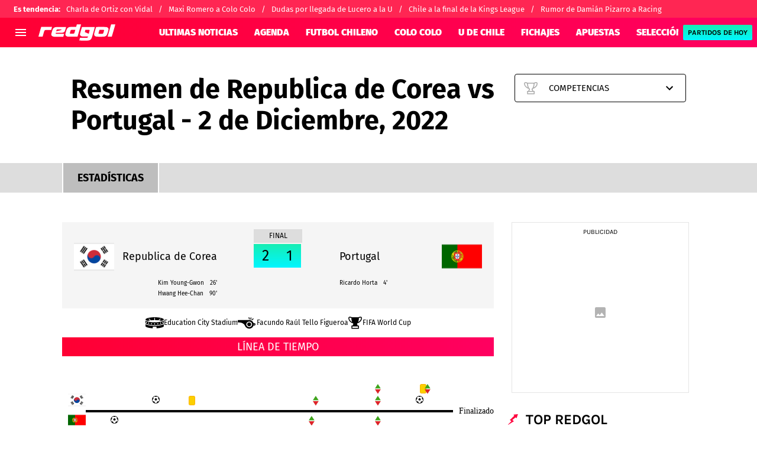

--- FILE ---
content_type: text/html; charset=utf-8
request_url: https://redgol.cl/resultados/futbol/partido/fifa-world-cup/f34c4cb9-0532-4da0-b4bd-7919ee5e6cb8
body_size: 49747
content:
<!DOCTYPE html><html lang="es-CL"><head><meta charSet="utf-8"/><meta name="viewport" content="width=device-width"/><link rel="preconnect" href="https://statics.redgol.cl"/><link rel="preload" href="https://statics.redgol.cl/fonts/fira-sans-400.woff2" as="font" type="font/woff2" crossorigin="anonymous"/><link rel="preload" href="https://statics.redgol.cl/fonts/fira-sans-700.woff2" as="font" type="font/woff2" crossorigin="anonymous"/><link rel="preload" href="https://statics.redgol.cl/fonts/fira-sans-900.woff2" as="font" type="font/woff2" crossorigin="anonymous"/><link rel="preload" href="https://statics.redgol.cl/fonts/karla-400.woff2" as="font" type="font/woff2" crossorigin="anonymous"/><link rel="preload" href="https://statics.redgol.cl/fonts/karla-600.woff2" as="font" type="font/woff2" crossorigin="anonymous"/><link rel="preload" href="https://statics.redgol.cl/fonts/karla-700.woff2" as="font" type="font/woff2" crossorigin="anonymous"/><link rel="preload" href="https://statics.redgol.cl/fonts/karla-800.woff2" as="font" type="font/woff2" crossorigin="anonymous"/><script type="text/javascript">
                window.futbolSites = window.futbolSites || { cmd: [] }
                window.googletag = window.googletag || { cmd: [] }
                window.marfeel = window.marfeel || { cmd: [] }
                window.vfQ = window.vfQ || [];
                window.didomiConfig={
                  integrations:{vendors:{google:{enable:true,refresh:false}}}
                }
                
                var opta_settings = {
                  subscription_id: '6540a023842af2c9d54a808a66d7e401',
                  language: 'es_ES',
                  timezone: 'user'
                }
              </script><script>function e(e){var t=!(arguments.length>1&&void 0!==arguments[1])||arguments[1],c=document.createElement("script");c.src=e,t?c.type="module":(c.async=!0,c.type="text/javascript",c.setAttribute("nomodule",""));var n=document.getElementsByTagName("script")[0];n.parentNode.insertBefore(c,n)}function t(t,c,n){var a,o,r;null!==(a=t.marfeel)&&void 0!==a||(t.marfeel={}),null!==(o=(r=t.marfeel).cmd)&&void 0!==o||(r.cmd=[]),t.marfeel.config=n,t.marfeel.config.accountId=c;var i="https://sdk.mrf.io/statics";e("".concat(i,"/marfeel-sdk.js?id=").concat(c),!0),e("".concat(i,"/marfeel-sdk.es5.js?id=").concat(c),!1)}!function(e,c){var n=arguments.length>2&&void 0!==arguments[2]?arguments[2]:{};t(e,c,n)}(window,294,{adsTrackingFromClient:true}/*config*/);</script><meta name="robots" content="index, follow"/><title>Resumen del juego entre Republica de Corea vs Portugal por la FIFA World Cup - 2 de Diciembre, 2022</title><meta name="description" content="Marcador final entre Republica de Corea vs Portugal por la FIFA World Cup del 2 de Diciembre, 2022. Resumen del juego, goles, mejores momentos y estadísticas."/><link rel="canonical" href="https://redgol.cl/resultados/futbol/partido/fifa-world-cup/f34c4cb9-0532-4da0-b4bd-7919ee5e6cb8"/><link rel="alternate" type="application/rss+xml" title="Fuente RSS para RedGol" href="https://redgol.cl/rss/feed"/><meta property="og:type" content="website"/><meta property="og:locale" content="es_LA"/><meta property="og:title" content="Resumen del juego entre Republica de Corea vs Portugal por la FIFA World Cup - 2 de Diciembre, 2022"/><meta property="og:description" content="Marcador final entre Republica de Corea vs Portugal por la FIFA World Cup del 2 de Diciembre, 2022. Resumen del juego, goles, mejores momentos y estadísticas."/><meta property="og:url" content="https://redgol.cl/resultados/futbol/partido/fifa-world-cup/f34c4cb9-0532-4da0-b4bd-7919ee5e6cb8"/><meta property="og:updated_time" content="2026-01-17T23:16:41+00:00"/><meta property="og:image" content="https://statics.redgol.cl/img/stats-og.png"/><meta property="fb:app_id" content="123210741058923"/><meta property="fb:pages" content="88334274875"/><meta name="twitter:card" content="summary_large_image"/><meta name="twitter:title" content="Resumen del juego entre Republica de Corea vs Portugal por la FIFA World Cup - 2 de Diciembre, 2022"/><meta name="twitter:description" content="Marcador final entre Republica de Corea vs Portugal por la FIFA World Cup del 2 de Diciembre, 2022. Resumen del juego, goles, mejores momentos y estadísticas."/><meta name="twitter:image" content="https://statics.redgol.cl/img/stats-og.png"/><script type="application/ld+json">{"@context":"http://schema.org","@type":"Organization","name":"RedGol","url":"https://redgol.cl","logo":"https://statics.redgol.cl/img/logo_redgol.svg","sameAs":["https://www.facebook.com/redgol/","https://www.instagram.com/redgol/","https://twitter.com/redgol/","https://www.youtube.com/c/redgoltv","https://www.twitch.tv/redgoltv?lang=es","https://redgol.cl/rss/feed"]}</script><script type="application/ld+json">{"@context":"https://schema.org","@type":"WebPage","description":"Marcador final entre Republica de Corea vs Portugal por la FIFA World Cup del 2 de Diciembre, 2022. Resumen del juego, goles, mejores momentos y estadísticas.","url":"https://redgol.cl/resultados/futbol/partido/fifa-world-cup/f34c4cb9-0532-4da0-b4bd-7919ee5e6cb8","headline":"Resumen del juego entre Republica de Corea vs Portugal por la FIFA World Cup - 2 de Diciembre, 2022","datePublished":"2026-01-17T23:16:40+00:00","dateModified":"2026-01-17T23:16:40+00:00","publisher":{"@type":"Organization","name":"RedGol","logo":{"@type":"ImageObject","url":"https://statics.redgol.cl/img/logo_redgol.svg","width":"600","height":"60"}}}</script><script type="application/ld+json">[{"@context":"https://schema.org","@type":"BreadcrumbList","itemListElement":[{"@type":"ListItem","position":1,"name":"Liga Argentina","item":"https://redgol.cl/resultados/futbol/competencias/liga-argentina/71fa29d6-d8c3-47d1-bfe2-595cdb95896b"},{"@type":"ListItem","position":2,"name":"Liga Argentina - Calendario","item":"https://redgol.cl/resultados/futbol/competencias/liga-argentina/71fa29d6-d8c3-47d1-bfe2-595cdb95896b/calendario"},{"@type":"ListItem","position":3,"name":"Liga Argentina - Posiciones","item":"https://redgol.cl/resultados/futbol/competencias/liga-argentina/71fa29d6-d8c3-47d1-bfe2-595cdb95896b/clasificacion"},{"@type":"ListItem","position":4,"name":"Liga Argentina - Noticias","item":"https://redgol.cl/resultados/futbol/competencias/liga-argentina/71fa29d6-d8c3-47d1-bfe2-595cdb95896b/noticias"}]},{"@context":"https://schema.org","@type":"BreadcrumbList","itemListElement":[{"@type":"ListItem","position":1,"name":"Recopa Sudamericana","item":"https://redgol.cl/resultados/futbol/competencias/recopa-sudamericana/14871555-0e0f-461f-aaed-e74a8adebb20"},{"@type":"ListItem","position":2,"name":"Recopa Sudamericana - Calendario","item":"https://redgol.cl/resultados/futbol/competencias/recopa-sudamericana/14871555-0e0f-461f-aaed-e74a8adebb20/calendario"},{"@type":"ListItem","position":3,"name":"Recopa Sudamericana - Posiciones","item":"https://redgol.cl/resultados/futbol/competencias/recopa-sudamericana/14871555-0e0f-461f-aaed-e74a8adebb20/clasificacion"},{"@type":"ListItem","position":4,"name":"Recopa Sudamericana - Noticias","item":"https://redgol.cl/resultados/futbol/competencias/recopa-sudamericana/14871555-0e0f-461f-aaed-e74a8adebb20/noticias"}]},{"@context":"https://schema.org","@type":"BreadcrumbList","itemListElement":[{"@type":"ListItem","position":1,"name":"Brasileirao","item":"https://redgol.cl/resultados/futbol/competencias/brasileirao/f7f873da-cb22-4672-9076-7488dcdbc045"},{"@type":"ListItem","position":2,"name":"Brasileirao - Calendario","item":"https://redgol.cl/resultados/futbol/competencias/brasileirao/f7f873da-cb22-4672-9076-7488dcdbc045/calendario"},{"@type":"ListItem","position":3,"name":"Brasileirao - Posiciones","item":"https://redgol.cl/resultados/futbol/competencias/brasileirao/f7f873da-cb22-4672-9076-7488dcdbc045/clasificacion"},{"@type":"ListItem","position":4,"name":"Brasileirao - Noticias","item":"https://redgol.cl/resultados/futbol/competencias/brasileirao/f7f873da-cb22-4672-9076-7488dcdbc045/noticias"}]},{"@context":"https://schema.org","@type":"BreadcrumbList","itemListElement":[{"@type":"ListItem","position":1,"name":"Europa League","item":"https://redgol.cl/resultados/futbol/competencias/europa-league/e18a972c-c7ba-4380-a810-313644fca5ba"},{"@type":"ListItem","position":2,"name":"Europa League - Calendario","item":"https://redgol.cl/resultados/futbol/competencias/europa-league/e18a972c-c7ba-4380-a810-313644fca5ba/calendario"},{"@type":"ListItem","position":3,"name":"Europa League - Posiciones","item":"https://redgol.cl/resultados/futbol/competencias/europa-league/e18a972c-c7ba-4380-a810-313644fca5ba/clasificacion"},{"@type":"ListItem","position":4,"name":"Europa League - Noticias","item":"https://redgol.cl/resultados/futbol/competencias/europa-league/e18a972c-c7ba-4380-a810-313644fca5ba/noticias"}]},{"@context":"https://schema.org","@type":"BreadcrumbList","itemListElement":[{"@type":"ListItem","position":1,"name":"Serie A","item":"https://redgol.cl/resultados/futbol/competencias/serie-a/f5ef6052-a739-428b-9b06-60f6415142e0"},{"@type":"ListItem","position":2,"name":"Serie A - Calendario","item":"https://redgol.cl/resultados/futbol/competencias/serie-a/f5ef6052-a739-428b-9b06-60f6415142e0/calendario"},{"@type":"ListItem","position":3,"name":"Serie A - Posiciones","item":"https://redgol.cl/resultados/futbol/competencias/serie-a/f5ef6052-a739-428b-9b06-60f6415142e0/clasificacion"},{"@type":"ListItem","position":4,"name":"Serie A - Noticias","item":"https://redgol.cl/resultados/futbol/competencias/serie-a/f5ef6052-a739-428b-9b06-60f6415142e0/noticias"}]},{"@context":"https://schema.org","@type":"BreadcrumbList","itemListElement":[{"@type":"ListItem","position":1,"name":"Premier League","item":"https://redgol.cl/resultados/futbol/competencias/premier-league/8ca30e39-83bc-4708-93d1-6c1e60bd334f"},{"@type":"ListItem","position":2,"name":"Premier League - Calendario","item":"https://redgol.cl/resultados/futbol/competencias/premier-league/8ca30e39-83bc-4708-93d1-6c1e60bd334f/calendario"},{"@type":"ListItem","position":3,"name":"Premier League - Posiciones","item":"https://redgol.cl/resultados/futbol/competencias/premier-league/8ca30e39-83bc-4708-93d1-6c1e60bd334f/clasificacion"},{"@type":"ListItem","position":4,"name":"Premier League - Noticias","item":"https://redgol.cl/resultados/futbol/competencias/premier-league/8ca30e39-83bc-4708-93d1-6c1e60bd334f/noticias"}]},{"@context":"https://schema.org","@type":"BreadcrumbList","itemListElement":[{"@type":"ListItem","position":1,"name":"La Liga","item":"https://redgol.cl/resultados/futbol/competencias/la-liga/1b367cbf-fda8-41c2-b13f-7c82c15f8bec"},{"@type":"ListItem","position":2,"name":"La Liga - Calendario","item":"https://redgol.cl/resultados/futbol/competencias/la-liga/1b367cbf-fda8-41c2-b13f-7c82c15f8bec/calendario"},{"@type":"ListItem","position":3,"name":"La Liga - Posiciones","item":"https://redgol.cl/resultados/futbol/competencias/la-liga/1b367cbf-fda8-41c2-b13f-7c82c15f8bec/clasificacion"},{"@type":"ListItem","position":4,"name":"La Liga - Noticias","item":"https://redgol.cl/resultados/futbol/competencias/la-liga/1b367cbf-fda8-41c2-b13f-7c82c15f8bec/noticias"}]},{"@context":"https://schema.org","@type":"BreadcrumbList","itemListElement":[{"@type":"ListItem","position":1,"name":"Bundesliga","item":"https://redgol.cl/resultados/futbol/competencias/bundesliga/491638a5-ac1c-489f-95bc-09491d04bb9c"},{"@type":"ListItem","position":2,"name":"Bundesliga - Calendario","item":"https://redgol.cl/resultados/futbol/competencias/bundesliga/491638a5-ac1c-489f-95bc-09491d04bb9c/calendario"},{"@type":"ListItem","position":3,"name":"Bundesliga - Posiciones","item":"https://redgol.cl/resultados/futbol/competencias/bundesliga/491638a5-ac1c-489f-95bc-09491d04bb9c/clasificacion"},{"@type":"ListItem","position":4,"name":"Bundesliga - Noticias","item":"https://redgol.cl/resultados/futbol/competencias/bundesliga/491638a5-ac1c-489f-95bc-09491d04bb9c/noticias"}]},{"@context":"https://schema.org","@type":"BreadcrumbList","itemListElement":[{"@type":"ListItem","position":1,"name":"Ligue 1","item":"https://redgol.cl/resultados/futbol/competencias/ligue-1/799287af-2643-432f-8f5c-94247bcd03f7"},{"@type":"ListItem","position":2,"name":"Ligue 1 - Calendario","item":"https://redgol.cl/resultados/futbol/competencias/ligue-1/799287af-2643-432f-8f5c-94247bcd03f7/calendario"},{"@type":"ListItem","position":3,"name":"Ligue 1 - Posiciones","item":"https://redgol.cl/resultados/futbol/competencias/ligue-1/799287af-2643-432f-8f5c-94247bcd03f7/clasificacion"},{"@type":"ListItem","position":4,"name":"Ligue 1 - Noticias","item":"https://redgol.cl/resultados/futbol/competencias/ligue-1/799287af-2643-432f-8f5c-94247bcd03f7/noticias"}]},{"@context":"https://schema.org","@type":"BreadcrumbList","itemListElement":[{"@type":"ListItem","position":1,"name":"Eliminatorias Conmebol Sudamericanas","item":"https://redgol.cl/resultados/futbol/competencias/eliminatorias-conmebol-sudamericanas/ecbe1236-73d1-4dd6-90fc-0cc2619f5385"},{"@type":"ListItem","position":2,"name":"Eliminatorias Conmebol Sudamericanas - Calendario","item":"https://redgol.cl/resultados/futbol/competencias/eliminatorias-conmebol-sudamericanas/ecbe1236-73d1-4dd6-90fc-0cc2619f5385/calendario"},{"@type":"ListItem","position":3,"name":"Eliminatorias Conmebol Sudamericanas - Posiciones","item":"https://redgol.cl/resultados/futbol/competencias/eliminatorias-conmebol-sudamericanas/ecbe1236-73d1-4dd6-90fc-0cc2619f5385/clasificacion"},{"@type":"ListItem","position":4,"name":"Eliminatorias Conmebol Sudamericanas - Noticias","item":"https://redgol.cl/resultados/futbol/competencias/eliminatorias-conmebol-sudamericanas/ecbe1236-73d1-4dd6-90fc-0cc2619f5385/noticias"}]},{"@context":"https://schema.org","@type":"BreadcrumbList","itemListElement":[{"@type":"ListItem","position":1,"name":"Copa Oro","item":"https://redgol.cl/resultados/futbol/competencias/copa-oro/c6f6d79e-b890-4008-9da0-ece0d22b9e46"},{"@type":"ListItem","position":2,"name":"Copa Oro - Calendario","item":"https://redgol.cl/resultados/futbol/competencias/copa-oro/c6f6d79e-b890-4008-9da0-ece0d22b9e46/calendario"},{"@type":"ListItem","position":3,"name":"Copa Oro - Posiciones","item":"https://redgol.cl/resultados/futbol/competencias/copa-oro/c6f6d79e-b890-4008-9da0-ece0d22b9e46/clasificacion"},{"@type":"ListItem","position":4,"name":"Copa Oro - Noticias","item":"https://redgol.cl/resultados/futbol/competencias/copa-oro/c6f6d79e-b890-4008-9da0-ece0d22b9e46/noticias"}]},{"@context":"https://schema.org","@type":"BreadcrumbList","itemListElement":[{"@type":"ListItem","position":1,"name":"Copa Mundial FIFA Sub-20","item":"https://redgol.cl/resultados/futbol/competencias/copa-mundial-fifa-sub-20/5801b81b-a527-4ec9-9c08-0c2649b0754f"},{"@type":"ListItem","position":2,"name":"Copa Mundial FIFA Sub-20 - Calendario","item":"https://redgol.cl/resultados/futbol/competencias/copa-mundial-fifa-sub-20/5801b81b-a527-4ec9-9c08-0c2649b0754f/calendario"},{"@type":"ListItem","position":3,"name":"Copa Mundial FIFA Sub-20 - Posiciones","item":"https://redgol.cl/resultados/futbol/competencias/copa-mundial-fifa-sub-20/5801b81b-a527-4ec9-9c08-0c2649b0754f/clasificacion"},{"@type":"ListItem","position":4,"name":"Copa Mundial FIFA Sub-20 - Noticias","item":"https://redgol.cl/resultados/futbol/competencias/copa-mundial-fifa-sub-20/5801b81b-a527-4ec9-9c08-0c2649b0754f/noticias"}]},{"@context":"https://schema.org","@type":"BreadcrumbList","itemListElement":[{"@type":"ListItem","position":1,"name":"Liga de Primera","item":"https://redgol.cl/resultados/futbol/competencias/liga-de-primera/c8b5e107-50d8-445c-99b0-57c3b5989ec1"},{"@type":"ListItem","position":2,"name":"Liga de Primera - Calendario","item":"https://redgol.cl/resultados/futbol/competencias/liga-de-primera/c8b5e107-50d8-445c-99b0-57c3b5989ec1/calendario"},{"@type":"ListItem","position":3,"name":"Liga de Primera - Posiciones","item":"https://redgol.cl/resultados/futbol/competencias/liga-de-primera/c8b5e107-50d8-445c-99b0-57c3b5989ec1/clasificacion"},{"@type":"ListItem","position":4,"name":"Liga de Primera - Noticias","item":"https://redgol.cl/resultados/futbol/competencias/liga-de-primera/c8b5e107-50d8-445c-99b0-57c3b5989ec1/noticias"}]},{"@context":"https://schema.org","@type":"BreadcrumbList","itemListElement":[{"@type":"ListItem","position":1,"name":"Copa Libertadores","item":"https://redgol.cl/resultados/futbol/competencias/copa-libertadores/f9a382d8-de48-43a9-9942-9096e395bb43"},{"@type":"ListItem","position":2,"name":"Copa Libertadores - Calendario","item":"https://redgol.cl/resultados/futbol/competencias/copa-libertadores/f9a382d8-de48-43a9-9942-9096e395bb43/calendario"},{"@type":"ListItem","position":3,"name":"Copa Libertadores - Posiciones","item":"https://redgol.cl/resultados/futbol/competencias/copa-libertadores/f9a382d8-de48-43a9-9942-9096e395bb43/clasificacion"},{"@type":"ListItem","position":4,"name":"Copa Libertadores - Noticias","item":"https://redgol.cl/resultados/futbol/competencias/copa-libertadores/f9a382d8-de48-43a9-9942-9096e395bb43/noticias"}]},{"@context":"https://schema.org","@type":"BreadcrumbList","itemListElement":[{"@type":"ListItem","position":1,"name":"Champions League","item":"https://redgol.cl/resultados/futbol/competencias/champions-league/c18505a7-57d7-4d2f-a927-3daf7103c773"},{"@type":"ListItem","position":2,"name":"Champions League - Calendario","item":"https://redgol.cl/resultados/futbol/competencias/champions-league/c18505a7-57d7-4d2f-a927-3daf7103c773/calendario"},{"@type":"ListItem","position":3,"name":"Champions League - Posiciones","item":"https://redgol.cl/resultados/futbol/competencias/champions-league/c18505a7-57d7-4d2f-a927-3daf7103c773/clasificacion"},{"@type":"ListItem","position":4,"name":"Champions League - Noticias","item":"https://redgol.cl/resultados/futbol/competencias/champions-league/c18505a7-57d7-4d2f-a927-3daf7103c773/noticias"}]},{"@context":"https://schema.org","@type":"BreadcrumbList","itemListElement":[{"@type":"ListItem","position":1,"name":"Copa Sudamericana","item":"https://redgol.cl/resultados/futbol/competencias/copa-sudamericana/f7001136-60ce-4bcf-890d-96825e599a9d"},{"@type":"ListItem","position":2,"name":"Copa Sudamericana - Calendario","item":"https://redgol.cl/resultados/futbol/competencias/copa-sudamericana/f7001136-60ce-4bcf-890d-96825e599a9d/calendario"},{"@type":"ListItem","position":3,"name":"Copa Sudamericana - Posiciones","item":"https://redgol.cl/resultados/futbol/competencias/copa-sudamericana/f7001136-60ce-4bcf-890d-96825e599a9d/clasificacion"},{"@type":"ListItem","position":4,"name":"Copa Sudamericana - Noticias","item":"https://redgol.cl/resultados/futbol/competencias/copa-sudamericana/f7001136-60ce-4bcf-890d-96825e599a9d/noticias"}]},{"@context":"https://schema.org","@type":"BreadcrumbList","itemListElement":[{"@type":"ListItem","position":1,"name":"Primera B","item":"https://redgol.cl/resultados/futbol/competencias/primera-b/91a535e8-f5db-4f02-9c33-145e716d908e"},{"@type":"ListItem","position":2,"name":"Primera B - Calendario","item":"https://redgol.cl/resultados/futbol/competencias/primera-b/91a535e8-f5db-4f02-9c33-145e716d908e/calendario"},{"@type":"ListItem","position":3,"name":"Primera B - Posiciones","item":"https://redgol.cl/resultados/futbol/competencias/primera-b/91a535e8-f5db-4f02-9c33-145e716d908e/clasificacion"},{"@type":"ListItem","position":4,"name":"Primera B - Noticias","item":"https://redgol.cl/resultados/futbol/competencias/primera-b/91a535e8-f5db-4f02-9c33-145e716d908e/noticias"}]},{"@context":"https://schema.org","@type":"BreadcrumbList","itemListElement":[{"@type":"ListItem","position":1,"name":"Copa Chile","item":"https://redgol.cl/resultados/futbol/competencias/copa-chile/cc110d68-b7ee-42b2-84d3-028cca443b63"},{"@type":"ListItem","position":2,"name":"Copa Chile - Calendario","item":"https://redgol.cl/resultados/futbol/competencias/copa-chile/cc110d68-b7ee-42b2-84d3-028cca443b63/calendario"},{"@type":"ListItem","position":3,"name":"Copa Chile - Posiciones","item":"https://redgol.cl/resultados/futbol/competencias/copa-chile/cc110d68-b7ee-42b2-84d3-028cca443b63/clasificacion"},{"@type":"ListItem","position":4,"name":"Copa Chile - Noticias","item":"https://redgol.cl/resultados/futbol/competencias/copa-chile/cc110d68-b7ee-42b2-84d3-028cca443b63/noticias"}]},{"@context":"https://schema.org","@type":"BreadcrumbList","itemListElement":[{"@type":"ListItem","position":1,"name":"Copa América","item":"https://redgol.cl/resultados/futbol/competencias/copa-america/111701be-8f82-40dc-bb73-317d17b85ba1"},{"@type":"ListItem","position":2,"name":"Copa América - Calendario","item":"https://redgol.cl/resultados/futbol/competencias/copa-america/111701be-8f82-40dc-bb73-317d17b85ba1/calendario"},{"@type":"ListItem","position":3,"name":"Copa América - Posiciones","item":"https://redgol.cl/resultados/futbol/competencias/copa-america/111701be-8f82-40dc-bb73-317d17b85ba1/clasificacion"},{"@type":"ListItem","position":4,"name":"Copa América - Noticias","item":"https://redgol.cl/resultados/futbol/competencias/copa-america/111701be-8f82-40dc-bb73-317d17b85ba1/noticias"}]},{"@context":"https://schema.org","@type":"BreadcrumbList","itemListElement":[{"@type":"ListItem","position":1,"name":"Eurocopa","item":"https://redgol.cl/resultados/futbol/competencias/eurocopa/ec7aacdb-2af7-4939-b38c-2ff2e64cfb6e"},{"@type":"ListItem","position":2,"name":"Eurocopa - Calendario","item":"https://redgol.cl/resultados/futbol/competencias/eurocopa/ec7aacdb-2af7-4939-b38c-2ff2e64cfb6e/calendario"},{"@type":"ListItem","position":3,"name":"Eurocopa - Posiciones","item":"https://redgol.cl/resultados/futbol/competencias/eurocopa/ec7aacdb-2af7-4939-b38c-2ff2e64cfb6e/clasificacion"},{"@type":"ListItem","position":4,"name":"Eurocopa - Noticias","item":"https://redgol.cl/resultados/futbol/competencias/eurocopa/ec7aacdb-2af7-4939-b38c-2ff2e64cfb6e/noticias"}]}]</script><script type="application/ld+json">[{"@context":"https://schema.org","eventAttendanceMode":"https://schema.org/OfflineEventAttendanceMode","image":["https://secure.omo.akamai.opta.net/image.php?secure=true&h=secure.omo.akamai.opta.net&sport=football&entity=team&description=badges&dimensions=65&id=1yghbv1c71b37eenutbwnvvq","https://secure.omo.akamai.opta.net/image.php?secure=true&h=secure.omo.akamai.opta.net&sport=football&entity=team&description=badges&dimensions=65&id=8gxg8f7p9299jbrz30u8bsc7g"],"endDate":"2022-12-02T13:30:00-0300","@type":"SportsEvent","name":"FIFA World Cup - 2022-12-02T12:00:00-0300","description":"Korea Republic vs Portugal","eventStatus":"EventScheduled","performer":{"@type":"PerformingGroup","name":"Korea Republic vs Portugal"},"organizer":{"@type":"Organization","name":"Korea Republic vs Portugal","url":"https://redgol.cl"},"location":{"@type":"Place","name":"Education City Stadium"},"competitor":[{"@type":"SportsTeam","name":"Republica de Corea"},{"@type":"SportsTeam","name":"Portugal"}],"startDate":"2022-12-02T12:00:00-0300"}]</script><script type="application/ld+json">{"@context":"http://schema.org","@type":"ItemList","itemListElement":[{"@type":"ListItem","position":1,"url":"https://redgol.cl/seleccionchilena/lidero-a-la-generacion-dorada-fue-campeon-y-ahora-vive-como-ermitano-pude-juntar-plata"},{"@type":"ListItem","position":2,"url":"https://redgol.cl/seleccionchilena/donde-ver-la-final-de-chile-vs-brasil-hora-y-transmision-en-tv-y-online"},{"@type":"ListItem","position":3,"url":"https://redgol.cl/mercado-de-fichajes/temuco-remece-el-mercado-de-fichajes-marcelo-salas-le-levanta-querido-lilactico-a-concepcion"},{"@type":"ListItem","position":4,"url":"https://redgol.cl/ucatolica/eduard-bello-nuevo-club-fichaje-atletico-nacional-colombia-tras-rechazo-uc-2026"},{"@type":"ListItem","position":5,"url":"https://redgol.cl/udechile/va-por-tv-abierta-confirman-el-canal-que-transmite-u-de-chile-vs-racing-avellaneda-el-partido-amistoso"}]}</script><meta property="nrbi:sections" content="RedGol, Resultados" class="jsx-e39d7be2a0541f5b"/><meta name="vf:container_id" content="partido-f34c4cb9-0532-4da0-b4bd-7919ee5e6cb8" class="jsx-e39d7be2a0541f5b"/><meta name="vf:lang" content="es" class="jsx-e39d7be2a0541f5b"/><meta name="next-head-count" content="38"/><link rel="manifest" href="https://statics.redgol.cl/manifest.json"/><link rel="apple-touch-icon-precomposed" href="https://statics.redgol.cl/favicon/apple-touch-icon.png" sizes="180x180"/><link href="https://statics.redgol.cl/favicon/favicon.ico" rel="shortcut icon"/><link href="https://statics.redgol.cl/favicon/favicon-16x16.png" rel="icon" sizes="16x16" type="image/png"/><link href="https://statics.redgol.cl/favicon/favicon-32x32.png" rel="icon" sizes="32x32" type="image/png"/><link rel="preconnect" href="https://redgol.cl"/><script id="googleAnalytics" data-nscript="beforeInteractive">
            window.dataLayer = window.dataLayer || [];
            function gtag() {
                dataLayer.push(arguments);
            }
            gtag('js', new Date());
            gtag('config', 'G-253MZ5KGKX'); gtag('config', 'UA-426744-4'); gtag('config', 'GTM-TTF3P4S'); gtag('config', '63317524')
        </script><script id="twitterPixelBc" data-nscript="beforeInteractive">!function(e,t,n,s,u,a){e.twq||(s=e.twq=function(){s.exe?s.exe.apply(s,arguments):s.queue.push(arguments); },s.version='1.1',s.queue=[],u=t.createElement(n),u.async=!0,u.src='https://static.ads-twitter.com/uwt.js', a=t.getElementsByTagName(n)[0],a.parentNode.insertBefore(u,a))}(window,document,'script'); twq('config','o403j');</script><link rel="preload" href="https://statics.redgol.cl/_next/static/css/f6ce03ec7a8d6221.css" as="style"/><link rel="stylesheet" href="https://statics.redgol.cl/_next/static/css/f6ce03ec7a8d6221.css" data-n-g=""/><noscript data-n-css=""></noscript><script defer="" nomodule="" src="https://statics.redgol.cl/_next/static/chunks/polyfills-42372ed130431b0a.js"></script><script id="gtag-script" src="https://www.googletagmanager.com/gtag/js" defer="" data-nscript="beforeInteractive"></script><script defer="" src="https://statics.redgol.cl/_next/static/chunks/9004-8d4039f04c032ba6.js"></script><script defer="" src="https://statics.redgol.cl/_next/static/chunks/3807-5cade78d2ac959a5.js"></script><script defer="" src="https://statics.redgol.cl/_next/static/chunks/2468.414f101aa7e817c0.js"></script><script defer="" src="https://statics.redgol.cl/_next/static/chunks/4413.d32c34c259eca099.js"></script><script defer="" src="https://statics.redgol.cl/_next/static/chunks/893.6e4debd31763ae0d.js"></script><script src="https://statics.redgol.cl/_next/static/chunks/webpack-536557178dd90716.js" defer=""></script><script src="https://statics.redgol.cl/_next/static/chunks/framework-a236350e74930fc0.js" defer=""></script><script src="https://statics.redgol.cl/_next/static/chunks/main-6d129c05b19f8c96.js" defer=""></script><script src="https://statics.redgol.cl/_next/static/chunks/pages/_app-cf55fe00f8291f02.js" defer=""></script><script src="https://statics.redgol.cl/_next/static/chunks/5741-415ce73b4d58cd9d.js" defer=""></script><script src="https://statics.redgol.cl/_next/static/chunks/6768-121dbd7cff211668.js" defer=""></script><script src="https://statics.redgol.cl/_next/static/chunks/8921-3a9cf5f658ef7546.js" defer=""></script><script src="https://statics.redgol.cl/_next/static/chunks/7158-c5b63af8e7273cd0.js" defer=""></script><script src="https://statics.redgol.cl/_next/static/chunks/6449-b888a0a4071d16be.js" defer=""></script><script src="https://statics.redgol.cl/_next/static/chunks/3011-3e3f02b239b01621.js" defer=""></script><script src="https://statics.redgol.cl/_next/static/chunks/pages/resultados/%5Bsport%5D/partido/%5Bslug%5D/%5BmatchId%5D-070dd84c9a7fc1f0.js" defer=""></script><script src="https://statics.redgol.cl/_next/static/JBRGmd8m9Yq0hzeoqLhPp/_buildManifest.js" defer=""></script><script src="https://statics.redgol.cl/_next/static/JBRGmd8m9Yq0hzeoqLhPp/_ssgManifest.js" defer=""></script><style id="__jsx-1c1bcdab69ac3a51">:root{--stats-primary-color:#457851;--stats-font-widget:'Fira Sans', -apple-system, sans-serif;--stats-font-family-second:'Fira Sans', -apple-system, sans-serif;--stats-font-family-third:'Fira Sans', -apple-system, sans-serif;--stats-wrapper-width:100%;--stats-competitions-bg:#f5f5f5;--stats-competitions-select-bg:linear-gradient(
            to right,
            #ff0034 1%,
            #ff0060 100%
          );--stats-buttonForm-font-weight:400;--stats-buttonForm-font-size:15px;--stats-buttonForm-active-bg:linear-gradient(
            180deg,
            #17eeb3 0%,
            #00f6ff 100%
          );--stats-buttonForm-active-color:#000;--stats-buttonForm-active-font-weight:bold;--stats-buttonTable-bg:linear-gradient(
            180deg,
            #17eeb3 0%,
            #00f6ff 100%
          );--stats-buttonTable-color:#000000;--stats-buttonTable-fontWeight:500;--stats-buttonTable-fontSize:13px;--stats-tableTitle-bg:linear-gradient(
            to right,
            #ff0034 1%,
            #ff0060 100%
          );--stats-tableTitle-lineHeight:16px;--stats-tableTitle-fontSize-xs:14px;--stats-tableTitle-fontSize-xl:18px;--stats-tableTitle-fontWeight:500;--stats-tableTitle-color:#fff;--stats-tableTitle-reverse-bg:#fff;--stats-tableTitle-reverse-color:#000;--stats-tournamentRanking-legend-iconColorDefault:#d1d1d1;--stats-tournamentRanking-legend-iconColorRed:#d81f30;--stats-tournamentRanking-legend-iconColorGreen:#00af32;--stats-tournamentRanking-legend-iconColorGreenDark:#007421;--stats-tournamentRanking-legend-iconColorYellow:#ffc400;--stats-tournamentRanking-subTitles-bg:#dddddd;--stats-tournamentRanking-subTitles-fontWeight:400;--stats-tournamentRanking-subTitles-fontSize:14px;--stats-tournamentRanking-subTitles-color:#00000;--stats-tournamentRanking-listItem-border:1px solid #00000033;--stats-tournamentRankingItem-item-fontWeigt:400;--stats-tournamentRankingItem-item-fontSize:14px;--stats-tournamentRankingItem-item-fontSize:14px;--stats-tournamentRankingItem-position-color:#fff;--stats-tournamentRankingItem-points-fontWeigt:700;--stats-liveMatch-minutes-borderTop:4px solid #d81f30;--stats-liveMatch-minutes-fontSize-xs:13px;--stats-liveMatch-minutes-fontSize-xl:15px;--stats-liveMatch-minutes-fontWeightMinute:400;--stats-liveMatch-minutes-fontWeightText:700;--stats-liveMatch-minutes-bg:#000;--stats-liveMatch-minutes-color:#fff;--stats-liveMatch-minutes-lineHeight:15px;--stats-liveMatch-state-fontSize:12px;--stats-liveMatch-state-fontWeight:500;--stats-liveMatch-state-color:#000;--stats-liveMatch-state-background:#dddddd;--stats-liveMatch-score-fontSize-xs:23px;--stats-liveMatch-score-fontSize-xl:28px;--stats-liveMatch-score-fontWeight:400;--stats-liveMatch-score-bg:linear-gradient(
            180deg,
            #17eeb3 0%,
            #00f6ff 100%
          );--stats-liveMatch-score-color:#000;--stats-liveMatch-final-score-bg:#bebebe;--stats-liveMatch-score-lineHeight-xs:41px;--stats-liveMatch-score-lineHeight-xl:51px;--stats-liveMatch-date-fontSize-xs:12px;--stats-liveMatch-date-fontSize-xl:15px;--stats-liveMatch-date-fontWeight:15px;--stats-liveMatch-date-bg:#fff;--stats-liveMatch-date-lineHeight-xs:14px;--stats-liveMatch-date-lineHeight-xl:19px;--stats-liveMatch-date-lineHeight-textBackground:#dddddd;--stats-liveMatchTeam-container-bg:#f5f5f5;--stats-liveMatchTeam-info-fontSize-xs:14px;--stats-liveMatchTeam-info-fontSize-xl:17px;--stats-liveMatchTeam-info-fontWeight:400;--stats-liveMatchTeam-info-fontFamily:'Fira Sans', -apple-system,
            sans-serif;--stats-liveMatchTeam-info-name-fontFamily:'Fira Sans', -apple-system,
            sans-serif;--stats-liveMatchTeam-icon-bg:#d3d3d3;--stats-tableDates-select-fontWeight:700;--stats-tableDates-select-borderColor:#b3b3b3;--stats-tableDates-date-bg:#dddddd;--stats-tableDates-date-lineHeight:16px;--stats-tableDates-date-fontSize:14px;--stats-tableDates-date-fontWeight:700;--stats-tableDates-item-borderColor:#00000033;--stats-tableDates-button-background:linear-gradient(
            180deg,
            #17eeb3 0%,
            #00f6ff 100%
          );--stats-sectionHeader-bg:#ffffff;--stats-sectionHeader-nav:#dddddd;--stats-sectionHeader-nav-active-color:#bebebe;--stats-sectionHeader-nav-text-active-color:#000000;--stats-sectionHeader-nav-text-inactive-color:#000000;--stats-playerItem-position-fontSize:13px;--stats-playerItem-position-big-fontSize:18px;--stats-playerItem-span-fontSize:13px;--stats-playerItem-info-bg:#dddddd;--stats-playerItem-name-fontSize:14px;--stats-playerItem-name-big-fontSize:18px;--stats-playerItem-points-fontSize:14px;--stats-playerItem-points-big-fontSize:20px;--stats-playerPlantel-value-big-fontSize:18px;--stats-tablePlayer-borderBottom:1px solid #00000033;--stats-calendarMatchday-border:1px solid #000000;--stats-calendarMatchday-boxShadow:0px 4px 4px rgba(0, 0, 0, 0.25);--stats-calendarMatchday-date-fontWeight:400;--stats-calendarMatchday-date-fontSize:18px;--stats-calendarMatchday-date-lineHeight:21px;--stats-calendarMatchday-date-lineHeight:21px;--stats-calendarMatchday-buttonItem-border:1px solid #dddddd;--stats-calendarMatchday-buttonItem-active-bg:#000;--stats-calendarMatchday-buttonItem-active-color:#fff;--stats-calendarMatches-stages-fontSize:14px;--stats-sectionHeader-color:#000000;--stats-sectionHeader-title-fontSize:22px;--stats-sectionHeader-title-lineHeight:26px;--stats-sectionHeader-title-fontWeight:700;--stats-sectionHeader-text-fontSize:13px;--stats-sectionHeader-title-fontFamily:'Fira Sans', -apple-system,
            sans-serif;--stats-sectionHeader-link-fontFamily:'Fira Sans', -apple-system,
            sans-serif;--stats-sectionHeader-text-lineHeight:16px;--stats-sectionHeader-logo-size:56px;--stats-dropdownMenu-border-color:#000000;--stats-dropdownMenu-fontWeight:400;--stats-dropdownMenu-fontSize:15px;--stats-dropdownMenu-big-fontSize:18px;--stats-dropdownMenu-lineHeight:18px;--stats-dropdownMenu-fontFamily:'Fira Sans', -apple-system,
            sans-serif;--stats-dropdownMenu-button-fontFamily:'Fira Sans', -apple-system,
            sans-serif;--stats-matchItem-fontSize:18px;--stats-matchItem-fontWeight:bold;--stats-matchItem-fontFamily:'Fira Sans', -apple-system, sans-serif;--stats-tournamentSchedule-background:#f5f5f5;--stats-tournamentSchedule-dividerBg:rgba(0, 0, 0, 0.2);--stats-tournamentSchedule-shield:25;--stats-tournamentSchedule-league-bg:#dddddd;--stats-tournamentSchedule-league-fontWeight:bold;--stats-tournamentSchedule-league-fontSize:12px;--stats-tournamentSchedule-league-lineHeight:14px;--stats-tournamentSchedule-team-fontWeight:400;--stats-tournamentSchedule-team-fontSize:14px;--stats-tournamentSchedule-team-lineHeight:16px;--stats-tournamentSchedule-team-color:#000000;--stats-tournamentSchedule-team-border:1px solid rgba(0, 0, 0, 0.2);--stats-tournamentSchedule-history-background:#ffffff;--stats-tournamentSchedule-history-border:1px solid #c4c4c4;--stats-tournamentSchedule-history-fontSize:12px;--stats-tournamentSchedule-history-fontWeight:500;--stats-tournamentSchedule-history-lineHeight:15px;--stats-tournamentSchedule-score-bg:#bebebe;--stats-tournamentSchedule-score-live-bg:linear-gradient(
            180deg,
            #17eeb3 0%,
            #00f6ff 100%
          );--stats-tournamentWC-bgColor:#fff;--stats-tournamentWC-color:#000;--stats-tournamentWC-weight:bold;--stats-tournamentWC-size:13px;--stats-tournamentWC-fontFamily:'Fira Sans', -apple-system,
            sans-serif;--stats-matchDetails-team-fontSize:18px;--stats-matchDetails-team-fontWeight:400;--stats-matchDetails-team-fontFamily:'Fira Sans', -apple-system,
            sans-serif;--stats-matchDetails-score-live:linear-gradient(
            180deg,
            #17eeb3 0%,
            #00f6ff 100%
          );--stats-matchDetails-score-live-color:#000;--stats-matchDetails-lineups-title-color:#fff;--stats-matchDetails-lineups-title-family:'Fira Sans', -apple-system,
            sans-serif;--stats-matchDetails-lineups-container-bgColor:#000;--stats-matchDetails-icons-family:'Fira Sans', -apple-system,
            sans-serif;--stats-matchDetails-icons-weight:500;--stats-matchDetails-header-fontFamily:'Fira Sans', -apple-system,
            sans-serif;--stats-matchDetails-header-fontWeight:500;--stats-matchDetails-headerScore-fontWeight:400;--stats-matchDetails-header-fontSize:12px;--stats-positions-title-color:#000;--stats-positions-title-weight:700;--stats-positions-title-size:12px;--stats-positions-family:'Fira Sans', -apple-system, sans-serif;--stats-rankingPlayers-family:'Fira Sans', -apple-system, sans-serif;--stats-rankingPlayers-size:14px;--stats-rankingPlayers-weight:400;--stats-rankingPlayers-weight-bold:700;--stats-titleIcon-family:'Fira Sans', -apple-system, sans-serif;--stats-titleIcon-size:14px;--stats-titleIcon-weight:400;--stats-titleIcon-bg:#cccccc;--stats-boxStatistics-fontSize:18px;--stats-boxStatistics-fontWeight:700;--stats-boxStatistics-fontFamily:'Roboto', -apple-system, sans-serif;--stats-boxStatistics-value-fontWeight:400;--stats-boxStatistics-value-fontSize:18px}@media(min-width:769px){:root{--stats-wrapper-width:100%}}@media(min-width:1070px){:root{--stats-wrapper-width:1070px;--stats-sectionHeader-title-fontSize:45px;--stats-sectionHeader-title-lineHeight:53px;--stats-sectionHeader-text-fontSize:18px;--stats-sectionHeader-text-lineHeight:21px;--stats-sectionHeader-logo-size:90px;--stats-sectionHeader-title-padding-left:0px}}</style><style id="__jsx-1865397699">.header-highlight-links.jsx-1865397699{display:-webkit-box;display:-webkit-flex;display:-moz-box;display:-ms-flexbox;display:flex;width:100%;-webkit-box-sizing:border-box;-moz-box-sizing:border-box;box-sizing:border-box;height:35px;-webkit-flex-flow:row;-ms-flex-flow:row;flex-flow:row;-webkit-box-align:center;-webkit-align-items:center;-moz-box-align:center;-ms-flex-align:center;align-items:center;padding:0 10px;background-color:#FF2653;color:#FFF;font:400 15px/20px 'Fira Sans', -apple-system, sans-serif;border:none;border-width:0}.header-highlight-links__label.jsx-1865397699{-webkit-box-flex:0;-webkit-flex:0 0 auto;-moz-box-flex:0;-ms-flex:0 0 auto;flex:0 0 auto;font-weight:bold;margin-right:10px;white-space:nowrap}.header-highlight-links__nav.jsx-1865397699{overflow-x:scroll}.header-highlight-links__nav__list.jsx-1865397699{display:-webkit-box;display:-webkit-flex;display:-moz-box;display:-ms-flexbox;display:flex;-webkit-flex-flow:row;-ms-flex-flow:row;flex-flow:row;list-style:none;padding:0;margin:0}.header-highlight-links__nav__list__item.jsx-1865397699 .link-factory-custom-style{display:-webkit-box;display:-webkit-flex;display:-moz-box;display:-ms-flexbox;display:flex;-webkit-box-align:center;-webkit-align-items:center;-moz-box-align:center;-ms-flex-align:center;align-items:center;text-decoration:none;color:inherit;height:35px;white-space:nowrap}.header-highlight-links__nav__list__item.jsx-1865397699:not(:last-child) .link-factory-custom-style::after{content:"/";margin:0 10px}@media(min-width: 769px){.header-highlight-links.jsx-1865397699{height:30px;padding:0 0 0 23px;border-width:0;font:400 13px/17px 'Fira Sans', -apple-system, sans-serif}.header-highlight-links__nav.jsx-1865397699{overflow:hidden}}</style><style id="__jsx-2562356116">.nav__menu__item.jsx-2562356116{display:-webkit-inline-box;display:-webkit-inline-flex;display:-moz-inline-box;display:-ms-inline-flexbox;display:inline-flex;text-align:left;z-index:5;-webkit-flex-shrink:0;-ms-flex-negative:0;flex-shrink:0;padding:0;position:relative}.nav__menu__item.jsx-2562356116 .nav__menu__item__link{display:-webkit-box;display:-webkit-flex;display:-moz-box;display:-ms-flexbox;display:flex;-webkit-box-align:center;-webkit-align-items:center;-moz-box-align:center;-ms-flex-align:center;align-items:center;text-transform:uppercase;text-decoration:none;cursor:pointer;letter-spacing:0px;background-color:transparent;font:900 16px/30px 'Fira Sans', -apple-system, sans-serif;padding:0 14px;color:#FFF;-webkit-transition:.3s ease;-moz-transition:.3s ease;-o-transition:.3s ease;transition:.3s ease}.nav__menu__item.jsx-2562356116 .nav__menu__item__link:hover{color:#FFF;background:transparent}.nav__menu__item__submenu.jsx-2562356116{position:absolute;top:100%;left:0;z-index:1;-webkit-transition:.2s ease;-moz-transition:.2s ease;-o-transition:.2s ease;transition:.2s ease;-webkit-transform:scale(0);-moz-transform:scale(0);-ms-transform:scale(0);-o-transform:scale(0);transform:scale(0);-webkit-transform-origin:top left;-moz-transform-origin:top left;-ms-transform-origin:top left;-o-transform-origin:top left;transform-origin:top left;padding:5px 0 0 0;background:undefined}.nav__menu__item__submenu__item.jsx-2562356116{list-style:none;padding:10px}.nav__menu__item__submenu-icon.jsx-2562356116{display:-webkit-box;display:-webkit-flex;display:-moz-box;display:-ms-flexbox;display:flex;-webkit-transition:.3s ease;-moz-transition:.3s ease;-o-transition:.3s ease;transition:.3s ease}.nav__menu__item__submenu__wrapper.jsx-2562356116{background:#fff;-webkit-box-shadow:rgb(0 0 0/25%)0px 1px 1px 1px;-moz-box-shadow:rgb(0 0 0/25%)0px 1px 1px 1px;box-shadow:rgb(0 0 0/25%)0px 1px 1px 1px;min-width:180px;min-height:180px;display:block;margin-top:30px}.nav__menu__item.jsx-2562356116:hover .nav__menu__item__submenu.jsx-2562356116{-webkit-transform:scale(1);-moz-transform:scale(1);-ms-transform:scale(1);-o-transform:scale(1);transform:scale(1)}.nav__menu__item.jsx-2562356116:hover .nav__menu__item__submenu-icon.jsx-2562356116{-webkit-transform:rotate(180deg);-moz-transform:rotate(180deg);-ms-transform:rotate(180deg);-o-transform:rotate(180deg);transform:rotate(180deg)}.nav__menu__item__link__icon.jsx-2562356116{margin-right:5px}</style><style id="__jsx-2546263879">.nav.jsx-2546263879{display:none;margin:0 auto 0 60px;letter-spacing:0px;-webkit-box-orient:horizontal;-webkit-box-direction:normal;-webkit-flex-flow:row;-moz-box-orient:horizontal;-moz-box-direction:normal;-ms-flex-flow:row;flex-flow:row;-webkit-box-align:center;-webkit-align-items:center;-moz-box-align:center;-ms-flex-align:center;align-items:center;-webkit-box-pack:justify;-webkit-justify-content:space-between;-moz-box-pack:justify;-ms-flex-pack:justify;justify-content:space-between;overflow:hidden}.nav__menu.jsx-2546263879{margin:0;padding:0;list-style:none;white-space:nowrap;display:-webkit-box;display:-webkit-flex;display:-moz-box;display:-ms-flexbox;display:flex;-webkit-box-align:center;-webkit-align-items:center;-moz-box-align:center;-ms-flex-align:center;align-items:center}@media(min-width: 769px){.nav.jsx-2546263879{display:-webkit-box;display:-webkit-flex;display:-moz-box;display:-ms-flexbox;display:flex}}</style><style id="__jsx-792203952">.menu-full__column__row__list__item.jsx-792203952{padding:2px}.menu-full__column__row__list__item.jsx-792203952 .menu-full__column__row__list__link{color:#FFF;cursor:pointer;letter-spacing:0;font-weight:700;font-size:initial;line-height:26px;text-decoration:none}</style><style id="__jsx-3900461525">.menu-full__column__row__title.jsx-3900461525{letter-spacing:0;font-weight:700;color:#ffc400;font-size:initial;line-height:26px;margin:0;text-transform:uppercase}.menu-full__column__row.jsx-3900461525{margin-bottom:40px}.menu-full__column__row__list.jsx-3900461525{margin:0;padding:0;list-style:none}</style><style id="__jsx-7f1b13dd309ed55b">.menu-full__column.jsx-7f1b13dd309ed55b{margin-right:35px}</style><style id="__jsx-2418136618">.menu-full.jsx-2418136618{max-height:0;background:#ff003d;font-family:'Karla', -apple-system, sans-serif;overflow-y:scroll;position:fixed;width:100%;z-index:100000;top:110px;opacity:0;-webkit-transition:opacity.2s linear;-moz-transition:opacity.2s linear;-o-transition:opacity.2s linear;transition:opacity.2s linear}#header-one:checked+.menu-full{max-height:100vh;height:-webkit-calc(100% - 110px);height:-moz-calc(100% - 110px);height:calc(100% - 110px);opacity:1}.menu-full__columns.jsx-2418136618{padding:0px}.menu-full__columns--mobile.jsx-2418136618{background:#ff003d}.menu-full__columns--desktop.jsx-2418136618{display:none;background:#ff003d}.menu-full.jsx-2418136618 .menu-full__columns--mobile .nav .footer{padding-bottom:0}@media(min-width: 769px){.menu-full.jsx-2418136618{top:80px;overflow:hidden;-webkit-transition:max-height.5s linear;-moz-transition:max-height.5s linear;-o-transition:max-height.5s linear;transition:max-height.5s linear;opacity:1}#header-one:checked+.menu-full{height:auto;max-height:100vh}.menu-full__columns.jsx-2418136618{padding:30px 58px}.menu-full__columns--mobile.jsx-2418136618{display:none}.menu-full__columns--desktop.jsx-2418136618{display:-webkit-box;display:-webkit-flex;display:-moz-box;display:-ms-flexbox;display:flex}}</style><style id="__jsx-1658202770">.nav__menu__item__link.jsx-1658202770{text-transform:uppercase;font:900 16px/30px 'Fira Sans', -apple-system, sans-serif;color:#FFF}.header__logo-link__header-title.jsx-1658202770{display:none}.nav__menu__item__link__mobile.jsx-1658202770{padding:0 .5rem;display:block}.top-sticky-wrapper.jsx-1658202770{width:100%;position:-webkit-sticky;position:sticky;top:0;left:0;display:-webkit-box;display:-webkit-flex;display:-moz-box;display:-ms-flexbox;display:flex;-webkit-box-pack:center;-webkit-justify-content:center;-moz-box-pack:center;-ms-flex-pack:center;justify-content:center;background:linear-gradient(to right, #ff0034 1%,#ff0060 100%);z-index:1000001;height:60px}.header.jsx-1658202770{background:linear-gradient(to right, #ff0034 1%,#ff0060 100%);undefineddisplay:-webkit-box;display:-webkit-flex;display:-moz-box;display:-ms-flexbox;display:flex;-webkit-box-align:center;-webkit-align-items:center;-moz-box-align:center;-ms-flex-align:center;align-items:center;background-repeat:no-repeat;-webkit-background-size:cover;-moz-background-size:cover;-o-background-size:cover;background-size:cover;color:#FFF;height:50px;position:-webkit-sticky;position:sticky;top:0;z-index:10000000;border-bottom:0px solid transparent}.header.header-top-sticky.jsx-1658202770{top:60px}.header.jsx-1658202770 .header__logo-link{display:-webkit-box;display:-webkit-flex;display:-moz-box;display:-ms-flexbox;display:flex;margin-right:calc(100% - 345px);height:auto}.header.jsx-1658202770 .header__logo-link__primary-logo{width:130px!important;height:28px!important}.header.jsx-1658202770 .header__logo-link--secondary{opacity:1;margin-left:auto;height:28px}.header.jsx-1658202770 .header__logo-link.header__logo-margin{margin-left:20px;margin-right:calc(100% - 210px)}.btn.jsx-1658202770{background-color:transparent;border:none;color:#FFF;cursor:pointer;outline:none}.btn-menu.jsx-1658202770{padding:0;min-width:24px;height:24px;margin:0 8px}.btn-menu--mobile.jsx-1658202770{display:block}.header.jsx-1658202770 .btn-results{height:12px;background:linear-gradient(to bottom, #17eeb3 0%,#00F6FF 100%);-webkit-border-radius:2px;-moz-border-radius:2px;border-radius:2px;margin:0 .5rem;padding:7px 8px;display:none;-webkit-box-align:center;-webkit-align-items:center;-moz-box-align:center;-ms-flex-align:center;align-items:center;text-decoration:none;-webkit-box-pack:center;-webkit-justify-content:center;-moz-box-pack:center;-ms-flex-pack:center;justify-content:center}.header.jsx-1658202770 .btn-results span{min-width:90px;width:auto;white-space:nowrap;text-transform:uppercase;text-align:center;color:#000;letter-spacing:0px;font:700 12px/16px 'Karla', -apple-system, sans-serif}.btn-flag.jsx-1658202770{margin:0;display:-webkit-box;display:-webkit-flex;display:-moz-box;display:-ms-flexbox;display:flex;-webkit-box-align:center;-webkit-align-items:center;-moz-box-align:center;-ms-flex-align:center;align-items:center;-webkit-box-ordinal-group:6;-webkit-order:5;-moz-box-ordinal-group:6;-ms-flex-order:5;order:5;padding-right:0}.btn-flag.jsx-1658202770~.vf-notification-wrapper{-webkit-box-ordinal-group:7;-webkit-order:6;-moz-box-ordinal-group:7;-ms-flex-order:6;order:6;margin-left:initial!important}.btn-flag.jsx-1658202770>.flag.jsx-1658202770{width:26px;height:18px}.btn-flag.jsx-1658202770>.icon.jsx-1658202770{opacity:.5;width:24px;height:24px}.btn-search.jsx-1658202770{display:none}.viafoura-header-tray-trigger{display:none;background:transparent!important;margin-left:0!important}.viafoura-header-tray-trigger .vf-tray-trigger,.viafoura-header-tray-trigger .vf-tray-trigger:focus{color:#fff !important}.btn-schedule.jsx-1658202770{min-width:90px;-webkit-box-sizing:border-box;-moz-box-sizing:border-box;box-sizing:border-box;width:100%;max-width:-webkit-max-content;max-width:-moz-max-content;max-width:max-content;background:#ffc400;-webkit-border-radius:2px;-moz-border-radius:2px;border-radius:2px;margin:0 .5rem 0 auto;padding:4px 8px;text-transform:uppercase;display:-webkit-box;display:-webkit-flex;display:-moz-box;display:-ms-flexbox;display:flex;-webkit-box-align:center;-webkit-align-items:center;-moz-box-align:center;-ms-flex-align:center;align-items:center;color:#000;text-decoration:none;-webkit-box-pack:center;-webkit-justify-content:center;-moz-box-pack:center;-ms-flex-pack:center;justify-content:center;letter-spacing:0px;font:700 14px/18px 'Karla', -apple-system, sans-serif}.btn-schedule.jsx-1658202770>svg{margin-right:2px}.header.jsx-1658202770 .vf-notification-wrapper{margin-left:auto}.header.jsx-1658202770 .header__logo-link__main-logo{margin:15px 0 10px 30px}.btn-trending.jsx-1658202770{width:90px;height:12px;background:#00f400;margin:0 .5rem;padding:7px 8px;text-transform:uppercase;display:-webkit-box;display:-webkit-flex;display:-moz-box;display:-ms-flexbox;display:flex;-webkit-box-align:center;-webkit-align-items:center;-moz-box-align:center;-ms-flex-align:center;align-items:center;color:#240742;text-decoration:none;-webkit-box-pack:center;-webkit-justify-content:center;-moz-box-pack:center;-ms-flex-pack:center;justify-content:center;letter-spacing:0px;font:700 12px/16px 'Karla', -apple-system, sans-serif}.btn-trending.jsx-1658202770:hover{background:#adffad}.viafoura-header-tray-trigger--hidden.jsx-1658202770{display:none}.header-highlight-links-container.jsx-1658202770{display:none}@media(max-width:767px){.nav__menu__item__link__desktop.jsx-1658202770{display:none}.nav__menu__item__link__mobile.jsx-1658202770{display:block}.header.jsx-1658202770{undefinedbackground-position-x:right}.header.jsx-1658202770 .header__logo-link--secondary{padding-right:0}.header.jsx-1658202770 .header__logo-link__main-logo{display:none}.header.jsx-1658202770 .header__logo-link__primary-logo{width:130px!important;height:28px!important}.btn-trending.jsx-1658202770{display:none}}@media(min-width: 769px){.btn-schedule.jsx-1658202770{margin-left:.5rem}.nav__menu__item__link__desktop.jsx-1658202770{display:block}.nav__menu__item__link__mobile.jsx-1658202770{display:none}.top-sticky-wrapper.jsx-1658202770{display:none}.header.jsx-1658202770 .btn-results{display:-webkit-box;display:-webkit-flex;display:-moz-box;display:-ms-flexbox;display:flex}.btn-search.jsx-1658202770,.viafoura-header-tray-trigger{display:-webkit-box;display:-webkit-flex;display:-moz-box;display:-ms-flexbox;display:flex}.viafoura-header-tray-trigger{margin-left:0!important}.header.jsx-1658202770{margin-bottom:0;-webkit-box-pack:justify;-webkit-justify-content:space-between;-moz-box-pack:justify;-ms-flex-pack:justify;justify-content:space-between;top:0}.header.header-top-sticky.jsx-1658202770{top:30px}.header.jsx-1658202770 .header__logo-link{margin-right:0}.header.jsx-1658202770 .header__logo-link__primary-logo{width:130px!important;height:28px!important}.header.jsx-1658202770 .header__logo-link--secondary{margin-left:0;margin-right:0;height:28px}.header.jsx-1658202770 .header__logo__secondary-logo{width:130px;height:28px}.btn-flag.jsx-1658202770{-webkit-box-ordinal-group:1;-webkit-order:0;-moz-box-ordinal-group:1;-ms-flex-order:0;order:0;margin:0 16px}.btn-flag.jsx-1658202770~.vf-notification-wrapper{-webkit-box-ordinal-group:1;-webkit-order:0;-moz-box-ordinal-group:1;-ms-flex-order:0;order:0}.btn-menu.jsx-1658202770{margin:0 18px 0 23px}.btn-menu--mobile.jsx-1658202770{visibility:hidden}.header.jsx-1658202770 .header__logo-link.header__logo-margin{margin-left:65px;margin-right:0}.header-highlight-links-container.jsx-1658202770{display:block;z-index:10000000;position:-webkit-sticky;position:sticky;top:0}}</style><style id="__jsx-946336272">.link-factory-custom-style.jsx-946336272{</style><style id="__jsx-3745c95be2fa72df">.stats-wrapper.jsx-3745c95be2fa72df{width:100%;max-width:var(--stats-wrapper-width);margin:0 auto;position:relative}</style><style id="__jsx-447866617">.nav-stats__list.jsx-447866617 .nav-stats__Link,.nav-stats__list.jsx-447866617 .nav-stats__Link:visited,.nav-stats__list.jsx-447866617 .nav-stats__Link:hover{font-family:var(--stats-sectionHeader-link-fontFamily);text-decoration:none}.nav-stats.jsx-447866617{background:var(--stats-sectionHeader-nav)}.nav-stats.jsx-447866617 .nav-stats__list.jsx-447866617{margin:0;display:-webkit-box;display:-webkit-flex;display:-moz-box;display:-ms-flexbox;display:flex;-webkit-box-pack:justify;-webkit-justify-content:space-between;-moz-box-pack:justify;-ms-flex-pack:justify;justify-content:space-between;width:100%;padding:0;list-style:none}.nav-stats.jsx-447866617 .nav-stats__item{height:38px;padding:0 5px;display:-webkit-box;display:-webkit-flex;display:-moz-box;display:-ms-flexbox;display:flex;-webkit-box-flex:1;-webkit-flex:1;-moz-box-flex:1;-ms-flex:1;flex:1;-webkit-box-align:center;-webkit-align-items:center;-moz-box-align:center;-ms-flex-align:center;align-items:center;text-transform:uppercase;-webkit-box-pack:center;-webkit-justify-content:center;-moz-box-pack:center;-ms-flex-pack:center;justify-content:center;color:var(--stats-sectionHeader-color);font-size:var(--stats-sectionHeader-text-fontSize);line-height:var(--stats-sectionHeader-text-lineHeight);cursor:pointer;border-left:2px solid white}.nav-stats.jsx-447866617 .nav-stats__item:first-child{border-left:none}.nav-stats.jsx-447866617 .nav-stats__item.active{font-weight:bold;background:#fff}.nav-stats.jsx-447866617 .tabs__link{font-family:var(--stats-sectionHeader-link-fontFamily);color:var(--stats-sectionHeader-nav-text-inactive-color)}.nav-stats.jsx-447866617 .tabs__link_active{font-family:var(--stats-sectionHeader-link-fontFamily);color:var(--stats-sectionHeader-nav-text-active-color)}@media(min-width:1070px){.nav-stats.jsx-447866617 .nav-stats__list.jsx-447866617{-webkit-box-pack:start;-webkit-justify-content:flex-start;-moz-box-pack:start;-ms-flex-pack:start;justify-content:flex-start}.nav-stats.jsx-447866617 .nav-stats__item{padding:0;height:50px;max-width:160px;font-size:var(--stats-sectionHeader-text-fontSize);line-height:var(--stats-sectionHeader-text-lineHeight)}.nav-stats.jsx-447866617 .nav-stats__item:first-child{border-left:2px solid white}.nav-stats.jsx-447866617 .nav-stats__item:last-child{border-right:2px solid white}}</style><style id="__jsx-2684897810">.dropdown-menu.jsx-2684897810{position:relative}button.jsx-2684897810{height:48px;-webkit-box-sizing:border-box;-moz-box-sizing:border-box;box-sizing:border-box;-webkit-border-radius:4px;-moz-border-radius:4px;border-radius:4px;background:none;cursor:pointer;display:-webkit-box;display:-webkit-flex;display:-moz-box;display:-ms-flexbox;display:flex;-webkit-box-align:center;-webkit-align-items:center;-moz-box-align:center;-ms-flex-align:center;align-items:center}.dropdown-menu__button--mobile.jsx-2684897810{border:none;-webkit-box-shadow:none!important;-moz-box-shadow:none!important;box-shadow:none!important}.dropdown-menu__button--full.jsx-2684897810{width:100%;background:#fff;-webkit-justify-content:space-around;-ms-flex-pack:distribute;justify-content:space-around}.dropdown-menu__button--desktop.jsx-2684897810{display:none;background:#fff}.dropdown-menu__button-icon-container.jsx-2684897810{max-width:24px;display:-webkit-box;display:-webkit-flex;display:-moz-box;display:-ms-flexbox;display:flex;-webkit-box-align:center;-webkit-align-items:center;-moz-box-align:center;-ms-flex-align:center;align-items:center;-webkit-box-pack:center;-webkit-justify-content:center;-moz-box-pack:center;-ms-flex-pack:center;justify-content:center}.dropdown-menu__button-icon.jsx-2684897810{margin-left:auto;max-width:24px;max-height:24px}a.jsx-2684897810,a.jsx-2684897810:visited,a.jsx-2684897810:hover{text-decoration:none;color:initial}@media(max-width:768px){.dropdown-menu.jsx-2684897810 .makeStyles-paper-1{max-height:400px!important}.dropdown-menu.jsx-2684897810 .jss8>svg{min-width:24px!important}.dropdown-menu.jsx-2684897810 .makeStyles-accordionSummaryContent-8>svg{min-width:24px!important}}@media(min-width:1070px){.dropdown-menu__button--mobile.jsx-2684897810{display:none}.dropdown-menu__button--desktop.jsx-2684897810{display:-webkit-box;display:-webkit-flex;display:-moz-box;display:-ms-flexbox;display:flex;width:290px;border:1px solid var(--stats-dropdownMenu-border-color);padding:0 15px;-webkit-transition:all 300ms cubic-bezier(.4,0,.2,1)0ms;-moz-transition:all 300ms cubic-bezier(.4,0,.2,1)0ms;-o-transition:all 300ms cubic-bezier(.4,0,.2,1)0ms;transition:all 300ms cubic-bezier(.4,0,.2,1)0ms}.dropdown-menu__button--mobile.bg-active.jsx-2684897810,.dropdown-menu__button--desktop.bg-active.jsx-2684897810{background:var(--stats-buttonForm-active-bg);color:var(--stats-buttonForm-active-color);font-weight:var(--stats-buttonForm-active-font-weight)}}</style><style id="__jsx-2722206535">.nav-stats__list.jsx-2722206535 .nav-stats__Link,.nav-stats__list.jsx-2722206535 .nav-stats__Link:visited,.nav-stats__list.jsx-2722206535 .nav-stats__Link:hover{font-family:var(--stats-sectionHeader-link-fontFamily);text-decoration:none}.nav-stats.jsx-2722206535{background:var(--stats-sectionHeader-nav)}.nav-stats.jsx-2722206535 .nav-stats__list.jsx-2722206535{margin:0;display:-webkit-box;display:-webkit-flex;display:-moz-box;display:-ms-flexbox;display:flex;-webkit-box-pack:justify;-webkit-justify-content:space-between;-moz-box-pack:justify;-ms-flex-pack:justify;justify-content:space-between;width:100%;padding:0;list-style:none}.nav-stats.jsx-2722206535 .nav-stats__item{height:38px;padding:0 5px;display:-webkit-box;display:-webkit-flex;display:-moz-box;display:-ms-flexbox;display:flex;-webkit-box-flex:1;-webkit-flex:1;-moz-box-flex:1;-ms-flex:1;flex:1;-webkit-box-align:center;-webkit-align-items:center;-moz-box-align:center;-ms-flex-align:center;align-items:center;text-transform:uppercase;-webkit-box-pack:center;-webkit-justify-content:center;-moz-box-pack:center;-ms-flex-pack:center;justify-content:center;color:var(--stats-sectionHeader-color);font-size:var(--stats-sectionHeader-text-fontSize);line-height:var(--stats-sectionHeader-text-lineHeight);cursor:pointer;border-left:2px solid white}.nav-stats.jsx-2722206535 .nav-stats__item:first-child{border-left:none}.nav-stats.jsx-2722206535 .nav-stats__item.active{font-weight:bold;background:var(--stats-sectionHeader-nav-active-color)}.nav-stats.jsx-2722206535 .tabs__link{font-family:var(--stats-sectionHeader-link-fontFamily);color:var(--stats-sectionHeader-nav-text-inactive-color)}.nav-stats.jsx-2722206535 .tabs__link_active{font-family:var(--stats-sectionHeader-link-fontFamily);color:var(--stats-sectionHeader-nav-text-active-color)}@media(min-width:1070px){.nav-stats.jsx-2722206535 .nav-stats__list.jsx-2722206535{-webkit-box-pack:start;-webkit-justify-content:flex-start;-moz-box-pack:start;-ms-flex-pack:start;justify-content:flex-start}.nav-stats.jsx-2722206535 .nav-stats__item{padding:0;height:50px;max-width:160px;font-size:var(--stats-sectionHeader-text-fontSize);line-height:var(--stats-sectionHeader-text-lineHeight)}.nav-stats.jsx-2722206535 .nav-stats__item:first-child{border-left:2px solid white}.nav-stats.jsx-2722206535 .nav-stats__item:last-child{border-right:2px solid white}}</style><style id="__jsx-c4c06470bd43c75e">.stats-section-header__container{display:-webkit-box;display:-webkit-flex;display:-moz-box;display:-ms-flexbox;display:flex;-webkit-box-align:center;-webkit-align-items:center;-moz-box-align:center;-ms-flex-align:center;align-items:center;-webkit-box-pack:justify;-webkit-justify-content:space-between;-moz-box-pack:justify;-ms-flex-pack:justify;justify-content:space-between;padding:0 15px;-webkit-box-sizing:border-box;-moz-box-sizing:border-box;box-sizing:border-box;background:var(--stats-sectionHeader-bg)}.with-skin .stats-section-header{position:relative;z-index:1;max-width:1070px;margin:0 auto;padding:5px;background:var(--stats-sectionHeader-bg)}.stats-section-header__wrapper.jsx-c4c06470bd43c75e{display:-webkit-box;display:-webkit-flex;display:-moz-box;display:-ms-flexbox;display:flex;-webkit-box-align:center;-webkit-align-items:center;-moz-box-align:center;-ms-flex-align:center;align-items:center;gap:10px}.stats-section-header__title.jsx-c4c06470bd43c75e{font-family:var(--stats-sectionHeader-title-fontFamily);font-weight:var(--stats-sectionHeader-title-fontWeight);font-size:var(--stats-sectionHeader-title-fontSize);line-height:var(--stats-sectionHeader-title-lineHeight);color:var(--stats-sectionHeader-color);margin:25px 0;position:relative}.stats-section-header__logo-wrapper-amp.jsx-c4c06470bd43c75e{background:#000;margin:0}.stats-section-header__title-amp.jsx-c4c06470bd43c75e{font-family:"Roboto,-apple-system,sans-serif";font-weight:700;font-size:22px;line-height:100%;color:#fff;margin:25px 0;position:relative}figure.jsx-c4c06470bd43c75e{display:-webkit-box;display:-webkit-flex;display:-moz-box;display:-ms-flexbox;display:flex;-webkit-box-align:center;-webkit-align-items:center;-moz-box-align:center;-ms-flex-align:center;align-items:center}.stats-section-header__logo.jsx-c4c06470bd43c75e{max-width:var(--stats-sectionHeader-logo-size)}.stats-section-header__logo-amp.jsx-c4c06470bd43c75e{max-width:56px;width:56px;height:56px}.stats-section-header__sponsor.jsx-c4c06470bd43c75e img.jsx-c4c06470bd43c75e{height:auto}.stats-section-header__sponsor.jsx-c4c06470bd43c75e{margin:0 auto}a.jsx-c4c06470bd43c75e{},
          a:visited {},
          a:hover {font-family:var(--stats-sectionHeader-link-fontFamily);text-decoration:none}nav.jsx-c4c06470bd43c75e{background:var(--stats-sectionHeader-nav)}nav.jsx-c4c06470bd43c75e ul.jsx-c4c06470bd43c75e{margin:0;display:-webkit-box;display:-webkit-flex;display:-moz-box;display:-ms-flexbox;display:flex;-webkit-box-pack:justify;-webkit-justify-content:space-between;-moz-box-pack:justify;-ms-flex-pack:justify;justify-content:space-between;width:100%;padding:0;list-style:none}nav.jsx-c4c06470bd43c75e li.jsx-c4c06470bd43c75e{height:38px;padding:0 5px;display:-webkit-box;display:-webkit-flex;display:-moz-box;display:-ms-flexbox;display:flex;-webkit-box-flex:1;-webkit-flex:1;-moz-box-flex:1;-ms-flex:1;flex:1;-webkit-box-align:center;-webkit-align-items:center;-moz-box-align:center;-ms-flex-align:center;align-items:center;text-transform:uppercase;-webkit-box-pack:center;-webkit-justify-content:center;-moz-box-pack:center;-ms-flex-pack:center;justify-content:center;color:var(--stats-sectionHeader-color);font-size:var(--stats-sectionHeader-text-fontSize);line-height:var(--stats-sectionHeader-text-lineHeight);cursor:pointer;border-left:2px solid white}nav.jsx-c4c06470bd43c75e li.jsx-c4c06470bd43c75e:first-child{border-left:none}nav.jsx-c4c06470bd43c75e li.active.jsx-c4c06470bd43c75e{font-weight:bold;background:var(--stats-sectionHeader-nav-active-color)}.tabs__link.jsx-c4c06470bd43c75e{font-family:var(--stats-sectionHeader-nav-text-inactive-color);text-decoration:none;color:var(--stats-sectionHeader-nav-text-inactive-color)}.tabs__link_active.jsx-c4c06470bd43c75e{color:var(--stats-sectionHeader-nav-text-active-color);font-family:var(--stats-sectionHeader-link-fontFamily);text-decoration:none}@media(min-width:1070px){.stats-section-header__wrapper.jsx-c4c06470bd43c75e{-webkit-box-orient:horizontal;-webkit-box-direction:normal;-webkit-flex-direction:row;-moz-box-orient:horizontal;-moz-box-direction:normal;-ms-flex-direction:row;flex-direction:row;-webkit-box-pack:justify;-webkit-justify-content:space-between;-moz-box-pack:justify;-ms-flex-pack:justify;justify-content:space-between;gap:25px;background:var(--stats-sectionHeader-bg);padding-left:var(--stats-sectionHeader-title-padding-left)}.stats-section-header__title.jsx-c4c06470bd43c75e{margin:45px 0;background:var(--stats-sectionHeader-bg)}.stats-section-header__sponsor.jsx-c4c06470bd43c75e{margin-right:40px}nav.jsx-c4c06470bd43c75e ul.jsx-c4c06470bd43c75e{-webkit-box-pack:start;-webkit-justify-content:flex-start;-moz-box-pack:start;-ms-flex-pack:start;justify-content:flex-start}nav.jsx-c4c06470bd43c75e li.jsx-c4c06470bd43c75e{padding:0;height:50px;max-width:160px;font-size:var(--stats-sectionHeader-text-fontSize);line-height:var(--stats-sectionHeader-text-lineHeight)}nav.jsx-c4c06470bd43c75e li.jsx-c4c06470bd43c75e:first-child{border-left:2px solid white}nav.jsx-c4c06470bd43c75e li.jsx-c4c06470bd43c75e:last-child{border-right:2px solid white}.dropdown-menu-competition.jsx-c4c06470bd43c75e{-webkit-align-self:baseline;-ms-flex-item-align:baseline;align-self:baseline;margin-top:45px}.stats-section-header__logo-amp.jsx-c4c06470bd43c75e{max-width:90px;width:75px;height:75px}.stats-section-header__logo-wrapper-amp.jsx-c4c06470bd43c75e{-webkit-box-pack:center;-webkit-justify-content:center;-moz-box-pack:center;-ms-flex-pack:center;justify-content:center;margin:16px 40px}.stats-section-header__title-amp.jsx-c4c06470bd43c75e{font-size:45px;line-height:53px}}</style><style id="__jsx-ce5829e99b02de1">.match-detail-match__container.jsx-ce5829e99b02de1{width:90px}.match-detail-match__container.jsx-ce5829e99b02de1 .match-detail-match__team{display:-webkit-box;display:-webkit-flex;display:-moz-box;display:-ms-flexbox;display:flex;-webkit-box-orient:vertical;-webkit-box-direction:normal;-webkit-flex-direction:column;-moz-box-orient:vertical;-moz-box-direction:normal;-ms-flex-direction:column;flex-direction:column;-webkit-box-pack:center;-webkit-justify-content:center;-moz-box-pack:center;-ms-flex-pack:center;justify-content:center;-webkit-box-align:center;-webkit-align-items:center;-moz-box-align:center;-ms-flex-align:center;align-items:center;gap:10px;padding-top:12px;width:100%}.match-detail-match__container.jsx-ce5829e99b02de1 .match-detail-match__team__img{height:auto;width:38px}.match-detail-match__container.jsx-ce5829e99b02de1 .match-team__letter{display:grid;-webkit-border-radius:9999999px;-moz-border-radius:9999999px;border-radius:9999999px;width:25px;background:var(--stats-liveMatchTeam-icon-bg);height:25px;-webkit-align-content:center;-ms-flex-line-pack:center;align-content:center;-webkit-box-pack:center;-webkit-justify-content:center;-moz-box-pack:center;-ms-flex-pack:center;justify-content:center;place-content:center}.match-detail-match__container.jsx-ce5829e99b02de1 .match-detail-match__team__name{font-size:var(--stats-tableTitle-fontSize-xs);font-family:var(--stats-matchDetails-team-fontFamily);font-weight:var(--stats-matchDetails-team-fontWeight);text-align:center}.match-detail-match__container.jsx-ce5829e99b02de1 .txt-decoration{color:inherit;text-decoration:inherit;display:-webkit-box;display:-webkit-flex;display:-moz-box;display:-ms-flexbox;display:flex;width:90px}.match-detail-match__container.jsx-ce5829e99b02de1 .txt-decoration .match-detail-match__team{-webkit-box-flex:1;-webkit-flex:1;-moz-box-flex:1;-ms-flex:1;flex:1}@media(min-width:769px){.match-detail-match__container.jsx-ce5829e99b02de1{-webkit-flex-basis:35%;-ms-flex-preferred-size:35%;flex-basis:35%}.match-detail-match__container.jsx-ce5829e99b02de1 .match-detail-match__team{-webkit-box-orient:horizontal;-webkit-box-direction:normal;-webkit-flex-direction:row;-moz-box-orient:horizontal;-moz-box-direction:normal;-ms-flex-direction:row;flex-direction:row;-webkit-box-pack:justify;-webkit-justify-content:space-between;-moz-box-pack:justify;-ms-flex-pack:justify;justify-content:space-between;width:100%}.match-detail-match__container.jsx-ce5829e99b02de1 .txt-decoration{width:100%}.match-detail-match__container.jsx-ce5829e99b02de1 .match-detail-match__team__name{font-size:var(--stats-tableTitle-fontSize-xl)}.match-detail-match__container.jsx-ce5829e99b02de1 .match-detail-match__team--away{-webkit-box-orient:horizontal;-webkit-box-direction:reverse;-webkit-flex-direction:row-reverse;-moz-box-orient:horizontal;-moz-box-direction:reverse;-ms-flex-direction:row-reverse;flex-direction:row-reverse}.match-detail-match__container.jsx-ce5829e99b02de1 .match-detail-match__team__img{width:68px}}</style><style id="__jsx-1912967749">.match-details-state.jsx-1912967749{-webkit-align-self:self-start;-ms-flex-item-align:self-start;align-self:self-start}.match-details-state__single-score.jsx-1912967749{width:40px;height:40px;display:inline-block;text-align:center;line-height:40px;background:var(--stats-matchDetails-score-live);color:var(--stats-matchDetails-score-live-color);font-size:25px;font-weight:var(--stats-matchDetails-headerScore-fontWeight);font-family:var(--stats-matchDetails-header-fontFamily)}.match-details-state__single-score__penalty.jsx-1912967749{font-size:12px}.match-details-state.jsx-1912967749 .match-details-state__score{display:-webkit-box;display:-webkit-flex;display:-moz-box;display:-ms-flexbox;display:flex;width:82px;height:40px;gap:2px;margin:2px auto 0}.match-details-state.jsx-1912967749 .match-details-hour-tbd{display:-webkit-box;display:-webkit-flex;display:-moz-box;display:-ms-flexbox;display:flex;-webkit-box-pack:center;-webkit-justify-content:center;-moz-box-pack:center;-ms-flex-pack:center;justify-content:center;margin-bottom:12px}.match-details-state.jsx-1912967749 .match-details-hour-tbd span{background:#ddd;display:-webkit-box;display:-webkit-flex;display:-moz-box;display:-ms-flexbox;display:flex;-webkit-box-align:center;-webkit-align-items:center;-moz-box-align:center;-ms-flex-align:center;align-items:center;-webkit-box-pack:center;-webkit-justify-content:center;-moz-box-pack:center;-ms-flex-pack:center;justify-content:center;text-align:center;margin-right:2px;font-size:var(--stats-matchDetails-header-fontSize);-webkit-box-sizing:border-box;-moz-box-sizing:border-box;box-sizing:border-box;min-width:35px;min-height:25px;font-family:var(--stats-matchDetails-header-fontFamily);font-weight:var(--stats-matchDetails-header-fontWeight);padding:5px 3px}.match-details-state.jsx-1912967749 .match-details-hour-tbd span:last-child{margin-right:0}.match-details-state.jsx-1912967749 .match__minute{font-size:var(--stats-matchDetails-header-fontSize);font-family:var(--stats-matchDetails-header-fontFamily);font-weight:var(--stats-matchDetails-header-fontWeight);color:#d81f30;color:#fff;min-width:65px;background:#000;height:25px;border-top:4px solid#d81f30;min-width:65px;display:-webkit-box;display:-webkit-flex;display:-moz-box;display:-ms-flexbox;display:flex;gap:5px;-webkit-box-align:center;-webkit-align-items:center;-moz-box-align:center;-ms-flex-align:center;align-items:center;-webkit-box-pack:center;-webkit-justify-content:center;-moz-box-pack:center;-ms-flex-pack:center;justify-content:center;-webkit-box-sizing:border-box;-moz-box-sizing:border-box;box-sizing:border-box}.match-details-state.jsx-1912967749 .match__point{background-color:#d81f30;display:inline-block;width:8px;height:8px;-webkit-border-radius:999px;-moz-border-radius:999px;border-radius:999px}.match-details-state.jsx-1912967749 .match-details-state__state__final,.match-details-state.jsx-1912967749 .match-details-state__state__info{margin:0;text-align:center;background:#ddd;font-size:var(--stats-matchDetails-header-fontSize);font-family:var(--stats-matchDetails-header-fontFamily);font-weight:var(--stats-matchDetails-header-fontWeight);display:grid;-webkit-align-content:center;-ms-flex-line-pack:center;align-content:center;-webkit-box-pack:center;-webkit-justify-content:center;-moz-box-pack:center;-ms-flex-pack:center;justify-content:center;place-content:center;width:82px;height:23px}.match-details-state.jsx-1912967749 .match__minutes-period{color:#fff}</style><style id="__jsx-1858fa30ae5865e0">.match-detail-header.jsx-1858fa30ae5865e0{width:100%;min-height:242px}.match-detail-match.jsx-1858fa30ae5865e0{background:#f5f5f5;width:100%;min-height:145px}.match-detail-match__game.jsx-1858fa30ae5865e0{width:100%;display:-webkit-box;display:-webkit-flex;display:-moz-box;display:-ms-flexbox;display:flex;-webkit-box-pack:justify;-webkit-justify-content:space-between;-moz-box-pack:justify;-ms-flex-pack:justify;justify-content:space-between;-webkit-box-align:center;-webkit-align-items:center;-moz-box-align:center;-ms-flex-align:center;align-items:center;padding:12px 20px;-webkit-box-sizing:border-box;-moz-box-sizing:border-box;box-sizing:border-box}.match-detail-match__info.jsx-1858fa30ae5865e0{min-height:10px;padding:0 20px;-webkit-box-sizing:border-box;-moz-box-sizing:border-box;box-sizing:border-box;display:-webkit-box;display:-webkit-flex;display:-moz-box;display:-ms-flexbox;display:flex;-webkit-box-align:start;-webkit-align-items:start;-moz-box-align:start;-ms-flex-align:start;align-items:start;-webkit-box-pack:justify;-webkit-justify-content:space-between;-moz-box-pack:justify;-ms-flex-pack:justify;justify-content:space-between;padding-bottom:18px}.match-detail-info.jsx-1858fa30ae5865e0{width:100%;min-height:82px;display:-webkit-box;display:-webkit-flex;display:-moz-box;display:-ms-flexbox;display:flex;-webkit-box-orient:vertical;-webkit-box-direction:normal;-webkit-flex-direction:column;-moz-box-orient:vertical;-moz-box-direction:normal;-ms-flex-direction:column;flex-direction:column;-webkit-box-align:center;-webkit-align-items:center;-moz-box-align:center;-ms-flex-align:center;align-items:center;padding:20px 0;-webkit-box-sizing:border-box;-moz-box-sizing:border-box;box-sizing:border-box;gap:15px}.match-detail-info__venue.jsx-1858fa30ae5865e0{display:-webkit-box;display:-webkit-flex;display:-moz-box;display:-ms-flexbox;display:flex;-webkit-box-pack:start;-webkit-justify-content:flex-start;-moz-box-pack:start;-ms-flex-pack:start;justify-content:flex-start;font-family:var(--stats-matchDetails-icons-family);-webkit-box-align:center;-webkit-align-items:center;-moz-box-align:center;-ms-flex-align:center;align-items:center;font-size:12px;gap:13px;min-width:180px}.match-detail-info__venue.jsx-1858fa30ae5865e0:last-child svg{padding-left:4px}.match-detail-info__venue.jsx-1858fa30ae5865e0 figcaption.jsx-1858fa30ae5865e0{font-family:var(--stats-matchDetails-icons-family);font-weight:var(--stats-matchDetails-icons-weight);font-size:12px}.match-detail-info__venue.jsx-1858fa30ae5865e0 svg{min-width:32px;-webkit-box-sizing:border-box;-moz-box-sizing:border-box;box-sizing:border-box}.match-detail-match__info__team.jsx-1858fa30ae5865e0{width:90px;text-align:center}.match-detail-match__info__team.jsx-1858fa30ae5865e0 span.jsx-1858fa30ae5865e0{font-size:10px;font-family:var(--stats-matchDetails-team-fontFamily)}.match-detail-match__info__team__name.jsx-1858fa30ae5865e0{margin-right:10px}@media(min-width:769px){.match-detail-header.jsx-1858fa30ae5865e0{min-height:163px}.match-detail-match.jsx-1858fa30ae5865e0{min-height:120px}.match-detail-match__game.jsx-1858fa30ae5865e0{padding-bottom:0}.match-detail-info.jsx-1858fa30ae5865e0{-webkit-box-orient:horizontal;-webkit-box-direction:normal;-webkit-flex-direction:row;-moz-box-orient:horizontal;-moz-box-direction:normal;-ms-flex-direction:row;flex-direction:row;-webkit-box-pack:center;-webkit-justify-content:center;-moz-box-pack:center;-ms-flex-pack:center;justify-content:center;-webkit-box-align:center;-webkit-align-items:center;-moz-box-align:center;-ms-flex-align:center;align-items:center;min-height:49px;padding:0;gap:30px}.match-detail-info__venue.jsx-1858fa30ae5865e0{min-width:auto;-webkit-box-pack:center;-webkit-justify-content:center;-moz-box-pack:center;-ms-flex-pack:center;justify-content:center}.match-detail-info__venue.jsx-1858fa30ae5865e0:first-child{-webkit-box-pack:end;-webkit-justify-content:flex-end;-moz-box-pack:end;-ms-flex-pack:end;justify-content:flex-end}.match-detail-info__venue.jsx-1858fa30ae5865e0:last-child{-webkit-box-pack:start;-webkit-justify-content:flex-start;-moz-box-pack:start;-ms-flex-pack:start;justify-content:flex-start}.match-detail-info__venue.jsx-1858fa30ae5865e0 svg{min-width:auto}.match-detail-info__venue.jsx-1858fa30ae5865e0:last-child svg{padding-left:0}.match-detail-match__info__team.jsx-1858fa30ae5865e0{width:35%;text-align:right}.match-detail-match__info__team--away.jsx-1858fa30ae5865e0{text-align:left}}</style><style id="__jsx-1477613408">.table-stats__title.jsx-1477613408{height:32px;text-transform:uppercase;-webkit-box-sizing:border-box;-moz-box-sizing:border-box;box-sizing:border-box;background:var(--stats-tableTitle-bg);width:100%;margin:0;line-height:var(--stats-tableTitle-lineHeight);font-size:var(--stats-tableTitle-fontSize-xs);font-weight:var(--stats-tableTitle-fontWeight);text-align:center;display:grid;-webkit-align-content:center;-ms-flex-line-pack:center;align-content:center;-webkit-box-pack:center;-webkit-justify-content:center;-moz-box-pack:center;-ms-flex-pack:center;justify-content:center;place-content:center;color:var(--stats-tableTitle-color);font-family:var(--stats-font-family-second)}.table-stats__title__calendar.table-stats__title__calendar--complete.jsx-1477613408{width:100%}.table-stats__title--bg-black.jsx-1477613408{background:#000;color:#fff}.button.jsx-1477613408{background:transparent;border:none;outline:none;display:-webkit-box;display:-webkit-flex;display:-moz-box;display:-ms-flexbox;display:flex;color:#fff;-webkit-box-align:center;-webkit-align-items:center;-moz-box-align:center;-ms-flex-align:center;align-items:center;cursor:pointer}.table-stats__title--flex-desktop.jsx-1477613408{display:none}.table-stats__title--flex-mobile.jsx-1477613408{display:-webkit-box;display:-webkit-flex;display:-moz-box;display:-ms-flexbox;display:flex;-webkit-box-align:center;-webkit-align-items:center;-moz-box-align:center;-ms-flex-align:center;align-items:center;-webkit-box-pack:center;-webkit-justify-content:center;-moz-box-pack:center;-ms-flex-pack:center;justify-content:center;height:50px}.table-stats__title--flex-mobile.jsx-1477613408 .button.jsx-1477613408{width:322px;color:#000;display:-webkit-box;display:-webkit-flex;display:-moz-box;display:-ms-flexbox;display:flex;height:25px;-webkit-box-pack:center;-webkit-justify-content:center;-moz-box-pack:center;-ms-flex-pack:center;justify-content:center;background:#fff;border:1px solid#b3b3b3;-webkit-border-radius:4px;-moz-border-radius:4px;border-radius:4px;font-weight:bold;line-height:15px;position:relative;text-transform:uppercase}.table-stats__title.table-stats__title--flex-mobile .calendar__matchday{top:50px;left:-webkit-calc(50%);left:-moz-calc(50%);left:calc(50%);-webkit-transform:translatex(-50%);-moz-transform:translatex(-50%);-ms-transform:translatex(-50%);-o-transform:translatex(-50%);transform:translatex(-50%)}.table-stats__title-icon.jsx-1477613408{position:absolute;right:13px;top:0}.table-stats__title__calendar.jsx-1477613408{display:-webkit-box;display:-webkit-flex;display:-moz-box;display:-ms-flexbox;display:flex;position:relative;-webkit-box-align:center;-webkit-align-items:center;-moz-box-align:center;-ms-flex-align:center;align-items:center;-webkit-box-pack:center;-webkit-justify-content:center;-moz-box-pack:center;-ms-flex-pack:center;justify-content:center;height:32px;width:184px}.table-stats__title__calendar__date.jsx-1477613408{font-family:var(--stats-font-family-second);text-transform:uppercase}@media(min-width:769px){.table-stats__title.jsx-1477613408{font-size:var(--stats-tableTitle-fontSize-xl)}.table-stats__title--flex-mobile.jsx-1477613408{display:none}.table-stats__title--flex-desktop.jsx-1477613408{display:-webkit-box;display:-webkit-flex;display:-moz-box;display:-ms-flexbox;display:flex;-webkit-box-pack:justify;-webkit-justify-content:space-between;-moz-box-pack:justify;-ms-flex-pack:justify;justify-content:space-between;padding:0 10px;-webkit-box-align:center;-webkit-align-items:center;-moz-box-align:center;-ms-flex-align:center;align-items:center}}</style><style id="__jsx-3444945738">.event.jsx-3444945738{height:17px;padding:0;display:inline-block;margin-top:3px;background:url(https://statics.redgol.cl/img/all-events.svg)no-repeat}.gol.jsx-3444945738{background-position:-10px -154px;min-width:13px}.auto-gol.jsx-3444945738{background-position:-10px -176px;min-width:13px}.YC-card.jsx-3444945738{background-position:-12px -73px;min-width:11px}.out.jsx-3444945738{background-position:-12px -54px;min-width:11px}.in.jsx-3444945738{background-position:-12px -36px;min-width:11px}.second-yellow.jsx-3444945738{background-position:-12px -123px;min-width:14px;min-height:22px}.substitution.jsx-3444945738{background-position:-12px -10px;min-width:11px}.penalti-gol.jsx-3444945738{background-position:-10px -200px;width:15px}.fail-penalti-gol.jsx-3444945738{background-position:-10px -224px;width:15px}.RC-card.jsx-3444945738{background-position:-12px -99px;min-width:11px}</style><style id="__jsx-f3d7ee999f16a50c">.time-line-game.jsx-f3d7ee999f16a50c{width:100%;margin-bottom:30px;position:relative;min-height:600px}.time-line-game.jsx-f3d7ee999f16a50c .MuiLinearProgress-colorPrimary{background-color:#d8d8d8;width:90%}.time-line-game.jsx-f3d7ee999f16a50c .MuiLinearProgress-barColorPrimary{background-color:#000}.time-line-game__container.jsx-f3d7ee999f16a50c{margin-top:30px;padding:30%0;width:100%;-webkit-box-sizing:border-box;-moz-box-sizing:border-box;box-sizing:border-box;display:-webkit-box;display:-webkit-flex;display:-moz-box;display:-ms-flexbox;display:flex;-webkit-box-align:center;-webkit-align-items:center;-moz-box-align:center;-ms-flex-align:center;align-items:center;-webkit-transform:rotate(90deg);-moz-transform:rotate(90deg);-ms-transform:rotate(90deg);-o-transform:rotate(90deg);transform:rotate(90deg)}.time-line-game__minutes.jsx-f3d7ee999f16a50c{-webkit-transform:rotate(-90deg);-moz-transform:rotate(-90deg);-ms-transform:rotate(-90deg);-o-transform:rotate(-90deg);transform:rotate(-90deg)}.time-line__figure.jsx-f3d7ee999f16a50c{width:30px}.time-line__figure.jsx-f3d7ee999f16a50c img.jsx-f3d7ee999f16a50c{width:100%}.time-line-game__container__flags.jsx-f3d7ee999f16a50c{display:-webkit-box;display:-webkit-flex;display:-moz-box;display:-ms-flexbox;display:flex;-webkit-justify-content:space-around;-ms-flex-pack:distribute;justify-content:space-around;-webkit-box-orient:horizontal;-webkit-box-direction:reverse;-webkit-flex-direction:row-reverse;-moz-box-orient:horizontal;-moz-box-direction:reverse;-ms-flex-direction:row-reverse;flex-direction:row-reverse;-webkit-transform:rotate(270deg);-moz-transform:rotate(270deg);-ms-transform:rotate(270deg);-o-transform:rotate(270deg);transform:rotate(270deg);gap:10px}.time-line-game__container__progress.jsx-f3d7ee999f16a50c{width:100%;display:-webkit-box;display:-webkit-flex;display:-moz-box;display:-ms-flexbox;display:flex;-webkit-box-orient:vertical;-webkit-box-direction:normal;-webkit-flex-direction:column;-moz-box-orient:vertical;-moz-box-direction:normal;-ms-flex-direction:column;flex-direction:column;min-width:500px}.time-line-game__team__minutes-container.jsx-f3d7ee999f16a50c{width:100%;display:-webkit-box;display:-webkit-flex;display:-moz-box;display:-ms-flexbox;display:flex;-webkit-box-align:center;-webkit-align-items:center;-moz-box-align:center;-ms-flex-align:center;align-items:center;-webkit-box-pack:justify;-webkit-justify-content:space-between;-moz-box-pack:justify;-ms-flex-pack:justify;justify-content:space-between}.time-line-game__team.jsx-f3d7ee999f16a50c{position:relative;height:55px}.match-team__letter.jsx-f3d7ee999f16a50c{display:grid;-webkit-border-radius:9999999px;-moz-border-radius:9999999px;border-radius:9999999px;width:25px;background:var(--stats-liveMatchTeam-icon-bg);height:25px;-webkit-align-content:center;-ms-flex-line-pack:center;align-content:center;-webkit-box-pack:center;-webkit-justify-content:center;-moz-box-pack:center;-ms-flex-pack:center;justify-content:center;place-content:center}.itemHome.jsx-f3d7ee999f16a50c{position:absolute;-webkit-transform:rotate(-90deg);-moz-transform:rotate(-90deg);-ms-transform:rotate(-90deg);-o-transform:rotate(-90deg);transform:rotate(-90deg)}@media(min-width:500px){.time-line-game__container.jsx-f3d7ee999f16a50c{-webkit-transform:none;-moz-transform:none;-ms-transform:none;-o-transform:none;transform:none;top:initial;gap:10px;padding:0;position:absolute;padding-left:10px}.time-line-game__minutes__final.jsx-f3d7ee999f16a50c{font-size:10px}.time-line-game.jsx-f3d7ee999f16a50c{min-height:200px}.time-line-game__minutes.jsx-f3d7ee999f16a50c{-webkit-transform:none;-moz-transform:none;-ms-transform:none;-o-transform:none;transform:none}.time-line-game__container__flags.jsx-f3d7ee999f16a50c{-webkit-transform:none;-moz-transform:none;-ms-transform:none;-o-transform:none;transform:none;-webkit-box-orient:vertical;-webkit-box-direction:normal;-webkit-flex-direction:column;-moz-box-orient:vertical;-moz-box-direction:normal;-ms-flex-direction:column;flex-direction:column}.itemHome.jsx-f3d7ee999f16a50c{-webkit-transform:none;-moz-transform:none;-ms-transform:none;-o-transform:none;transform:none}.time-line-game__container__progress.jsx-f3d7ee999f16a50c{min-width:auto}}@media(min-width:769px){.time-line-game__minutes__final.jsx-f3d7ee999f16a50c{font-size:14px}}</style><style id="__jsx-aace8ac232b4db9b">.title-icon.jsx-aace8ac232b4db9b .title-icon__link{color:inherit;text-decoration:inherit;display:-webkit-box;display:-webkit-flex;display:-moz-box;display:-ms-flexbox;display:flex;-webkit-box-align:center;-webkit-align-items:center;-moz-box-align:center;-ms-flex-align:center;align-items:center;gap:10px;-webkit-box-pack:center;-webkit-justify-content:center;-moz-box-pack:center;-ms-flex-pack:center;justify-content:center}.title-icon.jsx-aace8ac232b4db9b{height:39px;background:var(--stats-titleIcon-bg);display:-webkit-box;display:-webkit-flex;display:-moz-box;display:-ms-flexbox;display:flex;-webkit-box-pack:center;-webkit-justify-content:center;-moz-box-pack:center;-ms-flex-pack:center;justify-content:center;-webkit-box-align:center;-webkit-align-items:center;-moz-box-align:center;-ms-flex-align:center;align-items:center;gap:10px}.title-icon.jsx-aace8ac232b4db9b .title-icon__img{width:25px;height:25px}.title-icon.jsx-aace8ac232b4db9b .title-icon__img img{width:100%}.title-icon.jsx-aace8ac232b4db9b .title-icon__title{font-size:var(--stats-titleIcon-size,14);font-weight:var(--stats-titleIcon-weight,400);margin:0;font-family:var(--stats-titleIcon-family)}</style><style id="__jsx-a5e819c2cc1dea8c">ul.jsx-a5e819c2cc1dea8c,h3.jsx-a5e819c2cc1dea8c,h4.jsx-a5e819c2cc1dea8c{padding:0;margin:0;-webkit-box-sizing:border-box;-moz-box-sizing:border-box;box-sizing:border-box;list-style:none}.positions__title.jsx-a5e819c2cc1dea8c{width:100%;text-align:center;height:21px;line-height:20px;overflow:hidden;background:#ccc;color:var(--stats-positions-title-color,#000);font-size:var(--stats-positions-title-size,12px);font-weight:var(--stats-positions-title-weight,400);border-bottom:1px solid#f5f5f5;padding:0 10px;font-family:var(--stats-matchDetails-header-fontFamily);text-transform:uppercase}.position-coach.jsx-a5e819c2cc1dea8c{padding:5px 0 20px 0}.positions__list.jsx-a5e819c2cc1dea8c{font-size:12px;margin-top:10px}.positions__players.jsx-a5e819c2cc1dea8c .positions__players__item.jsx-a5e819c2cc1dea8c{background:#f5f5f5}.positions__players__item__container.jsx-a5e819c2cc1dea8c{display:-webkit-box;display:-webkit-flex;display:-moz-box;display:-ms-flexbox;display:flex;width:100%;-webkit-box-align:center;-webkit-align-items:center;-moz-box-align:center;-ms-flex-align:center;align-items:center;-webkit-box-align:center;-webkit-align-items:center;-moz-box-align:center;-ms-flex-align:center;align-items:center}.positions__players__item__img.jsx-a5e819c2cc1dea8c{width:17px;height:17px;margin:0 11px}.positions__players__item__shirt.jsx-a5e819c2cc1dea8c{width:14px;-webkit-box-sizing:border-box;-moz-box-sizing:border-box;box-sizing:border-box;text-align:center;margin:0 11px;font-family:var(--stats-positions-family)}.positions__players__item__player.jsx-a5e819c2cc1dea8c{height:30px;-webkit-box-sizing:border-box;-moz-box-sizing:border-box;box-sizing:border-box;display:-webkit-box;display:-webkit-flex;display:-moz-box;display:-ms-flexbox;display:flex;-webkit-box-align:center;-webkit-align-items:center;-moz-box-align:center;-ms-flex-align:center;align-items:center;font-family:var(--stats-positions-family);gap:5px}.positions__players__item__player.jsx-a5e819c2cc1dea8c span.jsx-a5e819c2cc1dea8c{padding:0;font-family:var(--stats-positions-family);font-size:var(--stats-positions-title-size,12px)}.positions__players__item__player.jsx-a5e819c2cc1dea8c span.jsx-a5e819c2cc1dea8c:first-child{margin-right:10px}</style><style id="__jsx-82a25dc1eb34f128">.lineups-team.jsx-82a25dc1eb34f128{width:100%;padding:10px;-webkit-box-sizing:border-box;-moz-box-sizing:border-box;box-sizing:border-box}.lineups-team__item__title.jsx-82a25dc1eb34f128{margin:0;height:30px;font-weight:var(--stats-matchDetails-team-fontWeight);line-height:30px;padding:0 10px;font-size:14px;background:var(--stats-matchDetails-lineups-container-bgColor);color:var(--stats-matchDetails-lineups-title-color);font-family:var(--stats-matchDetails-lineups-title-family);border-bottom:1px solid#f5f5f5}.lineups-team__item__legend.jsx-82a25dc1eb34f128{display:-webkit-box;display:-webkit-flex;display:-moz-box;display:-ms-flexbox;display:flex;width:100%;font-weight:var(--stats-matchDetails-team-fontWeight);font-family:var(--stats-matchDetails-lineups-title-family);background:#f5f5f5}ul.jsx-82a25dc1eb34f128,h3.jsx-82a25dc1eb34f128,h4.jsx-82a25dc1eb34f128{padding:0;margin:0;-webkit-box-sizing:border-box;-moz-box-sizing:border-box;box-sizing:border-box}.lineups-team__item__legend.jsx-82a25dc1eb34f128 span.jsx-82a25dc1eb34f128:first-child{min-width:54px;-webkit-box-sizing:border-box;-moz-box-sizing:border-box;box-sizing:border-box}.lineups-team__item__legend.jsx-82a25dc1eb34f128 span.jsx-82a25dc1eb34f128{margin:0;height:30px;line-height:30px;padding:0 10px;color:gray;font-size:12px;font-weight:var(--stats-matchDetails-team-fontWeight);font-family:var(--stats-matchDetails-lineups-title-family)}@media(min-width:550px){.lineups-team.jsx-82a25dc1eb34f128{padding:0}}</style><style id="__jsx-d1168548654981f0">.lineups.jsx-d1168548654981f0{width:100%;margin-bottom:30px}.lineups-container.jsx-d1168548654981f0{display:-webkit-box;display:-webkit-flex;display:-moz-box;display:-ms-flexbox;display:flex;width:100%;-webkit-box-orient:vertical;-webkit-box-direction:normal;-webkit-flex-direction:column;-moz-box-orient:vertical;-moz-box-direction:normal;-ms-flex-direction:column;flex-direction:column;-webkit-box-align:center;-webkit-align-items:center;-moz-box-align:center;-ms-flex-align:center;align-items:center;-webkit-box-sizing:border-box;-moz-box-sizing:border-box;box-sizing:border-box}ul.jsx-d1168548654981f0,h3.jsx-d1168548654981f0,h4.jsx-d1168548654981f0{padding:0;margin:0;-webkit-box-sizing:border-box;-moz-box-sizing:border-box;box-sizing:border-box}@media(min-width:550px){.lineups-container.jsx-d1168548654981f0{-webkit-box-orient:horizontal;-webkit-box-direction:normal;-webkit-flex-direction:row;-moz-box-orient:horizontal;-moz-box-direction:normal;-ms-flex-direction:row;flex-direction:row;gap:10px;padding:10px 0 0;-webkit-box-align:start;-webkit-align-items:flex-start;-moz-box-align:start;-ms-flex-align:start;align-items:flex-start}}</style><style id="__jsx-a6df06e534edb51e">.summary-game.jsx-a6df06e534edb51e{width:100%;margin-bottom:30px}ul.jsx-a6df06e534edb51e,li.jsx-a6df06e534edb51e,p.jsx-a6df06e534edb51e{list-style:none;margin:0;padding:0}.summary-game__item.jsx-a6df06e534edb51e span.jsx-a6df06e534edb51e,.summary-game__item.jsx-a6df06e534edb51e p.jsx-a6df06e534edb51e{font-family:var(--stats-matchDetails-lineups-title-family)}.summary-game__item.jsx-a6df06e534edb51e{width:100%;display:-webkit-box;display:-webkit-flex;display:-moz-box;display:-ms-flexbox;display:flex;-webkit-box-align:center;-webkit-align-items:center;-moz-box-align:center;-ms-flex-align:center;align-items:center;gap:14px;min-height:30px;-webkit-box-sizing:border-box;-moz-box-sizing:border-box;box-sizing:border-box;font-size:12px;font-style:normal;padding:8px 10px;font-family:var(--stats-matchDetails-lineups-title-family)}.summary-game__list-item.jsx-a6df06e534edb51e:nth-child(odd){background-color:#fff}.summary-game__list-item.jsx-a6df06e534edb51e:nth-child(even){background-color:#f5f5f5}</style><style id="__jsx-713acbae79425aaa">.table-players.jsx-713acbae79425aaa{width:100%;display:-webkit-box;display:-webkit-flex;display:-moz-box;display:-ms-flexbox;display:flex;-webkit-box-orient:vertical;-webkit-box-direction:normal;-webkit-flex-direction:column;-moz-box-orient:vertical;-moz-box-direction:normal;-ms-flex-direction:column;flex-direction:column;-webkit-box-align:center;-webkit-align-items:center;-moz-box-align:center;-ms-flex-align:center;align-items:center;margin-bottom:30px}.table-players__container.jsx-713acbae79425aaa{width:100%;margin-top:10px}.table-players__container.jsx-713acbae79425aaa ul.jsx-713acbae79425aaa{width:100%;margin:0;padding:10px 0 25px;background:#f5f5f5;list-style:none}.table-players__item.jsx-713acbae79425aaa{padding:5px 19px;min-height:45px;-webkit-box-sizing:border-box;-moz-box-sizing:border-box;box-sizing:border-box;display:-webkit-box;display:-webkit-flex;display:-moz-box;display:-ms-flexbox;display:flex;gap:17px;-webkit-box-align:center;-webkit-align-items:center;-moz-box-align:center;-ms-flex-align:center;align-items:center;font-size:var(--stats-rankingPlayers-size);font-family:var(--stats-rankingPlayers-family);font-weight:var(--stats-rankingPlayers-weight)}.table-players__item-ranking.jsx-713acbae79425aaa{min-width:25px}.table-players__item-ranking__img.jsx-713acbae79425aaa{width:23px}.table-players__item-name-container.jsx-713acbae79425aaa{display:-webkit-box;display:-webkit-flex;display:-moz-box;display:-ms-flexbox;display:flex;-webkit-box-orient:vertical;-webkit-box-direction:normal;-webkit-flex-direction:column;-moz-box-orient:vertical;-moz-box-direction:normal;-ms-flex-direction:column;flex-direction:column;margin-right:auto}.table-players__item-team.jsx-713acbae79425aaa{color:#aaa}.table-players__item-ranking.jsx-713acbae79425aaa{font-weight:500}.table-players__item-value.jsx-713acbae79425aaa{font-weight:var(--stats-rankingPlayers-weight-bold)}.table-players__item.jsx-713acbae79425aaa{background:#f5f5f5}.table-players__item.jsx-713acbae79425aaa:last-child{border-bottom:none}.table-players__subtitle.jsx-713acbae79425aaa{margin:0;text-transform:uppercase;height:30px;font-weight:var(--stats-matchDetails-header-fontWeight,400);line-height:30px;padding:0 19px;font-size:14px;background:var(--stats-matchDetails-lineups-container-bgColor);color:var(--stats-matchDetails-lineups-title-color);font-family:var(--stats-matchDetails-header-fontFamily);border-bottom:1px solid#f5f5f5}.table-players__footer.jsx-713acbae79425aaa{display:none}@media(min-width:769px){.table-players.jsx-713acbae79425aaa{max-width:355px;display:-webkit-inline-box;display:-webkit-inline-flex;display:-moz-inline-box;display:-ms-inline-flexbox;display:inline-flex}.table-players__container.jsx-713acbae79425aaa{margin-top:31px}.table-players__item.jsx-713acbae79425aaa{display:-webkit-box;display:-webkit-flex;display:-moz-box;display:-ms-flexbox;display:flex;-webkit-box-align:center;-webkit-align-items:center;-moz-box-align:center;-ms-flex-align:center;align-items:center;gap:20px;-webkit-box-pack:justify;-webkit-justify-content:space-between;-moz-box-pack:justify;-ms-flex-pack:justify;justify-content:space-between}.table-players__footer.jsx-713acbae79425aaa{display:block;background:#efefef;width:100%;height:74px;margin-top:20px}}</style><style id="__jsx-7ec2caa435ead522">.statistics.jsx-7ec2caa435ead522{width:100%;overflow:hidden}.statistics__games.jsx-7ec2caa435ead522{width:100%}@media(min-width:1070px){.statistics.jsx-7ec2caa435ead522{max-width:730px}}</style><style id="__jsx-816373743">.ad-container.jsx-816373743{display:none;-webkit-box-orient:horizontal;-webkit-box-direction:normal;-webkit-flex-flow:row wrap;-moz-box-orient:horizontal;-moz-box-direction:normal;-ms-flex-flow:row wrap;flex-flow:row wrap;-webkit-box-pack:center;-webkit-justify-content:center;-moz-box-pack:center;-ms-flex-pack:center;justify-content:center;border-top:1px solid rgba(0,0,0,.1);border-bottom:1px solid rgba(0,0,0,.1);border-left:1px solid rgba(0,0,0,.1);border-right:1px solid rgba(0,0,0,.1)}.ad-container.visible-only-mobile.jsx-816373743{display:-webkit-box;display:-webkit-flex;display:-moz-box;display:-ms-flexbox;display:flex}.ad-container.jsx-816373743::before{content:"Publicidad";display:block;text-align:center;width:100%;font-family:'Karla', -apple-system, sans-serif;font-size:.6875rem;text-transform:uppercase;line-height:1;margin:0 0 6px 0}.ad-container__wrapper.jsx-816373743{display:-webkit-box;display:-webkit-flex;display:-moz-box;display:-ms-flexbox;display:flex;-webkit-box-pack:center;-webkit-justify-content:center;-moz-box-pack:center;-ms-flex-pack:center;justify-content:center;-webkit-box-align:center;-webkit-align-items:center;-moz-box-align:center;-ms-flex-align:center;align-items:center;position:relative;z-index:1}.ad-container__wrapper.jsx-816373743::after{content:" ";background-image:url([data-uri]);opacity:.3;width:25px;height:25px;font-size:24px;display:block;position:absolute;z-index:-1}@media(min-width: 769px){.ad-container.visible-only-mobile.jsx-816373743{display:none}.ad-container.jsx-816373743{display:-webkit-box;display:-webkit-flex;display:-moz-box;display:-ms-flexbox;display:flex}}</style><style id="__jsx-2759706920">.most-read-card.jsx-2759706920{display:-webkit-box;display:-webkit-flex;display:-moz-box;display:-ms-flexbox;display:flex;padding:10px 0;border-bottom:solid 1px#efefef}.most-read-card__media.jsx-2759706920{margin:0;overflow:hidden;position:relative;-webkit-box-flex:0;-webkit-flex:0 0 95px;-moz-box-flex:0;-ms-flex:0 0 95px;flex:0 0 95px;height:95px;width:95px}.most-read-card__media__ranking.jsx-2759706920{position:absolute;z-index:10;bottom:0;height:60px;color:#fff;font:700 24px/82px 'Fira Sans', -apple-system, sans-serif;letter-spacing:0px;line-height:82px;padding:0;text-align:center;width:30px;left:0}.most-read-card__media__ranking.jsx-2759706920::before{content:" ";border-bottom:60px solid #ff003d;border-right:60px solid transparent;width:0;height:0;bottom:0;left:0;position:absolute;z-index:-1}.most-read-card__media__img.jsx-2759706920{height:95px;width:auto}.most-read-card__data.jsx-2759706920{padding-left:10px;width:100%}.most-read-card__data__excerpt.jsx-2759706920{display:none}.most-read-card__data__upper-title.jsx-2759706920{width:100%;color:#ff003d;font:700 14px/14px 'Karla', -apple-system, sans-serif;letter-spacing:0px;text-transform:uppercase;margin:0}.most-read-card__data__title{color:#000;font:700 14px/20px 'Fira Sans', -apple-system, sans-serif;letter-spacing:0px;text-align:left;margin:6px 0 0 0}.comments-container.jsx-2759706920{position:absolute;bottom:0;right:0}.most-read-card.jsx-2759706920 .link-factory-custom-style{text-decoration:none;color:inherit;display:-webkit-box;display:-webkit-flex;display:-moz-box;display:-ms-flexbox;display:flex;-webkit-flex-wrap:wrap;-ms-flex-wrap:wrap;flex-wrap:wrap}@media(max-width:767px){.most-read-card__data__title{font:700 14px/20px 'Fira Sans', -apple-system, sans-serif}}@media(min-width: 769px){.most-read-card__data__title{font:700 14px/20px 'Fira Sans', -apple-system, sans-serif}.most-read-card__media.jsx-2759706920{width:95px;height:95px;-webkit-box-flex:0;-webkit-flex:0 0 95px;-moz-box-flex:0;-ms-flex:0 0 95px;flex:0 0 95px}.most-read-card__media__img.jsx-2759706920{height:95px}.most-read-card__data__excerpt.jsx-2759706920{display:block;letter-spacing:0px}.most-read-card__data__excerpt p{margin-top:10px}}</style><style id="__jsx-3364516939">.most-read-wrapper.jsx-3364516939{margin:30px 0;width:100%;overflow:hidden;padding:0 10px;min-height:620px}.most-read__main-title.jsx-3364516939{font:700 24px/30px 'Karla', -apple-system, sans-serif;border-bottom:solid 2px #efefef;margin:0 0 5px;padding:0 0 5px;display:block;color:#000}.most-read-container__articles.jsx-3364516939{width:100%}.most-read__main-title__content.jsx-3364516939{padding:0 5px 4px 0;border-bottom:solid 2px #ff003d}.most-read__main-title__content__icon.jsx-3364516939{fill:#ff003d;margin-right:10px;display:inline-block;height:24px;vertical-align:middle;width:24px;margin-top:-5px}@media(min-width:1070px){.most-read-wrapper.jsx-3364516939{margin:30px 0;padding:0}}</style><style id="__jsx-9c230a7cb387359e">.aside.jsx-9c230a7cb387359e{-webkit-align-self:flex-start;-ms-flex-item-align:start;align-self:flex-start;width:100%;-webkit-box-pack:center;-webkit-justify-content:center;-moz-box-pack:center;-ms-flex-pack:center;justify-content:center;display:-webkit-box;display:-webkit-flex;display:-moz-box;display:-ms-flexbox;display:flex;-webkit-flex-wrap:wrap;-ms-flex-wrap:wrap;flex-wrap:wrap;padding-left:0}.most-read-wrapper.jsx-9c230a7cb387359e{margin:30px 0;width:100%;overflow:hidden;padding:0 10px;min-height:620px}.aside__scheduleTvWidget .competition-container{overflow-y:auto;height:417px}.aside__classificationWidget.jsx-9c230a7cb387359e,.aside__scheduleTvWidget.jsx-9c230a7cb387359e{display:none}.dropdown-menu-competition.jsx-9c230a7cb387359e{-webkit-align-self:baseline;-ms-flex-item-align:baseline;align-self:baseline;margin-top:45px}@media(min-width:769px){.aside.jsx-9c230a7cb387359e{display:none}.aside__classificationWidget.jsx-9c230a7cb387359e,.aside__scheduleTvWidget.jsx-9c230a7cb387359e{display:block}}@media(min-width:1070px){.aside.jsx-9c230a7cb387359e{display:block;-webkit-box-flex:0;-webkit-flex:0 0 320px;-moz-box-flex:0;-ms-flex:0 0 320px;flex:0 0 320px;padding-left:20px}.aside__ad-first.jsx-9c230a7cb387359e,.aside__ad-second.jsx-9c230a7cb387359e{display:block}.aside__ad-second.jsx-9c230a7cb387359e{margin-top:30px}.block__fixed.jsx-9c230a7cb387359e{position:fixed;margin:0;top:70px;left:-webkit-calc(750px + ((100% - 1070px)/2));left:-moz-calc(750px + ((100% - 1070px)/2));left:calc(750px + ((100% - 1070px)/2));left:calc(750px + calc(calc(100% - 1070px)/2))}.most-read-wrapper.jsx-9c230a7cb387359e{margin:30px 0;padding:0}}</style><style id="__jsx-2544675498">.wrapper.jsx-2544675498{width:100%;margin:0 auto;position:relative}@media(min-width: 769px){.wrapper.jsx-2544675498{width:100%}}@media(min-width: 1070px){.wrapper.jsx-2544675498{margin:0 auto;width:1070px}}</style><style id="__jsx-33ba29374f9c3a43">.viafoura-comments-wrapper.jsx-33ba29374f9c3a43{overflow:hidden;min-height:470px;padding:10px}@media(min-width:768px){.viafoura-comments-wrapper.jsx-33ba29374f9c3a43{min-height:388px;padding:0}}</style><style id="__jsx-e39d7be2a0541f5b">.container-opta.jsx-e39d7be2a0541f5b{width:100%}.opta_widget{margin-bottom:20px}.central-section.jsx-e39d7be2a0541f5b{-webkit-flex-wrap:wrap;-ms-flex-wrap:wrap;flex-wrap:wrap;margin-top:50px;width:auto}.central-section.jsx-e39d7be2a0541f5b .aside-position{-webkit-box-ordinal-group:2;-webkit-order:1;-moz-box-ordinal-group:2;-ms-flex-order:1;order:1}.row.central-section.jsx-e39d7be2a0541f5b .coming-matches__button{display:none}.most-read-container.jsx-e39d7be2a0541f5b{height:600px;margin:30px 0;width:100%;border:none;overflow:hidden}.viafoura-container.jsx-e39d7be2a0541f5b{margin:30px 0}@media(min-width:768px){.central-section.jsx-e39d7be2a0541f5b{-webkit-flex-wrap:nowrap;-ms-flex-wrap:nowrap;flex-wrap:nowrap}.central-section.jsx-e39d7be2a0541f5b .aside-position{-webkit-box-ordinal-group:3;-webkit-order:2;-moz-box-ordinal-group:3;-ms-flex-order:2;order:2}.opta_widget{margin-bottom:30px}}</style><style id="__jsx-1370278009">.footer__footer-top__social-links__item.jsx-1370278009{display:-webkit-box;display:-webkit-flex;display:-moz-box;display:-ms-flexbox;display:flex}.footer__footer-top__social-links__item.jsx-1370278009:first-child.text{display:none}.footer__footer-top__social-links__item.jsx-1370278009:not(:last-child){margin-right:10px}.footer__footer-top__social-links__item__text.jsx-1370278009{display:none}.footer__footer-top__social-links__item__link.jsx-1370278009{width:24px;height:24px;padding:10px;-webkit-border-radius:50%;-moz-border-radius:50%;border-radius:50%;text-align:center;line-height:56px;-webkit-box-pack:center;-webkit-justify-content:center;-moz-box-pack:center;-ms-flex-pack:center;justify-content:center;-webkit-box-align:center;-webkit-align-items:center;-moz-box-align:center;-ms-flex-align:center;align-items:center;display:-webkit-inline-box;display:-webkit-inline-flex;display:-moz-inline-box;display:-ms-inline-flexbox;display:inline-flex;text-decoration:none;color:#FFF;fill:#FFF;background:-webkit-linear-gradient(top,#ff0034 0%,#ff0060 100%);background:-webkit-linear-gradient(top,#ff0034 0%,#ff0060 100%);background:-moz-linear-gradient(top,#ff0034 0%,#ff0060 100%);background:-o-linear-gradient(top,#ff0034 0%,#ff0060 100%);background:linear-gradient(to bottom,#ff0034 0%,#ff0060 100%)}@media(min-width: 769px){.footer__footer-top__social-links__item.jsx-1370278009:first-child.text{display:-webkit-box;display:-webkit-flex;display:-moz-box;display:-ms-flexbox;display:flex}.footer__footer-top__social-links__item__link.jsx-1370278009{color:undefined;fill:undefined;width:24px;height:24px}}</style><style id="__jsx-1350999790">.footer__footer-links__links-container.jsx-1350999790{list-style:none;margin:0 0 0px 0;padding:0;display:flex;-webkit-flex-flow:column;-ms-flex-flow:column;flex-flow:column;-webkit-box-flex:1;-webkit-flex:1 1 50%;-moz-box-flex:1;-ms-flex:1 1 50%;flex:1 1 50%}.footer__footer-links__links-container__item.jsx-1350999790{display:inline-block;margin-top:0px;margin-bottom:initial}.footer__footer-links__links-container.jsx-1350999790:first-child .footer__footer-links__links-container__item.jsx-1350999790:first-child{margin-bottom:initial}.footer__footer-links__links-container.jsx-1350999790 .footer__footer-links__links-container__item__link{font:bold 10px/15px 'Karla', -apple-system, sans-serif;letter-spacing:0px;color:#656565;text-decoration:none}.footer__footer-links__links-container__item__text.jsx-1350999790{display:none}.divider.jsx-1350999790{font:Regular 13px/16px 'Fira Sans', -apple-system, sans-serif;letter-spacing:0px;color:#fff;margin:0 7px;opacity:.7;display:none}li.jsx-1350999790:last-child .divider.jsx-1350999790{display:none}@media(min-width: 769px){.footer__footer-links__links-container.jsx-1350999790{display:flex;-webkit-flex-flow:column;-ms-flex-flow:column;flex-flow:column}.footer__footer-links__links-container.jsx-1350999790:first-child{margin-right:80px}.footer__footer-links__links-container__item.jsx-1350999790{margin-bottom:0;margin-top:5px}.footer__footer-links__links-container.jsx-1350999790:first-child .footer__footer-links__links-container__item.jsx-1350999790:first-child{margin-bottom:0}.footer__footer-links__links-container__item__text.jsx-1350999790{display:none}.footer__footer-links__links-container.jsx-1350999790 .footer__footer-links__links-container__item__link{opacity:1;font:bold 12px/20px 'Karla', -apple-system, sans-serif}.divider.jsx-1350999790{display:none}}</style><style id="__jsx-2772990406">.footer__footer-bottom__links-container__item.jsx-2772990406{display:inline-block;margin-top:5px}.footer__footer-bottom__links-container__item.jsx-2772990406:not(:last-child){margin-right:15px}.footer__footer-bottom__links-container__item.jsx-2772990406 .footer__footer-bottom__links-container__item__link{font:400 12px/20px 'Karla', -apple-system, sans-serif;letter-spacing:0px;color:undefined;text-decoration:none}@media(min-width: 769px){.footer__footer-bottom__links-container__item.jsx-2772990406{margin-top:0px}.footer__footer-bottom__links-container__item.jsx-2772990406 .footer__footer-bottom__links-container__item__link{color:#091E30}}</style><style id="__jsx-3834519393">.compliance-footer{border-width:2px 0 0;border-style:solid;border-color:#d8122f;-webkit-border-image:none;-moz-border-image:none;-o-border-image:none;border-image:none;background-color:#e1e1e1;color:#000000;min-height:95px;padding:14px 0 24px;display:-webkit-box;display:-webkit-flex;display:-moz-box;display:-ms-flexbox;display:flex;-webkit-box-orient:vertical;-webkit-box-direction:normal;-webkit-flex-flow:column;-moz-box-orient:vertical;-moz-box-direction:normal;-ms-flex-flow:column;flex-flow:column;-webkit-box-pack:center;-webkit-justify-content:center;-moz-box-pack:center;-ms-flex-pack:center;justify-content:center;-webkit-box-align:center;-webkit-align-items:center;-moz-box-align:center;-ms-flex-align:center;align-items:center}.compliance-footer__top-footer{display:-webkit-box;display:-webkit-flex;display:-moz-box;display:-ms-flexbox;display:flex;-webkit-box-orient:horizontal;-webkit-box-direction:normal;-webkit-flex-flow:row wrap;-moz-box-orient:horizontal;-moz-box-direction:normal;-ms-flex-flow:row wrap;flex-flow:row wrap;-webkit-box-pack:center;-webkit-justify-content:center;-moz-box-pack:center;-ms-flex-pack:center;justify-content:center;-webkit-box-align:center;-webkit-align-items:center;-moz-box-align:center;-ms-flex-align:center;align-items:center;gap:0 15px}.compliance-footer a.compliance-footer__icon{display:-webkit-inline-box;display:-webkit-inline-flex;display:-moz-inline-box;display:-ms-inline-flexbox;display:inline-flex}.compliance-footer a.compliance-footer__icon img{width:100%;height:100%}.compliance-footer .compliance-footer__icon.left{width:0px;height:0px;margin:0}.compliance-footer .compliance-footer__icon.center{width:108px;height:23px;margin:0}.compliance-footer .compliance-footer__icon.right{width:110px;height:35px;margin:0}.compliance-footer .compliance-footer__icon.right-second{width:0px;height:0px;margin:0}.compliance-footer .compliance-footer__icon.right-third{width:0px;height:0px;margin:0}.compliance-footer__top-text{font-family:'Fira Sans', -apple-system, sans-serif;font-size:12px;line-height:14px;font-weight:700;text-align:left;margin:0;max-width:275px;vertical-align:top}.complicance-footer__text__divider{display:block;height:0}.compliance-footer__text{max-width:1070px;width:100%;padding:11px 11px 0;-webkit-box-sizing:border-box;-moz-box-sizing:border-box;box-sizing:border-box}.compliance-footer__separator{height:1px;background:#fff;margin:0 auto}.compliance-footer__text p{max-width:1017px;color:#000000;margin:0 auto;font-family:'Fira Sans', -apple-system, sans-serif;font-size:14px;line-height:20px;margin-top:21px;font-weight:400;text-align:center}.compliance-footer__text p span{text-align:center}.compliance-footer__third-text{max-width:1070px;width:100%;padding:11px 11px 0;-webkit-box-sizing:border-box;-moz-box-sizing:border-box;box-sizing:border-box}.compliance-footer__third-text p{color:#000000;margin:0 auto;font:14px/20px 'Fira Sans', -apple-system, sans-serif;margin-top:20px;font-weight:400;text-align:center}@media(min-width:768px){.compliance-footer{padding:20px 0}.compliance-footer__top-footer{gap:0 20px;-webkit-box-align:center;-webkit-align-items:center;-moz-box-align:center;-ms-flex-align:center;align-items:center}.compliance-footer__top-text{font-size:14px;line-height:16px;max-width:none}.compliance-footer .compliance-footer__icon.left{width:0px;height:0px;margin:0}.compliance-footer .compliance-footer__icon.center{width:115px;height:25px;margin:2px 0 5px}.compliance-footer .compliance-footer__icon.right{width:110px;height:35px;margin:0}.compliance-footer .compliance-footer__icon.right-second{width:0px;height:0px;margin:0}.complicance-footer__text__divider{display:inline;height:auto}.complicance-footer__text__divider:before{content:"|"}.compliance-footer__text,.compliance-footer__third-text{padding:11px 0 0}.compliance-footer__text p{font-size:14px;line-height:20px}.compliance-footer__third-text p{font-size:14px;line-height:20px}}</style><style id="__jsx-1773794411">.wrapper.part-of-bc-footer{width:100%;background-color:#E1E1E1;padding:0 11px;-webkit-box-sizing:border-box;-moz-box-sizing:border-box;box-sizing:border-box}.part-of-bc-footer__wrapper.jsx-1773794411{margin:0 auto;max-width:1070px;width:100%;border-top:1px solid rgba(255, 255, 255, 0.3);display:-webkit-box;display:-webkit-flex;display:-moz-box;display:-ms-flexbox;display:flex;-webkit-box-align:center;-webkit-align-items:center;-moz-box-align:center;-ms-flex-align:center;align-items:center;-webkit-box-pack:center;-webkit-justify-content:center;-moz-box-pack:center;-ms-flex-pack:center;justify-content:center;margin:0 auto;padding:42px 0}.part-of-bc-footer .part-of-bc-footer__logo{display:-webkit-inline-box;display:-webkit-inline-flex;display:-moz-inline-box;display:-ms-inline-flexbox;display:inline-flex}.part-of-bc-footer .part-of-bc-footer__logo img{height:auto;max-width:200px}@media(min-width:768px){.wrapper.part-of-bc-footer{padding:0}.part-of-bc-footer__wrapper.jsx-1773794411{padding:30px 0}}</style><style id="__jsx-3290747697">.subs-block.jsx-3290747697{display:none}.subs-block__info-wrapper__title.jsx-3290747697{font:25px/30px 'Fira Sans', -apple-system, sans-serif;letter-spacing:undefined;color:#000;-webkit-align-self:end;-ms-flex-item-align:end;align-self:end;margin:0 10px 15px 20px;text-transform:uppercase;line-height:30px;font-weight:700;position:relative;z-index:1;display:inline-block}.subs-block__info-wrapper__title.jsx-3290747697:after{content:"";position:absolute;bottom:0;left:50%;width:-webkit-calc(100% + 20px);width:-moz-calc(100% + 20px);width:calc(100% + 20px);height:10px;-webkit-transform:translatex(-50%);-moz-transform:translatex(-50%);-ms-transform:translatex(-50%);-o-transform:translatex(-50%);transform:translatex(-50%);z-index:-1;background:#17eeb3;background:-moz-linear-gradient(top,#17eeb3 0%,#00f6ff 100%);background:-webkit-linear-gradient(top,#17eeb3 0%,#00f6ff 100%);background:-webkit-linear-gradient(top,#17eeb3 0%,#00f6ff 100%);background:-moz-linear-gradient(top,#17eeb3 0%,#00f6ff 100%);background:-o-linear-gradient(top,#17eeb3 0%,#00f6ff 100%);background:linear-gradient(to bottom,#17eeb3 0%,#00f6ff 100%)}.subs-block__subs-info__link.jsx-3290747697{color:#fff;text-decoration:none;cursor:pointer}.subs-block__subs-info__link.jsx-3290747697{font:700 12px/20px 'Fira Sans', -apple-system, sans-serif;letter-spacing:undefined}.subs-block__form-wrapper.jsx-3290747697{-webkit-box-flex:0;-webkit-flex:0 0 100%;-moz-box-flex:0;-ms-flex:0 0 100%;flex:0 0 100%;display:-webkit-box;display:-webkit-flex;display:-moz-box;display:-ms-flexbox;display:flex;-webkit-box-pack:center;-webkit-justify-content:center;-moz-box-pack:center;-ms-flex-pack:center;justify-content:center;margin:8px 0 10px;-webkit-box-orient:vertical;-webkit-box-direction:normal;-webkit-flex-flow:column;-moz-box-orient:vertical;-moz-box-direction:normal;-ms-flex-flow:column;flex-flow:column;-webkit-box-align:center;-webkit-align-items:center;-moz-box-align:center;-ms-flex-align:center;align-items:center}.subs-block__form-wrapper__container.jsx-3290747697{display:-webkit-box;display:-webkit-flex;display:-moz-box;display:-ms-flexbox;display:flex;width:inherit;overflow:hidden;margin-bottom:30px;-webkit-border-radius:40px;-moz-border-radius:40px;border-radius:40px}.subs-block__form-wrapper__text-result.jsx-3290747697{color:#656565;margin-top:32px;position:absolute;display:none;font:16px/20px 'Fira Sans', -apple-system, sans-serif;letter-spacing:undefined}.subs-block__form-wrapper__control.jsx-3290747697{width:-webkit-calc(100% - 63px);width:-moz-calc(100% - 63px);width:calc(100% - 63px);height:20px;padding:10px;padding-left:13px;border:none;outline:none}.subs-block__form-wrapper__control.jsx-3290747697,.subs-block__form-wrapper__control.jsx-3290747697::-webkit-input-placeholder{font:16px/20px 'Fira Sans', -apple-system, sans-serif;letter-spacing:undefined}.subs-block__form-wrapper__control.jsx-3290747697,.subs-block__form-wrapper__control.jsx-3290747697:-moz-placeholder{font:16px/20px 'Fira Sans', -apple-system, sans-serif;letter-spacing:undefined}.subs-block__form-wrapper__control.jsx-3290747697,.subs-block__form-wrapper__control.jsx-3290747697::-moz-placeholder{font:16px/20px 'Fira Sans', -apple-system, sans-serif;letter-spacing:undefined}.subs-block__form-wrapper__control.jsx-3290747697,.subs-block__form-wrapper__control.jsx-3290747697:-ms-input-placeholder{font:16px/20px 'Fira Sans', -apple-system, sans-serif;letter-spacing:undefined}.subs-block__form-wrapper__control.jsx-3290747697,.subs-block__form-wrapper__control.jsx-3290747697::-ms-input-placeholder{font:16px/20px 'Fira Sans', -apple-system, sans-serif;letter-spacing:undefined}.subs-block__form-wrapper__control.jsx-3290747697,.subs-block__form-wrapper__control.jsx-3290747697::placeholder{font:16px/20px 'Fira Sans', -apple-system, sans-serif;letter-spacing:undefined}.subs-block__form-wrapper__icon.jsx-3290747697{width:45px;height:40px;background-color:#ff0034;display:-webkit-box;display:-webkit-flex;display:-moz-box;display:-ms-flexbox;display:flex;-webkit-box-pack:center;-webkit-justify-content:center;-moz-box-pack:center;-ms-flex-pack:center;justify-content:center;-webkit-box-align:center;-webkit-align-items:center;-moz-box-align:center;-ms-flex-align:center;align-items:center;border:none;outline:none;cursor:pointer;-webkit-border-radius:0 40px 40px 0;-moz-border-radius:0 40px 40px 0;border-radius:0 40px 40px 0}.subs-block__form-wrapper__icon.jsx-3290747697>svg{fill:#fff}.footer__footer-bottom__fsite-contentainer.jsx-3290747697{width:100%;max-width:120px}@media(min-width: 769px){.footer__footer-bottom__fsite-contentainer.jsx-3290747697{width:100%;max-width:160px}.subs-block__form-wrapper.jsx-3290747697{-webkit-box-flex:0;-webkit-flex:0 0 500px;-moz-box-flex:0;-ms-flex:0 0 500px;flex:0 0 500px}.subs-block__form-wrapper.jsx-3290747697{margin:0}.subs-block__form-wrapper__control.jsx-3290747697{width:236px;padding-left:10px}}.footer.jsx-3290747697{background:#E1E1E1;width:100%;display:-webkit-box;display:-webkit-flex;display:-moz-box;display:-ms-flexbox;display:flex;-webkit-box-orient:vertical;-webkit-box-direction:normal;-webkit-flex-direction:column;-moz-box-orient:vertical;-moz-box-direction:normal;-ms-flex-direction:column;flex-direction:column}.footer-wrapper.jsx-3290747697{padding:0px}.footer__footer-button.jsx-3290747697{font:12px/1 'Fira Sans', -apple-system, sans-serif;position:initial;-webkit-box-ordinal-group:5;-webkit-order:4;-moz-box-ordinal-group:5;-ms-flex-order:4;order:4;margin:0 auto;background-color:transparent;width:60%;height:28px;-webkit-border-radius:20px;-moz-border-radius:20px;border-radius:20px;color:#656565;border:1px solid#656565;margin-bottom:30px;text-transform:uppercase}.footer__footer-top.jsx-3290747697{display:-webkit-box;display:-webkit-flex;display:-moz-box;display:-ms-flexbox;display:flex;-webkit-flex-wrap:wrap;-ms-flex-wrap:wrap;flex-wrap:wrap;-webkit-box-pack:justify;-webkit-justify-content:space-between;-moz-box-pack:justify;-ms-flex-pack:justify;justify-content:space-between;padding:60px 25px 0 25px;-webkit-box-align:start;-webkit-align-items:start;-moz-box-align:start;-ms-flex-align:start;align-items:start}.footer__footer-top__logo-container.jsx-3290747697{-webkit-box-ordinal-group:1;-webkit-order:1;-moz-box-ordinal-group:1;-ms-flex-order:1;order:1;padding-top:10px}.footer.jsx-3290747697 .footer__footer-top__logo-container__img{height:25px;width:auto;min-width:125px}.footer__footer-top__social-links__container.jsx-3290747697{display:-webkit-box;display:-webkit-flex;display:-moz-box;display:-ms-flexbox;display:flex;list-style:none;margin:0;-webkit-box-align:center;-webkit-align-items:center;-moz-box-align:center;-ms-flex-align:center;align-items:center;padding:0;float:right}.footer__footer-top__social-links.jsx-3290747697{-webkit-box-ordinal-group:2;-webkit-order:2;-moz-box-ordinal-group:2;-ms-flex-order:2;order:2}.footer__footer-links.jsx-3290747697{margin-top:25px;padding-bottom:0;-webkit-box-ordinal-group:3;-webkit-order:3;-moz-box-ordinal-group:3;-ms-flex-order:3;order:3;display:flex;-webkit-box-pack:space-between;-webkit-justify-content:space-between;-moz-box-pack:space-between;-ms-flex-pack:space-between;justify-content:space-between;width:100%;display:-webkit-box;display:-webkit-flex;display:-moz-box;display:-ms-flexbox;display:flex;-webkit-box-pack:justify;-webkit-justify-content:space-between;-moz-box-pack:justify;-ms-flex-pack:justify;justify-content:space-between;margin:30px 5px}.footer__footer-bottom.jsx-3290747697{border-top:1px solid rgba(255,255,255,.3);display:-webkit-box;display:-webkit-flex;display:-moz-box;display:-ms-flexbox;display:flex;-webkit-box-align:center;-webkit-align-items:center;-moz-box-align:center;-ms-flex-align:center;align-items:center;padding:20px;-webkit-box-pack:justify;-webkit-justify-content:space-between;-moz-box-pack:justify;-ms-flex-pack:justify;justify-content:space-between;-webkit-box-orient:horizontal;-webkit-box-direction:normal;-webkit-flex-flow:row wrap;-moz-box-orient:horizontal;-moz-box-direction:normal;-ms-flex-flow:row wrap;flex-flow:row wrap}.footer__footer-bottom__links-container.jsx-3290747697{list-style:none;margin:0;padding:0;margin-top:27px;margin-bottom:40px;display:none}.footer__footer-bottom__fsite-content.jsx-3290747697{width:-webkit-fit-content;width:-moz-fit-content;width:fit-content;display:-webkit-box;display:-webkit-flex;display:-moz-box;display:-ms-flexbox;display:flex;-webkit-box-align:center;-webkit-align-items:center;-moz-box-align:center;-ms-flex-align:center;align-items:center;margin:0;-webkit-box-orient:vertical;-webkit-box-direction:normal;-webkit-flex-direction:column;-moz-box-orient:vertical;-moz-box-direction:normal;-ms-flex-direction:column;flex-direction:column}.footer__footer-bottom__fsite-contentainer.jsx-3290747697 .footer__footer-bottom__fsite-content__img{width:88px;height:auto}.footer__footer-bottom__fsite-bc.jsx-3290747697{font:12px/16px 'Karla', -apple-system, sans-serif;color:#091E30;text-align:center;font-weight:bold;width:175px}.footer__footer-bottom__fsite-content__text.jsx-3290747697{font:12px/16px 'Karla', -apple-system, sans-serif;color:#091E30;font-weight:bold;width:175px;font-weight:bold}.footer__footer-bottom__fsite-content__text_max-width.jsx-3290747697{font:10px/16px 'Karla', -apple-system, sans-serif;text-align:left;width:inherit;font-weight:bold;margin-bottom:inherit;max-width:175px}@media(min-width: 769px){.footer__footer-button.jsx-3290747697{display:none}.footer__footer-bottom__fsite-content__text.jsx-3290747697{font:10px/16px 'Karla', -apple-system, sans-serif;text-align:left;width:inherit;font-weight:inherit;margin-bottom:inherit;width:175px}.footer.jsx-3290747697 .footer__footer-top__logo-container__img{height:35px;width:auto;min-width:125px}.subs-block.jsx-3290747697{display:block}.footer__footer-top__logo-container.jsx-3290747697{-webkit-box-ordinal-group:1;-webkit-order:1;-moz-box-ordinal-group:1;-ms-flex-order:1;order:1;margin-right:60px;padding-top:0px;min-width:125px}.footer__footer-top__social-links.jsx-3290747697{-webkit-box-ordinal-group:3;-webkit-order:3;-moz-box-ordinal-group:3;-ms-flex-order:3;order:3;margin-left:auto}.footer-wrapper.jsx-3290747697{padding:0 10px}.footer__footer-top.jsx-3290747697{padding:45px 20px 0 20px}.footer__footer-links.jsx-3290747697{margin-top:0;padding-bottom:13.5px;-webkit-box-ordinal-group:2;-webkit-order:2;-moz-box-ordinal-group:2;-ms-flex-order:2;order:2;display:flex;width:430px}.footer__footer-bottom.jsx-3290747697{height:100px;-webkit-box-pack:justify;-webkit-justify-content:space-between;-moz-box-pack:justify;-ms-flex-pack:justify;justify-content:space-between;-webkit-box-align:center;-webkit-align-items:center;-moz-box-align:center;-ms-flex-align:center;align-items:center;display:-webkit-box;display:-webkit-flex;display:-moz-box;display:-ms-flexbox;display:flex;-webkit-box-orient:horizontal;-webkit-box-direction:normal;-webkit-flex-flow:row wrap;-moz-box-orient:horizontal;-moz-box-direction:normal;-ms-flex-flow:row wrap;flex-flow:row wrap;padding-left:20px;padding-right:20px}.footer__footer-bottom__links-container.jsx-3290747697{margin-top:0px;margin-bottom:10px;display:-webkit-box;display:-webkit-flex;display:-moz-box;display:-ms-flexbox;display:flex;width:100%;-webkit-box-pack:space-evenly;-webkit-justify-content:space-evenly;-moz-box-pack:space-evenly;-ms-flex-pack:space-evenly;justify-content:space-evenly}.footer__footer-bottom__fsite-content.jsx-3290747697{margin:0;width:-webkit-fit-content;width:-moz-fit-content;width:fit-content;font-weight:400}.footer__footer-bottom__fsite-content__text.jsx-3290747697{color:#091E30;font-weight:bold}.footer__footer-bottom__fsite-content__text.jsx-3290747697{text-align:center}.footer__footer-bottom__fsite-content__text_max-width.jsx-3290747697{max-width:300px}}</style><style id="__jsx-3fcdf6f7faa01b0e">.layout-main-container.jsx-3fcdf6f7faa01b0e{width:100%;min-height:360px;position:relative;display:block}.mobileapp-sticky-ad.jsx-3fcdf6f7faa01b0e{padding:10px 0;display:-webkit-box;display:-webkit-flex;display:-moz-box;display:-ms-flexbox;display:flex;width:100%;min-height:50px;-webkit-box-align:center;-webkit-align-items:center;-moz-box-align:center;-ms-flex-align:center;align-items:center;-webkit-box-pack:center;-webkit-justify-content:center;-moz-box-pack:center;-ms-flex-pack:center;justify-content:center;position:-webkit-sticky;position:sticky;left:0;bottom:0;background:#fff;-webkit-box-shadow:0 0 5px 0 rgba(0,0,0,.2);-moz-box-shadow:0 0 5px 0 rgba(0,0,0,.2);box-shadow:0 0 5px 0 rgba(0,0,0,.2);z-index:10}@media(max-width:769px){header>.header__logo-link+button.btn-flag{margin-right:0;width:100%;min-height:50px;-webkit-box-align:center;-webkit-align-items:center;-moz-box-align:center;-ms-flex-align:center;align-items:center;-webkit-box-pack:center;-webkit-justify-content:center;-moz-box-pack:center;-ms-flex-pack:center;justify-content:center;position:-webkit-sticky;position:sticky;left:0;bottom:0;background:#fff;-webkit-box-shadow:0 0 5px 0 rgba(0,0,0,.2);-moz-box-shadow:0 0 5px 0 rgba(0,0,0,.2);box-shadow:0 0 5px 0 rgba(0,0,0,.2);z-index:10}}@media(max-width:769px){header>.header__logo-link+button.btn-flag{margin-right:0;margin-left:auto;-webkit-box-pack:end;-webkit-justify-content:flex-end;-moz-box-pack:end;-ms-flex-pack:end;justify-content:flex-end}}@media(min-width:769px){.layout-main-container.jsx-3fcdf6f7faa01b0e{min-height:-webkit-calc(100vh - 70px);min-height:-moz-calc(100vh - 70px);min-height:calc(100vh - 70px)}.nav-tabs__container.jsx-3fcdf6f7faa01b0e{display:none;width:100%}.header__logo-link{margin-right:0!important}}</style></head><body><div id="__next"><noscript><img height="1" width="1" style="display:none" src="https://www.facebook.com/tr?id=1324276914788316&ev=PageView&noscript=1" /></noscript><noscript><img height="1" width="1" style="display:none" src="https://www.facebook.com/tr?id=1447352325462177&ev=PageView&noscript=1" /></noscript><div id="top-sticky" class="jsx-1658202770 top-sticky-wrapper"></div><div class="jsx-1658202770 header-highlight-links-container"><div class="jsx-1865397699 header-highlight-links"><span class="jsx-1865397699 header-highlight-links__label">Es tendencia<!-- -->:</span><nav class="jsx-1865397699 header-highlight-links__nav"><ul class="jsx-1865397699 header-highlight-links__nav__list"><li data-order="1" class="jsx-1865397699 header-highlight-links__nav__list__item"><a class="header-highlight-links__nav__list__item__link link-factory-custom-style link-external" href="https://redgol.cl/colocolo/fernando-ortiz-revela-charla-clave-con-vidal-en-colo-colo-entendio-perfecto" target="_blank">Charla de Ortiz con Vidal</a></li><li data-order="2" class="jsx-1865397699 header-highlight-links__nav__list__item"><a class="header-highlight-links__nav__list__item__link link-factory-custom-style link-external" href="https://redgol.cl/colocolo/es-un-jugador-colo-colo-le-prende-velas-a-maximiliano-romero-para-que-traiga-goles" target="_blank">Maxi Romero a Colo Colo</a></li><li data-order="3" class="jsx-1865397699 header-highlight-links__nav__list__item"><a class="header-highlight-links__nav__list__item__link link-factory-custom-style link-external" href="https://redgol.cl/udechile/goleador-historico-de-la-u-no-se-convence-con-el-millonario-fichaje-de-juan-martin-lucero" target="_blank">Dudas por llegada de Lucero a la U</a></li><li data-order="4" class="jsx-1865397699 header-highlight-links__nav__list__item"><a class="header-highlight-links__nav__list__item__link link-factory-custom-style link-external" href="https://redgol.cl/seleccionchilena/por-el-titulo-chile-enfrentara-a-brasil-en-la-final-del-mundial-de-la-kings-league" target="_self">Chile a la final de la Kings League</a></li><li data-order="5" class="jsx-1865397699 header-highlight-links__nav__list__item"><a class="header-highlight-links__nav__list__item__link link-factory-custom-style link-external" href="https://redgol.cl/colocolo/coke-hevia-descarta-interes-de-racing-por-damian-pizarro-es-falso" target="_blank">Rumor de Damián Pizarro a Racing</a></li></ul></nav></div></div><header class="jsx-1658202770 header headerOne header-top-sticky"><label aria-label="menú abierto" for="header-one" class="jsx-1658202770 btn btn-menu "><style data-emotion="css 1cw4hi4">.css-1cw4hi4{-webkit-user-select:none;-moz-user-select:none;-ms-user-select:none;user-select:none;width:1em;height:1em;display:inline-block;fill:currentColor;-webkit-flex-shrink:0;-ms-flex-negative:0;flex-shrink:0;-webkit-transition:fill 200ms cubic-bezier(0.4, 0, 0.2, 1) 0ms;transition:fill 200ms cubic-bezier(0.4, 0, 0.2, 1) 0ms;font-size:inherit;}</style><svg class="MuiSvgIcon-root MuiSvgIcon-fontSizeInherit css-1cw4hi4" focusable="false" aria-hidden="true" viewBox="0 0 24 24" data-testid="MenuIcon" style="width:24px;height:24px"><path d="M3 18h18v-2H3zm0-5h18v-2H3zm0-7v2h18V6z"></path></svg></label><a class="header__logo-link  link-factory-custom-style link-external" href="/" target="_self"><img fetchpriority="high" src="https://statics.redgol.cl/img/logo_redgol.svg" width="130" height="28" alt="logotipo del encabezado" class="jsx-1658202770 header__logo-link__primary-logo"/></a><nav class="jsx-2546263879 nav"><ul class="jsx-2546263879 nav__menu"><li class="jsx-2562356116 nav__menu__item "><a class="nav__menu__item__link link-factory-custom-style link-external" href="/ultimas-noticias" target="_self"> <!-- -->ULTIMAS NOTICIAS</a></li><li class="jsx-2562356116 nav__menu__item "><a class="nav__menu__item__link link-factory-custom-style link-external" href="/agenda" target="_self"> <!-- -->AGENDA</a></li><li class="jsx-2562356116 nav__menu__item "><a class="nav__menu__item__link link-factory-custom-style link-external" href="/chile" target="_self"> <!-- -->FUTBOL CHILENO</a></li><li class="jsx-2562356116 nav__menu__item "><a class="nav__menu__item__link link-factory-custom-style link-external" href="/colocolo" target="_self"> <!-- -->COLO COLO</a></li><li class="jsx-2562356116 nav__menu__item "><a class="nav__menu__item__link link-factory-custom-style link-external" href="/udechile" target="_self"> <!-- -->U DE CHILE</a></li><li class="jsx-2562356116 nav__menu__item "><a href="https://redgol.cl/mercado-de-fichajes" class="jsx-2562356116 nav__menu__item__link"> <!-- -->FICHAJES</a></li><li class="jsx-2562356116 nav__menu__item "><a class="nav__menu__item__link link-factory-custom-style link-external" href="/apuestas" target="_self"> <!-- -->APUESTAS</a></li><li class="jsx-2562356116 nav__menu__item "><a class="nav__menu__item__link link-factory-custom-style link-external" href="/seleccionchilena" target="_self"> <!-- -->SELECCIÓN CHILENA</a></li><li class="jsx-2562356116 nav__menu__item "><a class="nav__menu__item__link link-factory-custom-style link-external" href="/redsport" target="_self"> <!-- -->REDSPORT</a></li><li class="jsx-2562356116 nav__menu__item "><a class="nav__menu__item__link link-factory-custom-style link-external" href="/tenis" target="_self"> <!-- -->TENIS</a></li></ul></nav><div class="jsx-1658202770 viafoura viafoura-header-tray-trigger viafoura-header-tray-trigger--hidden"><vf-tray-trigger className="jsx-1658202770"></vf-tray-trigger></div><a class="btn-results link-factory-custom-style link-external" href="/resultados/futbol" target="_self"><span class="jsx-1658202770">PARTIDOS DE HOY</span></a></header><input type="checkbox" id="header-one" hidden=""/><div class="jsx-2418136618 menu-full"><div class="jsx-2418136618 menu-full__columns menu-full__columns--desktop flex-wrap"><div class="jsx-7f1b13dd309ed55b menu-full__column"><div class="jsx-3900461525 menu-full__column__row"><div class="jsx-3900461525 menu-full__column__row__title">AGENDA</div><ul class="jsx-3900461525 menu-full__column__row__list"><li class="jsx-792203952 menu-full__column__row__list__item"><a class="menu-full__column__row__list__link link-factory-custom-style link-external" href="/agenda" target="_self">Hoy en TV</a></li></ul></div></div><div class="jsx-7f1b13dd309ed55b menu-full__column"><div class="jsx-3900461525 menu-full__column__row"><div class="jsx-3900461525 menu-full__column__row__title">CHILE</div><ul class="jsx-3900461525 menu-full__column__row__list"><li class="jsx-792203952 menu-full__column__row__list__item"><a class="menu-full__column__row__list__link link-factory-custom-style link-external" href="/seleccionchilena" target="_self">Selección Chilena</a></li><li class="jsx-792203952 menu-full__column__row__list__item"><a class="menu-full__column__row__list__link link-factory-custom-style link-external" href="/colocolo" target="_self">Colo Colo</a></li><li class="jsx-792203952 menu-full__column__row__list__item"><a class="menu-full__column__row__list__link link-factory-custom-style link-external" href="/udechile" target="_self">U de Chile</a></li><li class="jsx-792203952 menu-full__column__row__list__item"><a class="menu-full__column__row__list__link link-factory-custom-style link-external" href="/ucatolica" target="_self">U Católica</a></li><li class="jsx-792203952 menu-full__column__row__list__item"><a class="menu-full__column__row__list__link link-factory-custom-style link-external" href="/campeonato-nacional" target="_self">Campeonato Nacional</a></li><li class="jsx-792203952 menu-full__column__row__list__item"><a class="menu-full__column__row__list__link link-factory-custom-style link-external" href="/tema/primera-b" target="_self">Primera B</a></li><li class="jsx-792203952 menu-full__column__row__list__item"><a class="menu-full__column__row__list__link link-factory-custom-style link-external" href="/tema/segunda-division" target="_self">Segunda División</a></li><li class="jsx-792203952 menu-full__column__row__list__item"><a class="menu-full__column__row__list__link link-factory-custom-style link-external" href="/tema/copa-chile" target="_self">Copa Chile</a></li><li class="jsx-792203952 menu-full__column__row__list__item"><a class="menu-full__column__row__list__link link-factory-custom-style link-external" href="/tema/supercopa-de-chile" target="_self">Supercopa Chile</a></li><li class="jsx-792203952 menu-full__column__row__list__item"><a class="menu-full__column__row__list__link link-factory-custom-style link-external" href="/tema/campeonato-femenino-primera-division" target="_self">Campeonato Femenino</a></li></ul></div></div><div class="jsx-7f1b13dd309ed55b menu-full__column"><div class="jsx-3900461525 menu-full__column__row"><div class="jsx-3900461525 menu-full__column__row__title">MUNDO</div><ul class="jsx-3900461525 menu-full__column__row__list"><li class="jsx-792203952 menu-full__column__row__list__item"><a class="menu-full__column__row__list__link link-factory-custom-style link-external" href="/internacional" target="_self">Fútbol Internacional</a></li><li class="jsx-792203952 menu-full__column__row__list__item"><a class="menu-full__column__row__list__link link-factory-custom-style link-external" href="/tema/dario-osorio" target="_self">Darío Osorio</a></li><li class="jsx-792203952 menu-full__column__row__list__item"><a class="menu-full__column__row__list__link link-factory-custom-style link-external" href="/alexis" target="_self">Alexis Sánchez</a></li><li class="jsx-792203952 menu-full__column__row__list__item"><a class="menu-full__column__row__list__link link-factory-custom-style link-external" href="/tema/carlos-palacios" target="_self">Carlos Palacios</a></li><li class="jsx-792203952 menu-full__column__row__list__item"><a class="menu-full__column__row__list__link link-factory-custom-style link-external" href="/tema/chilenos-por-el-mundo" target="_self">Chilenos por el mundo</a></li></ul></div></div><div class="jsx-7f1b13dd309ed55b menu-full__column"><div class="jsx-3900461525 menu-full__column__row"><div class="jsx-3900461525 menu-full__column__row__title">SUDAMÉRICA</div><ul class="jsx-3900461525 menu-full__column__row__list"><li class="jsx-792203952 menu-full__column__row__list__item"><a class="menu-full__column__row__list__link link-factory-custom-style link-external" href="/copa-libertadores" target="_self">Copa Libertadores</a></li><li class="jsx-792203952 menu-full__column__row__list__item"><a class="menu-full__column__row__list__link link-factory-custom-style link-external" href="/copa-sudamericana" target="_self">Copa Sudamericana</a></li><li class="jsx-792203952 menu-full__column__row__list__item"><a class="menu-full__column__row__list__link link-factory-custom-style link-external" href="/tema/futbol-argentino" target="_self">Fútbol Argentino</a></li><li class="jsx-792203952 menu-full__column__row__list__item"><a class="menu-full__column__row__list__link link-factory-custom-style link-external" href="/tema/futbol-brasileno" target="_self">Fútbol Brasileño</a></li></ul></div></div><div class="jsx-7f1b13dd309ed55b menu-full__column"><div class="jsx-3900461525 menu-full__column__row"><div class="jsx-3900461525 menu-full__column__row__title">EUROPA</div><ul class="jsx-3900461525 menu-full__column__row__list"><li class="jsx-792203952 menu-full__column__row__list__item"><a class="menu-full__column__row__list__link link-factory-custom-style link-external" href="/championsleague" target="_self">Champions League</a></li><li class="jsx-792203952 menu-full__column__row__list__item"><a class="menu-full__column__row__list__link link-factory-custom-style link-external" href="/tema/europa-league" target="_self">Europa League</a></li><li class="jsx-792203952 menu-full__column__row__list__item"><a class="menu-full__column__row__list__link link-factory-custom-style link-external" href="/tema/uefa-conference-league" target="_self">Conference League</a></li><li class="jsx-792203952 menu-full__column__row__list__item"><a class="menu-full__column__row__list__link link-factory-custom-style link-external" href="/tema/ligue-1" target="_self">Ligue 1</a></li><li class="jsx-792203952 menu-full__column__row__list__item"><a class="menu-full__column__row__list__link link-factory-custom-style link-external" href="/premier-league" target="_self">Premier League</a></li><li class="jsx-792203952 menu-full__column__row__list__item"><a class="menu-full__column__row__list__link link-factory-custom-style link-external" href="/tema/serie-a" target="_self">Serie A</a></li><li class="jsx-792203952 menu-full__column__row__list__item"><a class="menu-full__column__row__list__link link-factory-custom-style link-external" href="/tema/la-liga" target="_self">La Liga</a></li><li class="jsx-792203952 menu-full__column__row__list__item"><a class="menu-full__column__row__list__link link-factory-custom-style link-external" href="/tema/bundesliga" target="_self">Bundesliga</a></li></ul></div></div><div class="jsx-7f1b13dd309ed55b menu-full__column"><div class="jsx-3900461525 menu-full__column__row"><div class="jsx-3900461525 menu-full__column__row__title">FIFA</div><ul class="jsx-3900461525 menu-full__column__row__list"><li class="jsx-792203952 menu-full__column__row__list__item"><a href="https://redgol.cl/mundial" class="jsx-792203952 menu-full__column__row__list__link">Mundial 2026</a></li><li class="jsx-792203952 menu-full__column__row__list__item"><a class="menu-full__column__row__list__link link-factory-custom-style link-external" href="/tema/eliminatorias" target="_self">Eliminatorias</a></li></ul></div></div><div class="jsx-7f1b13dd309ed55b menu-full__column"><div class="jsx-3900461525 menu-full__column__row"><div class="jsx-3900461525 menu-full__column__row__title">REDSPORT</div><ul class="jsx-3900461525 menu-full__column__row__list"><li class="jsx-792203952 menu-full__column__row__list__item"><a class="menu-full__column__row__list__link link-factory-custom-style link-external" href="/tenis" target="_self">Tenis</a></li><li class="jsx-792203952 menu-full__column__row__list__item"><a class="menu-full__column__row__list__link link-factory-custom-style link-external" href="/motor" target="_self">Formula 1</a></li><li class="jsx-792203952 menu-full__column__row__list__item"><a class="menu-full__column__row__list__link link-factory-custom-style link-external" href="/tema/nba" target="_self">NBA</a></li><li class="jsx-792203952 menu-full__column__row__list__item"><a class="menu-full__column__row__list__link link-factory-custom-style link-external" href="/rugby" target="_self">Rugby</a></li><li class="jsx-792203952 menu-full__column__row__list__item"><a class="menu-full__column__row__list__link link-factory-custom-style link-external" href="/tema/ufc" target="_self">UFC</a></li><li class="jsx-792203952 menu-full__column__row__list__item"><a class="menu-full__column__row__list__link link-factory-custom-style link-external" href="/tema/wwe" target="_self">WWE</a></li><li class="jsx-792203952 menu-full__column__row__list__item"><a class="menu-full__column__row__list__link link-factory-custom-style link-external" href="/boxeo" target="_self">Boxeo</a></li></ul></div></div><div class="jsx-7f1b13dd309ed55b menu-full__column"><div class="jsx-3900461525 menu-full__column__row"><div class="jsx-3900461525 menu-full__column__row__title">APUESTAS</div><ul class="jsx-3900461525 menu-full__column__row__list"><li class="jsx-792203952 menu-full__column__row__list__item"><a class="menu-full__column__row__list__link link-factory-custom-style link-external" href="/apuestas" target="_self">Noticias</a></li><li class="jsx-792203952 menu-full__column__row__list__item"><a class="menu-full__column__row__list__link link-factory-custom-style link-external" href="/apuestas/guias" target="_self">Guías</a></li><li class="jsx-792203952 menu-full__column__row__list__item"><a class="menu-full__column__row__list__link link-factory-custom-style link-external" href="/apuestas/codigos" target="_self">Códigos</a></li><li class="jsx-792203952 menu-full__column__row__list__item"><a class="menu-full__column__row__list__link link-factory-custom-style link-external" href="/apuestas/pronosticos" target="_self">Pronósticos</a></li><li class="jsx-792203952 menu-full__column__row__list__item"><a href="https://redgol.cl/apuestas/pronosticos/pronosticos-de-hoy" class="jsx-792203952 menu-full__column__row__list__link">Apuesta del día</a></li></ul></div></div></div></div><div class="jsx-3fcdf6f7faa01b0e nav-tabs__container"><nav class="jsx-447866617 nav-stats"><div class="jsx-3745c95be2fa72df stats-wrapper"><ul class="jsx-447866617 nav-stats__list"><li class="jsx-447866617 nav-stats__item
                      "><a href="/" target="_self" class="jsx-946336272 nav-stats__Link tabs__link link-factory-custom-style">Noticias</a></li><li class="jsx-447866617 nav-stats__item
                      "><a href="/resultados/futbol" target="_self" class="jsx-946336272 nav-stats__Link tabs__link link-factory-custom-style">Resultados</a></li><li class="jsx-447866617 nav-stats__item
                      "><a href="/trending" target="_self" class="jsx-946336272 nav-stats__Link tabs__link link-factory-custom-style">LO MÁS VISTO</a></li></ul></div></nav></div><main class="jsx-3fcdf6f7faa01b0e layout-main-container"><div class="jsx-c4c06470bd43c75e stats-section-header"><div class="jsx-3745c95be2fa72df stats-wrapper stats-section-header__container"><div class="jsx-c4c06470bd43c75e stats-section-header__wrapper"><h1 class="jsx-c4c06470bd43c75e stats-section-header__title">Resumen de Republica de Corea vs Portugal - 2 de Diciembre, 2022</h1></div><div class="jsx-c4c06470bd43c75e dropdown-menu-competition"><div class="jsx-2684897810 dropdown-menu"><button type="button" class="jsx-2684897810 dropdown-menu__button--desktop "><style data-emotion="css 1xppmk1">.css-1xppmk1{min-width:56px;color:rgba(0, 0, 0, 0.54);-webkit-flex-shrink:0;-ms-flex-negative:0;flex-shrink:0;display:-webkit-inline-box;display:-webkit-inline-flex;display:-ms-inline-flexbox;display:inline-flex;min-width:42px;}</style><div class="MuiListItemIcon-root css-1xppmk1"><svg xmlns="http://www.w3.org/2000/svg" width="24" height="21" fill="none" style="fill:#AAAAAA"><path fill="inherit" d="M2.564 0A2.53 2.53 0 0 0 .77.747a2.56 2.56 0 0 0-.744 1.804 8.45 8.45 0 0 0 2.599 5.665 10.15 10.15 0 0 0 5.079 3.002q.386.482.846.893l-1.337 2.781h-1.39a.77.77 0 0 0-.685.774v4.108a.776.776 0 0 0 .77.774h11.275a.76.76 0 0 0 .707-.478.8.8 0 0 0 .055-.296v-4.108a.77.77 0 0 0-.468-.715.8.8 0 0 0-.294-.059h-1.312l-1.337-2.78q.46-.413.846-.894a10.15 10.15 0 0 0 5.08-3.002 8.45 8.45 0 0 0 2.598-5.664c0-.677-.268-1.326-.744-1.805A2.53 2.53 0 0 0 20.518 0a7.86 7.86 0 0 0-3.504 1.03H6.06A7.8 7.8 0 0 0 2.564 0m0 1.54c.888.07 1.752.322 2.54.74A17.6 17.6 0 0 0 6.45 9.184 9.4 9.4 0 0 1 3.682 7.16a7.07 7.07 0 0 1-2.167-4.59 1.03 1.03 0 0 1 .648-.961q.194-.075.401-.069m17.912 0a1.01 1.01 0 0 1 .949.633q.076.19.075.396a7.12 7.12 0 0 1-2.167 4.592 9.6 9.6 0 0 1-2.776 2.024 17.6 17.6 0 0 0 1.346-6.906 6.5 6.5 0 0 1 2.573-.74ZM6.704 2.568h9.633c-.127 4.005-1.228 7.186-3.234 8.776a.766.766 0 0 0-.22.936l1.261 2.628h-5.24l1.262-2.628a.77.77 0 0 0-.22-.936C7.93 9.755 6.83 6.575 6.704 2.57Zm-.051 13.88h9.726V19H6.653z"></path></svg></div><span style="text-overflow:ellipsis;height:auto;overflow:hidden;font-family:var(--stats-dropdownMenu-fontFamily);font-weight:var(--stats-dropdownMenu-fontWeight);font-size:var(--stats-dropdownMenu-fontSize);line-height:var(--stats-dropdownMenu-lineHeight);text-transform:uppercase;color:initial;text-decoration:none;width:80%;text-align:left" class="jsx-2684897810">Competencias</span><div class="jsx-2684897810 dropdown-menu__button-icon-container"><style data-emotion="css vubbuv">.css-vubbuv{-webkit-user-select:none;-moz-user-select:none;-ms-user-select:none;user-select:none;width:1em;height:1em;display:inline-block;fill:currentColor;-webkit-flex-shrink:0;-ms-flex-negative:0;flex-shrink:0;-webkit-transition:fill 200ms cubic-bezier(0.4, 0, 0.2, 1) 0ms;transition:fill 200ms cubic-bezier(0.4, 0, 0.2, 1) 0ms;font-size:1.5rem;}</style><svg class="MuiSvgIcon-root MuiSvgIcon-fontSizeMedium dropdown-menu__button-icon css-vubbuv" focusable="false" aria-hidden="true" viewBox="0 0 24 24" data-testid="ExpandMoreIcon"><path d="M16.59 8.59 12 13.17 7.41 8.59 6 10l6 6 6-6z"></path></svg></div></button><button type="button" class="jsx-2684897810 dropdown-menu__button--mobile  "><div class="jsx-2684897810 dropdown-menu__button-icon-container"><style data-emotion="css vubbuv">.css-vubbuv{-webkit-user-select:none;-moz-user-select:none;-ms-user-select:none;user-select:none;width:1em;height:1em;display:inline-block;fill:currentColor;-webkit-flex-shrink:0;-ms-flex-negative:0;flex-shrink:0;-webkit-transition:fill 200ms cubic-bezier(0.4, 0, 0.2, 1) 0ms;transition:fill 200ms cubic-bezier(0.4, 0, 0.2, 1) 0ms;font-size:1.5rem;}</style><svg class="MuiSvgIcon-root MuiSvgIcon-fontSizeMedium dropdown-menu__button-icon css-vubbuv" focusable="false" aria-hidden="true" viewBox="0 0 24 24" data-testid="ExpandMoreIcon"><path d="M16.59 8.59 12 13.17 7.41 8.59 6 10l6 6 6-6z"></path></svg></div></button><style data-emotion="css 1l0o2sn">.css-1l0o2sn .MuiMenu-paper{border-radius:4px;box-sizing:border-box;margin-top:0px;box-shadow:0px 4px 4px rgba(0, 0, 0, 0.25);border:1px solid #000;width:290px;max-height:440px;}@media (min-width: 1070px){.css-1l0o2sn .MuiMenu-paper{width:290px;border-top-left-radius:0;border-top-right-radius:0;border-top:none;max-height:65vh;}}.css-1l0o2sn .MuiMenu-list{display:-webkit-box;display:-webkit-flex;display:-ms-flexbox;display:flex;-webkit-flex-direction:column;-ms-flex-direction:column;flex-direction:column;width:100%;padding:0px;}</style><style data-emotion="css 1x0yy6m">.css-1x0yy6m .MuiMenu-paper{border-radius:4px;box-sizing:border-box;margin-top:0px;box-shadow:0px 4px 4px rgba(0, 0, 0, 0.25);border:1px solid #000;width:290px;max-height:440px;}@media (min-width: 1070px){.css-1x0yy6m .MuiMenu-paper{width:290px;border-top-left-radius:0;border-top-right-radius:0;border-top:none;max-height:65vh;}}.css-1x0yy6m .MuiMenu-list{display:-webkit-box;display:-webkit-flex;display:-ms-flexbox;display:flex;-webkit-flex-direction:column;-ms-flex-direction:column;flex-direction:column;width:100%;padding:0px;}</style></div></div></div><nav class="jsx-2722206535 nav-stats"><div class="jsx-3745c95be2fa72df stats-wrapper"><ul class="jsx-2722206535 nav-stats__list"><li class="jsx-2722206535 nav-stats__item
                      "><a href="/resultados/futbol/partido/fifa-world-cup/f34c4cb9-0532-4da0-b4bd-7919ee5e6cb8" target="_self" class="jsx-946336272 nav-stats__Link tabs__link link-factory-custom-style">ESTADíSTICAS</a></li></ul></div></nav></div><div class="jsx-2544675498 wrapper"><div class="jsx-e39d7be2a0541f5b row central-section"><div class="jsx-7ec2caa435ead522 statistics"><div class="jsx-1858fa30ae5865e0 match-detail-header"><div class="jsx-1858fa30ae5865e0 match-detail-match"><div class="jsx-1858fa30ae5865e0 match-detail-match__game"><div class="jsx-ce5829e99b02de1 match-detail-match__container"><figure class="jsx-ce5829e99b02de1 match-detail-match__team "><img src="https://secure.omo.akamai.opta.net/image.php?secure=true&amp;h=secure.omo.akamai.opta.net&amp;sport=football&amp;entity=team&amp;description=badges&amp;dimensions=65&amp;id=1yghbv1c71b37eenutbwnvvq" alt="Republica de Corea" width="150" height="150" class="jsx-ce5829e99b02de1 match-detail-match__team__img"/><figcaption class="jsx-ce5829e99b02de1 match-detail-match__team__name">Republica de Corea</figcaption></figure></div><div class="jsx-1912967749 match-details-state"><div class="jsx-1912967749 match-details-state__state"><p class="match-details-state__state__final">FINAL</p></div><div class="jsx-1912967749 match-details-state__score"><div class="jsx-1912967749 match-details-state__single-score">2</div><div class="jsx-1912967749 match-details-state__single-score">1</div></div></div><div class="jsx-ce5829e99b02de1 match-detail-match__container"><figure class="jsx-ce5829e99b02de1 match-detail-match__team match-detail-match__team--away"><img src="https://secure.omo.akamai.opta.net/image.php?secure=true&amp;h=secure.omo.akamai.opta.net&amp;sport=football&amp;entity=team&amp;description=badges&amp;dimensions=65&amp;id=8gxg8f7p9299jbrz30u8bsc7g" alt="Portugal" width="150" height="150" class="jsx-ce5829e99b02de1 match-detail-match__team__img"/><figcaption class="jsx-ce5829e99b02de1 match-detail-match__team__name">Portugal</figcaption></figure></div></div><div class="jsx-1858fa30ae5865e0 match-detail-match__info"><div class="jsx-1858fa30ae5865e0 match-detail-match__info__team"><div class="jsx-1858fa30ae5865e0"><span class="jsx-1858fa30ae5865e0 match-detail-match__info__team__name">Kim Young-Gwon</span><span class="jsx-1858fa30ae5865e0">26<!-- -->&#x27;<!-- --> </span></div><div class="jsx-1858fa30ae5865e0"><span class="jsx-1858fa30ae5865e0 match-detail-match__info__team__name">Hwang Hee-Chan</span><span class="jsx-1858fa30ae5865e0">90<!-- -->&#x27;<!-- --> </span></div></div><div class="jsx-1858fa30ae5865e0 match-detail-match__info__team match-detail-match__info__team--away"><div class="jsx-1858fa30ae5865e0"><span class="jsx-1858fa30ae5865e0 match-detail-match__info__team__name">Ricardo Horta</span><span class="jsx-1858fa30ae5865e0">4<!-- -->&#x27;<!-- --> </span></div></div></div></div><div class="jsx-1858fa30ae5865e0 match-detail-info"><figure class="jsx-1858fa30ae5865e0 match-detail-info__venue"><svg xmlns="http://www.w3.org/2000/svg" width="31" height="19" fill="none"><path fill="#000" d="M30.53 5.9a9 9 0 0 1-1.604.778q-.12.056-.256.102-.643.234-1.406.45A45.2 45.2 0 0 1 15.5 8.584 45.2 45.2 0 0 1 3.741 7.22a21 21 0 0 1-1.405-.45 3 3 0 0 1-.257-.102A9 9 0 0 1 .476 5.89a3 3 0 0 1-.284-.188A2 2 0 0 1 0 5.562v4.093c0 .703 1.176 1.513 3.153 2.146 3.004 1.003 7.483 1.61 12.347 1.61s9.343-.58 12.347-1.61c1.977-.66 3.153-1.47 3.153-2.146V5.563q-.09.076-.187.139a3 3 0 0 1-.283.198M2.138 9.655a.537.537 0 0 1-.535.537.534.534 0 0 1-.534-.537V8.046a.537.537 0 0 1 .534-.536.533.533 0 0 1 .535.536zm3.741 1.073a.537.537 0 0 1-.534.537.533.533 0 0 1-.535-.537V9.12a.537.537 0 0 1 .535-.536.533.533 0 0 1 .534.536v1.61Zm4.81 1.073a.54.54 0 0 1-.534.537.534.534 0 0 1-.534-.537v-1.61a.537.537 0 0 1 .534-.536.533.533 0 0 1 .535.537v1.61Zm5.346.268a.537.537 0 0 1-.535.537.533.533 0 0 1-.534-.537V10.46a.537.537 0 0 1 .534-.536.533.533 0 0 1 .535.536zm5.344-.268a.537.537 0 0 1-.534.537.534.534 0 0 1-.535-.537v-1.61a.54.54 0 0 1 .535-.536.534.534 0 0 1 .534.537v1.61Zm4.81-1.073a.54.54 0 0 1-.534.537.534.534 0 0 1-.534-.537V9.12a.54.54 0 0 1 .534-.536.533.533 0 0 1 .535.536v1.61Zm3.742-1.073a.537.537 0 0 1-.534.537.534.534 0 0 1-.535-.537V8.046a.54.54 0 0 1 .535-.536.533.533 0 0 1 .534.536z"></path><path fill="#000" d="m1.823 5.407.24.107q.378.171.845.333l.443.145c.16.054.332.107.535.155a32 32 0 0 1 3.896-.783L5.5 3.074a.539.539 0 0 1 .759-.762l2.865 2.875c1.94-.225 3.89-.345 5.841-.36V1.61a.537.537 0 0 1 .535-.536.533.533 0 0 1 .535.536v3.219a54 54 0 0 1 5.841.343l2.865-2.875a.536.536 0 0 1 .875.587.5.5 0 0 1-.116.175l-2.282 2.306a32 32 0 0 1 3.912.794c.182-.048.353-.102.535-.155l.443-.145q.467-.163.845-.333l.24-.107C30.465 4.828 31 4.195 31 3.755 31 2.189 25.12 0 15.5 0S0 2.189 0 3.755c0 .44.534 1.073 1.823 1.652m27.99 6.792-.368.166c-.123.06-.257.113-.39.166-.273.108-.535.215-.866.317-3.111 1.04-7.734 1.636-12.689 1.636s-9.578-.595-12.689-1.61a17 17 0 0 1-.865-.316 6 6 0 0 1-.39-.166l-.37-.166-.336-.177a6 6 0 0 1-.85-.537v3.508c0 1.443 4.698 3.251 12.293 3.67v-2.06a.54.54 0 0 1 .535-.537h5.344a.534.534 0 0 1 .535.537v2.06C26.302 18.27 31 16.462 31 15.02v-3.545a6 6 0 0 1-.85.536z"></path></svg><figcaption class="jsx-1858fa30ae5865e0">Education City Stadium</figcaption></figure><figure class="jsx-1858fa30ae5865e0 match-detail-info__venue"><svg xmlns="http://www.w3.org/2000/svg" width="30" height="20" fill="none" style="min-width:32px"><path fill="#000" d="M18.993 0a.68.68 0 0 1 .633.489l.664 2.262a.66.66 0 0 1-.455.825.686.686 0 0 1-.857-.463L18.314.852a.66.66 0 0 1 .457-.824.7.7 0 0 1 .222-.028m3.403.258a.67.67 0 0 1 .685.658.6.6 0 0 1-.012.13l-.46 2.461a.68.68 0 0 1-.778.552.664.664 0 0 1-.563-.787l.46-2.461a.676.676 0 0 1 .668-.553m3.677 1.702c.377-.01.69.278.7.644a.65.65 0 0 1-.242.524L24.56 4.78a.696.696 0 0 1-.961-.067.65.65 0 0 1 .07-.933l1.968-1.653a.7.7 0 0 1 .435-.167Zm-6.769 2.742c3.495-.028 6.494 2.284 7.362 5.425.329-.184.714-.3 1.118-.3 1.222 0 2.216.974 2.216 2.157 0 1.177-.994 2.148-2.216 2.148-.404 0-.79-.108-1.118-.29-.856 3.107-3.795 5.414-7.298 5.414-3.113 0-5.779-1.83-6.935-4.409-.012-.026-.032-.056-.043-.083-.993-2.523-2.808-3.956-4.645-4.834-1.975-.915-4.37-1.245-7-1.245C.353 8.685 0 8.348 0 7.97V5.428c0-.379.352-.726.746-.726H19.09c.08.002.144-.004.213 0Zm.064 2.603c-2.669 0-4.869 2.097-4.869 4.68s2.2 4.688 4.869 4.688c2.68 0 4.88-2.106 4.88-4.689 0-2.582-2.2-4.679-4.88-4.679m8.416 3.974c-.421 0-.746.3-.746.705 0 .386.325.706.746.706.401 0 .714-.32.714-.706a.695.695 0 0 0-.714-.705"></path><path fill="#000" d="M19.365 8.754c-1.856 0-3.361 1.437-3.361 3.235 0 1.8 1.505 3.236 3.361 3.236 1.872 0 3.375-1.437 3.375-3.236 0-1.798-1.503-3.235-3.375-3.235"></path></svg><figcaption class="jsx-1858fa30ae5865e0">Facundo Raúl Tello Figueroa</figcaption></figure><figure class="jsx-1858fa30ae5865e0 match-detail-info__venue"><svg xmlns="http://www.w3.org/2000/svg" width="24" height="21" fill="none"><path fill="#000" d="M2.563 0C1.889 0 1.243.269.767.747a2.56 2.56 0 0 0-.744 1.804 8.45 8.45 0 0 0 2.6 5.665A10.15 10.15 0 0 0 7.7 11.218q.387.482.847.893L7.21 14.892H5.822a.77.77 0 0 0-.686.774v4.108a.776.776 0 0 0 .77.774h11.276a.76.76 0 0 0 .706-.478.8.8 0 0 0 .056-.296v-4.108a.77.77 0 0 0-.469-.715.8.8 0 0 0-.293-.059H15.87l-1.338-2.78a7.5 7.5 0 0 0 .847-.894 10.15 10.15 0 0 0 5.079-3.002 8.45 8.45 0 0 0 2.598-5.664 2.56 2.56 0 0 0-.743-1.805A2.53 2.53 0 0 0 20.517 0a7.86 7.86 0 0 0-3.505 1.03H6.06A7.8 7.8 0 0 0 2.563 0m0 1.54c.888.07 1.752.322 2.54.74a17.6 17.6 0 0 0 1.345 6.905A9.4 9.4 0 0 1 3.68 7.161 7.07 7.07 0 0 1 1.513 2.57a1.025 1.025 0 0 1 .649-.961c.128-.05.264-.073.4-.069Zm17.912 0a1.01 1.01 0 0 1 .948.633q.077.19.076.396a7.12 7.12 0 0 1-2.167 4.592 9.6 9.6 0 0 1-2.777 2.024 17.6 17.6 0 0 0 1.346-6.906 6.5 6.5 0 0 1 2.574-.74ZM6.65 16.448h9.727V19H6.65z"></path></svg><figcaption class="jsx-1858fa30ae5865e0">FIFA World Cup</figcaption></figure></div></div><div class="jsx-7ec2caa435ead522"><div class="jsx-f3d7ee999f16a50c time-line-game"><h4 class="jsx-1477613408 table-stats__title ">LÍnea de tiempo</h4><div class="jsx-f3d7ee999f16a50c time-line-game__container"><div class="jsx-f3d7ee999f16a50c time-line-game__container__flags"><figure class="jsx-f3d7ee999f16a50c time-line__figure"><img src="https://secure.omo.akamai.opta.net/image.php?secure=true&amp;h=secure.omo.akamai.opta.net&amp;sport=football&amp;entity=team&amp;description=badges&amp;dimensions=65&amp;id=1yghbv1c71b37eenutbwnvvq" alt="Republica de Corea" width="30" height="30" class="jsx-f3d7ee999f16a50c"/></figure><figure class="jsx-f3d7ee999f16a50c time-line__figure"><img src="https://secure.omo.akamai.opta.net/image.php?secure=true&amp;h=secure.omo.akamai.opta.net&amp;sport=football&amp;entity=team&amp;description=badges&amp;dimensions=65&amp;id=8gxg8f7p9299jbrz30u8bsc7g" alt="Portugal" class="jsx-f3d7ee999f16a50c"/></figure></div><div class="jsx-f3d7ee999f16a50c time-line-game__container__progress"><div class="jsx-f3d7ee999f16a50c time-line-game__team time-line-game__team--home"><div style="left:16.161616161616163%;bottom:-3px" class="jsx-f3d7ee999f16a50c itemHome"><span title="¡GOL! golaso de Kim Young-Gwon 26" class="jsx-3444945738 event 
      gol
      
      
      
      
      
      
      "></span></div><div style="left:25.252525252525253%;bottom:-3px" class="jsx-f3d7ee999f16a50c itemHome"><span title="Tarjeta amarilla para Lee Kang-In 35" class="jsx-3444945738 event YC-card
      
      
      
      
      
      
      
      "></span></div><div style="left:55.55555555555556%;bottom:-3px" class="jsx-f3d7ee999f16a50c itemHome"><span title="Entra al campo Hwang Hee-Chan sustituyendo a Lee Jae-Sung 65" class="jsx-3444945738 event 
      
      
      
      
      
      
      substitution
      "></span></div><div style="left:70.70707070707071%;bottom:-3px" class="jsx-f3d7ee999f16a50c itemHome"><span title="Entra al campo Son Jun-Ho sustituyendo a Kim Young-Gwon 80" class="jsx-3444945738 event 
      
      
      
      
      
      
      substitution
      "></span></div><div style="left:70.70707070707071%;bottom:17px" class="jsx-f3d7ee999f16a50c itemHome"><span title="Entra al campo Hwang Ui-Jo sustituyendo a Lee Kang-In 80" class="jsx-3444945738 event 
      
      
      
      
      
      
      substitution
      "></span></div><div style="left:80.8080808080808%;bottom:-3px" class="jsx-f3d7ee999f16a50c itemHome"><span title="¡GOL! golaso de Hwang Hee-Chan 90" class="jsx-3444945738 event 
      gol
      
      
      
      
      
      
      "></span></div><div style="left:81.81818181818181%;bottom:17px" class="jsx-f3d7ee999f16a50c itemHome"><span title="Tarjeta amarilla para Hwang Hee-Chan 91" class="jsx-3444945738 event YC-card
      
      
      
      
      
      
      
      "></span></div><div style="left:82.82828282828282%;bottom:17px" class="jsx-f3d7ee999f16a50c itemHome"><span title="Entra al campo Cho Yu-Min sustituyendo a Cho Gue-Sung 92" class="jsx-3444945738 event 
      
      
      
      
      
      
      substitution
      "></span></div></div><div class="jsx-f3d7ee999f16a50c time-line-game__team__minutes-container"><style data-emotion="css 7p5u54">.css-7p5u54{position:relative;overflow:hidden;display:block;height:4px;z-index:0;background-color:rgb(167, 202, 237);}@media print{.css-7p5u54{-webkit-print-color-adjust:exact;color-adjust:exact;}}</style><span class="MuiLinearProgress-root MuiLinearProgress-colorPrimary MuiLinearProgress-determinate css-7p5u54" role="progressbar" aria-valuenow="100" aria-valuemin="0" aria-valuemax="100"><style data-emotion="css t752vm">.css-t752vm{width:100%;position:absolute;left:0;bottom:0;top:0;-webkit-transition:-webkit-transform .4s linear;transition:transform .4s linear;transform-origin:left;background-color:#1976d2;}</style><span class="MuiLinearProgress-bar MuiLinearProgress-barColorPrimary MuiLinearProgress-bar1Determinate css-t752vm" style="transform:translateX(0%)"></span></span><span class="jsx-f3d7ee999f16a50c time-line-game__minutes time-line-game__minutes__final">Finalizado</span></div><div class="jsx-f3d7ee999f16a50c time-line-game__team time-line-game__team--away"><div style="left:6.0606060606060606%;top:-3px" class="jsx-f3d7ee999f16a50c itemHome"><span title="¡GOL! golaso de Ricardo Horta 4" class="jsx-3444945738 event 
      gol
      
      
      
      
      
      
      "></span></div><div style="left:54.54545454545455%;top:-3px" class="jsx-f3d7ee999f16a50c itemHome"><span title="Entra al campo João Palhinha sustituyendo a Matheus Nunes 64" class="jsx-3444945738 event 
      
      
      
      
      
      
      substitution
      "></span></div><div style="left:54.54545454545455%;top:17px" class="jsx-f3d7ee999f16a50c itemHome"><span title="Entra al campo Rafael Leão sustituyendo a Rúben Neves 64" class="jsx-3444945738 event 
      
      
      
      
      
      
      substitution
      "></span></div><div style="left:54.54545454545455%;top:34px" class="jsx-f3d7ee999f16a50c itemHome"><span title="Entra al campo André Silva sustituyendo a Cristiano Ronaldo 64" class="jsx-3444945738 event 
      
      
      
      
      
      
      substitution
      "></span></div><div style="left:70.70707070707071%;top:-3px" class="jsx-f3d7ee999f16a50c itemHome"><span title="Entra al campo Bernardo Silva sustituyendo a Vitinha 80" class="jsx-3444945738 event 
      
      
      
      
      
      
      substitution
      "></span></div><div style="left:71.71717171717172%;top:17px" class="jsx-f3d7ee999f16a50c itemHome"><span title="Entra al campo William Carvalho sustituyendo a João Mário 81" class="jsx-3444945738 event 
      
      
      
      
      
      
      substitution
      "></span></div></div></div></div></div><div class="jsx-d1168548654981f0 lineups"><h4 class="jsx-1477613408 table-stats__title ">Alineaciones</h4><div class="jsx-d1168548654981f0 lineups-container"><div class="jsx-82a25dc1eb34f128 lineups-team"><div class="jsx-82a25dc1eb34f128 lineups-team__item"><div class="jsx-aace8ac232b4db9b title-icon"><figure class="jsx-aace8ac232b4db9b title-icon__img"><img src="https://secure.omo.akamai.opta.net/image.php?secure=true&amp;h=secure.omo.akamai.opta.net&amp;sport=football&amp;entity=team&amp;description=badges&amp;dimensions=65&amp;id=1yghbv1c71b37eenutbwnvvq" alt="Republica de Corea" width="25" height="25" class="jsx-aace8ac232b4db9b"/></figure><h3 class="jsx-aace8ac232b4db9b title-icon__title">Republica de Corea</h3></div><ul class="jsx-a5e819c2cc1dea8c positions__list"><li class="jsx-a5e819c2cc1dea8c"><div class="jsx-a5e819c2cc1dea8c"><h4 class="jsx-a5e819c2cc1dea8c positions__title">Arquero</h4><ul class="jsx-a5e819c2cc1dea8c positions__players"><li class="jsx-a5e819c2cc1dea8c positions__players__item"><div class="jsx-a5e819c2cc1dea8c positions__players__item__container"><span class="jsx-a5e819c2cc1dea8c positions__players__item__shirt">1</span><div class="jsx-a5e819c2cc1dea8c positions__players__item__player"><span class="jsx-a5e819c2cc1dea8c">Kim Seung-Gyu</span></div></div></li></ul></div></li><li class="jsx-a5e819c2cc1dea8c"><div class="jsx-a5e819c2cc1dea8c"><h4 class="jsx-a5e819c2cc1dea8c positions__title">Defensor</h4><ul class="jsx-a5e819c2cc1dea8c positions__players"><li class="jsx-a5e819c2cc1dea8c positions__players__item"><div class="jsx-a5e819c2cc1dea8c positions__players__item__container"><span class="jsx-a5e819c2cc1dea8c positions__players__item__shirt">3</span><div class="jsx-a5e819c2cc1dea8c positions__players__item__player"><span class="jsx-a5e819c2cc1dea8c">Kim Jin-Su</span></div></div></li><li class="jsx-a5e819c2cc1dea8c positions__players__item"><div class="jsx-a5e819c2cc1dea8c positions__players__item__container"><span class="jsx-a5e819c2cc1dea8c positions__players__item__shirt">19</span><div class="jsx-a5e819c2cc1dea8c positions__players__item__player"><span class="jsx-a5e819c2cc1dea8c">Kim Young-Gwon</span><span title="G" class="jsx-3444945738 event 
      gol
      
      
      
      
      
      
      "></span><span class="jsx-a5e819c2cc1dea8c">26<!-- -->&#x27;..</span><span title="Sale" class="jsx-3444945738 event 
      
      
      
      
      
      
      out
      "></span><span class="jsx-a5e819c2cc1dea8c">80<!-- -->&#x27;..</span></div></div></li><li class="jsx-a5e819c2cc1dea8c positions__players__item"><div class="jsx-a5e819c2cc1dea8c positions__players__item__container"><span class="jsx-a5e819c2cc1dea8c positions__players__item__shirt">20</span><div class="jsx-a5e819c2cc1dea8c positions__players__item__player"><span class="jsx-a5e819c2cc1dea8c">Kwon Kyung-Won</span></div></div></li><li class="jsx-a5e819c2cc1dea8c positions__players__item"><div class="jsx-a5e819c2cc1dea8c positions__players__item__container"><span class="jsx-a5e819c2cc1dea8c positions__players__item__shirt">15</span><div class="jsx-a5e819c2cc1dea8c positions__players__item__player"><span class="jsx-a5e819c2cc1dea8c">Kim Moon-Hwan</span></div></div></li></ul></div></li><li class="jsx-a5e819c2cc1dea8c"><div class="jsx-a5e819c2cc1dea8c"><h4 class="jsx-a5e819c2cc1dea8c positions__title">Centrocampista</h4><ul class="jsx-a5e819c2cc1dea8c positions__players"><li class="jsx-a5e819c2cc1dea8c positions__players__item"><div class="jsx-a5e819c2cc1dea8c positions__players__item__container"><span class="jsx-a5e819c2cc1dea8c positions__players__item__shirt">18</span><div class="jsx-a5e819c2cc1dea8c positions__players__item__player"><span class="jsx-a5e819c2cc1dea8c">Lee Kang-In</span><span title="foul" class="jsx-3444945738 event YC-card
      
      
      
      
      
      
      
      "></span><span class="jsx-a5e819c2cc1dea8c">35<!-- -->&#x27;..</span><span title="Sale" class="jsx-3444945738 event 
      
      
      
      
      
      
      out
      "></span><span class="jsx-a5e819c2cc1dea8c">80<!-- -->&#x27;..</span></div></div></li><li class="jsx-a5e819c2cc1dea8c positions__players__item"><div class="jsx-a5e819c2cc1dea8c positions__players__item__container"><span class="jsx-a5e819c2cc1dea8c positions__players__item__shirt">5</span><div class="jsx-a5e819c2cc1dea8c positions__players__item__player"><span class="jsx-a5e819c2cc1dea8c">Jung Woo-Young</span></div></div></li><li class="jsx-a5e819c2cc1dea8c positions__players__item"><div class="jsx-a5e819c2cc1dea8c positions__players__item__container"><span class="jsx-a5e819c2cc1dea8c positions__players__item__shirt">6</span><div class="jsx-a5e819c2cc1dea8c positions__players__item__player"><span class="jsx-a5e819c2cc1dea8c">Hwang In-Beom</span></div></div></li></ul></div></li><li class="jsx-a5e819c2cc1dea8c"><div class="jsx-a5e819c2cc1dea8c"><h4 class="jsx-a5e819c2cc1dea8c positions__title">Delantero</h4><ul class="jsx-a5e819c2cc1dea8c positions__players"><li class="jsx-a5e819c2cc1dea8c positions__players__item"><div class="jsx-a5e819c2cc1dea8c positions__players__item__container"><span class="jsx-a5e819c2cc1dea8c positions__players__item__shirt">7</span><div class="jsx-a5e819c2cc1dea8c positions__players__item__player"><span class="jsx-a5e819c2cc1dea8c">Son Heung-Min</span></div></div></li><li class="jsx-a5e819c2cc1dea8c positions__players__item"><div class="jsx-a5e819c2cc1dea8c positions__players__item__container"><span class="jsx-a5e819c2cc1dea8c positions__players__item__shirt">9</span><div class="jsx-a5e819c2cc1dea8c positions__players__item__player"><span class="jsx-a5e819c2cc1dea8c">Cho Gue-Sung</span><span title="Sale" class="jsx-3444945738 event 
      
      
      
      
      
      
      out
      "></span><span class="jsx-a5e819c2cc1dea8c">92<!-- -->&#x27;..</span></div></div></li><li class="jsx-a5e819c2cc1dea8c positions__players__item"><div class="jsx-a5e819c2cc1dea8c positions__players__item__container"><span class="jsx-a5e819c2cc1dea8c positions__players__item__shirt">10</span><div class="jsx-a5e819c2cc1dea8c positions__players__item__player"><span class="jsx-a5e819c2cc1dea8c">Lee Jae-Sung</span><span title="Sale" class="jsx-3444945738 event 
      
      
      
      
      
      
      out
      "></span><span class="jsx-a5e819c2cc1dea8c">65<!-- -->&#x27;..</span></div></div></li></ul></div></li><li class="jsx-a5e819c2cc1dea8c"><div class="jsx-a5e819c2cc1dea8c"><h4 class="jsx-a5e819c2cc1dea8c positions__title">Sustituto</h4><ul class="jsx-a5e819c2cc1dea8c positions__players"><li class="jsx-a5e819c2cc1dea8c positions__players__item"><div class="jsx-a5e819c2cc1dea8c positions__players__item__container"><span class="jsx-a5e819c2cc1dea8c positions__players__item__shirt">24</span><div class="jsx-a5e819c2cc1dea8c positions__players__item__player"><span class="jsx-a5e819c2cc1dea8c">Cho Yu-Min</span><span title="Entra" class="jsx-3444945738 event 
      
      
      
      
      
      
      in
      "></span><span class="jsx-a5e819c2cc1dea8c">92<!-- -->&#x27;..</span></div></div></li><li class="jsx-a5e819c2cc1dea8c positions__players__item"><div class="jsx-a5e819c2cc1dea8c positions__players__item__container"><span class="jsx-a5e819c2cc1dea8c positions__players__item__shirt">16</span><div class="jsx-a5e819c2cc1dea8c positions__players__item__player"><span class="jsx-a5e819c2cc1dea8c">Hwang Ui-Jo</span><span title="Entra" class="jsx-3444945738 event 
      
      
      
      
      
      
      in
      "></span><span class="jsx-a5e819c2cc1dea8c">80<!-- -->&#x27;..</span></div></div></li><li class="jsx-a5e819c2cc1dea8c positions__players__item"><div class="jsx-a5e819c2cc1dea8c positions__players__item__container"><span class="jsx-a5e819c2cc1dea8c positions__players__item__shirt">11</span><div class="jsx-a5e819c2cc1dea8c positions__players__item__player"><span class="jsx-a5e819c2cc1dea8c">Hwang Hee-Chan</span><span title="excessive-celebration" class="jsx-3444945738 event YC-card
      
      
      
      
      
      
      
      "></span><span class="jsx-a5e819c2cc1dea8c">91<!-- -->&#x27;..</span><span title="G" class="jsx-3444945738 event 
      gol
      
      
      
      
      
      
      "></span><span class="jsx-a5e819c2cc1dea8c">90<!-- -->&#x27;..</span><span title="Entra" class="jsx-3444945738 event 
      
      
      
      
      
      
      in
      "></span><span class="jsx-a5e819c2cc1dea8c">65<!-- -->&#x27;..</span></div></div></li><li class="jsx-a5e819c2cc1dea8c positions__players__item"><div class="jsx-a5e819c2cc1dea8c positions__players__item__container"><span class="jsx-a5e819c2cc1dea8c positions__players__item__shirt">13</span><div class="jsx-a5e819c2cc1dea8c positions__players__item__player"><span class="jsx-a5e819c2cc1dea8c">Son Jun-Ho</span><span title="Entra" class="jsx-3444945738 event 
      
      
      
      
      
      
      in
      "></span><span class="jsx-a5e819c2cc1dea8c">80<!-- -->&#x27;..</span></div></div></li></ul></div></li><li class="jsx-a5e819c2cc1dea8c"><div class="jsx-a5e819c2cc1dea8c"><h4 class="jsx-a5e819c2cc1dea8c positions__title">Entrenador</h4><ul class="jsx-a5e819c2cc1dea8c positions__players"><li class="jsx-a5e819c2cc1dea8c positions__players__item position-coach"><div class="jsx-a5e819c2cc1dea8c positions__players__item__container"><img src="https://secure.omo.akamai.opta.net/image.php?secure=true&amp;h=secure.omo.akamai.opta.net&amp;sport=football&amp;entity=team&amp;description=badges&amp;dimensions=65&amp;id=1yghbv1c71b37eenutbwnvvq" alt=" " width="30" height="30" class="jsx-a5e819c2cc1dea8c positions__players__item__img"/><div class="jsx-a5e819c2cc1dea8c positions__players__item__player"><span class="jsx-a5e819c2cc1dea8c"> </span></div></div></li></ul></div></li></ul></div></div><div class="jsx-82a25dc1eb34f128 lineups-team"><div class="jsx-82a25dc1eb34f128 lineups-team__item"><div class="jsx-aace8ac232b4db9b title-icon"><figure class="jsx-aace8ac232b4db9b title-icon__img"><img src="https://secure.omo.akamai.opta.net/image.php?secure=true&amp;h=secure.omo.akamai.opta.net&amp;sport=football&amp;entity=team&amp;description=badges&amp;dimensions=65&amp;id=8gxg8f7p9299jbrz30u8bsc7g" alt="Portugal" width="25" height="25" class="jsx-aace8ac232b4db9b"/></figure><h3 class="jsx-aace8ac232b4db9b title-icon__title">Portugal</h3></div><ul class="jsx-a5e819c2cc1dea8c positions__list"><li class="jsx-a5e819c2cc1dea8c"><div class="jsx-a5e819c2cc1dea8c"><h4 class="jsx-a5e819c2cc1dea8c positions__title">Arquero</h4><ul class="jsx-a5e819c2cc1dea8c positions__players"><li class="jsx-a5e819c2cc1dea8c positions__players__item"><div class="jsx-a5e819c2cc1dea8c positions__players__item__container"><span class="jsx-a5e819c2cc1dea8c positions__players__item__shirt">22</span><div class="jsx-a5e819c2cc1dea8c positions__players__item__player"><span class="jsx-a5e819c2cc1dea8c">Diogo Costa</span></div></div></li></ul></div></li><li class="jsx-a5e819c2cc1dea8c"><div class="jsx-a5e819c2cc1dea8c"><h4 class="jsx-a5e819c2cc1dea8c positions__title">Defensor</h4><ul class="jsx-a5e819c2cc1dea8c positions__players"><li class="jsx-a5e819c2cc1dea8c positions__players__item"><div class="jsx-a5e819c2cc1dea8c positions__players__item__container"><span class="jsx-a5e819c2cc1dea8c positions__players__item__shirt">20</span><div class="jsx-a5e819c2cc1dea8c positions__players__item__player"><span class="jsx-a5e819c2cc1dea8c">João Cancelo</span></div></div></li><li class="jsx-a5e819c2cc1dea8c positions__players__item"><div class="jsx-a5e819c2cc1dea8c positions__players__item__container"><span class="jsx-a5e819c2cc1dea8c positions__players__item__shirt">24</span><div class="jsx-a5e819c2cc1dea8c positions__players__item__player"><span class="jsx-a5e819c2cc1dea8c">António Silva</span></div></div></li><li class="jsx-a5e819c2cc1dea8c positions__players__item"><div class="jsx-a5e819c2cc1dea8c positions__players__item__container"><span class="jsx-a5e819c2cc1dea8c positions__players__item__shirt">3</span><div class="jsx-a5e819c2cc1dea8c positions__players__item__player"><span class="jsx-a5e819c2cc1dea8c">Pepe</span></div></div></li><li class="jsx-a5e819c2cc1dea8c positions__players__item"><div class="jsx-a5e819c2cc1dea8c positions__players__item__container"><span class="jsx-a5e819c2cc1dea8c positions__players__item__shirt">2</span><div class="jsx-a5e819c2cc1dea8c positions__players__item__player"><span class="jsx-a5e819c2cc1dea8c">Diogo Dalot</span></div></div></li></ul></div></li><li class="jsx-a5e819c2cc1dea8c"><div class="jsx-a5e819c2cc1dea8c"><h4 class="jsx-a5e819c2cc1dea8c positions__title">Centrocampista</h4><ul class="jsx-a5e819c2cc1dea8c positions__players"><li class="jsx-a5e819c2cc1dea8c positions__players__item"><div class="jsx-a5e819c2cc1dea8c positions__players__item__container"><span class="jsx-a5e819c2cc1dea8c positions__players__item__shirt">16</span><div class="jsx-a5e819c2cc1dea8c positions__players__item__player"><span class="jsx-a5e819c2cc1dea8c">Vitinha</span><span title="Sale" class="jsx-3444945738 event 
      
      
      
      
      
      
      out
      "></span><span class="jsx-a5e819c2cc1dea8c">80<!-- -->&#x27;..</span></div></div></li><li class="jsx-a5e819c2cc1dea8c positions__players__item"><div class="jsx-a5e819c2cc1dea8c positions__players__item__container"><span class="jsx-a5e819c2cc1dea8c positions__players__item__shirt">18</span><div class="jsx-a5e819c2cc1dea8c positions__players__item__player"><span class="jsx-a5e819c2cc1dea8c">Rúben Neves</span><span title="Sale" class="jsx-3444945738 event 
      
      
      
      
      
      
      out
      "></span><span class="jsx-a5e819c2cc1dea8c">64<!-- -->&#x27;..</span></div></div></li><li class="jsx-a5e819c2cc1dea8c positions__players__item"><div class="jsx-a5e819c2cc1dea8c positions__players__item__container"><span class="jsx-a5e819c2cc1dea8c positions__players__item__shirt">23</span><div class="jsx-a5e819c2cc1dea8c positions__players__item__player"><span class="jsx-a5e819c2cc1dea8c">Matheus Nunes</span><span title="Sale" class="jsx-3444945738 event 
      
      
      
      
      
      
      out
      "></span><span class="jsx-a5e819c2cc1dea8c">64<!-- -->&#x27;..</span></div></div></li></ul></div></li><li class="jsx-a5e819c2cc1dea8c"><div class="jsx-a5e819c2cc1dea8c"><h4 class="jsx-a5e819c2cc1dea8c positions__title">Delantero</h4><ul class="jsx-a5e819c2cc1dea8c positions__players"><li class="jsx-a5e819c2cc1dea8c positions__players__item"><div class="jsx-a5e819c2cc1dea8c positions__players__item__container"><span class="jsx-a5e819c2cc1dea8c positions__players__item__shirt">17</span><div class="jsx-a5e819c2cc1dea8c positions__players__item__player"><span class="jsx-a5e819c2cc1dea8c">João Mário</span><span title="Sale" class="jsx-3444945738 event 
      
      
      
      
      
      
      out
      "></span><span class="jsx-a5e819c2cc1dea8c">81<!-- -->&#x27;..</span></div></div></li><li class="jsx-a5e819c2cc1dea8c positions__players__item"><div class="jsx-a5e819c2cc1dea8c positions__players__item__container"><span class="jsx-a5e819c2cc1dea8c positions__players__item__shirt">7</span><div class="jsx-a5e819c2cc1dea8c positions__players__item__player"><span class="jsx-a5e819c2cc1dea8c">Cristiano Ronaldo</span><span title="Sale" class="jsx-3444945738 event 
      
      
      
      
      
      
      out
      "></span><span class="jsx-a5e819c2cc1dea8c">64<!-- -->&#x27;..</span></div></div></li><li class="jsx-a5e819c2cc1dea8c positions__players__item"><div class="jsx-a5e819c2cc1dea8c positions__players__item__container"><span class="jsx-a5e819c2cc1dea8c positions__players__item__shirt">21</span><div class="jsx-a5e819c2cc1dea8c positions__players__item__player"><span class="jsx-a5e819c2cc1dea8c">Ricardo Horta</span><span title="G" class="jsx-3444945738 event 
      gol
      
      
      
      
      
      
      "></span><span class="jsx-a5e819c2cc1dea8c">4<!-- -->&#x27;..</span></div></div></li></ul></div></li><li class="jsx-a5e819c2cc1dea8c"><div class="jsx-a5e819c2cc1dea8c"><h4 class="jsx-a5e819c2cc1dea8c positions__title">Sustituto</h4><ul class="jsx-a5e819c2cc1dea8c positions__players"><li class="jsx-a5e819c2cc1dea8c positions__players__item"><div class="jsx-a5e819c2cc1dea8c positions__players__item__container"><span class="jsx-a5e819c2cc1dea8c positions__players__item__shirt">6</span><div class="jsx-a5e819c2cc1dea8c positions__players__item__player"><span class="jsx-a5e819c2cc1dea8c">João Palhinha</span><span title="Entra" class="jsx-3444945738 event 
      
      
      
      
      
      
      in
      "></span><span class="jsx-a5e819c2cc1dea8c">64<!-- -->&#x27;..</span></div></div></li><li class="jsx-a5e819c2cc1dea8c positions__players__item"><div class="jsx-a5e819c2cc1dea8c positions__players__item__container"><span class="jsx-a5e819c2cc1dea8c positions__players__item__shirt">10</span><div class="jsx-a5e819c2cc1dea8c positions__players__item__player"><span class="jsx-a5e819c2cc1dea8c">Bernardo Silva</span><span title="Entra" class="jsx-3444945738 event 
      
      
      
      
      
      
      in
      "></span><span class="jsx-a5e819c2cc1dea8c">80<!-- -->&#x27;..</span></div></div></li><li class="jsx-a5e819c2cc1dea8c positions__players__item"><div class="jsx-a5e819c2cc1dea8c positions__players__item__container"><span class="jsx-a5e819c2cc1dea8c positions__players__item__shirt">14</span><div class="jsx-a5e819c2cc1dea8c positions__players__item__player"><span class="jsx-a5e819c2cc1dea8c">William Carvalho</span><span title="Entra" class="jsx-3444945738 event 
      
      
      
      
      
      
      in
      "></span><span class="jsx-a5e819c2cc1dea8c">81<!-- -->&#x27;..</span></div></div></li><li class="jsx-a5e819c2cc1dea8c positions__players__item"><div class="jsx-a5e819c2cc1dea8c positions__players__item__container"><span class="jsx-a5e819c2cc1dea8c positions__players__item__shirt">9</span><div class="jsx-a5e819c2cc1dea8c positions__players__item__player"><span class="jsx-a5e819c2cc1dea8c">André Silva</span><span title="Entra" class="jsx-3444945738 event 
      
      
      
      
      
      
      in
      "></span><span class="jsx-a5e819c2cc1dea8c">64<!-- -->&#x27;..</span></div></div></li><li class="jsx-a5e819c2cc1dea8c positions__players__item"><div class="jsx-a5e819c2cc1dea8c positions__players__item__container"><span class="jsx-a5e819c2cc1dea8c positions__players__item__shirt">15</span><div class="jsx-a5e819c2cc1dea8c positions__players__item__player"><span class="jsx-a5e819c2cc1dea8c">Rafael Leão</span><span title="Entra" class="jsx-3444945738 event 
      
      
      
      
      
      
      in
      "></span><span class="jsx-a5e819c2cc1dea8c">64<!-- -->&#x27;..</span></div></div></li></ul></div></li><li class="jsx-a5e819c2cc1dea8c"><div class="jsx-a5e819c2cc1dea8c"><h4 class="jsx-a5e819c2cc1dea8c positions__title">Entrenador</h4><ul class="jsx-a5e819c2cc1dea8c positions__players"><li class="jsx-a5e819c2cc1dea8c positions__players__item position-coach"><div class="jsx-a5e819c2cc1dea8c positions__players__item__container"><img src="https://secure.omo.akamai.opta.net/image.php?secure=true&amp;h=secure.omo.akamai.opta.net&amp;sport=football&amp;entity=team&amp;description=badges&amp;dimensions=65&amp;id=8gxg8f7p9299jbrz30u8bsc7g" alt=" " width="30" height="30" class="jsx-a5e819c2cc1dea8c positions__players__item__img"/><div class="jsx-a5e819c2cc1dea8c positions__players__item__player"><span class="jsx-a5e819c2cc1dea8c"> </span></div></div></li></ul></div></li></ul></div></div></div></div><div class="jsx-a6df06e534edb51e summary-game"><h4 class="jsx-1477613408 table-stats__title ">RESUMEN DEL PARTIDO</h4><ul class="jsx-a6df06e534edb51e"><li class="jsx-a6df06e534edb51e summary-game__list-item"><div class="jsx-a6df06e534edb51e summary-game__item"><span class="jsx-a6df06e534edb51e">92<!-- -->&#x27;</span><span title="Entra al campo Cho Yu-Min sustituyendo a Cho Gue-Sung" class="jsx-3444945738 event 
      
      
      
      
      
      
      substitution
      "></span><p class="jsx-a6df06e534edb51e">Entra al campo Cho Yu-Min sustituyendo a Cho Gue-Sung</p></div></li><li class="jsx-a6df06e534edb51e summary-game__list-item"><div class="jsx-a6df06e534edb51e summary-game__item"><span class="jsx-a6df06e534edb51e">91<!-- -->&#x27;</span><span title="Tarjeta amarilla para Hwang Hee-Chan" class="jsx-3444945738 event YC-card
      
      
      
      
      
      
      
      "></span><p class="jsx-a6df06e534edb51e">Tarjeta amarilla para Hwang Hee-Chan</p></div></li><li class="jsx-a6df06e534edb51e summary-game__list-item"><div class="jsx-a6df06e534edb51e summary-game__item"><span class="jsx-a6df06e534edb51e">90<!-- -->&#x27;</span><span title="¡GOL! golaso de Hwang Hee-Chan" class="jsx-3444945738 event 
      gol
      
      
      
      
      
      
      "></span><p class="jsx-a6df06e534edb51e">¡GOL! golaso de Hwang Hee-Chan</p></div></li><li class="jsx-a6df06e534edb51e summary-game__list-item"><div class="jsx-a6df06e534edb51e summary-game__item"><span class="jsx-a6df06e534edb51e">81<!-- -->&#x27;</span><span title="Entra al campo William Carvalho sustituyendo a João Mário" class="jsx-3444945738 event 
      
      
      
      
      
      
      substitution
      "></span><p class="jsx-a6df06e534edb51e">Entra al campo William Carvalho sustituyendo a João Mário</p></div></li><li class="jsx-a6df06e534edb51e summary-game__list-item"><div class="jsx-a6df06e534edb51e summary-game__item"><span class="jsx-a6df06e534edb51e">80<!-- -->&#x27;</span><span title="Entra al campo Bernardo Silva sustituyendo a Vitinha" class="jsx-3444945738 event 
      
      
      
      
      
      
      substitution
      "></span><p class="jsx-a6df06e534edb51e">Entra al campo Bernardo Silva sustituyendo a Vitinha</p></div></li><li class="jsx-a6df06e534edb51e summary-game__list-item"><div class="jsx-a6df06e534edb51e summary-game__item"><span class="jsx-a6df06e534edb51e">80<!-- -->&#x27;</span><span title="Entra al campo Hwang Ui-Jo sustituyendo a Lee Kang-In" class="jsx-3444945738 event 
      
      
      
      
      
      
      substitution
      "></span><p class="jsx-a6df06e534edb51e">Entra al campo Hwang Ui-Jo sustituyendo a Lee Kang-In</p></div></li><li class="jsx-a6df06e534edb51e summary-game__list-item"><div class="jsx-a6df06e534edb51e summary-game__item"><span class="jsx-a6df06e534edb51e">80<!-- -->&#x27;</span><span title="Entra al campo Son Jun-Ho sustituyendo a Kim Young-Gwon" class="jsx-3444945738 event 
      
      
      
      
      
      
      substitution
      "></span><p class="jsx-a6df06e534edb51e">Entra al campo Son Jun-Ho sustituyendo a Kim Young-Gwon</p></div></li><li class="jsx-a6df06e534edb51e summary-game__list-item"><div class="jsx-a6df06e534edb51e summary-game__item"><span class="jsx-a6df06e534edb51e">65<!-- -->&#x27;</span><span title="Entra al campo Hwang Hee-Chan sustituyendo a Lee Jae-Sung" class="jsx-3444945738 event 
      
      
      
      
      
      
      substitution
      "></span><p class="jsx-a6df06e534edb51e">Entra al campo Hwang Hee-Chan sustituyendo a Lee Jae-Sung</p></div></li><li class="jsx-a6df06e534edb51e summary-game__list-item"><div class="jsx-a6df06e534edb51e summary-game__item"><span class="jsx-a6df06e534edb51e">64<!-- -->&#x27;</span><span title="Entra al campo André Silva sustituyendo a Cristiano Ronaldo" class="jsx-3444945738 event 
      
      
      
      
      
      
      substitution
      "></span><p class="jsx-a6df06e534edb51e">Entra al campo André Silva sustituyendo a Cristiano Ronaldo</p></div></li><li class="jsx-a6df06e534edb51e summary-game__list-item"><div class="jsx-a6df06e534edb51e summary-game__item"><span class="jsx-a6df06e534edb51e">64<!-- -->&#x27;</span><span title="Entra al campo Rafael Leão sustituyendo a Rúben Neves" class="jsx-3444945738 event 
      
      
      
      
      
      
      substitution
      "></span><p class="jsx-a6df06e534edb51e">Entra al campo Rafael Leão sustituyendo a Rúben Neves</p></div></li><li class="jsx-a6df06e534edb51e summary-game__list-item"><div class="jsx-a6df06e534edb51e summary-game__item"><span class="jsx-a6df06e534edb51e">64<!-- -->&#x27;</span><span title="Entra al campo João Palhinha sustituyendo a Matheus Nunes" class="jsx-3444945738 event 
      
      
      
      
      
      
      substitution
      "></span><p class="jsx-a6df06e534edb51e">Entra al campo João Palhinha sustituyendo a Matheus Nunes</p></div></li><li class="jsx-a6df06e534edb51e summary-game__list-item"><div class="jsx-a6df06e534edb51e summary-game__item"><span class="jsx-a6df06e534edb51e">35<!-- -->&#x27;</span><span title="Tarjeta amarilla para Lee Kang-In" class="jsx-3444945738 event YC-card
      
      
      
      
      
      
      
      "></span><p class="jsx-a6df06e534edb51e">Tarjeta amarilla para Lee Kang-In</p></div></li><li class="jsx-a6df06e534edb51e summary-game__list-item"><div class="jsx-a6df06e534edb51e summary-game__item"><span class="jsx-a6df06e534edb51e">26<!-- -->&#x27;</span><span title="¡GOL! golaso de Kim Young-Gwon" class="jsx-3444945738 event 
      gol
      
      
      
      
      
      
      "></span><p class="jsx-a6df06e534edb51e">¡GOL! golaso de Kim Young-Gwon</p></div></li><li class="jsx-a6df06e534edb51e summary-game__list-item"><div class="jsx-a6df06e534edb51e summary-game__item"><span class="jsx-a6df06e534edb51e">4<!-- -->&#x27;</span><span title="¡GOL! golaso de Ricardo Horta" class="jsx-3444945738 event 
      gol
      
      
      
      
      
      
      "></span><p class="jsx-a6df06e534edb51e">¡GOL! golaso de Ricardo Horta</p></div></li></ul></div><div class="jsx-713acbae79425aaa table-players"><h4 class="jsx-1477613408 table-stats__title ">Ranking Jugadores</h4><div class="jsx-713acbae79425aaa table-players__container"><h3 class="jsx-713acbae79425aaa table-players__subtitle">Goles</h3><ul class="jsx-713acbae79425aaa"><li class="jsx-713acbae79425aaa table-players__item"><img src="https://secure.omo.akamai.opta.net/image.php?secure=true&amp;h=secure.omo.akamai.opta.net&amp;sport=football&amp;entity=team&amp;description=badges&amp;dimensions=65&amp;id=4pz87gsel7183b7kcadw1dwzv" alt="K. Mbappé" width="30" height="30" class="jsx-713acbae79425aaa table-players__item-ranking__img"/><div class="jsx-713acbae79425aaa table-players__item-name-container"><span class="jsx-713acbae79425aaa table-players__item-name">K. Mbappé</span></div><span class="jsx-713acbae79425aaa table-players__item-value">8</span></li><li class="jsx-713acbae79425aaa table-players__item"><img src="https://secure.omo.akamai.opta.net/image.php?secure=true&amp;h=secure.omo.akamai.opta.net&amp;sport=football&amp;entity=team&amp;description=badges&amp;dimensions=65&amp;id=ak48fkypnql8y4n69cvcq5ghc" alt="L. Messi" width="30" height="30" class="jsx-713acbae79425aaa table-players__item-ranking__img"/><div class="jsx-713acbae79425aaa table-players__item-name-container"><span class="jsx-713acbae79425aaa table-players__item-name">L. Messi</span></div><span class="jsx-713acbae79425aaa table-players__item-value">7</span></li><li class="jsx-713acbae79425aaa table-players__item"><img src="https://secure.omo.akamai.opta.net/image.php?secure=true&amp;h=secure.omo.akamai.opta.net&amp;sport=football&amp;entity=team&amp;description=badges&amp;dimensions=65&amp;id=ak48fkypnql8y4n69cvcq5ghc" alt="J. Alvarez" width="30" height="30" class="jsx-713acbae79425aaa table-players__item-ranking__img"/><div class="jsx-713acbae79425aaa table-players__item-name-container"><span class="jsx-713acbae79425aaa table-players__item-name">J. Alvarez</span></div><span class="jsx-713acbae79425aaa table-players__item-value">4</span></li><li class="jsx-713acbae79425aaa table-players__item"><img src="https://secure.omo.akamai.opta.net/image.php?secure=true&amp;h=secure.omo.akamai.opta.net&amp;sport=football&amp;entity=team&amp;description=badges&amp;dimensions=65&amp;id=4pz87gsel7183b7kcadw1dwzv" alt="O. Giroud" width="30" height="30" class="jsx-713acbae79425aaa table-players__item-ranking__img"/><div class="jsx-713acbae79425aaa table-players__item-name-container"><span class="jsx-713acbae79425aaa table-players__item-name">O. Giroud</span></div><span class="jsx-713acbae79425aaa table-players__item-value">4</span></li><li class="jsx-713acbae79425aaa table-players__item"><img src="https://secure.omo.akamai.opta.net/image.php?secure=true&amp;h=secure.omo.akamai.opta.net&amp;sport=football&amp;entity=team&amp;description=badges&amp;dimensions=65&amp;id=ajab3nmpoltsoeqcuoyi4pwzx" alt="Richarlison" width="30" height="30" class="jsx-713acbae79425aaa table-players__item-ranking__img"/><div class="jsx-713acbae79425aaa table-players__item-name-container"><span class="jsx-713acbae79425aaa table-players__item-name">Richarlison</span></div><span class="jsx-713acbae79425aaa table-players__item-value">3</span></li><li class="jsx-713acbae79425aaa table-players__item"><img src="https://secure.omo.akamai.opta.net/image.php?secure=true&amp;h=secure.omo.akamai.opta.net&amp;sport=football&amp;entity=team&amp;description=badges&amp;dimensions=65&amp;id=657oha8nkne1ybba2bouzkbo7" alt="C. Gakpo" width="30" height="30" class="jsx-713acbae79425aaa table-players__item-ranking__img"/><div class="jsx-713acbae79425aaa table-players__item-name-container"><span class="jsx-713acbae79425aaa table-players__item-name">C. Gakpo</span></div><span class="jsx-713acbae79425aaa table-players__item-value">3</span></li><li class="jsx-713acbae79425aaa table-players__item"><img src="https://secure.omo.akamai.opta.net/image.php?secure=true&amp;h=secure.omo.akamai.opta.net&amp;sport=football&amp;entity=team&amp;description=badges&amp;dimensions=65&amp;id=8gxg8f7p9299jbrz30u8bsc7g" alt="Gonçalo Ramos" width="30" height="30" class="jsx-713acbae79425aaa table-players__item-ranking__img"/><div class="jsx-713acbae79425aaa table-players__item-name-container"><span class="jsx-713acbae79425aaa table-players__item-name">Gonçalo Ramos</span></div><span class="jsx-713acbae79425aaa table-players__item-value">3</span></li><li class="jsx-713acbae79425aaa table-players__item"><img src="https://secure.omo.akamai.opta.net/image.php?secure=true&amp;h=secure.omo.akamai.opta.net&amp;sport=football&amp;entity=team&amp;description=badges&amp;dimensions=65&amp;id=eh7yt2x2wck51oixw8012ux5j" alt="Álvaro Morata" width="30" height="30" class="jsx-713acbae79425aaa table-players__item-ranking__img"/><div class="jsx-713acbae79425aaa table-players__item-name-container"><span class="jsx-713acbae79425aaa table-players__item-name">Álvaro Morata</span></div><span class="jsx-713acbae79425aaa table-players__item-value">3</span></li><li class="jsx-713acbae79425aaa table-players__item"><img src="https://secure.omo.akamai.opta.net/image.php?secure=true&amp;h=secure.omo.akamai.opta.net&amp;sport=football&amp;entity=team&amp;description=badges&amp;dimensions=65&amp;id=ck8m1cn23sukwsurgx5qakttk" alt="M. Rashford" width="30" height="30" class="jsx-713acbae79425aaa table-players__item-ranking__img"/><div class="jsx-713acbae79425aaa table-players__item-name-container"><span class="jsx-713acbae79425aaa table-players__item-name">M. Rashford</span></div><span class="jsx-713acbae79425aaa table-players__item-value">3</span></li><li class="jsx-713acbae79425aaa table-players__item"><img src="https://secure.omo.akamai.opta.net/image.php?secure=true&amp;h=secure.omo.akamai.opta.net&amp;sport=football&amp;entity=team&amp;description=badges&amp;dimensions=65&amp;id=ck8m1cn23sukwsurgx5qakttk" alt="B. Saka" width="30" height="30" class="jsx-713acbae79425aaa table-players__item-ranking__img"/><div class="jsx-713acbae79425aaa table-players__item-name-container"><span class="jsx-713acbae79425aaa table-players__item-name">B. Saka</span></div><span class="jsx-713acbae79425aaa table-players__item-value">3</span></li></ul></div></div></div></div><aside class="jsx-9c230a7cb387359e aside aside-position"><div style="width:300px;min-height:250px;padding:10px;margin:0 auto 20px;background:transparent;box-sizing:border-box" class="jsx-816373743 ad-container "><div style="width:300px;min-height:250px" class="jsx-816373743 ad-container__wrapper"><div id="Boxbanner_Right_Top" data-mobile="0" data-placement-type-name="Boxbanner_Right_Top" class="jsx-816373743 ad-container__slot aside__ad-first"></div></div></div><div class="jsx-3364516939 most-read-wrapper"><div class="jsx-3364516939 most-read-container"><h2 class="jsx-3364516939 most-read__main-title"><span class="jsx-3364516939 most-read__main-title__content"><i class="jsx-3364516939 most-read__main-title__content__icon"><svg xmlns="http://www.w3.org/2000/svg" viewBox="0 0 24 24"><g style="clip-path:url(#vistos_svg__a)"><path d="m482.545 172.793-2.238-1.694q-.081-.06-.161-.122a.321.321 0 0 1-.028-.556q.423-.404.849-.806 3.109-2.953 6.218-5.9a2 2 0 0 1 .191-.133l-.963-1.157c-.073-.088-.15-.173-.218-.265a.3.3 0 0 1 .194-.511c.418-.065.84-.106 1.261-.155l4.326-.506c.36-.042.719-.092 1.079-.138a.323.323 0 0 1 .352.463l-1.8 5.3c-.1.286-.189.574-.29.858-.115.324-.372.372-.59.113-.372-.442-.741-.886-1.128-1.35l-5.581 4.525 1.33 1.033.893.692c.353.274.341.453-.047.694l-2.807 1.747-6.13 3.81a2 2 0 0 1-.14.079.237.237 0 0 1-.332-.1.5.5 0 0 1-.022-.348c.029-.091.139-.157.216-.232l5.447-5.252a1 1 0 0 1 .119-.089" style="fill:inherit" transform="translate(-472.738 -157.843)"></path></g></svg></i><span class="jsx-3364516939">TOP REDGOL</span></span></h2><div class="jsx-3364516939 most-read-container__articles"><article class="jsx-2759706920 most-read-card"><figure class="jsx-2759706920 most-read-card__media"><div class="jsx-2759706920 most-read-card__media__ranking">1</div><a class=" link-factory-custom-style link-external" title="Lideró a la Generación Dorada y ahora vive como ermitaño" href="/seleccionchilena/lidero-a-la-generacion-dorada-fue-campeon-y-ahora-vive-como-ermitano-pude-juntar-plata" target="_self"><img src="https://media.redgol.cl/wp-content/uploads/sites/8/2026/01/16100153/Dagoberto-Currimilla-ermitano-e1768568639634-200x200.webp" loading="lazy" alt="Lideró a la Generación Dorada y ahora vive como ermitaño" height="200" width="200" class="jsx-2759706920 most-read-card__media__img"/></a><div class="jsx-2759706920 comments-container"></div></figure><div class="jsx-2759706920 most-read-card__data"><a class="most-read-card__link link-factory-custom-style link-external" title="Lideró a la Generación Dorada y ahora vive como ermitaño" href="/seleccionchilena/lidero-a-la-generacion-dorada-fue-campeon-y-ahora-vive-como-ermitano-pude-juntar-plata" target="_self"><span class="jsx-2759706920 most-read-card__data__upper-title">Entrevistas</span><div class="LinesEllipsis  most-read-card__data__title">Lideró a la Generación Dorada y ahora vive como ermitaño<wbr/></div></a></div></article><article class="jsx-2759706920 most-read-card"><figure class="jsx-2759706920 most-read-card__media"><div class="jsx-2759706920 most-read-card__media__ranking">2</div><a class=" link-factory-custom-style link-external" title="Chile vs Brasil: Todo sobre la gran final de la Kings League" href="/seleccionchilena/donde-ver-la-final-de-chile-vs-brasil-hora-y-transmision-en-tv-y-online" target="_self"><img src="https://media.redgol.cl/wp-content/uploads/sites/8/2026/01/17100245/kingsleauge4545-e1768654988452-200x200.webp" loading="lazy" alt="Chile vs Brasil: Todo sobre la gran final de la Kings League" height="200" width="200" class="jsx-2759706920 most-read-card__media__img"/></a><div class="jsx-2759706920 comments-container"></div></figure><div class="jsx-2759706920 most-read-card__data"><a class="most-read-card__link link-factory-custom-style link-external" title="Chile vs Brasil: Todo sobre la gran final de la Kings League" href="/seleccionchilena/donde-ver-la-final-de-chile-vs-brasil-hora-y-transmision-en-tv-y-online" target="_self"><span class="jsx-2759706920 most-read-card__data__upper-title">Noticias</span><div class="LinesEllipsis  most-read-card__data__title">Chile vs Brasil: Todo sobre la gran final de la Kings League<wbr/></div></a></div></article><article class="jsx-2759706920 most-read-card"><figure class="jsx-2759706920 most-read-card__media"><div class="jsx-2759706920 most-read-card__media__ranking">3</div><a class=" link-factory-custom-style link-external" title="¡Golpazo! Marcelo Salas le levanta querido &quot;liláctico&quot; a Concepción" href="/mercado-de-fichajes/temuco-remece-el-mercado-de-fichajes-marcelo-salas-le-levanta-querido-lilactico-a-concepcion" target="_self"><img src="https://media.redgol.cl/wp-content/uploads/sites/8/2026/01/16132632/temuco-conce2-e1768580966144-200x200.webp" loading="lazy" alt="¡Golpazo! Marcelo Salas le levanta querido &quot;liláctico&quot; a Concepción" height="200" width="200" class="jsx-2759706920 most-read-card__media__img"/></a><div class="jsx-2759706920 comments-container"></div></figure><div class="jsx-2759706920 most-read-card__data"><a class="most-read-card__link link-factory-custom-style link-external" title="¡Golpazo! Marcelo Salas le levanta querido &quot;liláctico&quot; a Concepción" href="/mercado-de-fichajes/temuco-remece-el-mercado-de-fichajes-marcelo-salas-le-levanta-querido-lilactico-a-concepcion" target="_self"><span class="jsx-2759706920 most-read-card__data__upper-title">Fútbol chileno</span><div class="LinesEllipsis  most-read-card__data__title">¡Golpazo! Marcelo Salas le levanta querido &quot;liláctico&quot; a Concepción<wbr/></div></a></div></article><article class="jsx-2759706920 most-read-card"><figure class="jsx-2759706920 most-read-card__media"><div class="jsx-2759706920 most-read-card__media__ranking">4</div><a class=" link-factory-custom-style link-external" title="Eduard Bello se olvida de la UC y firma en bicampeón de América" href="/ucatolica/eduard-bello-nuevo-club-fichaje-atletico-nacional-colombia-tras-rechazo-uc-2026" target="_self"><img src="https://media.redgol.cl/wp-content/uploads/sites/8/2026/01/16160153/bello-uc-1-200x200.webp" loading="lazy" alt="Eduard Bello se olvida de la UC y firma en bicampeón de América" height="200" width="200" class="jsx-2759706920 most-read-card__media__img"/></a><div class="jsx-2759706920 comments-container"></div></figure><div class="jsx-2759706920 most-read-card__data"><a class="most-read-card__link link-factory-custom-style link-external" title="Eduard Bello se olvida de la UC y firma en bicampeón de América" href="/ucatolica/eduard-bello-nuevo-club-fichaje-atletico-nacional-colombia-tras-rechazo-uc-2026" target="_self"><span class="jsx-2759706920 most-read-card__data__upper-title">Mercado</span><div class="LinesEllipsis  most-read-card__data__title">Eduard Bello se olvida de la UC y firma en bicampeón de América<wbr/></div></a></div></article><article class="jsx-2759706920 most-read-card"><figure class="jsx-2759706920 most-read-card__media"><div class="jsx-2759706920 most-read-card__media__ranking">5</div><a class=" link-factory-custom-style link-external" title="El canal que transmite U. de Chile vs. Racing Avellaneda" href="/udechile/va-por-tv-abierta-confirman-el-canal-que-transmite-u-de-chile-vs-racing-avellaneda-el-partido-amistoso" target="_self"><img src="https://media.redgol.cl/wp-content/uploads/sites/8/2025/12/31140622/PS_1056744-e1767200805743-200x200.webp" loading="lazy" alt="El canal que transmite U. de Chile vs. Racing Avellaneda" height="200" width="200" class="jsx-2759706920 most-read-card__media__img"/></a><div class="jsx-2759706920 comments-container"></div></figure><div class="jsx-2759706920 most-read-card__data"><a class="most-read-card__link link-factory-custom-style link-external" title="El canal que transmite U. de Chile vs. Racing Avellaneda" href="/udechile/va-por-tv-abierta-confirman-el-canal-que-transmite-u-de-chile-vs-racing-avellaneda-el-partido-amistoso" target="_self"><span class="jsx-2759706920 most-read-card__data__upper-title">U. de Chile</span><div class="LinesEllipsis  most-read-card__data__title">El canal que transmite U. de Chile vs. Racing Avellaneda<wbr/></div></a></div></article></div></div></div><div class="jsx-9c230a7cb387359e"><div class="jsx-9c230a7cb387359e aside__ad-second "><div style="width:300px;min-height:250px;padding:10px;margin:0 0;background:transparent;box-sizing:border-box" class="jsx-816373743 ad-container "><div style="width:300px;min-height:250px" class="jsx-816373743 ad-container__wrapper"><div id="Boxbanner_Right_Middle" data-mobile="0" data-placement-type-name="Boxbanner_Right_Middle" class="jsx-816373743 ad-container__slot "></div></div></div></div></div></aside></div></div><div class="jsx-2544675498 wrapper"><div class="jsx-e39d7be2a0541f5b viafoura-container"><div id="comments-container-partido" class="jsx-33ba29374f9c3a43 viafoura viafoura-comments-wrapper"><div class="jsx-33ba29374f9c3a43 viafoura">
            <vf-conversations
              vf-container-id="partido-f34c4cb9-0532-4da0-b4bd-7919ee5e6cb8"
              first-promo-position="1"
              promo-interval="6"
            />
          </div></div></div></div></main><footer class="jsx-3290747697 footer"><div class="jsx-2544675498 wrapper"><div class="jsx-3290747697 footer-wrapper"><div class="jsx-3290747697 footer__footer-top"><div class="jsx-3290747697 footer__footer-top__logo-container"><a class=" link-factory-custom-style link-external" href="/" target="_self"><img src="https://statics.redgol.cl/img/logo_redgol.svg" width="130" height="28" alt="footer logo" class="jsx-3290747697 footer__footer-top__logo-container__img"/></a></div><div class="jsx-3290747697 footer__footer-top__social-links"><div class="jsx-3290747697 subs-block"><h3 class="jsx-3290747697 subs-block__info-wrapper__title">NO TE PIERDAS NADA</h3><form action="/" class="jsx-3290747697 subs-block__form-wrapper"><div class="jsx-3290747697 subs-block__form-wrapper__container"><input placeholder="INGRESA TU EMAIL" type="email" class="jsx-3290747697 subs-block__form-wrapper__control" value=""/><button class="jsx-3290747697 subs-block__form-wrapper__icon"><svg xmlns="http://www.w3.org/2000/svg" width="24" height="24" fill="none"><path fill="currentColor" d="M10.584 12.697a2.005 2.005 0 0 0 2.83 0l6.438-6.44A2 2 0 0 0 17.999 5h-12a2 2 0 0 0-1.853 1.257z"></path><path fill="currentColor" d="M14.357 13.64a3.34 3.34 0 0 1-4.714 0L4 8v11.667h16V8z"></path></svg></button></div><span class="jsx-3290747697 subs-block__form-wrapper__text-result"></span></form></div><ul class="jsx-3290747697 footer__footer-top__social-links__container"><li class="jsx-1370278009 footer__footer-top__social-links__item text"><span class="jsx-1370278009 footer__footer-top__social-links__item__text"></span></li><li class="jsx-1370278009 footer__footer-top__social-links__item "><a target="_blank" rel="noreferrer nofollow" href="https://www.facebook.com/redgol/" aria-label="facebook" class="jsx-1370278009 footer__footer-top__social-links__item__link"><svg xmlns="http://www.w3.org/2000/svg" width="9.4" height="18"><path d="M6.1 18V9.8h2.8l.4-3.2H6.1v-2c0-.9.3-1.6 1.6-1.6h1.7V.1C9 .1 8 0 6.9 0a3.86 3.86 0 0 0-4.1 4.2v2.4H0v3.2h2.8V18Z" class="facebook_svg__a"></path></svg></a></li><li class="jsx-1370278009 footer__footer-top__social-links__item "><a target="_blank" rel="noreferrer nofollow" href="https://www.instagram.com/redgol/" aria-label="matInstagram" class="jsx-1370278009 footer__footer-top__social-links__item__link"><svg viewBox="0 0 24 24" fill="currentColor"><path d="M7.8 2h8.4C19.4 2 22 4.6 22 7.8v8.4a5.8 5.8 0 0 1-5.8 5.8H7.8C4.6 22 2 19.4 2 16.2V7.8A5.8 5.8 0 0 1 7.8 2m-.2 2A3.6 3.6 0 0 0 4 7.6v8.8C4 18.39 5.61 20 7.6 20h8.8a3.6 3.6 0 0 0 3.6-3.6V7.6C20 5.61 18.39 4 16.4 4H7.6m9.65 1.5a1.25 1.25 0 0 1 1.25 1.25A1.25 1.25 0 0 1 17.25 8 1.25 1.25 0 0 1 16 6.75a1.25 1.25 0 0 1 1.25-1.25M12 7a5 5 0 0 1 5 5 5 5 0 0 1-5 5 5 5 0 0 1-5-5 5 5 0 0 1 5-5m0 2a3 3 0 0 0-3 3 3 3 0 0 0 3 3 3 3 0 0 0 3-3 3 3 0 0 0-3-3z"></path></svg></a></li><li class="jsx-1370278009 footer__footer-top__social-links__item "><a target="_blank" rel="noreferrer nofollow" href="https://twitter.com/redgol/" aria-label="xTwitter" class="jsx-1370278009 footer__footer-top__social-links__item__link"><svg xmlns="http://www.w3.org/2000/svg" width="24" height="24" fill="none"><path fill="currentColor" d="M13.79 10.72 19.565 4h-1.979l-4.677 5.441L9.174 4H4.101l5.987 8.7L4 19.735h2.03l4.94-5.746 3.957 5.746H20zM8.283 5.492l8.938 12.791h-1.4L6.88 5.493z"></path></svg></a></li><li class="jsx-1370278009 footer__footer-top__social-links__item "><a target="_blank" rel="noreferrer nofollow" href="https://www.youtube.com/c/redgoltv" aria-label="youtube" class="jsx-1370278009 footer__footer-top__social-links__item__link"><svg xmlns="http://www.w3.org/2000/svg" viewBox="0 0 512 385"><path d="M508.64 84.79c0-45-33.1-81.2-74-81.2C379.24 1 322.74 0 265 0h-18C189.4 0 132.8 1 77.4 3.6 36.6 3.6 3.5 40 3.5 85 1 120.59-.06 156.19 0 191.79q-.15 53.4 3.4 106.9c0 45 33.1 81.5 73.9 81.5 58.2 2.7 117.9 3.9 178.6 3.8q91.2.3 178.6-3.8c40.9 0 74-36.5 74-81.5 2.4-35.7 3.5-71.3 3.4-107q.34-53.4-3.26-106.9M207 289.89V93.39l145 98.2z"></path></svg></a></li><li class="jsx-1370278009 footer__footer-top__social-links__item "><a target="_blank" rel="noreferrer nofollow" href="https://www.twitch.tv/redgoltv?lang=es" aria-label="twitch" class="jsx-1370278009 footer__footer-top__social-links__item__link"><svg xmlns="http://www.w3.org/2000/svg" width="18" height="18" fill="none" stroke="currentColor" stroke-linecap="round" stroke-linejoin="round" stroke-width="2" class="twitch_svg__feather twitch_svg__feather-twitch" viewBox="0 0 24 24"><path d="M21 2H3v16h5v4l4-4h5l4-4zm-10 9V7m5 4V7"></path></svg></a></li></ul></div><div class="jsx-3290747697 footer__footer-links"><ul class="jsx-1350999790 footer__footer-links__links-container"><li class="jsx-1350999790 footer__footer-links__links-container__item"><a class="footer__footer-links__links-container__item__link link-factory-custom-style link-external" href="/quienes-somos" target="_self">QUIENES SOMOS</a><span class="jsx-1350999790 divider">|</span></li><li class="jsx-1350999790 footer__footer-links__links-container__item"><a class="footer__footer-links__links-container__item__link link-factory-custom-style link-external" href="/staff" target="_self">STAFF</a><span class="jsx-1350999790 divider">|</span></li><li class="jsx-1350999790 footer__footer-links__links-container__item"><a class="footer__footer-links__links-container__item__link link-factory-custom-style link-external" href="/info/terminos-y-condiciones" target="_self">TÉRMINOS Y CONDICIONES</a><span class="jsx-1350999790 divider">|</span></li><li class="jsx-1350999790 footer__footer-links__links-container__item"><a class="footer__footer-links__links-container__item__link link-factory-custom-style link-external" href="/agenda" target="_self">AGENDA</a><span class="jsx-1350999790 divider">|</span></li><li class="jsx-1350999790 footer__footer-links__links-container__item"><a class="footer__footer-links__links-container__item__link link-factory-custom-style link-external" href="/info/privacidad" target="_self">POLÍTICAS DE PRIVACIDAD</a><span class="jsx-1350999790 divider">|</span></li><li class="jsx-1350999790 footer__footer-links__links-container__item"><a class="footer__footer-links__links-container__item__link link-factory-custom-style link-external" href="/politica-editorial" target="_self">POLÍTICA EDITORIAL</a><span class="jsx-1350999790 divider">|</span></li><li class="jsx-1350999790 footer__footer-links__links-container__item"><a class="footer__footer-links__links-container__item__link link-factory-custom-style link-external" href="/info/publicidad" target="_self">PUBLICIDAD / ADS</a><span class="jsx-1350999790 divider">|</span></li><li class="jsx-1350999790 footer__footer-links__links-container__item"><a class="footer__footer-links__links-container__item__link link-factory-custom-style link-external" href="/info/contacto" target="_self">CONTACTO</a><span class="jsx-1350999790 divider">|</span></li><li class="jsx-1350999790 footer__footer-links__links-container__item"><a class="footer__footer-links__links-container__item__link link-factory-custom-style link-external" href="/info/ad-choices" target="_self">AD CHOICES</a><span class="jsx-1350999790 divider">|</span></li><li class="jsx-1350999790 footer__footer-links__links-container__item"><a class="footer__footer-links__links-container__item__link link-factory-custom-style link-external" href="/tema/entrevistas-redgol" target="_self">ENTREVISTAS</a><span class="jsx-1350999790 divider">|</span></li></ul><ul class="jsx-1350999790 footer__footer-links__links-container"><li class="jsx-1350999790 footer__footer-links__links-container__item"><a class="footer__footer-links__links-container__item__link link-factory-custom-style link-external" href="/tema/seleccion-chilena" target="_self">SELECCIÓN CHILENA</a><span class="jsx-1350999790 divider">|</span></li><li class="jsx-1350999790 footer__footer-links__links-container__item"><a class="footer__footer-links__links-container__item__link link-factory-custom-style link-external" href="/tema/colo-colo" target="_self">COLO COLO</a><span class="jsx-1350999790 divider">|</span></li><li class="jsx-1350999790 footer__footer-links__links-container__item"><a class="footer__footer-links__links-container__item__link link-factory-custom-style link-external" href="/udechile" target="_self">UNIVERSIDAD DE CHILE</a><span class="jsx-1350999790 divider">|</span></li><li class="jsx-1350999790 footer__footer-links__links-container__item"><a class="footer__footer-links__links-container__item__link link-factory-custom-style link-external" href="/ucatolica" target="_self">UNIVERSIDAD CATÓLICA</a><span class="jsx-1350999790 divider">|</span></li><li class="jsx-1350999790 footer__footer-links__links-container__item"><a class="footer__footer-links__links-container__item__link link-factory-custom-style link-external" href="/tema/campeonato-nacional" target="_self">CAMPEONATO NACIONAL</a><span class="jsx-1350999790 divider">|</span></li><li class="jsx-1350999790 footer__footer-links__links-container__item"><a class="footer__footer-links__links-container__item__link link-factory-custom-style link-external" href="/resultados/futbol" target="_self">RESULTADOS</a><span class="jsx-1350999790 divider">|</span></li><li class="jsx-1350999790 footer__footer-links__links-container__item"><a class="footer__footer-links__links-container__item__link link-factory-custom-style link-external" href="/resultados/futbol/competencias/liga-de-primera/c8b5e107-50d8-445c-99b0-57c3b5989ec1" target="_self">TABLA DE POSICIONES</a><span class="jsx-1350999790 divider">|</span></li><li class="jsx-1350999790 footer__footer-links__links-container__item"><a class="footer__footer-links__links-container__item__link link-factory-custom-style link-external" href="/apuestas" target="_self">APUESTAS</a><span class="jsx-1350999790 divider">|</span></li></ul></div></div><div class="jsx-3290747697 footer__footer-bottom"><div class="jsx-3290747697 footer__footer-bottom__fsite-content"><ul class="jsx-3290747697 footer__footer-bottom__links-container"><li class="jsx-2772990406 footer__footer-bottom__links-container__item"><a class="footer__footer-bottom__links-container__item__link link-factory-custom-style link-external" href="/info/terminos-y-condiciones" target="_self">Términos y Condiciones</a></li><li class="jsx-2772990406 footer__footer-bottom__links-container__item"><a class="footer__footer-bottom__links-container__item__link link-factory-custom-style link-external" href="/info/privacidad" target="_self">Políticas de Privacidad</a></li><li class="jsx-2772990406 footer__footer-bottom__links-container__item"><a class="footer__footer-bottom__links-container__item__link link-factory-custom-style link-external" href="/info/ad-choices" target="_self">Ad Choices</a></li></ul><div class="jsx-3290747697 footer__footer-bottom__fsite-content__text">© Copyright 2025 RedGol. Todos los derechos reservados.</div></div><div class="jsx-3290747697 footer__footer-bottom__fsite-contentainer"><a class="footer__footer-bottom__fsite-content__img link-factory-custom-style link-external" title="futbol_sites_black" href="https://www.futbolsites.net/" target="_self"><svg xmlns="http://www.w3.org/2000/svg" width="119" height="25" fill="none"><path fill="#333" d="M35.938 8.45v3.51h4.463v1.666h-4.463v5.355h-1.963V6.664h6.783V8.45zM50.694 9.937v9.044H48.79v-1.31c-.476.834-1.428 1.488-2.856 1.488-1.844 0-3.45-1.19-3.45-3.867V9.996h1.903v4.998c0 1.607.893 2.44 2.202 2.44s2.201-.893 2.201-2.44V9.996h1.904zM52.836 9.936v-2.32h1.904v2.32h1.844v1.547H54.74v4.939c0 .535.297.892 1.011.892.238 0 .476-.059.833-.178v1.488c-.357.297-.892.357-1.428.357-1.368 0-2.32-.655-2.32-2.262V9.937M68.128 14.459c0 3.094-2.261 4.7-4.344 4.7-1.666 0-2.796-.892-3.094-1.606h-.06v1.428h-1.903V6.664h1.904v4.76h.06c.356-.714 1.487-1.606 3.093-1.606 2.142-.06 4.344 1.547 4.344 4.64m-1.845 0c0-1.964-1.428-2.975-2.856-2.975s-2.856 1.011-2.856 2.975c0 1.963 1.428 2.975 2.856 2.975s2.856-1.012 2.856-2.975M69.258 14.459c0-3.035 2.38-4.7 4.7-4.7s4.7 1.665 4.7 4.7c0 3.034-2.38 4.7-4.7 4.7s-4.7-1.666-4.7-4.7m7.497 0c0-1.845-1.31-2.916-2.797-2.916s-2.856 1.071-2.856 2.916 1.369 2.915 2.856 2.915c1.488 0 2.797-1.07 2.797-2.915M80.087 6.664h1.904v12.317h-1.904zM83.657 16.125l1.607-.714c.357 1.13 1.25 1.963 2.618 1.963 1.13 0 2.082-.595 2.082-1.844 0-1.071-.714-1.547-2.023-2.083l-.773-.297c-1.726-.715-2.975-1.667-2.975-3.392 0-2.023 1.666-3.213 3.689-3.213 2.082 0 3.332 1.25 3.867 2.559l-1.487.773c-.476-1.011-1.25-1.606-2.32-1.606-1.012 0-1.786.535-1.786 1.487 0 .774.476 1.309 1.845 1.845l.833.357c2.082.832 3.272 1.784 3.272 3.57 0 2.38-2.023 3.629-4.105 3.629-2.202 0-3.868-1.25-4.344-3.034M97.64 9.936v-2.32h1.904v2.32h1.844v1.547h-1.844v4.939c0 .535.297.892 1.011.892.238 0 .476-.059.833-.178v1.488c-.357.297-.892.357-1.428.357-1.368 0-2.32-.655-2.32-2.262V9.937M111.384 15.173h-7.08c.297 1.547 1.547 2.38 3.094 2.38.952 0 1.844-.298 2.499-.952l.892.952c-.773.952-2.082 1.606-3.629 1.606-2.44 0-4.641-1.666-4.641-4.7s2.261-4.7 4.522-4.7 4.76 1.665 4.343 5.414m-7.08-1.369h5.414c-.119-1.547-1.368-2.38-2.618-2.38-1.309 0-2.499.774-2.796 2.38M112.157 16.66l1.547-.416c.179.773.774 1.368 1.726 1.368.714 0 1.428-.357 1.428-1.19 0-.595-.357-.892-1.25-1.25l-.952-.356c-1.487-.595-2.142-1.488-2.142-2.559 0-1.547 1.309-2.499 2.975-2.499 1.547 0 2.678.833 2.975 2.142l-1.487.417c-.238-.714-.774-1.012-1.369-1.012-.714 0-1.19.357-1.19.952 0 .476.298.893 1.131 1.19l.892.357c1.25.476 2.38 1.13 2.38 2.678 0 1.785-1.547 2.677-3.272 2.677-1.904 0-3.154-.892-3.392-2.499M93.594 9.937h1.904v9.044h-1.904zM94.546 8.568a1.13 1.13 0 1 0 0-2.26 1.13 1.13 0 0 0 0 2.26M18.207 5.058a1.428 1.428 0 1 0 0-2.856 1.428 1.428 0 0 0 0 2.856"></path><path fill="#7AD603" d="M22.075 21.182a1.428 1.428 0 1 0 0-2.856 1.428 1.428 0 0 0 0 2.856"></path><path fill="#333" d="M7.914 13.626h-2.44c0-4.165 3.392-7.616 7.617-7.616v2.439a5.14 5.14 0 0 0-5.177 5.177"></path><path fill="#333" d="M26.12 7.676 24.396 5.95a5.13 5.13 0 0 1-3.63 1.488 5.13 5.13 0 0 1-3.629-1.488h-2.44c0 7.914-6.425 14.4-14.398 14.4v2.439c8.27 0 15.232-6.01 16.6-13.923a7.43 7.43 0 0 0 3.868 1.07c2.023 0 3.927-.832 5.355-2.26"></path><path fill="#333" d="M13.031 21.182v-2.44a5.18 5.18 0 0 0 5.177-5.176h2.44a7.593 7.593 0 0 1-7.617 7.616"></path></svg></a></div><p class="jsx-3290747697 footer__footer-bottom__fsite-content__text_max-width mobile-text">RedGol, al igual que Futbol Sites, es una compañía perteneciente a Better Collective. Todos los derechos reservados.</p></div></div></div><div class="jsx-3834519393 compliance-footer"><div class="jsx-3834519393 compliance-footer__top-footer"><img src="https://statics.redgol.cl/img/bet-compliance.svg" alt="" width="108" height="23" loading="lazy" class="compliance-footer__icon center"/><a class="compliance-footer__icon right link-factory-custom-style link-external" href="https://www.gamblingtherapy.org/en" target="_self" rel="nofollow"><img src="https://statics.redgol.cl/img/gordon-moody-logo.png" alt="Gordon moody" width="110" height="35" loading="lazy"/></a></div></div><div class="jsx-2544675498 wrapper part-of-bc-footer"><div class="jsx-1773794411 part-of-bc-footer__wrapper"><a class="part-of-bc-footer__logo link-factory-custom-style link-external" href="https://bettercollective.com/" target="_self"><img src="https://statics.redgol.cl/img/logos/part_of_bc-bg.svg" alt="Better Collective Logo" width="200" height="30" loading="lazy"/></a></div></div></footer><div></div></div><script id="__NEXT_DATA__" type="application/json">{"props":{"pageProps":{"_sentryTraceData":"a410c432063adc97573293ea9edbf99f-91792b1406e2cb3c-0","_sentryBaggage":"sentry-environment=production,sentry-release=fa034724aeb0da85d91b5636b50996a206a4bfd6,sentry-public_key=fd95304cbc1d037fa508d5347e3a5a32,sentry-trace_id=a410c432063adc97573293ea9edbf99f,sentry-sampled=false","competitionCategories":[{"id":"c8b5e107-50d8-445c-99b0-57c3b5989ec1","name":"Liga de Primera","slug":"liga-de-primera","link":"/resultados/futbol/competencias/liga-de-primera/c8b5e107-50d8-445c-99b0-57c3b5989ec1","image":"https://cms.futbolsites.net/storage/uploads/2019/10/04/5d97807c93109primera-chile.png","news":null},{"id":"f9a382d8-de48-43a9-9942-9096e395bb43","name":"Copa Libertadores","slug":"copa-libertadores","link":"/resultados/futbol/competencias/copa-libertadores/f9a382d8-de48-43a9-9942-9096e395bb43","image":"https://images.futbolsites.net/front/sports/libertadores.png","news":{"content_type":"tag","content_value":"copa-libertadores"}},{"id":"c18505a7-57d7-4d2f-a927-3daf7103c773","name":"Champions League","slug":"champions-league","link":"/resultados/futbol/competencias/champions-league/c18505a7-57d7-4d2f-a927-3daf7103c773","image":"https://cms.futbolsites.net/storage/uploads/2019/08/21/5d5d9137c534cchampions-league.png","news":{"content_type":"section","content_value":"championsleague"}},{"id":"f7001136-60ce-4bcf-890d-96825e599a9d","name":"Copa Sudamericana","slug":"copa-sudamericana","link":"/resultados/futbol/competencias/copa-sudamericana/f7001136-60ce-4bcf-890d-96825e599a9d","image":"https://images.futbolsites.net/front/sports/sudamericana.png","news":{"content_type":"tag","content_value":"copa-sudamericana"}},{"id":"91a535e8-f5db-4f02-9c33-145e716d908e","name":"Primera B","slug":"primera-b","link":"/resultados/futbol/competencias/primera-b/91a535e8-f5db-4f02-9c33-145e716d908e","image":"","news":{"content_type":"tag","content_value":"primera-b"}},{"id":"cc110d68-b7ee-42b2-84d3-028cca443b63","name":"Copa Chile","slug":"copa-chile","link":"/resultados/futbol/competencias/copa-chile/cc110d68-b7ee-42b2-84d3-028cca443b63","image":"https://cms.futbolsites.net/storage/uploads/2019/10/04/5d97818708fdbcopa-chile.png","news":{"content_type":"tag","content_value":"copa-chile"}},{"id":"111701be-8f82-40dc-bb73-317d17b85ba1","name":"Copa América","slug":"copa-america","link":"/resultados/futbol/competencias/copa-america/111701be-8f82-40dc-bb73-317d17b85ba1","image":"https://cms.futbolsites.net/storage/uploads/2019/08/21/5d5d9a4db55ceconmebol.png","news":{"content_type":"tag","content_value":"copa-america"}},{"id":"ec7aacdb-2af7-4939-b38c-2ff2e64cfb6e","name":"Eurocopa","slug":"eurocopa","link":"/resultados/futbol/competencias/eurocopa/ec7aacdb-2af7-4939-b38c-2ff2e64cfb6e","image":"No hay imagen aca","news":{"content_type":"tag","content_value":"eurocopa"}},{"name":"Torneos Conmebol","submenu":[{"id":"71fa29d6-d8c3-47d1-bfe2-595cdb95896b","name":"Liga Argentina","slug":"liga-argentina","link":"/resultados/futbol/competencias/liga-argentina/71fa29d6-d8c3-47d1-bfe2-595cdb95896b","image":"https://cms.futbolsites.net/storage/uploads/2020/06/10/5ee14b7ad5c56LPF.png","news":{"content_type":"tag","content_value":"liga-profesional-de-argentina"}},{"id":"14871555-0e0f-461f-aaed-e74a8adebb20","name":"Recopa Sudamericana","slug":"recopa-sudamericana","link":"/resultados/futbol/competencias/recopa-sudamericana/14871555-0e0f-461f-aaed-e74a8adebb20","image":"https://cms.futbolsites.net/storage/uploads/2019/08/21/5d5d99c2b46f7recopa.png","news":{"content_type":"tag","content_value":"recopa-sudamericana"}},{"id":"f7f873da-cb22-4672-9076-7488dcdbc045","name":"Brasileirao","slug":"brasileirao","link":"/resultados/futbol/competencias/brasileirao/f7f873da-cb22-4672-9076-7488dcdbc045","image":"https://cms.futbolsites.net/storage/uploads/2019/12/17/5df918e26f428brasileirao.png","news":{"content_type":"tag","content_value":"brasileirao"}}]},{"name":"Copas Europeas","submenu":[{"id":"e18a972c-c7ba-4380-a810-313644fca5ba","name":"Europa League","slug":"europa-league","link":"/resultados/futbol/competencias/europa-league/e18a972c-c7ba-4380-a810-313644fca5ba","image":"https://cms.futbolsites.net/storage/uploads/2019/08/21/5d5d91787fb7beuropa-league.png","news":{"content_type":"tag","content_value":"europa-league"}}]},{"name":"Ligas Europeas","submenu":[{"id":"f5ef6052-a739-428b-9b06-60f6415142e0","name":"Serie A","slug":"serie-a","link":"/resultados/futbol/competencias/serie-a/f5ef6052-a739-428b-9b06-60f6415142e0","image":"https://cms.futbolsites.net/storage/uploads/2019/08/21/5d5d92f8394d9serie-a.png","news":{"content_type":"tag","content_value":"serie-a"}},{"id":"8ca30e39-83bc-4708-93d1-6c1e60bd334f","name":"Premier League","slug":"premier-league","link":"/resultados/futbol/competencias/premier-league/8ca30e39-83bc-4708-93d1-6c1e60bd334f","image":"https://cms.futbolsites.net/storage/uploads/2019/08/21/5d5d90ff4c510premier-league.png","news":{"content_type":"tag","content_value":"premier-league"}},{"id":"1b367cbf-fda8-41c2-b13f-7c82c15f8bec","name":"La Liga","slug":"la-liga","link":"/resultados/futbol/competencias/la-liga/1b367cbf-fda8-41c2-b13f-7c82c15f8bec","image":"https://cms.futbolsites.net/storage/uploads/2019/08/21/5d5d9af9d7813la-liga.png","news":{"content_type":"tag","content_value":"laliga"}},{"id":"491638a5-ac1c-489f-95bc-09491d04bb9c","name":"Bundesliga","slug":"bundesliga","link":"/resultados/futbol/competencias/bundesliga/491638a5-ac1c-489f-95bc-09491d04bb9c","image":"https://cms.futbolsites.net/storage/uploads/2019/08/21/5d5d926710b32bundesliga.png","news":{"content_type":"tag","content_value":"bundesliga"}},{"id":"799287af-2643-432f-8f5c-94247bcd03f7","name":"Ligue 1","slug":"ligue-1","link":"/resultados/futbol/competencias/ligue-1/799287af-2643-432f-8f5c-94247bcd03f7","image":"https://cms.futbolsites.net/storage/uploads/2019/08/21/5d5d922738d77copa-generica.png","news":{"content_type":"tag","content_value":"ligue1"}}]},{"name":"Torneos FIFA","submenu":[{"id":"ecbe1236-73d1-4dd6-90fc-0cc2619f5385","name":"Eliminatorias Conmebol Sudamericanas","slug":"eliminatorias-conmebol-sudamericanas","link":"/resultados/futbol/competencias/eliminatorias-conmebol-sudamericanas/ecbe1236-73d1-4dd6-90fc-0cc2619f5385","image":"https://cms.futbolsites.net/storage/uploads/2019/08/21/5d5d9a804771aconmebol.png","news":{"content_type":"tag","content_value":"eliminatorias"}},{"id":"c6f6d79e-b890-4008-9da0-ece0d22b9e46","name":"Copa Oro","slug":"copa-oro","link":"/resultados/futbol/competencias/copa-oro/c6f6d79e-b890-4008-9da0-ece0d22b9e46","image":"https://cms.futbolsites.net/storage/uploads/2021/07/08/60e75618d4409goldcup21.png","news":{"content_type":"tag","content_value":"copa-oro"}},{"id":"5801b81b-a527-4ec9-9c08-0c2649b0754f","name":"Copa Mundial FIFA Sub-20","slug":"copa-mundial-fifa-sub-20","link":"/resultados/futbol/competencias/copa-mundial-fifa-sub-20/5801b81b-a527-4ec9-9c08-0c2649b0754f","image":"https://cms.futbolsites.net/storage/uploads/2019/08/21/5d5d9c3f2e7f4fifa.png","news":null}]}],"seoArgs":{"canonical":"https://redgol.cl/resultados/futbol/partido/fifa-world-cup/f34c4cb9-0532-4da0-b4bd-7919ee5e6cb8","title":"Resumen del juego entre Republica de Corea vs Portugal por la FIFA World Cup - 2 de Diciembre, 2022","description":"Marcador final entre Republica de Corea vs Portugal por la FIFA World Cup del 2 de Diciembre, 2022. Resumen del juego, goles, mejores momentos y estadísticas.","og":{"locale":"es_LA","title":"Resumen del juego entre Republica de Corea vs Portugal por la FIFA World Cup - 2 de Diciembre, 2022","description":"Marcador final entre Republica de Corea vs Portugal por la FIFA World Cup del 2 de Diciembre, 2022. Resumen del juego, goles, mejores momentos y estadísticas.","url":"https://redgol.cl/resultados/futbol/partido/fifa-world-cup/f34c4cb9-0532-4da0-b4bd-7919ee5e6cb8","image":"https://statics.redgol.cl/img/stats-og.png","fb":{"appId":"123210741058923","pageId":"88334274875"}},"schemas":["{\"@context\":\"http://schema.org\",\"@type\":\"Organization\",\"name\":\"RedGol\",\"url\":\"https://redgol.cl\",\"logo\":\"https://statics.redgol.cl/img/logo_redgol.svg\",\"sameAs\":[\"https://www.facebook.com/redgol/\",\"https://www.instagram.com/redgol/\",\"https://twitter.com/redgol/\",\"https://www.youtube.com/c/redgoltv\",\"https://www.twitch.tv/redgoltv?lang=es\",\"https://redgol.cl/rss/feed\"]}","{\"@context\":\"https://schema.org\",\"@type\":\"WebPage\",\"description\":\"Marcador final entre Republica de Corea vs Portugal por la FIFA World Cup del 2 de Diciembre, 2022. Resumen del juego, goles, mejores momentos y estadísticas.\",\"url\":\"https://redgol.cl/resultados/futbol/partido/fifa-world-cup/f34c4cb9-0532-4da0-b4bd-7919ee5e6cb8\",\"headline\":\"Resumen del juego entre Republica de Corea vs Portugal por la FIFA World Cup - 2 de Diciembre, 2022\",\"datePublished\":\"2026-01-17T23:16:40+00:00\",\"dateModified\":\"2026-01-17T23:16:40+00:00\",\"publisher\":{\"@type\":\"Organization\",\"name\":\"RedGol\",\"logo\":{\"@type\":\"ImageObject\",\"url\":\"https://statics.redgol.cl/img/logo_redgol.svg\",\"width\":\"600\",\"height\":\"60\"}}}","[{\"@context\":\"https://schema.org\",\"@type\":\"BreadcrumbList\",\"itemListElement\":[{\"@type\":\"ListItem\",\"position\":1,\"name\":\"Liga Argentina\",\"item\":\"https://redgol.cl/resultados/futbol/competencias/liga-argentina/71fa29d6-d8c3-47d1-bfe2-595cdb95896b\"},{\"@type\":\"ListItem\",\"position\":2,\"name\":\"Liga Argentina - Calendario\",\"item\":\"https://redgol.cl/resultados/futbol/competencias/liga-argentina/71fa29d6-d8c3-47d1-bfe2-595cdb95896b/calendario\"},{\"@type\":\"ListItem\",\"position\":3,\"name\":\"Liga Argentina - Posiciones\",\"item\":\"https://redgol.cl/resultados/futbol/competencias/liga-argentina/71fa29d6-d8c3-47d1-bfe2-595cdb95896b/clasificacion\"},{\"@type\":\"ListItem\",\"position\":4,\"name\":\"Liga Argentina - Noticias\",\"item\":\"https://redgol.cl/resultados/futbol/competencias/liga-argentina/71fa29d6-d8c3-47d1-bfe2-595cdb95896b/noticias\"}]},{\"@context\":\"https://schema.org\",\"@type\":\"BreadcrumbList\",\"itemListElement\":[{\"@type\":\"ListItem\",\"position\":1,\"name\":\"Recopa Sudamericana\",\"item\":\"https://redgol.cl/resultados/futbol/competencias/recopa-sudamericana/14871555-0e0f-461f-aaed-e74a8adebb20\"},{\"@type\":\"ListItem\",\"position\":2,\"name\":\"Recopa Sudamericana - Calendario\",\"item\":\"https://redgol.cl/resultados/futbol/competencias/recopa-sudamericana/14871555-0e0f-461f-aaed-e74a8adebb20/calendario\"},{\"@type\":\"ListItem\",\"position\":3,\"name\":\"Recopa Sudamericana - Posiciones\",\"item\":\"https://redgol.cl/resultados/futbol/competencias/recopa-sudamericana/14871555-0e0f-461f-aaed-e74a8adebb20/clasificacion\"},{\"@type\":\"ListItem\",\"position\":4,\"name\":\"Recopa Sudamericana - Noticias\",\"item\":\"https://redgol.cl/resultados/futbol/competencias/recopa-sudamericana/14871555-0e0f-461f-aaed-e74a8adebb20/noticias\"}]},{\"@context\":\"https://schema.org\",\"@type\":\"BreadcrumbList\",\"itemListElement\":[{\"@type\":\"ListItem\",\"position\":1,\"name\":\"Brasileirao\",\"item\":\"https://redgol.cl/resultados/futbol/competencias/brasileirao/f7f873da-cb22-4672-9076-7488dcdbc045\"},{\"@type\":\"ListItem\",\"position\":2,\"name\":\"Brasileirao - Calendario\",\"item\":\"https://redgol.cl/resultados/futbol/competencias/brasileirao/f7f873da-cb22-4672-9076-7488dcdbc045/calendario\"},{\"@type\":\"ListItem\",\"position\":3,\"name\":\"Brasileirao - Posiciones\",\"item\":\"https://redgol.cl/resultados/futbol/competencias/brasileirao/f7f873da-cb22-4672-9076-7488dcdbc045/clasificacion\"},{\"@type\":\"ListItem\",\"position\":4,\"name\":\"Brasileirao - Noticias\",\"item\":\"https://redgol.cl/resultados/futbol/competencias/brasileirao/f7f873da-cb22-4672-9076-7488dcdbc045/noticias\"}]},{\"@context\":\"https://schema.org\",\"@type\":\"BreadcrumbList\",\"itemListElement\":[{\"@type\":\"ListItem\",\"position\":1,\"name\":\"Europa League\",\"item\":\"https://redgol.cl/resultados/futbol/competencias/europa-league/e18a972c-c7ba-4380-a810-313644fca5ba\"},{\"@type\":\"ListItem\",\"position\":2,\"name\":\"Europa League - Calendario\",\"item\":\"https://redgol.cl/resultados/futbol/competencias/europa-league/e18a972c-c7ba-4380-a810-313644fca5ba/calendario\"},{\"@type\":\"ListItem\",\"position\":3,\"name\":\"Europa League - Posiciones\",\"item\":\"https://redgol.cl/resultados/futbol/competencias/europa-league/e18a972c-c7ba-4380-a810-313644fca5ba/clasificacion\"},{\"@type\":\"ListItem\",\"position\":4,\"name\":\"Europa League - Noticias\",\"item\":\"https://redgol.cl/resultados/futbol/competencias/europa-league/e18a972c-c7ba-4380-a810-313644fca5ba/noticias\"}]},{\"@context\":\"https://schema.org\",\"@type\":\"BreadcrumbList\",\"itemListElement\":[{\"@type\":\"ListItem\",\"position\":1,\"name\":\"Serie A\",\"item\":\"https://redgol.cl/resultados/futbol/competencias/serie-a/f5ef6052-a739-428b-9b06-60f6415142e0\"},{\"@type\":\"ListItem\",\"position\":2,\"name\":\"Serie A - Calendario\",\"item\":\"https://redgol.cl/resultados/futbol/competencias/serie-a/f5ef6052-a739-428b-9b06-60f6415142e0/calendario\"},{\"@type\":\"ListItem\",\"position\":3,\"name\":\"Serie A - Posiciones\",\"item\":\"https://redgol.cl/resultados/futbol/competencias/serie-a/f5ef6052-a739-428b-9b06-60f6415142e0/clasificacion\"},{\"@type\":\"ListItem\",\"position\":4,\"name\":\"Serie A - Noticias\",\"item\":\"https://redgol.cl/resultados/futbol/competencias/serie-a/f5ef6052-a739-428b-9b06-60f6415142e0/noticias\"}]},{\"@context\":\"https://schema.org\",\"@type\":\"BreadcrumbList\",\"itemListElement\":[{\"@type\":\"ListItem\",\"position\":1,\"name\":\"Premier League\",\"item\":\"https://redgol.cl/resultados/futbol/competencias/premier-league/8ca30e39-83bc-4708-93d1-6c1e60bd334f\"},{\"@type\":\"ListItem\",\"position\":2,\"name\":\"Premier League - Calendario\",\"item\":\"https://redgol.cl/resultados/futbol/competencias/premier-league/8ca30e39-83bc-4708-93d1-6c1e60bd334f/calendario\"},{\"@type\":\"ListItem\",\"position\":3,\"name\":\"Premier League - Posiciones\",\"item\":\"https://redgol.cl/resultados/futbol/competencias/premier-league/8ca30e39-83bc-4708-93d1-6c1e60bd334f/clasificacion\"},{\"@type\":\"ListItem\",\"position\":4,\"name\":\"Premier League - Noticias\",\"item\":\"https://redgol.cl/resultados/futbol/competencias/premier-league/8ca30e39-83bc-4708-93d1-6c1e60bd334f/noticias\"}]},{\"@context\":\"https://schema.org\",\"@type\":\"BreadcrumbList\",\"itemListElement\":[{\"@type\":\"ListItem\",\"position\":1,\"name\":\"La Liga\",\"item\":\"https://redgol.cl/resultados/futbol/competencias/la-liga/1b367cbf-fda8-41c2-b13f-7c82c15f8bec\"},{\"@type\":\"ListItem\",\"position\":2,\"name\":\"La Liga - Calendario\",\"item\":\"https://redgol.cl/resultados/futbol/competencias/la-liga/1b367cbf-fda8-41c2-b13f-7c82c15f8bec/calendario\"},{\"@type\":\"ListItem\",\"position\":3,\"name\":\"La Liga - Posiciones\",\"item\":\"https://redgol.cl/resultados/futbol/competencias/la-liga/1b367cbf-fda8-41c2-b13f-7c82c15f8bec/clasificacion\"},{\"@type\":\"ListItem\",\"position\":4,\"name\":\"La Liga - Noticias\",\"item\":\"https://redgol.cl/resultados/futbol/competencias/la-liga/1b367cbf-fda8-41c2-b13f-7c82c15f8bec/noticias\"}]},{\"@context\":\"https://schema.org\",\"@type\":\"BreadcrumbList\",\"itemListElement\":[{\"@type\":\"ListItem\",\"position\":1,\"name\":\"Bundesliga\",\"item\":\"https://redgol.cl/resultados/futbol/competencias/bundesliga/491638a5-ac1c-489f-95bc-09491d04bb9c\"},{\"@type\":\"ListItem\",\"position\":2,\"name\":\"Bundesliga - Calendario\",\"item\":\"https://redgol.cl/resultados/futbol/competencias/bundesliga/491638a5-ac1c-489f-95bc-09491d04bb9c/calendario\"},{\"@type\":\"ListItem\",\"position\":3,\"name\":\"Bundesliga - Posiciones\",\"item\":\"https://redgol.cl/resultados/futbol/competencias/bundesliga/491638a5-ac1c-489f-95bc-09491d04bb9c/clasificacion\"},{\"@type\":\"ListItem\",\"position\":4,\"name\":\"Bundesliga - Noticias\",\"item\":\"https://redgol.cl/resultados/futbol/competencias/bundesliga/491638a5-ac1c-489f-95bc-09491d04bb9c/noticias\"}]},{\"@context\":\"https://schema.org\",\"@type\":\"BreadcrumbList\",\"itemListElement\":[{\"@type\":\"ListItem\",\"position\":1,\"name\":\"Ligue 1\",\"item\":\"https://redgol.cl/resultados/futbol/competencias/ligue-1/799287af-2643-432f-8f5c-94247bcd03f7\"},{\"@type\":\"ListItem\",\"position\":2,\"name\":\"Ligue 1 - Calendario\",\"item\":\"https://redgol.cl/resultados/futbol/competencias/ligue-1/799287af-2643-432f-8f5c-94247bcd03f7/calendario\"},{\"@type\":\"ListItem\",\"position\":3,\"name\":\"Ligue 1 - Posiciones\",\"item\":\"https://redgol.cl/resultados/futbol/competencias/ligue-1/799287af-2643-432f-8f5c-94247bcd03f7/clasificacion\"},{\"@type\":\"ListItem\",\"position\":4,\"name\":\"Ligue 1 - Noticias\",\"item\":\"https://redgol.cl/resultados/futbol/competencias/ligue-1/799287af-2643-432f-8f5c-94247bcd03f7/noticias\"}]},{\"@context\":\"https://schema.org\",\"@type\":\"BreadcrumbList\",\"itemListElement\":[{\"@type\":\"ListItem\",\"position\":1,\"name\":\"Eliminatorias Conmebol Sudamericanas\",\"item\":\"https://redgol.cl/resultados/futbol/competencias/eliminatorias-conmebol-sudamericanas/ecbe1236-73d1-4dd6-90fc-0cc2619f5385\"},{\"@type\":\"ListItem\",\"position\":2,\"name\":\"Eliminatorias Conmebol Sudamericanas - Calendario\",\"item\":\"https://redgol.cl/resultados/futbol/competencias/eliminatorias-conmebol-sudamericanas/ecbe1236-73d1-4dd6-90fc-0cc2619f5385/calendario\"},{\"@type\":\"ListItem\",\"position\":3,\"name\":\"Eliminatorias Conmebol Sudamericanas - Posiciones\",\"item\":\"https://redgol.cl/resultados/futbol/competencias/eliminatorias-conmebol-sudamericanas/ecbe1236-73d1-4dd6-90fc-0cc2619f5385/clasificacion\"},{\"@type\":\"ListItem\",\"position\":4,\"name\":\"Eliminatorias Conmebol Sudamericanas - Noticias\",\"item\":\"https://redgol.cl/resultados/futbol/competencias/eliminatorias-conmebol-sudamericanas/ecbe1236-73d1-4dd6-90fc-0cc2619f5385/noticias\"}]},{\"@context\":\"https://schema.org\",\"@type\":\"BreadcrumbList\",\"itemListElement\":[{\"@type\":\"ListItem\",\"position\":1,\"name\":\"Copa Oro\",\"item\":\"https://redgol.cl/resultados/futbol/competencias/copa-oro/c6f6d79e-b890-4008-9da0-ece0d22b9e46\"},{\"@type\":\"ListItem\",\"position\":2,\"name\":\"Copa Oro - Calendario\",\"item\":\"https://redgol.cl/resultados/futbol/competencias/copa-oro/c6f6d79e-b890-4008-9da0-ece0d22b9e46/calendario\"},{\"@type\":\"ListItem\",\"position\":3,\"name\":\"Copa Oro - Posiciones\",\"item\":\"https://redgol.cl/resultados/futbol/competencias/copa-oro/c6f6d79e-b890-4008-9da0-ece0d22b9e46/clasificacion\"},{\"@type\":\"ListItem\",\"position\":4,\"name\":\"Copa Oro - Noticias\",\"item\":\"https://redgol.cl/resultados/futbol/competencias/copa-oro/c6f6d79e-b890-4008-9da0-ece0d22b9e46/noticias\"}]},{\"@context\":\"https://schema.org\",\"@type\":\"BreadcrumbList\",\"itemListElement\":[{\"@type\":\"ListItem\",\"position\":1,\"name\":\"Copa Mundial FIFA Sub-20\",\"item\":\"https://redgol.cl/resultados/futbol/competencias/copa-mundial-fifa-sub-20/5801b81b-a527-4ec9-9c08-0c2649b0754f\"},{\"@type\":\"ListItem\",\"position\":2,\"name\":\"Copa Mundial FIFA Sub-20 - Calendario\",\"item\":\"https://redgol.cl/resultados/futbol/competencias/copa-mundial-fifa-sub-20/5801b81b-a527-4ec9-9c08-0c2649b0754f/calendario\"},{\"@type\":\"ListItem\",\"position\":3,\"name\":\"Copa Mundial FIFA Sub-20 - Posiciones\",\"item\":\"https://redgol.cl/resultados/futbol/competencias/copa-mundial-fifa-sub-20/5801b81b-a527-4ec9-9c08-0c2649b0754f/clasificacion\"},{\"@type\":\"ListItem\",\"position\":4,\"name\":\"Copa Mundial FIFA Sub-20 - Noticias\",\"item\":\"https://redgol.cl/resultados/futbol/competencias/copa-mundial-fifa-sub-20/5801b81b-a527-4ec9-9c08-0c2649b0754f/noticias\"}]},{\"@context\":\"https://schema.org\",\"@type\":\"BreadcrumbList\",\"itemListElement\":[{\"@type\":\"ListItem\",\"position\":1,\"name\":\"Liga de Primera\",\"item\":\"https://redgol.cl/resultados/futbol/competencias/liga-de-primera/c8b5e107-50d8-445c-99b0-57c3b5989ec1\"},{\"@type\":\"ListItem\",\"position\":2,\"name\":\"Liga de Primera - Calendario\",\"item\":\"https://redgol.cl/resultados/futbol/competencias/liga-de-primera/c8b5e107-50d8-445c-99b0-57c3b5989ec1/calendario\"},{\"@type\":\"ListItem\",\"position\":3,\"name\":\"Liga de Primera - Posiciones\",\"item\":\"https://redgol.cl/resultados/futbol/competencias/liga-de-primera/c8b5e107-50d8-445c-99b0-57c3b5989ec1/clasificacion\"},{\"@type\":\"ListItem\",\"position\":4,\"name\":\"Liga de Primera - Noticias\",\"item\":\"https://redgol.cl/resultados/futbol/competencias/liga-de-primera/c8b5e107-50d8-445c-99b0-57c3b5989ec1/noticias\"}]},{\"@context\":\"https://schema.org\",\"@type\":\"BreadcrumbList\",\"itemListElement\":[{\"@type\":\"ListItem\",\"position\":1,\"name\":\"Copa Libertadores\",\"item\":\"https://redgol.cl/resultados/futbol/competencias/copa-libertadores/f9a382d8-de48-43a9-9942-9096e395bb43\"},{\"@type\":\"ListItem\",\"position\":2,\"name\":\"Copa Libertadores - Calendario\",\"item\":\"https://redgol.cl/resultados/futbol/competencias/copa-libertadores/f9a382d8-de48-43a9-9942-9096e395bb43/calendario\"},{\"@type\":\"ListItem\",\"position\":3,\"name\":\"Copa Libertadores - Posiciones\",\"item\":\"https://redgol.cl/resultados/futbol/competencias/copa-libertadores/f9a382d8-de48-43a9-9942-9096e395bb43/clasificacion\"},{\"@type\":\"ListItem\",\"position\":4,\"name\":\"Copa Libertadores - Noticias\",\"item\":\"https://redgol.cl/resultados/futbol/competencias/copa-libertadores/f9a382d8-de48-43a9-9942-9096e395bb43/noticias\"}]},{\"@context\":\"https://schema.org\",\"@type\":\"BreadcrumbList\",\"itemListElement\":[{\"@type\":\"ListItem\",\"position\":1,\"name\":\"Champions League\",\"item\":\"https://redgol.cl/resultados/futbol/competencias/champions-league/c18505a7-57d7-4d2f-a927-3daf7103c773\"},{\"@type\":\"ListItem\",\"position\":2,\"name\":\"Champions League - Calendario\",\"item\":\"https://redgol.cl/resultados/futbol/competencias/champions-league/c18505a7-57d7-4d2f-a927-3daf7103c773/calendario\"},{\"@type\":\"ListItem\",\"position\":3,\"name\":\"Champions League - Posiciones\",\"item\":\"https://redgol.cl/resultados/futbol/competencias/champions-league/c18505a7-57d7-4d2f-a927-3daf7103c773/clasificacion\"},{\"@type\":\"ListItem\",\"position\":4,\"name\":\"Champions League - Noticias\",\"item\":\"https://redgol.cl/resultados/futbol/competencias/champions-league/c18505a7-57d7-4d2f-a927-3daf7103c773/noticias\"}]},{\"@context\":\"https://schema.org\",\"@type\":\"BreadcrumbList\",\"itemListElement\":[{\"@type\":\"ListItem\",\"position\":1,\"name\":\"Copa Sudamericana\",\"item\":\"https://redgol.cl/resultados/futbol/competencias/copa-sudamericana/f7001136-60ce-4bcf-890d-96825e599a9d\"},{\"@type\":\"ListItem\",\"position\":2,\"name\":\"Copa Sudamericana - Calendario\",\"item\":\"https://redgol.cl/resultados/futbol/competencias/copa-sudamericana/f7001136-60ce-4bcf-890d-96825e599a9d/calendario\"},{\"@type\":\"ListItem\",\"position\":3,\"name\":\"Copa Sudamericana - Posiciones\",\"item\":\"https://redgol.cl/resultados/futbol/competencias/copa-sudamericana/f7001136-60ce-4bcf-890d-96825e599a9d/clasificacion\"},{\"@type\":\"ListItem\",\"position\":4,\"name\":\"Copa Sudamericana - Noticias\",\"item\":\"https://redgol.cl/resultados/futbol/competencias/copa-sudamericana/f7001136-60ce-4bcf-890d-96825e599a9d/noticias\"}]},{\"@context\":\"https://schema.org\",\"@type\":\"BreadcrumbList\",\"itemListElement\":[{\"@type\":\"ListItem\",\"position\":1,\"name\":\"Primera B\",\"item\":\"https://redgol.cl/resultados/futbol/competencias/primera-b/91a535e8-f5db-4f02-9c33-145e716d908e\"},{\"@type\":\"ListItem\",\"position\":2,\"name\":\"Primera B - Calendario\",\"item\":\"https://redgol.cl/resultados/futbol/competencias/primera-b/91a535e8-f5db-4f02-9c33-145e716d908e/calendario\"},{\"@type\":\"ListItem\",\"position\":3,\"name\":\"Primera B - Posiciones\",\"item\":\"https://redgol.cl/resultados/futbol/competencias/primera-b/91a535e8-f5db-4f02-9c33-145e716d908e/clasificacion\"},{\"@type\":\"ListItem\",\"position\":4,\"name\":\"Primera B - Noticias\",\"item\":\"https://redgol.cl/resultados/futbol/competencias/primera-b/91a535e8-f5db-4f02-9c33-145e716d908e/noticias\"}]},{\"@context\":\"https://schema.org\",\"@type\":\"BreadcrumbList\",\"itemListElement\":[{\"@type\":\"ListItem\",\"position\":1,\"name\":\"Copa Chile\",\"item\":\"https://redgol.cl/resultados/futbol/competencias/copa-chile/cc110d68-b7ee-42b2-84d3-028cca443b63\"},{\"@type\":\"ListItem\",\"position\":2,\"name\":\"Copa Chile - Calendario\",\"item\":\"https://redgol.cl/resultados/futbol/competencias/copa-chile/cc110d68-b7ee-42b2-84d3-028cca443b63/calendario\"},{\"@type\":\"ListItem\",\"position\":3,\"name\":\"Copa Chile - Posiciones\",\"item\":\"https://redgol.cl/resultados/futbol/competencias/copa-chile/cc110d68-b7ee-42b2-84d3-028cca443b63/clasificacion\"},{\"@type\":\"ListItem\",\"position\":4,\"name\":\"Copa Chile - Noticias\",\"item\":\"https://redgol.cl/resultados/futbol/competencias/copa-chile/cc110d68-b7ee-42b2-84d3-028cca443b63/noticias\"}]},{\"@context\":\"https://schema.org\",\"@type\":\"BreadcrumbList\",\"itemListElement\":[{\"@type\":\"ListItem\",\"position\":1,\"name\":\"Copa América\",\"item\":\"https://redgol.cl/resultados/futbol/competencias/copa-america/111701be-8f82-40dc-bb73-317d17b85ba1\"},{\"@type\":\"ListItem\",\"position\":2,\"name\":\"Copa América - Calendario\",\"item\":\"https://redgol.cl/resultados/futbol/competencias/copa-america/111701be-8f82-40dc-bb73-317d17b85ba1/calendario\"},{\"@type\":\"ListItem\",\"position\":3,\"name\":\"Copa América - Posiciones\",\"item\":\"https://redgol.cl/resultados/futbol/competencias/copa-america/111701be-8f82-40dc-bb73-317d17b85ba1/clasificacion\"},{\"@type\":\"ListItem\",\"position\":4,\"name\":\"Copa América - Noticias\",\"item\":\"https://redgol.cl/resultados/futbol/competencias/copa-america/111701be-8f82-40dc-bb73-317d17b85ba1/noticias\"}]},{\"@context\":\"https://schema.org\",\"@type\":\"BreadcrumbList\",\"itemListElement\":[{\"@type\":\"ListItem\",\"position\":1,\"name\":\"Eurocopa\",\"item\":\"https://redgol.cl/resultados/futbol/competencias/eurocopa/ec7aacdb-2af7-4939-b38c-2ff2e64cfb6e\"},{\"@type\":\"ListItem\",\"position\":2,\"name\":\"Eurocopa - Calendario\",\"item\":\"https://redgol.cl/resultados/futbol/competencias/eurocopa/ec7aacdb-2af7-4939-b38c-2ff2e64cfb6e/calendario\"},{\"@type\":\"ListItem\",\"position\":3,\"name\":\"Eurocopa - Posiciones\",\"item\":\"https://redgol.cl/resultados/futbol/competencias/eurocopa/ec7aacdb-2af7-4939-b38c-2ff2e64cfb6e/clasificacion\"},{\"@type\":\"ListItem\",\"position\":4,\"name\":\"Eurocopa - Noticias\",\"item\":\"https://redgol.cl/resultados/futbol/competencias/eurocopa/ec7aacdb-2af7-4939-b38c-2ff2e64cfb6e/noticias\"}]}]","[{\"@context\":\"https://schema.org\",\"eventAttendanceMode\":\"https://schema.org/OfflineEventAttendanceMode\",\"image\":[\"https://secure.omo.akamai.opta.net/image.php?secure=true\u0026h=secure.omo.akamai.opta.net\u0026sport=football\u0026entity=team\u0026description=badges\u0026dimensions=65\u0026id=1yghbv1c71b37eenutbwnvvq\",\"https://secure.omo.akamai.opta.net/image.php?secure=true\u0026h=secure.omo.akamai.opta.net\u0026sport=football\u0026entity=team\u0026description=badges\u0026dimensions=65\u0026id=8gxg8f7p9299jbrz30u8bsc7g\"],\"endDate\":\"2022-12-02T13:30:00-0300\",\"@type\":\"SportsEvent\",\"name\":\"FIFA World Cup - 2022-12-02T12:00:00-0300\",\"description\":\"Korea Republic vs Portugal\",\"eventStatus\":\"EventScheduled\",\"performer\":{\"@type\":\"PerformingGroup\",\"name\":\"Korea Republic vs Portugal\"},\"organizer\":{\"@type\":\"Organization\",\"name\":\"Korea Republic vs Portugal\",\"url\":\"https://redgol.cl\"},\"location\":{\"@type\":\"Place\",\"name\":\"Education City Stadium\"},\"competitor\":[{\"@type\":\"SportsTeam\",\"name\":\"Republica de Corea\"},{\"@type\":\"SportsTeam\",\"name\":\"Portugal\"}],\"startDate\":\"2022-12-02T12:00:00-0300\"}]","{\"@context\":\"http://schema.org\",\"@type\":\"ItemList\",\"itemListElement\":[{\"@type\":\"ListItem\",\"position\":1,\"url\":\"https://redgol.cl/seleccionchilena/lidero-a-la-generacion-dorada-fue-campeon-y-ahora-vive-como-ermitano-pude-juntar-plata\"},{\"@type\":\"ListItem\",\"position\":2,\"url\":\"https://redgol.cl/seleccionchilena/donde-ver-la-final-de-chile-vs-brasil-hora-y-transmision-en-tv-y-online\"},{\"@type\":\"ListItem\",\"position\":3,\"url\":\"https://redgol.cl/mercado-de-fichajes/temuco-remece-el-mercado-de-fichajes-marcelo-salas-le-levanta-querido-lilactico-a-concepcion\"},{\"@type\":\"ListItem\",\"position\":4,\"url\":\"https://redgol.cl/ucatolica/eduard-bello-nuevo-club-fichaje-atletico-nacional-colombia-tras-rechazo-uc-2026\"},{\"@type\":\"ListItem\",\"position\":5,\"url\":\"https://redgol.cl/udechile/va-por-tv-abierta-confirman-el-canal-que-transmite-u-de-chile-vs-racing-avellaneda-el-partido-amistoso\"}]}"]},"tabs":[{"name":"ESTADíSTICAS","url":"/resultados/futbol/partido/fifa-world-cup/f34c4cb9-0532-4da0-b4bd-7919ee5e6cb8"}],"tournamentTitle":"Resumen de Republica de Corea vs Portugal - 2 de Diciembre, 2022","matchInfo":{"prematch":null,"stats":{"homeTeam":{"id":"14a7b324-1693-4bde-b3c4-fc01e39e2513","name":"Republica de Corea","image":"https://secure.omo.akamai.opta.net/image.php?secure=true\u0026h=secure.omo.akamai.opta.net\u0026sport=football\u0026entity=team\u0026description=badges\u0026dimensions=65\u0026id=1yghbv1c71b37eenutbwnvvq","page_url":"","stats":[{"type":"goals","players":[{"name":"Kim Young-Gwon","minute":26,"type":"G","teamId":"14a7b324-1693-4bde-b3c4-fc01e39e2513"},{"name":"Hwang Hee-Chan","minute":90,"type":"G","teamId":"14a7b324-1693-4bde-b3c4-fc01e39e2513"}]}]},"homeLineup":{"positions":[{"players":[{"name":"Kim Seung-Gyu","number":1,"position":"Arquero","positionShort":"gk","events":{"goals":[],"cards":[],"substitution":{"type":"","minute":null}}}],"position":"Arquero","positionShort":"gk"},{"players":[{"name":"Kim Jin-Su","number":3,"position":"Defensor","positionShort":"df","events":{"goals":[],"cards":[],"substitution":{"type":"","minute":null}}},{"name":"Kim Young-Gwon","number":19,"position":"Defensor","positionShort":"df","events":{"goals":[{"type":"G","minute":26}],"cards":[],"substitution":{"type":"Sale","minute":80}}},{"name":"Kwon Kyung-Won","number":20,"position":"Defensor","positionShort":"df","events":{"goals":[],"cards":[],"substitution":{"type":"","minute":null}}},{"name":"Kim Moon-Hwan","number":15,"position":"Defensor","positionShort":"df","events":{"goals":[],"cards":[],"substitution":{"type":"","minute":null}}}],"position":"Defensor","positionShort":"df"},{"players":[{"name":"Lee Kang-In","number":18,"position":"Centrocampista","positionShort":"cm","events":{"goals":[],"cards":[{"type":"YC","reason":"foul","minute":35}],"substitution":{"type":"Sale","minute":80}}},{"name":"Jung Woo-Young","number":5,"position":"Centrocampista","positionShort":"cm","events":{"goals":[],"cards":[],"substitution":{"type":"","minute":null}}},{"name":"Hwang In-Beom","number":6,"position":"Centrocampista","positionShort":"cm","events":{"goals":[],"cards":[],"substitution":{"type":"","minute":null}}}],"position":"Centrocampista","positionShort":"cm"},{"players":[{"name":"Son Heung-Min","number":7,"position":"Delantero","positionShort":"fw","events":{"goals":[],"cards":[],"substitution":{"type":"","minute":null}}},{"name":"Cho Gue-Sung","number":9,"position":"Delantero","positionShort":"fw","events":{"goals":[],"cards":[],"substitution":{"type":"Sale","minute":92}}},{"name":"Lee Jae-Sung","number":10,"position":"Delantero","positionShort":"fw","events":{"goals":[],"cards":[],"substitution":{"type":"Sale","minute":65}}}],"position":"Delantero","positionShort":"fw"},{"players":[{"name":"Cho Yu-Min","number":24,"position":"Sustituto","positionShort":"...","events":{"goals":[],"cards":[],"substitution":{"type":"Entra","minute":92}}},{"name":"Hwang Ui-Jo","number":16,"position":"Sustituto","positionShort":"...","events":{"goals":[],"cards":[],"substitution":{"type":"Entra","minute":80}}},{"name":"Hwang Hee-Chan","number":11,"position":"Sustituto","positionShort":"...","events":{"goals":[{"type":"G","minute":90}],"cards":[{"type":"YC","reason":"excessive-celebration","minute":91}],"substitution":{"type":"Entra","minute":65}}},{"name":"Son Jun-Ho","number":13,"position":"Sustituto","positionShort":"...","events":{"goals":[],"cards":[],"substitution":{"type":"Entra","minute":80}}}],"position":"Sustituto","positionShort":"..."}],"coach":" ","formation":"4-3-3"},"awayTeam":{"id":"2dbe64bb-689d-426a-9da7-08e45b0cc0ab","name":"Portugal","image":"https://secure.omo.akamai.opta.net/image.php?secure=true\u0026h=secure.omo.akamai.opta.net\u0026sport=football\u0026entity=team\u0026description=badges\u0026dimensions=65\u0026id=8gxg8f7p9299jbrz30u8bsc7g","page_url":"","stats":[{"type":"goals","players":[{"name":"Ricardo Horta","minute":4,"type":"G","teamId":"2dbe64bb-689d-426a-9da7-08e45b0cc0ab"}]}]},"awayLineup":{"positions":[{"players":[{"name":"Diogo Costa","number":22,"position":"Arquero","positionShort":"gk","events":{"goals":[],"cards":[],"substitution":{"type":"","minute":null}}}],"position":"Arquero","positionShort":"gk"},{"players":[{"name":"João Cancelo","number":20,"position":"Defensor","positionShort":"df","events":{"goals":[],"cards":[],"substitution":{"type":"","minute":null}}},{"name":"António Silva","number":24,"position":"Defensor","positionShort":"df","events":{"goals":[],"cards":[],"substitution":{"type":"","minute":null}}},{"name":"Pepe","number":3,"position":"Defensor","positionShort":"df","events":{"goals":[],"cards":[],"substitution":{"type":"","minute":null}}},{"name":"Diogo Dalot","number":2,"position":"Defensor","positionShort":"df","events":{"goals":[],"cards":[],"substitution":{"type":"","minute":null}}}],"position":"Defensor","positionShort":"df"},{"players":[{"name":"Vitinha","number":16,"position":"Centrocampista","positionShort":"cm","events":{"goals":[],"cards":[],"substitution":{"type":"Sale","minute":80}}},{"name":"Rúben Neves","number":18,"position":"Centrocampista","positionShort":"cm","events":{"goals":[],"cards":[],"substitution":{"type":"Sale","minute":64}}},{"name":"Matheus Nunes","number":23,"position":"Centrocampista","positionShort":"cm","events":{"goals":[],"cards":[],"substitution":{"type":"Sale","minute":64}}}],"position":"Centrocampista","positionShort":"cm"},{"players":[{"name":"João Mário","number":17,"position":"Delantero","positionShort":"fw","events":{"goals":[],"cards":[],"substitution":{"type":"Sale","minute":81}}},{"name":"Cristiano Ronaldo","number":7,"position":"Delantero","positionShort":"fw","events":{"goals":[],"cards":[],"substitution":{"type":"Sale","minute":64}}},{"name":"Ricardo Horta","number":21,"position":"Delantero","positionShort":"fw","events":{"goals":[{"type":"G","minute":4}],"cards":[],"substitution":{"type":"","minute":null}}}],"position":"Delantero","positionShort":"fw"},{"players":[{"name":"João Palhinha","number":6,"position":"Sustituto","positionShort":"...","events":{"goals":[],"cards":[],"substitution":{"type":"Entra","minute":64}}},{"name":"Bernardo Silva","number":10,"position":"Sustituto","positionShort":"...","events":{"goals":[],"cards":[],"substitution":{"type":"Entra","minute":80}}},{"name":"William Carvalho","number":14,"position":"Sustituto","positionShort":"...","events":{"goals":[],"cards":[],"substitution":{"type":"Entra","minute":81}}},{"name":"André Silva","number":9,"position":"Sustituto","positionShort":"...","events":{"goals":[],"cards":[],"substitution":{"type":"Entra","minute":64}}},{"name":"Rafael Leão","number":15,"position":"Sustituto","positionShort":"...","events":{"goals":[],"cards":[],"substitution":{"type":"Entra","minute":64}}}],"position":"Sustituto","positionShort":"..."}],"coach":" ","formation":"4-3-3"},"venue":"Education City Stadium","minute":99,"totalScoresAway":1,"totalScoresHome":2,"period":"TC","state":"played","referee":"Facundo Raúl Tello Figueroa","summary":[{"event":"¡GOL! golaso de Ricardo Horta","minute":4,"type":"G","teamId":"2dbe64bb-689d-426a-9da7-08e45b0cc0ab"},{"event":"¡GOL! golaso de Kim Young-Gwon","minute":26,"type":"G","teamId":"14a7b324-1693-4bde-b3c4-fc01e39e2513"},{"event":"Tarjeta amarilla para Lee Kang-In","minute":35,"type":"YC","teamId":"14a7b324-1693-4bde-b3c4-fc01e39e2513"},{"event":"Entra al campo João Palhinha sustituyendo a Matheus Nunes","minute":64,"type":"substitution","teamId":"2dbe64bb-689d-426a-9da7-08e45b0cc0ab"},{"event":"Entra al campo Rafael Leão sustituyendo a Rúben Neves","minute":64,"type":"substitution","teamId":"2dbe64bb-689d-426a-9da7-08e45b0cc0ab"},{"event":"Entra al campo André Silva sustituyendo a Cristiano Ronaldo","minute":64,"type":"substitution","teamId":"2dbe64bb-689d-426a-9da7-08e45b0cc0ab"},{"event":"Entra al campo Hwang Hee-Chan sustituyendo a Lee Jae-Sung","minute":65,"type":"substitution","teamId":"14a7b324-1693-4bde-b3c4-fc01e39e2513"},{"event":"Entra al campo Son Jun-Ho sustituyendo a Kim Young-Gwon","minute":80,"type":"substitution","teamId":"14a7b324-1693-4bde-b3c4-fc01e39e2513"},{"event":"Entra al campo Hwang Ui-Jo sustituyendo a Lee Kang-In","minute":80,"type":"substitution","teamId":"14a7b324-1693-4bde-b3c4-fc01e39e2513"},{"event":"Entra al campo Bernardo Silva sustituyendo a Vitinha","minute":80,"type":"substitution","teamId":"2dbe64bb-689d-426a-9da7-08e45b0cc0ab"},{"event":"Entra al campo William Carvalho sustituyendo a João Mário","minute":81,"type":"substitution","teamId":"2dbe64bb-689d-426a-9da7-08e45b0cc0ab"},{"event":"¡GOL! golaso de Hwang Hee-Chan","minute":90,"type":"G","teamId":"14a7b324-1693-4bde-b3c4-fc01e39e2513"},{"event":"Tarjeta amarilla para Hwang Hee-Chan","minute":91,"type":"YC","teamId":"14a7b324-1693-4bde-b3c4-fc01e39e2513"},{"event":"Entra al campo Cho Yu-Min sustituyendo a Cho Gue-Sung","minute":92,"type":"substitution","teamId":"14a7b324-1693-4bde-b3c4-fc01e39e2513"}],"rankingScorers":[{"rank":1,"name":"K. Mbappé","goals":8,"team":"France","teamId":"86354eca-8d8d-4242-9b47-0aa8e7dac6f1","teamIcon":"https://secure.omo.akamai.opta.net/image.php?secure=true\u0026h=secure.omo.akamai.opta.net\u0026sport=football\u0026entity=team\u0026description=badges\u0026dimensions=65\u0026id=4pz87gsel7183b7kcadw1dwzv"},{"rank":2,"name":"L. Messi","goals":7,"team":"Argentina","teamId":"6723831d-f551-4eb9-8344-ff3d38bedd46","teamIcon":"https://secure.omo.akamai.opta.net/image.php?secure=true\u0026h=secure.omo.akamai.opta.net\u0026sport=football\u0026entity=team\u0026description=badges\u0026dimensions=65\u0026id=ak48fkypnql8y4n69cvcq5ghc"},{"rank":3,"name":"J. Alvarez","goals":4,"team":"Argentina","teamId":"6723831d-f551-4eb9-8344-ff3d38bedd46","teamIcon":"https://secure.omo.akamai.opta.net/image.php?secure=true\u0026h=secure.omo.akamai.opta.net\u0026sport=football\u0026entity=team\u0026description=badges\u0026dimensions=65\u0026id=ak48fkypnql8y4n69cvcq5ghc"},{"rank":3,"name":"O. Giroud","goals":4,"team":"France","teamId":"86354eca-8d8d-4242-9b47-0aa8e7dac6f1","teamIcon":"https://secure.omo.akamai.opta.net/image.php?secure=true\u0026h=secure.omo.akamai.opta.net\u0026sport=football\u0026entity=team\u0026description=badges\u0026dimensions=65\u0026id=4pz87gsel7183b7kcadw1dwzv"},{"rank":5,"name":"Richarlison","goals":3,"team":"Brazil","teamId":"b9650c2e-e1b8-4755-a493-e31937ea963f","teamIcon":"https://secure.omo.akamai.opta.net/image.php?secure=true\u0026h=secure.omo.akamai.opta.net\u0026sport=football\u0026entity=team\u0026description=badges\u0026dimensions=65\u0026id=ajab3nmpoltsoeqcuoyi4pwzx"},{"rank":5,"name":"C. Gakpo","goals":3,"team":"Netherlands","teamId":"9896a1c0-9e7b-468d-ab15-5a63f21d5958","teamIcon":"https://secure.omo.akamai.opta.net/image.php?secure=true\u0026h=secure.omo.akamai.opta.net\u0026sport=football\u0026entity=team\u0026description=badges\u0026dimensions=65\u0026id=657oha8nkne1ybba2bouzkbo7"},{"rank":5,"name":"Gonçalo Ramos","goals":3,"team":"Portugal","teamId":"2dbe64bb-689d-426a-9da7-08e45b0cc0ab","teamIcon":"https://secure.omo.akamai.opta.net/image.php?secure=true\u0026h=secure.omo.akamai.opta.net\u0026sport=football\u0026entity=team\u0026description=badges\u0026dimensions=65\u0026id=8gxg8f7p9299jbrz30u8bsc7g"},{"rank":5,"name":"Álvaro Morata","goals":3,"team":"Spain","teamId":"7c64bc1b-2fcc-4276-af22-4fc4a4fdbc36","teamIcon":"https://secure.omo.akamai.opta.net/image.php?secure=true\u0026h=secure.omo.akamai.opta.net\u0026sport=football\u0026entity=team\u0026description=badges\u0026dimensions=65\u0026id=eh7yt2x2wck51oixw8012ux5j"},{"rank":5,"name":"M. Rashford","goals":3,"team":"England","teamId":"a4a6b982-e9b6-45bd-aca9-72b82d230229","teamIcon":"https://secure.omo.akamai.opta.net/image.php?secure=true\u0026h=secure.omo.akamai.opta.net\u0026sport=football\u0026entity=team\u0026description=badges\u0026dimensions=65\u0026id=ck8m1cn23sukwsurgx5qakttk"},{"rank":5,"name":"B. Saka","goals":3,"team":"England","teamId":"a4a6b982-e9b6-45bd-aca9-72b82d230229","teamIcon":"https://secure.omo.akamai.opta.net/image.php?secure=true\u0026h=secure.omo.akamai.opta.net\u0026sport=football\u0026entity=team\u0026description=badges\u0026dimensions=65\u0026id=ck8m1cn23sukwsurgx5qakttk"},{"rank":5,"name":"E. Valencia","goals":3,"team":"Ecuador","teamId":"d89b2ea2-e5c5-4e94-bf58-3e711f9c4046","teamIcon":"https://secure.omo.akamai.opta.net/image.php?secure=true\u0026h=secure.omo.akamai.opta.net\u0026sport=football\u0026entity=team\u0026description=badges\u0026dimensions=65\u0026id=2j2402oabiovxw24cnjk9m369"},{"rank":12,"name":"V. Aboubakar","goals":2,"team":"Cameroon","teamId":"fd1b2ffe-7d67-4c99-bc84-088c8f0238e0","teamIcon":"https://secure.omo.akamai.opta.net/image.php?secure=true\u0026h=secure.omo.akamai.opta.net\u0026sport=football\u0026entity=team\u0026description=badges\u0026dimensions=65\u0026id=b6ojzaz5yyr6dkrj284hrhhs1"},{"rank":12,"name":"Salem Al Dawsari","goals":2,"team":"Saudi Arabia","teamId":"75034fee-338a-42cf-869c-54feb037acb0","teamIcon":"https://secure.omo.akamai.opta.net/image.php?secure=true\u0026h=secure.omo.akamai.opta.net\u0026sport=football\u0026entity=team\u0026description=badges\u0026dimensions=65\u0026id=9l4imoomrnyceg5u3kdxf5l5r"},{"rank":12,"name":"Bruno Fernandes","goals":2,"team":"Portugal","teamId":"2dbe64bb-689d-426a-9da7-08e45b0cc0ab","teamIcon":"https://secure.omo.akamai.opta.net/image.php?secure=true\u0026h=secure.omo.akamai.opta.net\u0026sport=football\u0026entity=team\u0026description=badges\u0026dimensions=65\u0026id=8gxg8f7p9299jbrz30u8bsc7g"},{"rank":12,"name":"Cho Gue-Sung","goals":2,"team":"Korea Republic","teamId":"14a7b324-1693-4bde-b3c4-fc01e39e2513","teamIcon":"https://secure.omo.akamai.opta.net/image.php?secure=true\u0026h=secure.omo.akamai.opta.net\u0026sport=football\u0026entity=team\u0026description=badges\u0026dimensions=65\u0026id=1yghbv1c71b37eenutbwnvvq"},{"rank":12,"name":"Rafael Leão","goals":2,"team":"Portugal","teamId":"2dbe64bb-689d-426a-9da7-08e45b0cc0ab","teamIcon":"https://secure.omo.akamai.opta.net/image.php?secure=true\u0026h=secure.omo.akamai.opta.net\u0026sport=football\u0026entity=team\u0026description=badges\u0026dimensions=65\u0026id=8gxg8f7p9299jbrz30u8bsc7g"},{"rank":12,"name":"Neymar","goals":2,"team":"Brazil","teamId":"b9650c2e-e1b8-4755-a493-e31937ea963f","teamIcon":"https://secure.omo.akamai.opta.net/image.php?secure=true\u0026h=secure.omo.akamai.opta.net\u0026sport=football\u0026entity=team\u0026description=badges\u0026dimensions=65\u0026id=ajab3nmpoltsoeqcuoyi4pwzx"},{"rank":12,"name":"G. de Arrascaeta","goals":2,"team":"Uruguay","teamId":"38eb9989-7ede-4dae-9b2a-20747a6c148d","teamIcon":"https://secure.omo.akamai.opta.net/image.php?secure=true\u0026h=secure.omo.akamai.opta.net\u0026sport=football\u0026entity=team\u0026description=badges\u0026dimensions=65\u0026id=9l06impjllgop0gte8fldb4zo"},{"rank":12,"name":"R. Doan","goals":2,"team":"Japan","teamId":"37d935bf-dab1-4940-8422-1175e1f5c7d0","teamIcon":"https://secure.omo.akamai.opta.net/image.php?secure=true\u0026h=secure.omo.akamai.opta.net\u0026sport=football\u0026entity=team\u0026description=badges\u0026dimensions=65\u0026id=6duaxcbrofil112qfq4v895go"},{"rank":12,"name":"B. Embolo","goals":2,"team":"Switzerland","teamId":"c9bec830-2c7b-435a-99c3-11123d6eaee6","teamIcon":"https://secure.omo.akamai.opta.net/image.php?secure=true\u0026h=secure.omo.akamai.opta.net\u0026sport=football\u0026entity=team\u0026description=badges\u0026dimensions=65\u0026id=339wxbt07ltnva7hop6m5o477"},{"rank":12,"name":"Y. En-Nesyri","goals":2,"team":"Morocco","teamId":"dee27bb8-687a-4acb-940c-3390d357e22a","teamIcon":"https://secure.omo.akamai.opta.net/image.php?secure=true\u0026h=secure.omo.akamai.opta.net\u0026sport=football\u0026entity=team\u0026description=badges\u0026dimensions=65\u0026id=avggs3u2b5cu8i1dnzknhth52"},{"rank":12,"name":"N. Füllkrug","goals":2,"team":"Germany","teamId":"d7469a94-7d1f-42e9-9a6e-fe8decd2ea08","teamIcon":"https://secure.omo.akamai.opta.net/image.php?secure=true\u0026h=secure.omo.akamai.opta.net\u0026sport=football\u0026entity=team\u0026description=badges\u0026dimensions=65\u0026id=3l2t2db0c5ow2f7s7bhr6mij4"},{"rank":12,"name":"K. Havertz","goals":2,"team":"Germany","teamId":"d7469a94-7d1f-42e9-9a6e-fe8decd2ea08","teamIcon":"https://secure.omo.akamai.opta.net/image.php?secure=true\u0026h=secure.omo.akamai.opta.net\u0026sport=football\u0026entity=team\u0026description=badges\u0026dimensions=65\u0026id=3l2t2db0c5ow2f7s7bhr6mij4"},{"rank":12,"name":"H. Kane","goals":2,"team":"England","teamId":"a4a6b982-e9b6-45bd-aca9-72b82d230229","teamIcon":"https://secure.omo.akamai.opta.net/image.php?secure=true\u0026h=secure.omo.akamai.opta.net\u0026sport=football\u0026entity=team\u0026description=badges\u0026dimensions=65\u0026id=ck8m1cn23sukwsurgx5qakttk"},{"rank":12,"name":"A. Kramarić","goals":2,"team":"Croatia","teamId":"102536f9-83fd-4e2c-8a30-48e2fdddaedd","teamIcon":"https://secure.omo.akamai.opta.net/image.php?secure=true\u0026h=secure.omo.akamai.opta.net\u0026sport=football\u0026entity=team\u0026description=badges\u0026dimensions=65\u0026id=4njsfszcgd9m765d6suktsz2a"},{"rank":12,"name":"M. Kudus","goals":2,"team":"Ghana","teamId":"285b6e01-b7c2-43d4-9ed5-d61ec66c5fd8","teamIcon":"https://secure.omo.akamai.opta.net/image.php?secure=true\u0026h=secure.omo.akamai.opta.net\u0026sport=football\u0026entity=team\u0026description=badges\u0026dimensions=65\u0026id=9bix8nlt6cgbson25qntg2zzh"},{"rank":12,"name":"R. Lewandowski","goals":2,"team":"Poland","teamId":"e87cddda-3ec3-451e-9583-c35048172ac1","teamIcon":"https://secure.omo.akamai.opta.net/image.php?secure=true\u0026h=secure.omo.akamai.opta.net\u0026sport=football\u0026entity=team\u0026description=badges\u0026dimensions=65\u0026id=ba25ib8pofxr85hkbs8lt7kw7"},{"rank":12,"name":"A. Mitrović","goals":2,"team":"Serbia","teamId":"f44bc5eb-2405-4f06-b4b9-87e1f4161d26","teamIcon":"https://secure.omo.akamai.opta.net/image.php?secure=true\u0026h=secure.omo.akamai.opta.net\u0026sport=football\u0026entity=team\u0026description=badges\u0026dimensions=65\u0026id=2ome9qbio8c3r9lmhx2hg6kif"},{"rank":12,"name":"M. Taremi","goals":2,"team":"IR Iran","teamId":"8e9efd4d-0a4e-4daf-84ef-ff37509d523f","teamIcon":"https://secure.omo.akamai.opta.net/image.php?secure=true\u0026h=secure.omo.akamai.opta.net\u0026sport=football\u0026entity=team\u0026description=badges\u0026dimensions=65\u0026id=cubclbw5k5gdqdau95bnav0nn"},{"rank":12,"name":"Ferran Torres","goals":2,"team":"Spain","teamId":"7c64bc1b-2fcc-4276-af22-4fc4a4fdbc36","teamIcon":"https://secure.omo.akamai.opta.net/image.php?secure=true\u0026h=secure.omo.akamai.opta.net\u0026sport=football\u0026entity=team\u0026description=badges\u0026dimensions=65\u0026id=eh7yt2x2wck51oixw8012ux5j"},{"rank":12,"name":"W. Weghorst","goals":2,"team":"Netherlands","teamId":"9896a1c0-9e7b-468d-ab15-5a63f21d5958","teamIcon":"https://secure.omo.akamai.opta.net/image.php?secure=true\u0026h=secure.omo.akamai.opta.net\u0026sport=football\u0026entity=team\u0026description=badges\u0026dimensions=65\u0026id=657oha8nkne1ybba2bouzkbo7"},{"rank":32,"name":"Z. Aboukhlal","goals":1,"team":"Morocco","teamId":"dee27bb8-687a-4acb-940c-3390d357e22a","teamIcon":"https://secure.omo.akamai.opta.net/image.php?secure=true\u0026h=secure.omo.akamai.opta.net\u0026sport=football\u0026entity=team\u0026description=badges\u0026dimensions=65\u0026id=avggs3u2b5cu8i1dnzknhth52"},{"rank":32,"name":"M. Akanji","goals":1,"team":"Switzerland","teamId":"c9bec830-2c7b-435a-99c3-11123d6eaee6","teamIcon":"https://secure.omo.akamai.opta.net/image.php?secure=true\u0026h=secure.omo.akamai.opta.net\u0026sport=football\u0026entity=team\u0026description=badges\u0026dimensions=65\u0026id=339wxbt07ltnva7hop6m5o477"},{"rank":32,"name":"Saleh Al Shehri","goals":1,"team":"Saudi Arabia","teamId":"75034fee-338a-42cf-869c-54feb037acb0","teamIcon":"https://secure.omo.akamai.opta.net/image.php?secure=true\u0026h=secure.omo.akamai.opta.net\u0026sport=football\u0026entity=team\u0026description=badges\u0026dimensions=65\u0026id=9l4imoomrnyceg5u3kdxf5l5r"},{"rank":32,"name":"T. Asano","goals":1,"team":"Japan","teamId":"37d935bf-dab1-4940-8422-1175e1f5c7d0","teamIcon":"https://secure.omo.akamai.opta.net/image.php?secure=true\u0026h=secure.omo.akamai.opta.net\u0026sport=football\u0026entity=team\u0026description=badges\u0026dimensions=65\u0026id=6duaxcbrofil112qfq4v895go"},{"rank":32,"name":"Marco Asensio","goals":1,"team":"Spain","teamId":"7c64bc1b-2fcc-4276-af22-4fc4a4fdbc36","teamIcon":"https://secure.omo.akamai.opta.net/image.php?secure=true\u0026h=secure.omo.akamai.opta.net\u0026sport=football\u0026entity=team\u0026description=badges\u0026dimensions=65\u0026id=eh7yt2x2wck51oixw8012ux5j"},{"rank":32,"name":"A. Ayew","goals":1,"team":"Ghana","teamId":"285b6e01-b7c2-43d4-9ed5-d61ec66c5fd8","teamIcon":"https://secure.omo.akamai.opta.net/image.php?secure=true\u0026h=secure.omo.akamai.opta.net\u0026sport=football\u0026entity=team\u0026description=badges\u0026dimensions=65\u0026id=9bix8nlt6cgbson25qntg2zzh"},{"rank":32,"name":"G. Bale","goals":1,"team":"Wales","teamId":"3745d352-e3bd-40a0-8da8-3c4f6c9dd7a8","teamIcon":"https://secure.omo.akamai.opta.net/image.php?secure=true\u0026h=secure.omo.akamai.opta.net\u0026sport=football\u0026entity=team\u0026description=badges\u0026dimensions=65\u0026id=eyhp0bgsz2deg91xaw4zotn5c"},{"rank":32,"name":"M. Batshuayi","goals":1,"team":"Belgium","teamId":"5ef4b75b-495d-4b9a-9542-ec3f7fb1f7a6","teamIcon":"https://secure.omo.akamai.opta.net/image.php?secure=true\u0026h=secure.omo.akamai.opta.net\u0026sport=football\u0026entity=team\u0026description=badges\u0026dimensions=65\u0026id=pfvmhackqyhhk02majd2tb8l"},{"rank":32,"name":"J. Bellingham","goals":1,"team":"England","teamId":"a4a6b982-e9b6-45bd-aca9-72b82d230229","teamIcon":"https://secure.omo.akamai.opta.net/image.php?secure=true\u0026h=secure.omo.akamai.opta.net\u0026sport=football\u0026entity=team\u0026description=badges\u0026dimensions=65\u0026id=ck8m1cn23sukwsurgx5qakttk"},{"rank":32,"name":"D. Blind","goals":1,"team":"Netherlands","teamId":"9896a1c0-9e7b-468d-ab15-5a63f21d5958","teamIcon":"https://secure.omo.akamai.opta.net/image.php?secure=true\u0026h=secure.omo.akamai.opta.net\u0026sport=football\u0026entity=team\u0026description=badges\u0026dimensions=65\u0026id=657oha8nkne1ybba2bouzkbo7"},{"rank":32,"name":"A. Christensen","goals":1,"team":"Denmark","teamId":"a810c7ad-b3fb-4ae3-85f5-fbcaf7f29b51","teamIcon":"https://secure.omo.akamai.opta.net/image.php?secure=true\u0026h=secure.omo.akamai.opta.net\u0026sport=football\u0026entity=team\u0026description=badges\u0026dimensions=65\u0026id=akblgvrthxxgta4ou9lnslxgb"},{"rank":32,"name":"O. Bukari","goals":1,"team":"Ghana","teamId":"285b6e01-b7c2-43d4-9ed5-d61ec66c5fd8","teamIcon":"https://secure.omo.akamai.opta.net/image.php?secure=true\u0026h=secure.omo.akamai.opta.net\u0026sport=football\u0026entity=team\u0026description=badges\u0026dimensions=65\u0026id=9bix8nlt6cgbson25qntg2zzh"},{"rank":32,"name":"M. Caicedo","goals":1,"team":"Ecuador","teamId":"d89b2ea2-e5c5-4e94-bf58-3e711f9c4046","teamIcon":"https://secure.omo.akamai.opta.net/image.php?secure=true\u0026h=secure.omo.akamai.opta.net\u0026sport=football\u0026entity=team\u0026description=badges\u0026dimensions=65\u0026id=2j2402oabiovxw24cnjk9m369"},{"rank":32,"name":"Casemiro","goals":1,"team":"Brazil","teamId":"b9650c2e-e1b8-4755-a493-e31937ea963f","teamIcon":"https://secure.omo.akamai.opta.net/image.php?secure=true\u0026h=secure.omo.akamai.opta.net\u0026sport=football\u0026entity=team\u0026description=badges\u0026dimensions=65\u0026id=ajab3nmpoltsoeqcuoyi4pwzx"},{"rank":32,"name":"J. Castelletto","goals":1,"team":"Cameroon","teamId":"fd1b2ffe-7d67-4c99-bc84-088c8f0238e0","teamIcon":"https://secure.omo.akamai.opta.net/image.php?secure=true\u0026h=secure.omo.akamai.opta.net\u0026sport=football\u0026entity=team\u0026description=badges\u0026dimensions=65\u0026id=b6ojzaz5yyr6dkrj284hrhhs1"},{"rank":32,"name":"L. Chávez","goals":1,"team":"Mexico","teamId":"de5fa96f-65e6-4114-baf8-e834aab615d9","teamIcon":"https://secure.omo.akamai.opta.net/image.php?secure=true\u0026h=secure.omo.akamai.opta.net\u0026sport=football\u0026entity=team\u0026description=badges\u0026dimensions=65\u0026id=4vofb84dzb5fyc81n2ssws6ah"},{"rank":32,"name":"R. Cheshmi","goals":1,"team":"IR Iran","teamId":"8e9efd4d-0a4e-4daf-84ef-ff37509d523f","teamIcon":"https://secure.omo.akamai.opta.net/image.php?secure=true\u0026h=secure.omo.akamai.opta.net\u0026sport=football\u0026entity=team\u0026description=badges\u0026dimensions=65\u0026id=cubclbw5k5gdqdau95bnav0nn"},{"rank":32,"name":"E. Choupo-Moting","goals":1,"team":"Cameroon","teamId":"fd1b2ffe-7d67-4c99-bc84-088c8f0238e0","teamIcon":"https://secure.omo.akamai.opta.net/image.php?secure=true\u0026h=secure.omo.akamai.opta.net\u0026sport=football\u0026entity=team\u0026description=badges\u0026dimensions=65\u0026id=b6ojzaz5yyr6dkrj284hrhhs1"},{"rank":32,"name":"Ricardo Horta","goals":1,"team":"Portugal","teamId":"2dbe64bb-689d-426a-9da7-08e45b0cc0ab","teamIcon":"https://secure.omo.akamai.opta.net/image.php?secure=true\u0026h=secure.omo.akamai.opta.net\u0026sport=football\u0026entity=team\u0026description=badges\u0026dimensions=65\u0026id=8gxg8f7p9299jbrz30u8bsc7g"},{"rank":32,"name":"A. Davies","goals":1,"team":"Canada","teamId":"3bbdc68c-59dc-4d88-a7d4-205385e91dcd","teamIcon":"https://secure.omo.akamai.opta.net/image.php?secure=true\u0026h=secure.omo.akamai.opta.net\u0026sport=football\u0026entity=team\u0026description=badges\u0026dimensions=65\u0026id=eg7vduna0h3vis1wd47s41za7"},{"rank":32,"name":"F. de Jong","goals":1,"team":"Netherlands","teamId":"9896a1c0-9e7b-468d-ab15-5a63f21d5958","teamIcon":"https://secure.omo.akamai.opta.net/image.php?secure=true\u0026h=secure.omo.akamai.opta.net\u0026sport=football\u0026entity=team\u0026description=badges\u0026dimensions=65\u0026id=657oha8nkne1ybba2bouzkbo7"},{"rank":32,"name":"Pepe","goals":1,"team":"Portugal","teamId":"2dbe64bb-689d-426a-9da7-08e45b0cc0ab","teamIcon":"https://secure.omo.akamai.opta.net/image.php?secure=true\u0026h=secure.omo.akamai.opta.net\u0026sport=football\u0026entity=team\u0026description=badges\u0026dimensions=65\u0026id=8gxg8f7p9299jbrz30u8bsc7g"},{"rank":32,"name":"M. Depay","goals":1,"team":"Netherlands","teamId":"9896a1c0-9e7b-468d-ab15-5a63f21d5958","teamIcon":"https://secure.omo.akamai.opta.net/image.php?secure=true\u0026h=secure.omo.akamai.opta.net\u0026sport=football\u0026entity=team\u0026description=badges\u0026dimensions=65\u0026id=657oha8nkne1ybba2bouzkbo7"},{"rank":32,"name":"Á. Di María","goals":1,"team":"Argentina","teamId":"6723831d-f551-4eb9-8344-ff3d38bedd46","teamIcon":"https://secure.omo.akamai.opta.net/image.php?secure=true\u0026h=secure.omo.akamai.opta.net\u0026sport=football\u0026entity=team\u0026description=badges\u0026dimensions=65\u0026id=ak48fkypnql8y4n69cvcq5ghc"},{"rank":32,"name":"B. Dia","goals":1,"team":"Senegal","teamId":"ffab1c31-2cb4-464d-99cb-638e44a5e294","teamIcon":"https://secure.omo.akamai.opta.net/image.php?secure=true\u0026h=secure.omo.akamai.opta.net\u0026sport=football\u0026entity=team\u0026description=badges\u0026dimensions=65\u0026id=2wk1549tkz80oet8226euj7jp"},{"rank":32,"name":"F. Diédhiou","goals":1,"team":"Senegal","teamId":"ffab1c31-2cb4-464d-99cb-638e44a5e294","teamIcon":"https://secure.omo.akamai.opta.net/image.php?secure=true\u0026h=secure.omo.akamai.opta.net\u0026sport=football\u0026entity=team\u0026description=badges\u0026dimensions=65\u0026id=2wk1549tkz80oet8226euj7jp"},{"rank":32,"name":"Cristiano Ronaldo","goals":1,"team":"Portugal","teamId":"2dbe64bb-689d-426a-9da7-08e45b0cc0ab","teamIcon":"https://secure.omo.akamai.opta.net/image.php?secure=true\u0026h=secure.omo.akamai.opta.net\u0026sport=football\u0026entity=team\u0026description=badges\u0026dimensions=65\u0026id=8gxg8f7p9299jbrz30u8bsc7g"},{"rank":32,"name":"M. Duke","goals":1,"team":"Australia","teamId":"7e629283-6c65-448d-8905-5f5746d39ea5","teamIcon":"https://secure.omo.akamai.opta.net/image.php?secure=true\u0026h=secure.omo.akamai.opta.net\u0026sport=football\u0026entity=team\u0026description=badges\u0026dimensions=65\u0026id=bl4fd8cxe6kjvjx8br82gkhnq"},{"rank":32,"name":"D. Dumfries","goals":1,"team":"Netherlands","teamId":"9896a1c0-9e7b-468d-ab15-5a63f21d5958","teamIcon":"https://secure.omo.akamai.opta.net/image.php?secure=true\u0026h=secure.omo.akamai.opta.net\u0026sport=football\u0026entity=team\u0026description=badges\u0026dimensions=65\u0026id=657oha8nkne1ybba2bouzkbo7"},{"rank":32,"name":"João Félix","goals":1,"team":"Portugal","teamId":"2dbe64bb-689d-426a-9da7-08e45b0cc0ab","teamIcon":"https://secure.omo.akamai.opta.net/image.php?secure=true\u0026h=secure.omo.akamai.opta.net\u0026sport=football\u0026entity=team\u0026description=badges\u0026dimensions=65\u0026id=8gxg8f7p9299jbrz30u8bsc7g"},{"rank":32,"name":"E. Fernández","goals":1,"team":"Argentina","teamId":"6723831d-f551-4eb9-8344-ff3d38bedd46","teamIcon":"https://secure.omo.akamai.opta.net/image.php?secure=true\u0026h=secure.omo.akamai.opta.net\u0026sport=football\u0026entity=team\u0026description=badges\u0026dimensions=65\u0026id=ak48fkypnql8y4n69cvcq5ghc"},{"rank":32,"name":"P. Foden","goals":1,"team":"England","teamId":"a4a6b982-e9b6-45bd-aca9-72b82d230229","teamIcon":"https://secure.omo.akamai.opta.net/image.php?secure=true\u0026h=secure.omo.akamai.opta.net\u0026sport=football\u0026entity=team\u0026description=badges\u0026dimensions=65\u0026id=ck8m1cn23sukwsurgx5qakttk"},{"rank":32,"name":"R. Freuler","goals":1,"team":"Switzerland","teamId":"c9bec830-2c7b-435a-99c3-11123d6eaee6","teamIcon":"https://secure.omo.akamai.opta.net/image.php?secure=true\u0026h=secure.omo.akamai.opta.net\u0026sport=football\u0026entity=team\u0026description=badges\u0026dimensions=65\u0026id=339wxbt07ltnva7hop6m5o477"},{"rank":32,"name":"K. Fuller","goals":1,"team":"Costa Rica","teamId":"4c7294c6-c3c0-452c-a4f9-0996597d0cd7","teamIcon":"https://secure.omo.akamai.opta.net/image.php?secure=true\u0026h=secure.omo.akamai.opta.net\u0026sport=football\u0026entity=team\u0026description=badges\u0026dimensions=65\u0026id=bfgqfm4qa3mal7fll74wd04mu"},{"rank":32,"name":"S. Gnabry","goals":1,"team":"Germany","teamId":"d7469a94-7d1f-42e9-9a6e-fe8decd2ea08","teamIcon":"https://secure.omo.akamai.opta.net/image.php?secure=true\u0026h=secure.omo.akamai.opta.net\u0026sport=football\u0026entity=team\u0026description=badges\u0026dimensions=65\u0026id=3l2t2db0c5ow2f7s7bhr6mij4"},{"rank":32,"name":"C. Goodwin","goals":1,"team":"Australia","teamId":"7e629283-6c65-448d-8905-5f5746d39ea5","teamIcon":"https://secure.omo.akamai.opta.net/image.php?secure=true\u0026h=secure.omo.akamai.opta.net\u0026sport=football\u0026entity=team\u0026description=badges\u0026dimensions=65\u0026id=bl4fd8cxe6kjvjx8br82gkhnq"},{"rank":32,"name":"J. Grealish","goals":1,"team":"England","teamId":"a4a6b982-e9b6-45bd-aca9-72b82d230229","teamIcon":"https://secure.omo.akamai.opta.net/image.php?secure=true\u0026h=secure.omo.akamai.opta.net\u0026sport=football\u0026entity=team\u0026description=badges\u0026dimensions=65\u0026id=ck8m1cn23sukwsurgx5qakttk"},{"rank":32,"name":"Raphaël Guerreiro","goals":1,"team":"Portugal","teamId":"2dbe64bb-689d-426a-9da7-08e45b0cc0ab","teamIcon":"https://secure.omo.akamai.opta.net/image.php?secure=true\u0026h=secure.omo.akamai.opta.net\u0026sport=football\u0026entity=team\u0026description=badges\u0026dimensions=65\u0026id=8gxg8f7p9299jbrz30u8bsc7g"},{"rank":32,"name":"İ. Gündoğan","goals":1,"team":"Germany","teamId":"d7469a94-7d1f-42e9-9a6e-fe8decd2ea08","teamIcon":"https://secure.omo.akamai.opta.net/image.php?secure=true\u0026h=secure.omo.akamai.opta.net\u0026sport=football\u0026entity=team\u0026description=badges\u0026dimensions=65\u0026id=3l2t2db0c5ow2f7s7bhr6mij4"},{"rank":32,"name":"J. Gvardiol","goals":1,"team":"Croatia","teamId":"102536f9-83fd-4e2c-8a30-48e2fdddaedd","teamIcon":"https://secure.omo.akamai.opta.net/image.php?secure=true\u0026h=secure.omo.akamai.opta.net\u0026sport=football\u0026entity=team\u0026description=badges\u0026dimensions=65\u0026id=4njsfszcgd9m765d6suktsz2a"},{"rank":32,"name":"J. Henderson","goals":1,"team":"England","teamId":"a4a6b982-e9b6-45bd-aca9-72b82d230229","teamIcon":"https://secure.omo.akamai.opta.net/image.php?secure=true\u0026h=secure.omo.akamai.opta.net\u0026sport=football\u0026entity=team\u0026description=badges\u0026dimensions=65\u0026id=ck8m1cn23sukwsurgx5qakttk"},{"rank":32,"name":"T. Hernández","goals":1,"team":"France","teamId":"86354eca-8d8d-4242-9b47-0aa8e7dac6f1","teamIcon":"https://secure.omo.akamai.opta.net/image.php?secure=true\u0026h=secure.omo.akamai.opta.net\u0026sport=football\u0026entity=team\u0026description=badges\u0026dimensions=65\u0026id=4pz87gsel7183b7kcadw1dwzv"},{"rank":32,"name":"Hwang Hee-Chan","goals":1,"team":"Korea Republic","teamId":"14a7b324-1693-4bde-b3c4-fc01e39e2513","teamIcon":"https://secure.omo.akamai.opta.net/image.php?secure=true\u0026h=secure.omo.akamai.opta.net\u0026sport=football\u0026entity=team\u0026description=badges\u0026dimensions=65\u0026id=1yghbv1c71b37eenutbwnvvq"},{"rank":32,"name":"W. Khazri","goals":1,"team":"Tunisia","teamId":"a204bcb4-3021-463d-a2b6-07060cd90f1d","teamIcon":"https://secure.omo.akamai.opta.net/image.php?secure=true\u0026h=secure.omo.akamai.opta.net\u0026sport=football\u0026entity=team\u0026description=badges\u0026dimensions=65\u0026id=ctp7ovvf34m7fzshua9ogbr6i"},{"rank":32,"name":"Kim Young-Gwon","goals":1,"team":"Korea Republic","teamId":"14a7b324-1693-4bde-b3c4-fc01e39e2513","teamIcon":"https://secure.omo.akamai.opta.net/image.php?secure=true\u0026h=secure.omo.akamai.opta.net\u0026sport=football\u0026entity=team\u0026description=badges\u0026dimensions=65\u0026id=1yghbv1c71b37eenutbwnvvq"},{"rank":32,"name":"D. Klaassen","goals":1,"team":"Netherlands","teamId":"9896a1c0-9e7b-468d-ab15-5a63f21d5958","teamIcon":"https://secure.omo.akamai.opta.net/image.php?secure=true\u0026h=secure.omo.akamai.opta.net\u0026sport=football\u0026entity=team\u0026description=badges\u0026dimensions=65\u0026id=657oha8nkne1ybba2bouzkbo7"},{"rank":32,"name":"R. Kolo Muani","goals":1,"team":"France","teamId":"86354eca-8d8d-4242-9b47-0aa8e7dac6f1","teamIcon":"https://secure.omo.akamai.opta.net/image.php?secure=true\u0026h=secure.omo.akamai.opta.net\u0026sport=football\u0026entity=team\u0026description=badges\u0026dimensions=65\u0026id=4pz87gsel7183b7kcadw1dwzv"},{"rank":32,"name":"K. Koulibaly","goals":1,"team":"Senegal","teamId":"ffab1c31-2cb4-464d-99cb-638e44a5e294","teamIcon":"https://secure.omo.akamai.opta.net/image.php?secure=true\u0026h=secure.omo.akamai.opta.net\u0026sport=football\u0026entity=team\u0026description=badges\u0026dimensions=65\u0026id=2wk1549tkz80oet8226euj7jp"},{"rank":32,"name":"M. Leckie","goals":1,"team":"Australia","teamId":"7e629283-6c65-448d-8905-5f5746d39ea5","teamIcon":"https://secure.omo.akamai.opta.net/image.php?secure=true\u0026h=secure.omo.akamai.opta.net\u0026sport=football\u0026entity=team\u0026description=badges\u0026dimensions=65\u0026id=bl4fd8cxe6kjvjx8br82gkhnq"},{"rank":32,"name":"M. Livaja","goals":1,"team":"Croatia","teamId":"102536f9-83fd-4e2c-8a30-48e2fdddaedd","teamIcon":"https://secure.omo.akamai.opta.net/image.php?secure=true\u0026h=secure.omo.akamai.opta.net\u0026sport=football\u0026entity=team\u0026description=badges\u0026dimensions=65\u0026id=4njsfszcgd9m765d6suktsz2a"},{"rank":32,"name":"A. Mac Allister","goals":1,"team":"Argentina","teamId":"6723831d-f551-4eb9-8344-ff3d38bedd46","teamIcon":"https://secure.omo.akamai.opta.net/image.php?secure=true\u0026h=secure.omo.akamai.opta.net\u0026sport=football\u0026entity=team\u0026description=badges\u0026dimensions=65\u0026id=ak48fkypnql8y4n69cvcq5ghc"},{"rank":32,"name":"D. Maeda","goals":1,"team":"Japan","teamId":"37d935bf-dab1-4940-8422-1175e1f5c7d0","teamIcon":"https://secure.omo.akamai.opta.net/image.php?secure=true\u0026h=secure.omo.akamai.opta.net\u0026sport=football\u0026entity=team\u0026description=badges\u0026dimensions=65\u0026id=6duaxcbrofil112qfq4v895go"},{"rank":32,"name":"L. Majer","goals":1,"team":"Croatia","teamId":"102536f9-83fd-4e2c-8a30-48e2fdddaedd","teamIcon":"https://secure.omo.akamai.opta.net/image.php?secure=true\u0026h=secure.omo.akamai.opta.net\u0026sport=football\u0026entity=team\u0026description=badges\u0026dimensions=65\u0026id=4njsfszcgd9m765d6suktsz2a"},{"rank":32,"name":"H. Martín","goals":1,"team":"Mexico","teamId":"de5fa96f-65e6-4114-baf8-e834aab615d9","teamIcon":"https://secure.omo.akamai.opta.net/image.php?secure=true\u0026h=secure.omo.akamai.opta.net\u0026sport=football\u0026entity=team\u0026description=badges\u0026dimensions=65\u0026id=4vofb84dzb5fyc81n2ssws6ah"},{"rank":32,"name":"B. Dieng","goals":1,"team":"Senegal","teamId":"ffab1c31-2cb4-464d-99cb-638e44a5e294","teamIcon":"https://secure.omo.akamai.opta.net/image.php?secure=true\u0026h=secure.omo.akamai.opta.net\u0026sport=football\u0026entity=team\u0026description=badges\u0026dimensions=65\u0026id=2wk1549tkz80oet8226euj7jp"},{"rank":32,"name":"S. Milinković-Savić","goals":1,"team":"Serbia","teamId":"f44bc5eb-2405-4f06-b4b9-87e1f4161d26","teamIcon":"https://secure.omo.akamai.opta.net/image.php?secure=true\u0026h=secure.omo.akamai.opta.net\u0026sport=football\u0026entity=team\u0026description=badges\u0026dimensions=65\u0026id=2ome9qbio8c3r9lmhx2hg6kif"},{"rank":32,"name":"N. Molina","goals":1,"team":"Argentina","teamId":"6723831d-f551-4eb9-8344-ff3d38bedd46","teamIcon":"https://secure.omo.akamai.opta.net/image.php?secure=true\u0026h=secure.omo.akamai.opta.net\u0026sport=football\u0026entity=team\u0026description=badges\u0026dimensions=65\u0026id=ak48fkypnql8y4n69cvcq5ghc"},{"rank":32,"name":"Mohammed Muntari","goals":1,"team":"Qatar","teamId":"d511eaf5-9a27-417e-88d0-687e5e795f0c","teamIcon":"https://secure.omo.akamai.opta.net/image.php?secure=true\u0026h=secure.omo.akamai.opta.net\u0026sport=football\u0026entity=team\u0026description=badges\u0026dimensions=65\u0026id=ea68amhsn28ijs7bzjuzeqrz6"},{"rank":32,"name":"Dani Olmo","goals":1,"team":"Spain","teamId":"7c64bc1b-2fcc-4276-af22-4fc4a4fdbc36","teamIcon":"https://secure.omo.akamai.opta.net/image.php?secure=true\u0026h=secure.omo.akamai.opta.net\u0026sport=football\u0026entity=team\u0026description=badges\u0026dimensions=65\u0026id=eh7yt2x2wck51oixw8012ux5j"},{"rank":32,"name":"M. Oršić","goals":1,"team":"Croatia","teamId":"102536f9-83fd-4e2c-8a30-48e2fdddaedd","teamIcon":"https://secure.omo.akamai.opta.net/image.php?secure=true\u0026h=secure.omo.akamai.opta.net\u0026sport=football\u0026entity=team\u0026description=badges\u0026dimensions=65\u0026id=4njsfszcgd9m765d6suktsz2a"},{"rank":32,"name":"Gavi","goals":1,"team":"Spain","teamId":"7c64bc1b-2fcc-4276-af22-4fc4a4fdbc36","teamIcon":"https://secure.omo.akamai.opta.net/image.php?secure=true\u0026h=secure.omo.akamai.opta.net\u0026sport=football\u0026entity=team\u0026description=badges\u0026dimensions=65\u0026id=eh7yt2x2wck51oixw8012ux5j"},{"rank":32,"name":"Paik Seung-Ho","goals":1,"team":"Korea Republic","teamId":"14a7b324-1693-4bde-b3c4-fc01e39e2513","teamIcon":"https://secure.omo.akamai.opta.net/image.php?secure=true\u0026h=secure.omo.akamai.opta.net\u0026sport=football\u0026entity=team\u0026description=badges\u0026dimensions=65\u0026id=1yghbv1c71b37eenutbwnvvq"},{"rank":32,"name":"Vinícius Júnior","goals":1,"team":"Brazil","teamId":"b9650c2e-e1b8-4755-a493-e31937ea963f","teamIcon":"https://secure.omo.akamai.opta.net/image.php?secure=true\u0026h=secure.omo.akamai.opta.net\u0026sport=football\u0026entity=team\u0026description=badges\u0026dimensions=65\u0026id=ajab3nmpoltsoeqcuoyi4pwzx"},{"rank":32,"name":"S. Pavlović","goals":1,"team":"Serbia","teamId":"f44bc5eb-2405-4f06-b4b9-87e1f4161d26","teamIcon":"https://secure.omo.akamai.opta.net/image.php?secure=true\u0026h=secure.omo.akamai.opta.net\u0026sport=football\u0026entity=team\u0026description=badges\u0026dimensions=65\u0026id=2ome9qbio8c3r9lmhx2hg6kif"},{"rank":32,"name":"I. Perišić","goals":1,"team":"Croatia","teamId":"102536f9-83fd-4e2c-8a30-48e2fdddaedd","teamIcon":"https://secure.omo.akamai.opta.net/image.php?secure=true\u0026h=secure.omo.akamai.opta.net\u0026sport=football\u0026entity=team\u0026description=badges\u0026dimensions=65\u0026id=4njsfszcgd9m765d6suktsz2a"},{"rank":32,"name":"B. Petković","goals":1,"team":"Croatia","teamId":"102536f9-83fd-4e2c-8a30-48e2fdddaedd","teamIcon":"https://secure.omo.akamai.opta.net/image.php?secure=true\u0026h=secure.omo.akamai.opta.net\u0026sport=football\u0026entity=team\u0026description=badges\u0026dimensions=65\u0026id=4njsfszcgd9m765d6suktsz2a"},{"rank":32,"name":"C. Pulišić","goals":1,"team":"United States","teamId":"1617dde0-f3c2-4d6e-abd3-97a0fc718ff9","teamIcon":"https://secure.omo.akamai.opta.net/image.php?secure=true\u0026h=secure.omo.akamai.opta.net\u0026sport=football\u0026entity=team\u0026description=badges\u0026dimensions=65\u0026id=9vh2u1p4ppm597tjfahst2m3n"},{"rank":32,"name":"A. Rabiot","goals":1,"team":"France","teamId":"86354eca-8d8d-4242-9b47-0aa8e7dac6f1","teamIcon":"https://secure.omo.akamai.opta.net/image.php?secure=true\u0026h=secure.omo.akamai.opta.net\u0026sport=football\u0026entity=team\u0026description=badges\u0026dimensions=65\u0026id=4pz87gsel7183b7kcadw1dwzv"},{"rank":32,"name":"R. Rezaeian","goals":1,"team":"IR Iran","teamId":"8e9efd4d-0a4e-4daf-84ef-ff37509d523f","teamIcon":"https://secure.omo.akamai.opta.net/image.php?secure=true\u0026h=secure.omo.akamai.opta.net\u0026sport=football\u0026entity=team\u0026description=badges\u0026dimensions=65\u0026id=cubclbw5k5gdqdau95bnav0nn"},{"rank":32,"name":"R. Saïss","goals":1,"team":"Morocco","teamId":"dee27bb8-687a-4acb-940c-3390d357e22a","teamIcon":"https://secure.omo.akamai.opta.net/image.php?secure=true\u0026h=secure.omo.akamai.opta.net\u0026sport=football\u0026entity=team\u0026description=badges\u0026dimensions=65\u0026id=avggs3u2b5cu8i1dnzknhth52"},{"rank":32,"name":"M. Salisu","goals":1,"team":"Ghana","teamId":"285b6e01-b7c2-43d4-9ed5-d61ec66c5fd8","teamIcon":"https://secure.omo.akamai.opta.net/image.php?secure=true\u0026h=secure.omo.akamai.opta.net\u0026sport=football\u0026entity=team\u0026description=badges\u0026dimensions=65\u0026id=9bix8nlt6cgbson25qntg2zzh"},{"rank":32,"name":"I. Sarr","goals":1,"team":"Senegal","teamId":"ffab1c31-2cb4-464d-99cb-638e44a5e294","teamIcon":"https://secure.omo.akamai.opta.net/image.php?secure=true\u0026h=secure.omo.akamai.opta.net\u0026sport=football\u0026entity=team\u0026description=badges\u0026dimensions=65\u0026id=2wk1549tkz80oet8226euj7jp"},{"rank":32,"name":"X. Shaqiri","goals":1,"team":"Switzerland","teamId":"c9bec830-2c7b-435a-99c3-11123d6eaee6","teamIcon":"https://secure.omo.akamai.opta.net/image.php?secure=true\u0026h=secure.omo.akamai.opta.net\u0026sport=football\u0026entity=team\u0026description=badges\u0026dimensions=65\u0026id=339wxbt07ltnva7hop6m5o477"},{"rank":32,"name":"Carlos Soler","goals":1,"team":"Spain","teamId":"7c64bc1b-2fcc-4276-af22-4fc4a4fdbc36","teamIcon":"https://secure.omo.akamai.opta.net/image.php?secure=true\u0026h=secure.omo.akamai.opta.net\u0026sport=football\u0026entity=team\u0026description=badges\u0026dimensions=65\u0026id=eh7yt2x2wck51oixw8012ux5j"},{"rank":32,"name":"R. Sterling","goals":1,"team":"England","teamId":"a4a6b982-e9b6-45bd-aca9-72b82d230229","teamIcon":"https://secure.omo.akamai.opta.net/image.php?secure=true\u0026h=secure.omo.akamai.opta.net\u0026sport=football\u0026entity=team\u0026description=badges\u0026dimensions=65\u0026id=ck8m1cn23sukwsurgx5qakttk"},{"rank":32,"name":"A. Tanaka","goals":1,"team":"Japan","teamId":"37d935bf-dab1-4940-8422-1175e1f5c7d0","teamIcon":"https://secure.omo.akamai.opta.net/image.php?secure=true\u0026h=secure.omo.akamai.opta.net\u0026sport=football\u0026entity=team\u0026description=badges\u0026dimensions=65\u0026id=6duaxcbrofil112qfq4v895go"},{"rank":32,"name":"A. Tchouaméni","goals":1,"team":"France","teamId":"86354eca-8d8d-4242-9b47-0aa8e7dac6f1","teamIcon":"https://secure.omo.akamai.opta.net/image.php?secure=true\u0026h=secure.omo.akamai.opta.net\u0026sport=football\u0026entity=team\u0026description=badges\u0026dimensions=65\u0026id=4pz87gsel7183b7kcadw1dwzv"},{"rank":32,"name":"Y. Tejeda","goals":1,"team":"Costa Rica","teamId":"4c7294c6-c3c0-452c-a4f9-0996597d0cd7","teamIcon":"https://secure.omo.akamai.opta.net/image.php?secure=true\u0026h=secure.omo.akamai.opta.net\u0026sport=football\u0026entity=team\u0026description=badges\u0026dimensions=65\u0026id=bfgqfm4qa3mal7fll74wd04mu"},{"rank":32,"name":"Lucas Paquetá","goals":1,"team":"Brazil","teamId":"b9650c2e-e1b8-4755-a493-e31937ea963f","teamIcon":"https://secure.omo.akamai.opta.net/image.php?secure=true\u0026h=secure.omo.akamai.opta.net\u0026sport=football\u0026entity=team\u0026description=badges\u0026dimensions=65\u0026id=ajab3nmpoltsoeqcuoyi4pwzx"},{"rank":32,"name":"J. Vargas","goals":1,"team":"Costa Rica","teamId":"4c7294c6-c3c0-452c-a4f9-0996597d0cd7","teamIcon":"https://secure.omo.akamai.opta.net/image.php?secure=true\u0026h=secure.omo.akamai.opta.net\u0026sport=football\u0026entity=team\u0026description=badges\u0026dimensions=65\u0026id=bfgqfm4qa3mal7fll74wd04mu"},{"rank":32,"name":"D. Vlahović","goals":1,"team":"Serbia","teamId":"f44bc5eb-2405-4f06-b4b9-87e1f4161d26","teamIcon":"https://secure.omo.akamai.opta.net/image.php?secure=true\u0026h=secure.omo.akamai.opta.net\u0026sport=football\u0026entity=team\u0026description=badges\u0026dimensions=65\u0026id=2ome9qbio8c3r9lmhx2hg6kif"},{"rank":32,"name":"T. Weah","goals":1,"team":"United States","teamId":"1617dde0-f3c2-4d6e-abd3-97a0fc718ff9","teamIcon":"https://secure.omo.akamai.opta.net/image.php?secure=true\u0026h=secure.omo.akamai.opta.net\u0026sport=football\u0026entity=team\u0026description=badges\u0026dimensions=65\u0026id=9vh2u1p4ppm597tjfahst2m3n"},{"rank":32,"name":"H. Wright","goals":1,"team":"United States","teamId":"1617dde0-f3c2-4d6e-abd3-97a0fc718ff9","teamIcon":"https://secure.omo.akamai.opta.net/image.php?secure=true\u0026h=secure.omo.akamai.opta.net\u0026sport=football\u0026entity=team\u0026description=badges\u0026dimensions=65\u0026id=9vh2u1p4ppm597tjfahst2m3n"},{"rank":32,"name":"P. Zieliński","goals":1,"team":"Poland","teamId":"e87cddda-3ec3-451e-9583-c35048172ac1","teamIcon":"https://secure.omo.akamai.opta.net/image.php?secure=true\u0026h=secure.omo.akamai.opta.net\u0026sport=football\u0026entity=team\u0026description=badges\u0026dimensions=65\u0026id=ba25ib8pofxr85hkbs8lt7kw7"},{"rank":32,"name":"H. Ziyech","goals":1,"team":"Morocco","teamId":"dee27bb8-687a-4acb-940c-3390d357e22a","teamIcon":"https://secure.omo.akamai.opta.net/image.php?secure=true\u0026h=secure.omo.akamai.opta.net\u0026sport=football\u0026entity=team\u0026description=badges\u0026dimensions=65\u0026id=avggs3u2b5cu8i1dnzknhth52"},{"rank":32,"name":"A. Dari","goals":1,"team":"Morocco","teamId":"dee27bb8-687a-4acb-940c-3390d357e22a","teamIcon":"https://secure.omo.akamai.opta.net/image.php?secure=true\u0026h=secure.omo.akamai.opta.net\u0026sport=football\u0026entity=team\u0026description=badges\u0026dimensions=65\u0026id=avggs3u2b5cu8i1dnzknhth52"}]},"match":{"id":"f34c4cb9-0532-4da0-b4bd-7919ee5e6cb8","home_team":{"id":"14a7b324-1693-4bde-b3c4-fc01e39e2513","name":"Republica de Corea","short_name":"Korea Rep","code":"cor","image":"https://secure.omo.akamai.opta.net/image.php?secure=true\u0026h=secure.omo.akamai.opta.net\u0026sport=football\u0026entity=team\u0026description=badges\u0026dimensions=65\u0026id=1yghbv1c71b37eenutbwnvvq","stats":[{"type":"wonCorners","first_half_value":"2","second_half_value":"3","total_value":"5"},{"type":"fkFoulLost","first_half_value":"5","second_half_value":"4","total_value":"9"},{"type":"totalClearance","first_half_value":"7","second_half_value":"12","total_value":"19"},{"type":"fkFoulWon","first_half_value":"4","second_half_value":"6","total_value":"10"},{"type":"goalKicks","first_half_value":"3","second_half_value":"6","total_value":"9"},{"type":"goalAssist","first_half_value":"0","second_half_value":"1","total_value":"1"},{"type":"saves","first_half_value":"5","second_half_value":"0","total_value":"5"},{"type":"goals","first_half_value":"1","second_half_value":"1","total_value":"2"},{"type":"possessionPercentage","first_half_value":"44.2","second_half_value":"32.6","total_value":"38.5"},{"type":"totalScoringAtt","first_half_value":"5","second_half_value":"8","total_value":"13"},{"type":"wonTackle","first_half_value":"2","second_half_value":"4","total_value":"6"},{"type":"goalsConceded","first_half_value":"1","second_half_value":"0","total_value":"1"},{"type":"totalTackle","first_half_value":"5","second_half_value":"6","total_value":"11"},{"type":"shotOffTarget","first_half_value":"0","second_half_value":"2","total_value":"2"},{"type":"totalYellowCard","first_half_value":"1","second_half_value":"1","total_value":"2"},{"type":"lostCorners","first_half_value":"2","second_half_value":"2","total_value":"4"},{"type":"totalOffside","first_half_value":"1","second_half_value":"0","total_value":"1"},{"type":"ontargetScoringAtt","first_half_value":"3","second_half_value":"3","total_value":"6"},{"type":"cornerTaken","first_half_value":"2","second_half_value":"3","total_value":"5"},{"type":"totalThrows","first_half_value":"7","second_half_value":"8","total_value":"15"},{"type":"totalPass","first_half_value":"209","second_half_value":"148","total_value":"357"},{"type":"subsMade","first_half_value":"0","second_half_value":"4","total_value":"4"},{"type":"accuratePass","first_half_value":"178","second_half_value":"103","total_value":"281"},{"type":"blockedScoringAtt","first_half_value":"2","second_half_value":"3","total_value":"5"},{"type":"formationUsed","total_value":"433"}],"lineup":{"formation_used":"433","players":[{"first_name":"Seung-Gyu","last_name":"Kim","short_first_name":"Seung-Gyu","short_last_name":"Kim","known_name":"Kim Seung-Gyu","match_name":"Kim Seung-Gyu","shirt_number":1,"position":"Arquero","position_side":"Centro","stats":[{"type":"goalKicks","value":"9"},{"type":"saves","value":"5"},{"type":"minsPlayed","value":"90"},{"type":"lostCorners","value":"1"},{"type":"goalsConceded","value":"1"},{"type":"accuratePass","value":"25"},{"type":"gameStarted","value":"1"},{"type":"totalPass","value":"38"},{"type":"formationPlace","value":"1"}]},{"first_name":"Jin-Su","last_name":"Kim","short_first_name":"Jin-Su","short_last_name":"Kim","known_name":"Kim Jin-Su","match_name":"Kim Jin-Su","shirt_number":3,"position":"Defensor","position_side":"Izquierdo","stats":[{"type":"wonTackle","value":"1"},{"type":"totalClearance","value":"1"},{"type":"totalPass","value":"30"},{"type":"gameStarted","value":"1"},{"type":"accuratePass","value":"23"},{"type":"totalTackle","value":"1"},{"type":"goalsConceded","value":"1"},{"type":"wasFouled","value":"1"},{"type":"totalOffside","value":"1"},{"type":"totalThrows","value":"6"},{"type":"minsPlayed","value":"90"},{"type":"formationPlace","value":"3"}]},{"first_name":"Young-Gwon","last_name":"Kim","short_first_name":"Young-Gwon","short_last_name":"Kim","known_name":"Kim Young-Gwon","match_name":"Kim Young-Gwon","shirt_number":19,"position":"Defensor","position_side":"Izquierda/Centro","stats":[{"type":"totalScoringAtt","value":"1"},{"type":"goals","value":"1"},{"type":"totalClearance","value":"2"},{"type":"gameStarted","value":"1"},{"type":"accuratePass","value":"30"},{"type":"totalPass","value":"38"},{"type":"minsPlayed","value":"81"},{"type":"ontargetScoringAtt","value":"1"},{"type":"lostCorners","value":"1"},{"type":"goalsConceded","value":"1"},{"type":"totalTackle","value":"1"},{"type":"totalSubOff","value":"1"},{"type":"formationPlace","value":"6"}]},{"first_name":"Kyung-Won","last_name":"Kwon","short_first_name":"Kyung-Won","short_last_name":"Kwon","known_name":"Kwon Kyung-Won","match_name":"Kwon Kyung-Won","shirt_number":20,"position":"Defensor","position_side":"Centro/Derecha","stats":[{"type":"minsPlayed","value":"90"},{"type":"goalsConceded","value":"1"},{"type":"wasFouled","value":"1"},{"type":"gameStarted","value":"1"},{"type":"accuratePass","value":"30"},{"type":"totalPass","value":"34"},{"type":"totalClearance","value":"5"},{"type":"formationPlace","value":"5"}]},{"first_name":"Moon-Hwan","last_name":"Kim","short_first_name":"Moon-Hwan","short_last_name":"Kim","known_name":"Kim Moon-Hwan","match_name":"Kim Moon-Hwan","shirt_number":15,"position":"Defensor","position_side":"Derecho","stats":[{"type":"minsPlayed","value":"90"},{"type":"totalThrows","value":"9"},{"type":"lostCorners","value":"2"},{"type":"goalsConceded","value":"1"},{"type":"totalTackle","value":"1"},{"type":"accuratePass","value":"21"},{"type":"gameStarted","value":"1"},{"type":"totalPass","value":"27"},{"type":"totalClearance","value":"6"},{"type":"wonCorners","value":"1"},{"type":"wonTackle","value":"1"},{"type":"formationPlace","value":"2"}]},{"first_name":"Kang-In","last_name":"Lee","short_first_name":"Kang-In","short_last_name":"Lee","known_name":"Lee Kang-In","match_name":"Lee Kang-In","shirt_number":18,"position":"Centrocampista","position_side":"Izquierda/Centro","stats":[{"type":"wasFouled","value":"3"},{"type":"shotOffTarget","value":"1"},{"type":"totalTackle","value":"2"},{"type":"goalsConceded","value":"1"},{"type":"totalSubOff","value":"1"},{"type":"minsPlayed","value":"81"},{"type":"cornerTaken","value":"1"},{"type":"yellowCard","value":"1"},{"type":"fouls","value":"1"},{"type":"totalPass","value":"25"},{"type":"gameStarted","value":"1"},{"type":"accuratePass","value":"22"},{"type":"wonCorners","value":"1"},{"type":"wonTackle","value":"1"},{"type":"totalScoringAtt","value":"1"},{"type":"formationPlace","value":"8"}]},{"first_name":"Woo-Young","last_name":"Jung","short_first_name":"Woo-Young","short_last_name":"Jung","known_name":"Jung Woo-Young","match_name":"Jung Woo-Young","shirt_number":5,"position":"Centrocampista","position_side":"Centro","stats":[{"type":"fouls","value":"2"},{"type":"minsPlayed","value":"90"},{"type":"totalTackle","value":"2"},{"type":"goalsConceded","value":"1"},{"type":"gameStarted","value":"1"},{"type":"accuratePass","value":"48"},{"type":"totalPass","value":"56"},{"type":"totalClearance","value":"4"},{"type":"wonTackle","value":"1"},{"type":"formationPlace","value":"4"}]},{"first_name":"In-Beom","last_name":"Hwang","short_first_name":"In-Beom","short_last_name":"Hwang","known_name":"Hwang In-Beom","match_name":"Hwang In-Beom","shirt_number":6,"position":"Centrocampista","position_side":"Centro/Derecha","stats":[{"type":"totalClearance","value":"1"},{"type":"wonTackle","value":"1"},{"type":"totalScoringAtt","value":"2"},{"type":"ontargetScoringAtt","value":"1"},{"type":"minsPlayed","value":"90"},{"type":"fouls","value":"1"},{"type":"goalsConceded","value":"1"},{"type":"totalTackle","value":"1"},{"type":"accuratePass","value":"33"},{"type":"gameStarted","value":"1"},{"type":"blockedScoringAtt","value":"1"},{"type":"totalPass","value":"42"},{"type":"formationPlace","value":"7"}]},{"first_name":"Heung-Min","last_name":"Son","short_first_name":"Heung-Min","short_last_name":"Son","known_name":"Son Heung-Min","match_name":"Son Heung-Min","shirt_number":7,"position":"Delantero","position_side":"Izquierda/Centro","stats":[{"type":"wasFouled","value":"1"},{"type":"totalTackle","value":"1"},{"type":"goalsConceded","value":"1"},{"type":"ontargetScoringAtt","value":"2"},{"type":"cornerTaken","value":"4"},{"type":"minsPlayed","value":"90"},{"type":"totalPass","value":"16"},{"type":"accuratePass","value":"13"},{"type":"gameStarted","value":"1"},{"type":"blockedScoringAtt","value":"3"},{"type":"wonCorners","value":"3"},{"type":"goalAssist","value":"1"},{"type":"wonTackle","value":"1"},{"type":"totalScoringAtt","value":"5"},{"type":"formationPlace","value":"11"}]},{"first_name":"Gue-Sung","last_name":"Cho","short_first_name":"Gue-Sung","short_last_name":"Cho","known_name":"Cho Gue-Sung","match_name":"Cho Gue-Sung","shirt_number":9,"position":"Delantero","position_side":"Centro","stats":[{"type":"totalScoringAtt","value":"2"},{"type":"totalPass","value":"23"},{"type":"gameStarted","value":"1"},{"type":"blockedScoringAtt","value":"1"},{"type":"accuratePass","value":"13"},{"type":"goalsConceded","value":"1"},{"type":"totalSubOff","value":"1"},{"type":"wasFouled","value":"1"},{"type":"fouls","value":"1"},{"type":"ontargetScoringAtt","value":"1"},{"type":"minsPlayed","value":"89"},{"type":"formationPlace","value":"9"}]},{"first_name":"Jae-Sung","last_name":"Lee","short_first_name":"Jae-Sung","short_last_name":"Lee","known_name":"Lee Jae-Sung","match_name":"Lee Jae-Sung","shirt_number":10,"position":"Delantero","position_side":"Centro/Derecha","stats":[{"type":"gameStarted","value":"1"},{"type":"accuratePass","value":"12"},{"type":"totalPass","value":"14"},{"type":"fouls","value":"2"},{"type":"minsPlayed","value":"66"},{"type":"totalTackle","value":"2"},{"type":"goalsConceded","value":"1"},{"type":"totalSubOff","value":"1"},{"type":"wasFouled","value":"1"},{"type":"shotOffTarget","value":"1"},{"type":"totalScoringAtt","value":"1"},{"type":"formationPlace","value":"10"}]},{"first_name":"Yu-Min","last_name":"Cho","short_first_name":"Yu-Min","short_last_name":"Cho","known_name":"Cho Yu-Min","match_name":"Cho Yu-Min","shirt_number":24,"position":"Sustituto","position_side":null,"sub_position":"Defensor","stats":[{"type":"minsPlayed","value":"1"},{"type":"totalSubOn","value":"1"},{"type":"formationPlace","value":"0"}]},{"first_name":"Chul","last_name":"Hong","short_first_name":"Chul","short_last_name":"Hong","known_name":"Hong Chul","match_name":"Hong Chul","shirt_number":14,"position":"Sustituto","position_side":null,"sub_position":"Defensor","stats":[{"type":"formationPlace","value":"0"}]},{"first_name":"Ui-Jo","last_name":"Hwang","short_first_name":"Ui-Jo","short_last_name":"Hwang","known_name":"Hwang Ui-Jo","match_name":"Hwang Ui-Jo","shirt_number":16,"position":"Sustituto","position_side":null,"sub_position":"Atacante","stats":[{"type":"minsPlayed","value":"9"},{"type":"totalPass","value":"2"},{"type":"accuratePass","value":"2"},{"type":"totalSubOn","value":"1"},{"type":"formationPlace","value":"0"}]},{"first_name":"Hee-Chan","last_name":"Hwang","short_first_name":"Hee-Chan","short_last_name":"Hwang","known_name":"Hwang Hee-Chan","match_name":"Hwang Hee-Chan","shirt_number":11,"position":"Sustituto","position_side":null,"sub_position":"Atacante","stats":[{"type":"wasFouled","value":"2"},{"type":"ontargetScoringAtt","value":"1"},{"type":"minsPlayed","value":"24"},{"type":"yellowCard","value":"1"},{"type":"totalPass","value":"4"},{"type":"totalSubOn","value":"1"},{"type":"accuratePass","value":"2"},{"type":"totalScoringAtt","value":"1"},{"type":"goals","value":"1"},{"type":"formationPlace","value":"0"}]},{"first_name":"Woo-Yeong","last_name":"Jeong","short_first_name":"Woo-yeong","short_last_name":"Jeong","match_name":"Jeong Woo-Yeong","shirt_number":25,"position":"Sustituto","position_side":null,"sub_position":"Centrocampista","stats":[{"type":"formationPlace","value":"0"}]},{"first_name":"Hyeon-Woo","last_name":"Jo","short_first_name":"Hyeon-Woo","short_last_name":"Jo","known_name":"Jo Hyeon-Woo","match_name":"Jo Hyeon-Woo","shirt_number":21,"position":"Sustituto","position_side":null,"sub_position":"Arquero","stats":[{"type":"formationPlace","value":"0"}]},{"first_name":"Min-Jae","last_name":"Kim","short_first_name":"Min-Jae","short_last_name":"Kim","match_name":"Kim Min-Jae","shirt_number":4,"position":"Sustituto","position_side":null,"sub_position":"Defensor","stats":[{"type":"formationPlace","value":"0"}]},{"first_name":"Tae-Hwan","last_name":"Kim","short_first_name":"Tae-Hwan","short_last_name":"Kim","known_name":"Kim Tae-Hwan","match_name":"Kim Tae-Hwan","shirt_number":23,"position":"Sustituto","position_side":null,"sub_position":"Defensor","stats":[{"type":"formationPlace","value":"0"}]},{"first_name":"Chang-Hoon","last_name":"Kwon","short_first_name":"Chang-Hoon","short_last_name":"Kwon","known_name":"Kwon Chang-Hoon","match_name":"Kwon Chang-Hoon","shirt_number":22,"position":"Sustituto","position_side":null,"sub_position":"Centrocampista","stats":[{"type":"formationPlace","value":"0"}]},{"first_name":"Sang-Ho","last_name":"Na","short_first_name":"Sang-Ho","short_last_name":"Na","known_name":"Na Sang-Ho","match_name":"Na Sang-Ho","shirt_number":17,"position":"Sustituto","position_side":null,"sub_position":"Atacante","stats":[{"type":"formationPlace","value":"0"}]},{"first_name":"Seung-Ho","last_name":"Paik","short_first_name":"Seung-Ho","short_last_name":"Paik","known_name":"Paik Seung-Ho","match_name":"Paik Seung-Ho","shirt_number":8,"position":"Sustituto","position_side":null,"sub_position":"Centrocampista","stats":[{"type":"formationPlace","value":"0"}]},{"first_name":"Jun-Ho","last_name":"Son","short_first_name":"Jun-Ho","short_last_name":"Son","known_name":"Son Jun-Ho","match_name":"Son Jun-Ho","shirt_number":13,"position":"Sustituto","position_side":null,"sub_position":"Centrocampista","stats":[{"type":"totalSubOn","value":"1"},{"type":"accuratePass","value":"7"},{"type":"totalPass","value":"8"},{"type":"minsPlayed","value":"9"},{"type":"fouls","value":"2"},{"type":"formationPlace","value":"0"}]},{"first_name":"Bum-Keun","last_name":"Song","short_first_name":"Bum-Keun","short_last_name":"Song","known_name":"Song Bum-Keun","match_name":"Song Bum-Keun","shirt_number":12,"position":"Sustituto","position_side":null,"sub_position":"Arquero","stats":[{"type":"formationPlace","value":"0"}]},{"first_name":"Min-Kyu","last_name":"Song","short_first_name":"Min-Kyu","short_last_name":"Song","known_name":"Song Min-Kyu","match_name":"Song Min-Kyu","shirt_number":26,"position":"Sustituto","position_side":null,"sub_position":"Atacante","stats":[{"type":"formationPlace","value":"0"}]},{"first_name":"Jong-Gyu","last_name":"Yoon","short_first_name":"Jong-Gyu","short_last_name":"Yoon","known_name":"Yoon Jong-Gyu","match_name":"Yoon Jong-Gyu","shirt_number":2,"position":"Sustituto","position_side":null,"sub_position":"Defensor","stats":[{"type":"formationPlace","value":"0"}]}],"officials":[{}]},"page_url":""},"away_team":{"id":"2dbe64bb-689d-426a-9da7-08e45b0cc0ab","name":"Portugal","short_name":"Portugal","code":"","image":"https://secure.omo.akamai.opta.net/image.php?secure=true\u0026h=secure.omo.akamai.opta.net\u0026sport=football\u0026entity=team\u0026description=badges\u0026dimensions=65\u0026id=8gxg8f7p9299jbrz30u8bsc7g","stats":[{"type":"wonCorners","first_half_value":"2","second_half_value":"2","total_value":"4"},{"type":"fkFoulLost","first_half_value":"4","second_half_value":"6","total_value":"10"},{"type":"totalClearance","first_half_value":"7","second_half_value":"4","total_value":"11"},{"type":"fkFoulWon","first_half_value":"5","second_half_value":"4","total_value":"9"},{"type":"goalKicks","first_half_value":"4","second_half_value":"3","total_value":"7"},{"type":"goalAssist","first_half_value":"1","second_half_value":"0","total_value":"1"},{"type":"saves","first_half_value":"2","second_half_value":"2","total_value":"4"},{"type":"goals","first_half_value":"1","second_half_value":"0","total_value":"1"},{"type":"possessionPercentage","first_half_value":"55.8","second_half_value":"67.4","total_value":"61.5"},{"type":"totalScoringAtt","first_half_value":"10","second_half_value":"3","total_value":"13"},{"type":"wonTackle","first_half_value":"2","second_half_value":"6","total_value":"8"},{"type":"totalTackle","first_half_value":"5","second_half_value":"7","total_value":"12"},{"type":"goalsConceded","first_half_value":"1","second_half_value":"1","total_value":"2"},{"type":"shotOffTarget","first_half_value":"2","second_half_value":"1","total_value":"3"},{"type":"lostCorners","first_half_value":"2","second_half_value":"3","total_value":"5"},{"type":"totalOffside","first_half_value":"2","second_half_value":"3","total_value":"5"},{"type":"ontargetScoringAtt","first_half_value":"6","second_half_value":"0","total_value":"6"},{"type":"cornerTaken","first_half_value":"2","second_half_value":"2","total_value":"4"},{"type":"totalThrows","first_half_value":"11","second_half_value":"9","total_value":"20"},{"type":"totalPass","first_half_value":"269","second_half_value":"305","total_value":"574"},{"type":"subsMade","first_half_value":"0","second_half_value":"5","total_value":"5"},{"type":"accuratePass","first_half_value":"243","second_half_value":"260","total_value":"503"},{"type":"blockedScoringAtt","first_half_value":"2","second_half_value":"2","total_value":"4"},{"type":"formationUsed","total_value":"433"}],"lineup":{"formation_used":"433","players":[{"first_name":"Diogo","last_name":"Meireles da Costa","short_first_name":"Diogo","short_last_name":"Meireles da Costa","known_name":"Diogo Costa","match_name":"Diogo Costa","shirt_number":22,"position":"Arquero","position_side":"Centro","stats":[{"type":"goalsConceded","value":"2"},{"type":"minsPlayed","value":"90"},{"type":"totalPass","value":"29"},{"type":"gameStarted","value":"1"},{"type":"accuratePass","value":"19"},{"type":"goalKicks","value":"7"},{"type":"saves","value":"4"},{"type":"formationPlace","value":"1"}]},{"first_name":"João Pedro","last_name":"Cavaco Cancelo","short_first_name":"João Pedro","short_last_name":"Cavaco Cancelo","known_name":"João Cancelo","match_name":"João Cancelo","shirt_number":20,"position":"Defensor","position_side":"Izquierdo","stats":[{"type":"wonCorners","value":"1"},{"type":"wonTackle","value":"1"},{"type":"totalScoringAtt","value":"2"},{"type":"ontargetScoringAtt","value":"1"},{"type":"minsPlayed","value":"90"},{"type":"totalThrows","value":"11"},{"type":"lostCorners","value":"2"},{"type":"totalOffside","value":"1"},{"type":"fouls","value":"1"},{"type":"wasFouled","value":"2"},{"type":"goalsConceded","value":"2"},{"type":"totalTackle","value":"1"},{"type":"accuratePass","value":"63"},{"type":"gameStarted","value":"1"},{"type":"blockedScoringAtt","value":"1"},{"type":"totalPass","value":"78"},{"type":"formationPlace","value":"3"}]},{"first_name":"António João","last_name":"Pereira de Albuquerque Tavares da Silva","short_first_name":"António João","short_last_name":"Pereira de Albuquerque Tavares da Silva","known_name":"António Silva","match_name":"António Silva","shirt_number":24,"position":"Defensor","position_side":"Izquierda/Centro","stats":[{"type":"totalTackle","value":"1"},{"type":"goalsConceded","value":"2"},{"type":"minsPlayed","value":"90"},{"type":"lostCorners","value":"1"},{"type":"fouls","value":"2"},{"type":"totalPass","value":"62"},{"type":"accuratePass","value":"60"},{"type":"gameStarted","value":"1"},{"type":"totalClearance","value":"1"},{"type":"wonTackle","value":"1"},{"type":"formationPlace","value":"6"}]},{"first_name":"Képler Laveran","last_name":"de Lima Ferreira","short_first_name":"Képler Laveran","short_last_name":"de Lima Ferreira","known_name":"Pepe","match_name":"Pepe","shirt_number":3,"position":"Defensor","position_side":"Centro/Derecha","stats":[{"type":"totalClearance","value":"5"},{"type":"totalTackle","value":"2"},{"type":"goalsConceded","value":"2"},{"type":"wasFouled","value":"1"},{"type":"totalOffside","value":"1"},{"type":"lostCorners","value":"1"},{"type":"minsPlayed","value":"90"},{"type":"totalPass","value":"70"},{"type":"accuratePass","value":"63"},{"type":"gameStarted","value":"1"},{"type":"formationPlace","value":"5"}]},{"first_name":"José Diogo","last_name":"Dalot Teixeira","short_first_name":"José Diogo","short_last_name":"Dalot Teixeira","known_name":"Diogo Dalot","match_name":"Diogo Dalot","shirt_number":2,"position":"Defensor","position_side":"Derecho","stats":[{"type":"totalThrows","value":"7"},{"type":"minsPlayed","value":"90"},{"type":"ontargetScoringAtt","value":"1"},{"type":"fouls","value":"1"},{"type":"lostCorners","value":"1"},{"type":"goalsConceded","value":"2"},{"type":"totalTackle","value":"3"},{"type":"gameStarted","value":"1"},{"type":"accuratePass","value":"45"},{"type":"totalPass","value":"58"},{"type":"goalAssist","value":"1"},{"type":"wonCorners","value":"1"},{"type":"wonTackle","value":"2"},{"type":"totalScoringAtt","value":"1"},{"type":"formationPlace","value":"2"}]},{"first_name":"Vítor","last_name":"Machado Ferreira","short_first_name":"Vítor","short_last_name":"Machado Ferreira","known_name":"Vitinha","match_name":"Vitinha","shirt_number":16,"position":"Centrocampista","position_side":"Izquierda/Centro","stats":[{"type":"minsPlayed","value":"81"},{"type":"ontargetScoringAtt","value":"2"},{"type":"totalTackle","value":"1"},{"type":"goalsConceded","value":"1"},{"type":"totalSubOff","value":"1"},{"type":"wasFouled","value":"1"},{"type":"gameStarted","value":"1"},{"type":"accuratePass","value":"58"},{"type":"totalPass","value":"61"},{"type":"totalClearance","value":"1"},{"type":"totalScoringAtt","value":"2"},{"type":"wonTackle","value":"1"},{"type":"formationPlace","value":"8"}]},{"first_name":"Rúben Diogo","last_name":"da Silva Neves","short_first_name":"Rúben Diogo","short_last_name":"da Silva Neves","known_name":"Rúben Neves","match_name":"Rúben Neves","shirt_number":18,"position":"Centrocampista","position_side":"Centro","stats":[{"type":"totalClearance","value":"3"},{"type":"minsPlayed","value":"65"},{"type":"totalSubOff","value":"1"},{"type":"goalsConceded","value":"1"},{"type":"accuratePass","value":"60"},{"type":"gameStarted","value":"1"},{"type":"totalPass","value":"62"},{"type":"formationPlace","value":"4"}]},{"first_name":"Matheus Luiz","last_name":"Nunes","short_first_name":"Matheus Luiz","short_last_name":"Nunes","known_name":"Matheus Nunes","match_name":"Matheus Nunes","shirt_number":23,"position":"Centrocampista","position_side":"Centro/Derecha","stats":[{"type":"totalSubOff","value":"1"},{"type":"goalsConceded","value":"1"},{"type":"shotOffTarget","value":"1"},{"type":"wasFouled","value":"2"},{"type":"fouls","value":"2"},{"type":"minsPlayed","value":"65"},{"type":"totalThrows","value":"1"},{"type":"totalPass","value":"24"},{"type":"accuratePass","value":"22"},{"type":"gameStarted","value":"1"},{"type":"totalScoringAtt","value":"1"},{"type":"formationPlace","value":"7"}]},{"first_name":"João Mário","last_name":"Naval da Costa Eduardo","short_first_name":"João Mário","short_last_name":"Naval da Costa Eduardo","known_name":"João Mário","match_name":"João Mário","shirt_number":17,"position":"Delantero","position_side":"Izquierda/Centro","stats":[{"type":"wonTackle","value":"1"},{"type":"minsPlayed","value":"82"},{"type":"cornerTaken","value":"2"},{"type":"goalsConceded","value":"1"},{"type":"totalTackle","value":"2"},{"type":"totalSubOff","value":"1"},{"type":"gameStarted","value":"1"},{"type":"accuratePass","value":"33"},{"type":"totalPass","value":"34"},{"type":"formationPlace","value":"11"}]},{"first_name":"Cristiano Ronaldo","last_name":"dos Santos Aveiro","short_first_name":"Cristiano Ronaldo","short_last_name":"dos Santos Aveiro","known_name":"Cristiano Ronaldo","match_name":"Cristiano Ronaldo","shirt_number":7,"position":"Delantero","position_side":"Centro","stats":[{"type":"totalScoringAtt","value":"2"},{"type":"totalOffside","value":"3"},{"type":"minsPlayed","value":"65"},{"type":"totalThrows","value":"1"},{"type":"totalSubOff","value":"1"},{"type":"goalsConceded","value":"1"},{"type":"shotOffTarget","value":"1"},{"type":"accuratePass","value":"15"},{"type":"gameStarted","value":"1"},{"type":"blockedScoringAtt","value":"1"},{"type":"totalPass","value":"19"},{"type":"formationPlace","value":"9"}]},{"first_name":"Ricardo Jorge","last_name":"da Luz Horta","short_first_name":"Ricardo Jorge","short_last_name":"da Luz Horta","known_name":"Ricardo Horta","match_name":"Ricardo Horta","shirt_number":21,"position":"Delantero","position_side":"Centro/Derecha","stats":[{"type":"wonTackle","value":"1"},{"type":"goals","value":"1"},{"type":"totalScoringAtt","value":"3"},{"type":"wonCorners","value":"1"},{"type":"totalPass","value":"18"},{"type":"accuratePass","value":"14"},{"type":"gameStarted","value":"1"},{"type":"blockedScoringAtt","value":"1"},{"type":"wasFouled","value":"1"},{"type":"goalsConceded","value":"2"},{"type":"totalTackle","value":"1"},{"type":"ontargetScoringAtt","value":"2"},{"type":"cornerTaken","value":"2"},{"type":"minsPlayed","value":"90"},{"type":"fouls","value":"1"},{"type":"formationPlace","value":"10"}]},{"first_name":"Bruno Miguel","last_name":"Borges Fernandes","short_first_name":"Bruno Miguel","short_last_name":"Borges Fernandes","known_name":"Bruno Fernandes","match_name":"Bruno Fernandes","shirt_number":8,"position":"Sustituto","position_side":null,"sub_position":"Centrocampista","stats":[{"type":"formationPlace","value":"0"}]},{"first_name":"João","last_name":"Félix Sequeira","short_first_name":"João","short_last_name":"Félix Sequeira","known_name":"João Félix","match_name":"João Félix","shirt_number":11,"position":"Sustituto","position_side":null,"sub_position":"Atacante","stats":[{"type":"formationPlace","value":"0"}]},{"first_name":"Raphaël Adelino José","last_name":"Guerreiro","short_first_name":"Raphaël Adelino José","short_last_name":"Guerreiro","known_name":"Raphaël Guerreiro","match_name":"Raphaël Guerreiro","shirt_number":5,"position":"Sustituto","position_side":null,"sub_position":"Defensor","stats":[{"type":"formationPlace","value":"0"}]},{"first_name":"João Maria","last_name":"Lobo Alves Palhares Costa Palhinha Gonçalves","short_first_name":"João Maria","short_last_name":"Lobo Alves Palhares Costa Palhinha Gonçalves","known_name":"João Palhinha","match_name":"João Palhinha","shirt_number":6,"position":"Sustituto","position_side":null,"sub_position":"Centrocampista","stats":[{"type":"totalPass","value":"17"},{"type":"accuratePass","value":"15"},{"type":"blockedScoringAtt","value":"1"},{"type":"totalSubOn","value":"1"},{"type":"goalsConceded","value":"1"},{"type":"fouls","value":"1"},{"type":"minsPlayed","value":"25"},{"type":"totalScoringAtt","value":"1"},{"type":"totalClearance","value":"1"},{"type":"formationPlace","value":"0"}]},{"first_name":"José Pedro","last_name":"Malheiro de Sá","short_first_name":"José Pedro","short_last_name":"Malheiro de Sá","known_name":"José Sá","match_name":"José Sá","shirt_number":12,"position":"Sustituto","position_side":null,"sub_position":"Arquero","stats":[{"type":"formationPlace","value":"0"}]},{"first_name":"Gonçalo","last_name":"Matias Ramos","short_first_name":"Gonçalo","short_last_name":"Matias Ramos","known_name":"Gonçalo Ramos","match_name":"Gonçalo Ramos","shirt_number":26,"position":"Sustituto","position_side":null,"sub_position":"Atacante","stats":[{"type":"formationPlace","value":"0"}]},{"first_name":"Bernardo","last_name":"Mota Veiga de Carvalho e Silva","short_first_name":"Bernardo","short_last_name":"Mota Veiga de Carvalho e Silva","known_name":"Bernardo Silva","match_name":"Bernardo Silva","shirt_number":10,"position":"Sustituto","position_side":null,"sub_position":"Centrocampista","stats":[{"type":"goalsConceded","value":"1"},{"type":"wasFouled","value":"1"},{"type":"minsPlayed","value":"9"},{"type":"totalPass","value":"8"},{"type":"totalSubOn","value":"1"},{"type":"accuratePass","value":"7"},{"type":"formationPlace","value":"0"}]},{"first_name":"William","last_name":"Silva de Carvalho","short_first_name":"William","short_last_name":"Silva de Carvalho","known_name":"William Carvalho","match_name":"William Carvalho","shirt_number":14,"position":"Sustituto","position_side":null,"sub_position":"Centrocampista","stats":[{"type":"wonTackle","value":"1"},{"type":"wasFouled","value":"1"},{"type":"totalTackle","value":"1"},{"type":"goalsConceded","value":"1"},{"type":"minsPlayed","value":"8"},{"type":"fouls","value":"1"},{"type":"totalPass","value":"14"},{"type":"totalSubOn","value":"1"},{"type":"accuratePass","value":"13"},{"type":"formationPlace","value":"0"}]},{"first_name":"André Miguel","last_name":"Valente da Silva","short_first_name":"André Miguel","short_last_name":"Valente da Silva","known_name":"André Silva","match_name":"André Silva","shirt_number":9,"position":"Sustituto","position_side":null,"sub_position":"Atacante","stats":[{"type":"goalsConceded","value":"1"},{"type":"minsPlayed","value":"25"},{"type":"totalPass","value":"11"},{"type":"accuratePass","value":"9"},{"type":"totalSubOn","value":"1"},{"type":"wonCorners","value":"1"},{"type":"formationPlace","value":"0"}]},{"first_name":"Rafael Alexandre","last_name":"da Conceição Leão","short_first_name":"Rafael Alexandre","short_last_name":"da Conceição Leão","known_name":"Rafael Leão","match_name":"Rafael Leão","shirt_number":15,"position":"Sustituto","position_side":null,"sub_position":"Atacante","stats":[{"type":"totalScoringAtt","value":"1"},{"type":"shotOffTarget","value":"1"},{"type":"goalsConceded","value":"1"},{"type":"minsPlayed","value":"25"},{"type":"fouls","value":"1"},{"type":"totalPass","value":"9"},{"type":"accuratePass","value":"7"},{"type":"totalSubOn","value":"1"},{"type":"formationPlace","value":"0"}]},{"first_name":"Rúben","last_name":"dos Santos Gato Alves Dias","short_first_name":"Rúben","short_last_name":"dos Santos Gato Alves Dias","known_name":"Rúben Dias","match_name":"Rúben Dias","shirt_number":4,"position":"Sustituto","position_side":null,"sub_position":"Defensor","stats":[{"type":"formationPlace","value":"0"}]},{"first_name":"Rui Pedro","last_name":"dos Santos Patrício","short_first_name":"Rui Pedro","short_last_name":"dos Santos Patrício","known_name":"Rui Patrício","match_name":"Rui Patrício","shirt_number":1,"position":"Sustituto","position_side":null,"sub_position":"Arquero","stats":[{"type":"formationPlace","value":"0"}]}],"officials":[{}]},"page_url":""},"total_scores_home":2,"total_penalties_home":0,"total_scores_away":1,"total_penalties_away":0,"minute":99,"hour":"12:00","state":"final","mode":"FINAL","description":"Korea Republic vs Portugal","venue_name":"Education City Stadium","date":"2022-12-02T12:00:00-0300","period":"TC","stage":{"id":"ca9110b0-a80f-40d9-9a1a-925c2b70779c","name":"Serie de Grupo"},"referee":"Facundo Raúl Tello Figueroa","tournament":{"id":"b7efb087-7fce-488d-9dc7-db8dfbe3f359","name":"FIFA World Cup"},"status":"played"}},"mostReadNews":[{"id":1284113,"title":"Lideró a la Generación Dorada y ahora vive como ermitaño","link":"/seleccionchilena/lidero-a-la-generacion-dorada-fue-campeon-y-ahora-vive-como-ermitano-pude-juntar-plata","url":"https://redgol.cl/seleccionchilena/lidero-a-la-generacion-dorada-fue-campeon-y-ahora-vive-como-ermitano-pude-juntar-plata","label":"Entrevistas","categories":[{"categoryId":"RDG11306","parentId":"","categoryName":"Selección Chilena","categorySlug":"seleccionchilena","categoryUrl":"/seleccionchilena","categoryDescription":"","order":0,"categoryIcon":"","active":true,"excludeParent":false}],"section":"Selección Chilena","picture":"https://media.redgol.cl/wp-content/uploads/sites/8/2026/01/16100153/Dagoberto-Currimilla-ermitano-e1768568639634-200x200.webp","images":{"wide":{"big":"https://media.redgol.cl/wp-content/uploads/sites/8/2026/01/16100153/Dagoberto-Currimilla-ermitano-e1768568639634-740x416.webp","medium":"https://media.redgol.cl/wp-content/uploads/sites/8/2026/01/16100153/Dagoberto-Currimilla-ermitano-e1768568639634-490x275.webp","small":"https://media.redgol.cl/wp-content/uploads/sites/8/2026/01/16100153/Dagoberto-Currimilla-ermitano-e1768568639634-250x140.webp"},"classic":{"big":"https://media.redgol.cl/wp-content/uploads/sites/8/2026/01/16100153/Dagoberto-Currimilla-ermitano-e1768568639634-714x535.webp","medium":"https://media.redgol.cl/wp-content/uploads/sites/8/2026/01/16100153/Dagoberto-Currimilla-ermitano-e1768568639634-470x352.webp","small":"https://media.redgol.cl/wp-content/uploads/sites/8/2026/01/16100153/Dagoberto-Currimilla-ermitano-e1768568639634-230x172.webp"},"square":{"big":"https://media.redgol.cl/wp-content/uploads/sites/8/2026/01/16100153/Dagoberto-Currimilla-ermitano-e1768568639634-800x800.webp","medium":"https://media.redgol.cl/wp-content/uploads/sites/8/2026/01/16100153/Dagoberto-Currimilla-ermitano-e1768568639634-400x400.webp","small":"https://media.redgol.cl/wp-content/uploads/sites/8/2026/01/16100153/Dagoberto-Currimilla-ermitano-e1768568639634-200x200.webp"},"full":"https://media.redgol.cl/wp-content/uploads/sites/8/2026/01/16100153/Dagoberto-Currimilla-ermitano-e1768568639634-1200x740.webp","full_jpg":"https://media.redgol.cl/wp-content/uploads/sites/8/2026/01/16100153/Dagoberto-Currimilla-ermitano-e1768568639634-1200x740.jpg"}},{"id":1284888,"title":"Chile vs Brasil: Todo sobre la gran final de la Kings League","link":"/seleccionchilena/donde-ver-la-final-de-chile-vs-brasil-hora-y-transmision-en-tv-y-online","url":"https://redgol.cl/seleccionchilena/donde-ver-la-final-de-chile-vs-brasil-hora-y-transmision-en-tv-y-online","label":"Noticias","categories":[{"categoryId":"RDG11306","parentId":"","categoryName":"Selección Chilena","categorySlug":"seleccionchilena","categoryUrl":"/seleccionchilena","categoryDescription":"","order":0,"categoryIcon":"","active":true,"excludeParent":false}],"section":"Selección Chilena","picture":"https://media.redgol.cl/wp-content/uploads/sites/8/2026/01/17100245/kingsleauge4545-e1768654988452-200x200.webp","images":{"wide":{"big":"https://media.redgol.cl/wp-content/uploads/sites/8/2026/01/17100245/kingsleauge4545-e1768654988452-740x416.webp","medium":"https://media.redgol.cl/wp-content/uploads/sites/8/2026/01/17100245/kingsleauge4545-e1768654988452-490x275.webp","small":"https://media.redgol.cl/wp-content/uploads/sites/8/2026/01/17100245/kingsleauge4545-e1768654988452-250x140.webp"},"classic":{"big":"https://media.redgol.cl/wp-content/uploads/sites/8/2026/01/17100245/kingsleauge4545-e1768654988452-714x535.webp","medium":"https://media.redgol.cl/wp-content/uploads/sites/8/2026/01/17100245/kingsleauge4545-e1768654988452-470x352.webp","small":"https://media.redgol.cl/wp-content/uploads/sites/8/2026/01/17100245/kingsleauge4545-e1768654988452-230x172.webp"},"square":{"big":"https://media.redgol.cl/wp-content/uploads/sites/8/2026/01/17100245/kingsleauge4545-e1768654988452-800x800.webp","medium":"https://media.redgol.cl/wp-content/uploads/sites/8/2026/01/17100245/kingsleauge4545-e1768654988452-400x400.webp","small":"https://media.redgol.cl/wp-content/uploads/sites/8/2026/01/17100245/kingsleauge4545-e1768654988452-200x200.webp"},"full":"https://media.redgol.cl/wp-content/uploads/sites/8/2026/01/17100245/kingsleauge4545-e1768654988452-1200x740.webp","full_jpg":"https://media.redgol.cl/wp-content/uploads/sites/8/2026/01/17100245/kingsleauge4545-e1768654988452-1200x740.jpg"}},{"id":1284385,"title":"¡Golpazo! Marcelo Salas le levanta querido \"liláctico\" a Concepción","link":"/mercado-de-fichajes/temuco-remece-el-mercado-de-fichajes-marcelo-salas-le-levanta-querido-lilactico-a-concepcion","url":"https://redgol.cl/mercado-de-fichajes/temuco-remece-el-mercado-de-fichajes-marcelo-salas-le-levanta-querido-lilactico-a-concepcion","label":"Fútbol chileno","categories":[{"categoryId":"RDG65709","parentId":"","categoryName":"Mercado de fichajes 2026","categorySlug":"mercado-de-fichajes","categoryUrl":"/mercado-de-fichajes","categoryDescription":"","order":0,"categoryIcon":"","active":true,"excludeParent":false}],"section":"Mercado de fichajes 2026","picture":"https://media.redgol.cl/wp-content/uploads/sites/8/2026/01/16132632/temuco-conce2-e1768580966144-200x200.webp","images":{"wide":{"big":"https://media.redgol.cl/wp-content/uploads/sites/8/2026/01/16132632/temuco-conce2-e1768580966144-740x416.webp","medium":"https://media.redgol.cl/wp-content/uploads/sites/8/2026/01/16132632/temuco-conce2-e1768580966144-490x275.webp","small":"https://media.redgol.cl/wp-content/uploads/sites/8/2026/01/16132632/temuco-conce2-e1768580966144-250x140.webp"},"classic":{"big":"https://media.redgol.cl/wp-content/uploads/sites/8/2026/01/16132632/temuco-conce2-e1768580966144-714x535.webp","medium":"https://media.redgol.cl/wp-content/uploads/sites/8/2026/01/16132632/temuco-conce2-e1768580966144-470x352.webp","small":"https://media.redgol.cl/wp-content/uploads/sites/8/2026/01/16132632/temuco-conce2-e1768580966144-230x172.webp"},"square":{"big":"https://media.redgol.cl/wp-content/uploads/sites/8/2026/01/16132632/temuco-conce2-e1768580966144-800x800.webp","medium":"https://media.redgol.cl/wp-content/uploads/sites/8/2026/01/16132632/temuco-conce2-e1768580966144-400x400.webp","small":"https://media.redgol.cl/wp-content/uploads/sites/8/2026/01/16132632/temuco-conce2-e1768580966144-200x200.webp"},"full":"https://media.redgol.cl/wp-content/uploads/sites/8/2026/01/16132632/temuco-conce2-e1768580966144-1200x740.webp","full_jpg":"https://media.redgol.cl/wp-content/uploads/sites/8/2026/01/16132632/temuco-conce2-e1768580966144-1200x740.jpg"}},{"id":1284596,"title":"Eduard Bello se olvida de la UC y firma en bicampeón de América","link":"/ucatolica/eduard-bello-nuevo-club-fichaje-atletico-nacional-colombia-tras-rechazo-uc-2026","url":"https://redgol.cl/ucatolica/eduard-bello-nuevo-club-fichaje-atletico-nacional-colombia-tras-rechazo-uc-2026","label":"Mercado","categories":[{"categoryId":"RDG11299","parentId":"","categoryName":"Universidad Católica","categorySlug":"ucatolica","categoryUrl":"/ucatolica","categoryDescription":"","order":0,"categoryIcon":"","active":true,"excludeParent":false}],"section":"Universidad Católica","picture":"https://media.redgol.cl/wp-content/uploads/sites/8/2026/01/16160153/bello-uc-1-200x200.webp","images":{"wide":{"big":"https://media.redgol.cl/wp-content/uploads/sites/8/2026/01/16160153/bello-uc-1-740x416.webp","medium":"https://media.redgol.cl/wp-content/uploads/sites/8/2026/01/16160153/bello-uc-1-490x275.webp","small":"https://media.redgol.cl/wp-content/uploads/sites/8/2026/01/16160153/bello-uc-1-250x140.webp"},"classic":{"big":"https://media.redgol.cl/wp-content/uploads/sites/8/2026/01/16160153/bello-uc-1-714x535.webp","medium":"https://media.redgol.cl/wp-content/uploads/sites/8/2026/01/16160153/bello-uc-1-470x352.webp","small":"https://media.redgol.cl/wp-content/uploads/sites/8/2026/01/16160153/bello-uc-1-230x172.webp"},"square":{"big":"https://media.redgol.cl/wp-content/uploads/sites/8/2026/01/16160153/bello-uc-1-800x800.webp","medium":"https://media.redgol.cl/wp-content/uploads/sites/8/2026/01/16160153/bello-uc-1-400x400.webp","small":"https://media.redgol.cl/wp-content/uploads/sites/8/2026/01/16160153/bello-uc-1-200x200.webp"},"full":"https://media.redgol.cl/wp-content/uploads/sites/8/2026/01/16160153/bello-uc-1-1200x740.webp","full_jpg":"https://media.redgol.cl/wp-content/uploads/sites/8/2026/01/16160153/bello-uc-1-1200x740.jpg"}},{"id":1284213,"title":"El canal que transmite U. de Chile vs. Racing Avellaneda","link":"/udechile/va-por-tv-abierta-confirman-el-canal-que-transmite-u-de-chile-vs-racing-avellaneda-el-partido-amistoso","url":"https://redgol.cl/udechile/va-por-tv-abierta-confirman-el-canal-que-transmite-u-de-chile-vs-racing-avellaneda-el-partido-amistoso","label":"U. de Chile","categories":[{"categoryId":"RDG11302","parentId":"","categoryName":"U de Chile","categorySlug":"udechile","categoryUrl":"/udechile","categoryDescription":"","order":0,"categoryIcon":"","active":true,"excludeParent":false}],"section":"U de Chile","picture":"https://media.redgol.cl/wp-content/uploads/sites/8/2025/12/31140622/PS_1056744-e1767200805743-200x200.webp","images":{"wide":{"big":"https://media.redgol.cl/wp-content/uploads/sites/8/2025/12/31140622/PS_1056744-e1767200805743-740x416.webp","medium":"https://media.redgol.cl/wp-content/uploads/sites/8/2025/12/31140622/PS_1056744-e1767200805743-490x275.webp","small":"https://media.redgol.cl/wp-content/uploads/sites/8/2025/12/31140622/PS_1056744-e1767200805743-250x140.webp"},"classic":{"big":"https://media.redgol.cl/wp-content/uploads/sites/8/2025/12/31140622/PS_1056744-e1767200805743-714x535.webp","medium":"https://media.redgol.cl/wp-content/uploads/sites/8/2025/12/31140622/PS_1056744-e1767200805743-470x352.webp","small":"https://media.redgol.cl/wp-content/uploads/sites/8/2025/12/31140622/PS_1056744-e1767200805743-230x172.webp"},"square":{"big":"https://media.redgol.cl/wp-content/uploads/sites/8/2025/12/31140622/PS_1056744-e1767200805743-800x800.webp","medium":"https://media.redgol.cl/wp-content/uploads/sites/8/2025/12/31140622/PS_1056744-e1767200805743-400x400.webp","small":"https://media.redgol.cl/wp-content/uploads/sites/8/2025/12/31140622/PS_1056744-e1767200805743-200x200.webp"},"full":"https://media.redgol.cl/wp-content/uploads/sites/8/2025/12/31140622/PS_1056744-e1767200805743-1200x740.webp","full_jpg":"https://media.redgol.cl/wp-content/uploads/sites/8/2025/12/31140622/PS_1056744-e1767200805743-1200x740.jpg"}}]},"highlightLinks":[{"order":1,"url":"https://redgol.cl/colocolo/fernando-ortiz-revela-charla-clave-con-vidal-en-colo-colo-entendio-perfecto","label":"Charla de Ortiz con Vidal","target":"_blank"},{"order":2,"url":"https://redgol.cl/colocolo/es-un-jugador-colo-colo-le-prende-velas-a-maximiliano-romero-para-que-traiga-goles","label":"Maxi Romero a Colo Colo","target":"_blank"},{"order":3,"url":"https://redgol.cl/udechile/goleador-historico-de-la-u-no-se-convence-con-el-millonario-fichaje-de-juan-martin-lucero","label":"Dudas por llegada de Lucero a la U","target":"_blank"},{"order":4,"url":"https://redgol.cl/seleccionchilena/por-el-titulo-chile-enfrentara-a-brasil-en-la-final-del-mundial-de-la-kings-league","label":"Chile a la final de la Kings League","target":"_self"},{"order":5,"url":"https://redgol.cl/colocolo/coke-hevia-descarta-interes-de-racing-por-damian-pizarro-es-falso","label":"Rumor de Damián Pizarro a Racing","target":"_blank"}],"menuConfig":{"mainMenuItems":[{"name":"ULTIMAS NOTICIAS","url":"/ultimas-noticias","target":"_self","redirect":false,"styles":{}},{"name":"AGENDA","url":"/agenda","target":"_self","redirect":false,"styles":{}},{"name":"FUTBOL CHILENO","url":"/chile","target":"_self","redirect":false,"styles":{}},{"name":"COLO COLO","url":"/colocolo","target":"_self","redirect":false,"styles":{}},{"name":"U DE CHILE","url":"/udechile","target":"_self","redirect":false,"styles":{}},{"name":"FICHAJES","url":"https://redgol.cl/mercado-de-fichajes","target":"_self","redirect":true,"styles":{}},{"name":"APUESTAS","url":"/apuestas","target":"_self","redirect":false,"styles":{}},{"name":"SELECCIÓN CHILENA","url":"/seleccionchilena","target":"_self","redirect":false,"styles":{}},{"name":"REDSPORT","url":"/redsport","target":"_self","redirect":false,"styles":{}},{"name":"TENIS","url":"/tenis","target":"_self","redirect":false,"styles":{}}],"hamburgerMenuItems":[[{"title":"AGENDA","links":[{"name":"Hoy en TV","url":"/agenda","redirect":false}]}],[{"title":"CHILE","links":[{"name":"Selección Chilena","url":"/seleccionchilena","redirect":false},{"name":"Colo Colo","url":"/colocolo","redirect":false},{"name":"U de Chile","url":"/udechile","redirect":false},{"name":"U Católica","url":"/ucatolica","redirect":false},{"name":"Campeonato Nacional","url":"/campeonato-nacional","redirect":false},{"name":"Primera B","url":"/tema/primera-b","redirect":false},{"name":"Segunda División","url":"/tema/segunda-division","redirect":false},{"name":"Copa Chile","url":"/tema/copa-chile","redirect":false},{"name":"Supercopa Chile","url":"/tema/supercopa-de-chile","redirect":false},{"name":"Campeonato Femenino","url":"/tema/campeonato-femenino-primera-division","redirect":false}]}],[{"title":"MUNDO","links":[{"name":"Fútbol Internacional","url":"/internacional","redirect":false},{"name":"Darío Osorio","url":"/tema/dario-osorio","redirect":false},{"name":"Alexis Sánchez","url":"/alexis","redirect":false},{"name":"Carlos Palacios","url":"/tema/carlos-palacios","redirect":false},{"name":"Chilenos por el mundo","url":"/tema/chilenos-por-el-mundo","redirect":false}]}],[{"title":"SUDAMÉRICA","links":[{"name":"Copa Libertadores","url":"/copa-libertadores","redirect":false},{"name":"Copa Sudamericana","url":"/copa-sudamericana","redirect":false},{"name":"Fútbol Argentino","url":"/tema/futbol-argentino","redirect":false},{"name":"Fútbol Brasileño","url":"/tema/futbol-brasileno","redirect":false}]}],[{"title":"EUROPA","links":[{"name":"Champions League","url":"/championsleague","redirect":false},{"name":"Europa League","url":"/tema/europa-league","redirect":false},{"name":"Conference League","url":"/tema/uefa-conference-league","redirect":false},{"name":"Ligue 1","url":"/tema/ligue-1","redirect":false},{"name":"Premier League","url":"/premier-league","redirect":false},{"name":"Serie A","url":"/tema/serie-a","redirect":false},{"name":"La Liga","url":"/tema/la-liga","redirect":false},{"name":"Bundesliga","url":"/tema/bundesliga","redirect":false}]}],[{"title":"FIFA","links":[{"name":"Mundial 2026","url":"https://redgol.cl/mundial","redirect":true},{"name":"Eliminatorias","url":"/tema/eliminatorias","redirect":false}]}],[{"title":"REDSPORT","links":[{"name":"Tenis","url":"/tenis","redirect":false},{"name":"Formula 1","url":"/motor","redirect":false},{"name":"NBA","url":"/tema/nba","redirect":false},{"name":"Rugby","url":"/rugby","redirect":false},{"name":"UFC","url":"/tema/ufc","redirect":false},{"name":"WWE","url":"/tema/wwe","redirect":false},{"name":"Boxeo","url":"/boxeo","redirect":false}]}],[{"title":"APUESTAS","links":[{"name":"Noticias","url":"/apuestas","redirect":false},{"name":"Guías","url":"/apuestas/guias","redirect":false},{"name":"Códigos","url":"/apuestas/codigos","redirect":false},{"name":"Pronósticos","url":"/apuestas/pronosticos","redirect":false},{"name":"Apuesta del día","url":"https://redgol.cl/apuestas/pronosticos/pronosticos-de-hoy","redirect":true}]}]],"navBarItems":[],"bettingNavItems":[{"name":"NOTICIAS","url":"/apuestas","target":"_self","redirect":false},{"name":"GUÍAS","url":"/apuestas/guias","target":"_self","redirect":false},{"name":"CÓDIGOS","url":"/apuestas/codigos","target":"_self","redirect":false},{"name":"PRONÓSTICOS","url":"/apuestas/pronosticos","target":"_self","redirect":false},{"name":"APUESTA DEL DÍA","url":"https://redgol.cl/apuestas/pronosticos/pronosticos-de-hoy","target":"_self","redirect":true}],"footerItems":[[{"text":"QUIENES SOMOS","url":"/quienes-somos"},{"text":"STAFF","url":"/staff"},{"text":"TÉRMINOS Y CONDICIONES","url":"/info/terminos-y-condiciones"},{"text":"AGENDA","url":"/agenda"},{"text":"POLÍTICAS DE PRIVACIDAD","url":"/info/privacidad"},{"text":"POLÍTICA EDITORIAL","url":"/politica-editorial"},{"text":"PUBLICIDAD / ADS","url":"/info/publicidad"},{"text":"CONTACTO","url":"/info/contacto"},{"text":"AD CHOICES","url":"/info/ad-choices"},{"text":"ENTREVISTAS","url":"/tema/entrevistas-redgol"}],[{"text":"SELECCIÓN CHILENA","url":"/tema/seleccion-chilena"},{"text":"COLO COLO","url":"/tema/colo-colo"},{"text":"UNIVERSIDAD DE CHILE","url":"/udechile"},{"text":"UNIVERSIDAD CATÓLICA","url":"/ucatolica"},{"text":"CAMPEONATO NACIONAL","url":"/tema/campeonato-nacional"},{"text":"RESULTADOS","url":"/resultados/futbol"},{"text":"TABLA DE POSICIONES","url":"/resultados/futbol/competencias/liga-de-primera/c8b5e107-50d8-445c-99b0-57c3b5989ec1"},{"text":"APUESTAS","url":"/apuestas"}]]},"isMobile":false,"__N_SSP":true},"page":"/resultados/[sport]/partido/[slug]/[matchId]","query":{"sport":"futbol","slug":"fifa-world-cup","matchId":"f34c4cb9-0532-4da0-b4bd-7919ee5e6cb8"},"buildId":"JBRGmd8m9Yq0hzeoqLhPp","assetPrefix":"https://statics.redgol.cl","isFallback":false,"isExperimentalCompile":false,"dynamicIds":[97236,69004,54413,60893],"gssp":true,"appGip":true,"scriptLoader":[]}</script><script defer="" src="https://securepubads.g.doubleclick.net/tag/js/gpt.js"></script><script defer="" src="https://futbol-cdn.relevant-digital.com/static/tags/60edd2b600b175d77ad9c847.js"></script><script defer="">
                  var _comscore = _comscore || [];
                  _comscore.push({
                    c1: "2", c2: "7161055",
                    options: {
                      enableFirstPartyCookie: true,
                      bypassUserConsentRequirementFor1PCookie: true
                    }
                  });
                  (function () {
                    var s = document.createElement("script"), el = document.getElementsByTagName("script")[0]; 
                    s.async = true;
                    s.src = "https://sb.scorecardresearch.com/cs/7161055/beacon.js";
                    el.parentNode.insertBefore(s, el);
                  })();
                </script><noscript><img src="https://sb.scorecardresearch.com/p?c1=2&amp;c2=7161055&amp;cv=4.4.0&amp;cj=1" /></noscript><script defer="">
                  (self.COMSCORE && COMSCORE.beacon({
                    c1: '2', 
                    c2: '7161055', 
                    options: {
                      enableFirstPartyCookie: true, 
                      bypassUserConsentRequirementFor1PCookie: true
                    }
                  }));
                  fetch('https://redgol.cl/api/pageview-candidate?rdg'+parseInt((Math.random() * (100000000 - 1) + 1)*100));</script><script defer="" type="text/javascript" src="https://cdn.viafoura.net/entry/index.js"></script><script defer="" type="text/javascript" src="https://cdn.gravitec.net/storage/9a92ee3cb56abb61816215a82d321de2/client.js"></script><script defer="" src="https://cdn.optmn.cloud/hb/playmaker-adapter.js"></script><script type="text/javascript">window.gdprAppliesGlobally=false;(function(){function a(e){if(!window.frames[e]){if(document.body&&document.body.firstChild){var t=document.body;var n=document.createElement("iframe");n.style.display="none";n.name=e;n.title=e;t.insertBefore(n,t.firstChild)}
              else{setTimeout(function(){a(e)},5)}}}function e(n,r,o,c,s){function e(e,t,n,a){if(typeof n!=="function"){return}if(!window[r]){window[r]=[]}var i=false;if(s){i=s(e,t,n)}if(!i){window[r].push({command:e,parameter:t,callback:n,version:a})}}e.stub=true;function t(a){if(!window[n]||window[n].stub!==true){return}if(!a.data){return}
                var i=typeof a.data==="string";var e;try{e=i?JSON.parse(a.data):a.data}catch(t){return}if(e[o]){var r=e[o];window[n](r.command,r.parameter,function(e,t){var n={};n[c]={returnValue:e,success:t,callId:r.callId};a.source.postMessage(i?JSON.stringify(n):n,"*")},r.version)}}
                if(typeof window[n]!=="function"){window[n]=e;if(window.addEventListener){window.addEventListener("message",t,false)}else{window.attachEvent("onmessage",t)}}}e("__tcfapi","__tcfapiBuffer","__tcfapiCall","__tcfapiReturn");a("__tcfapiLocator");(function(e){
                var t=document.createElement("script");t.id="spcloader";t.type="text/javascript";t.async=true;t.src="https://sdk.privacy-center.org/"+e+"/loader.js?target="+document.location.hostname;t.charset="utf-8";var n=document.getElementsByTagName("script")[0];n.parentNode.insertBefore(t,n)})("fec12ba3-77c8-4b59-a345-6b3a0e16b8fb")})();</script></body></html>

--- FILE ---
content_type: text/javascript
request_url: https://statics.redgol.cl/_next/static/chunks/pages/resultados/%5Bsport%5D/partido/%5Bslug%5D/%5BmatchId%5D-070dd84c9a7fc1f0.js
body_size: 16460
content:
!function(){try{var e="undefined"!=typeof window?window:"undefined"!=typeof global?global:"undefined"!=typeof self?self:{},t=(new e.Error).stack;t&&(e._sentryDebugIds=e._sentryDebugIds||{},e._sentryDebugIds[t]="aabdc6ca-d0cd-4feb-8e3d-894e85df5d35",e._sentryDebugIdIdentifier="sentry-dbid-aabdc6ca-d0cd-4feb-8e3d-894e85df5d35")}catch(e){}}(),(self.webpackChunk_N_E=self.webpackChunk_N_E||[]).push([[9387],{53033:function(e,t,a){(window.__NEXT_P=window.__NEXT_P||[]).push(["/resultados/[sport]/partido/[slug]/[matchId]",function(){return a(20410)}])},51269:function(e,t,a){"use strict";a.d(t,{i:function(){return i.i}});var i=a(1007)},96187:function(e,t,a){"use strict";a.d(t,{H:function(){return i},W:function(){return s}});let i={relevant:1,aditude:2},s={[i.relevant]:"relevant",[i.aditude]:"aditude"}},86079:function(e,t,a){"use strict";a.d(t,{G:function(){return r}});var i=a(2784),s=a(28879),n=a.n(s),o=a(96187);let r=e=>{let{path:t,title:a,section:s="no-section",category:r="no-category",adsWrapper:l}=e;(0,i.useEffect)(()=>{var e;window.dataLayer=window.dataLayer||[],null===(e=window.dataLayer)||void 0===e||e.push({event:"pageview",DL_TITLE:a,DL_PATH:t?new URL(t).pathname:"",page:{pageType:"Landing",pageTitle:a,pageKeywords:[],publishDate:n()().format("DD/MM/YYYY"),publishHour:n()().format("HH:mm:ss"),modificationDate:n()().format("DD/MM/YYYY"),modificationHour:n()().format("HH:mm:ss"),section:s,category:r,tags:[],adWrapper:l?o.W[l]:""}})},[t])}},41810:function(e,t,a){"use strict";a.d(t,{l:function(){return i.l}});var i=a(60827)},10764:function(e,t,a){"use strict";a.d(t,{_:function(){return o}});var i=a(52322),s=a(71766),n=a.n(s);a(2784);let o=e=>{let{text:t,newClass:a="",lineHeight:s=1.2,lineHeightXl:o=1.2,lines:r=2,fontSize:l=12,fontSizeXl:c=12,fontSizeLongWord:m=12,fontSizeXlLongWord:d=17,isEllipsis:x=!0,isLeft:b=!1,isResizable:p=!1}=e,f=t.split(" "),_=f.find((e,t,a)=>e.length>7&&a.length>1);return(0,i.jsxs)("span",{className:n().dynamic([["93ed8df0b147ce50",[s*r*l,s,r,l,s,m,p?"2.2":"",c,o,d,o]]])+" "+"".concat(b?"p-l":"p-r"," ").concat(a," ").concat(f.length>2&&x?"ellipsis-long":_?"ellipsis-long-word":"ellipsis"),children:[t,(0,i.jsx)(n(),{id:"93ed8df0b147ce50",dynamic:[s*r*l,s,r,l,s,m,p?"2.2":"",c,o,d,o],children:".ellipsis-long.__jsx-style-dynamic-selector{display:block;display:-webkit-box;max-width:90%;height:".concat(s*r*l,"px;line-height:").concat(s,";-webkit-line-clamp:").concat(r,";-webkit-box-sizing:border-box;-moz-box-sizing:border-box;box-sizing:border-box;-webkit-box-orient:vertical;overflow:hidden;-o-text-overflow:ellipsis;text-overflow:ellipsis;font-size:").concat(l,"px}.ellipsis.__jsx-style-dynamic-selector{-o-text-overflow:ellipsis;text-overflow:ellipsis;overflow:hidden;display:block;font-size:inherit}.p-r.__jsx-style-dynamic-selector{padding-right:5px}.p-l.__jsx-style-dynamic-selector{padding-left:5px}.ellipsis-long-word.__jsx-style-dynamic-selector{max-width:90%;line-height:").concat(s,";-o-text-overflow:ellipsis;text-overflow:ellipsis;overflow:hidden;display:block;font-size:").concat(m,"px}.p-r.ellipsis-long-word.__jsx-style-dynamic-selector{padding-right:25px}@media(min-width:480px){.ellipsis-long.__jsx-style-dynamic-selector{line-height:").concat(p?"2.2":"","}}@media(min-width:768px){.ellipsis-long.__jsx-style-dynamic-selector{font-size:").concat(c,"px;line-height:").concat(o,"}.ellipsis-long-word.__jsx-style-dynamic-selector{font-size:").concat(d,"px;line-height:").concat(o,"}}")})]})}},34495:function(e,t,a){"use strict";a.d(t,{N:function(){return c}});var i=a(52322),s=a(71766),n=a.n(s),o=a(2784),r=a(39915),l=a(10764);let c=e=>{let{away:t=!1,name:a,image:s,isLive:c=!1,team_page_url:m,lazyMode:d="eager"}=e,x=null!=d?d:"eager",[b,p]=(0,o.useState)(!0),f=(null==a?void 0:a.slice(0,1))||"U";return(0,i.jsxs)("div",{className:n().dynamic([["19a1448caa3a772b",[t?"0":"7px",t?"7px":"0"]]])+" "+"match-team ".concat(t?"reverse":""," ").concat(c?"match-team__live":""),children:[m?(0,i.jsx)(r.z,{className:"match-team__link",href:m,children:(0,i.jsxs)("div",{className:n().dynamic([["19a1448caa3a772b",[t?"0":"7px",t?"7px":"0"]]])+" "+"match-team__info  ".concat(t?"reverse":""),children:[(0,i.jsx)("span",{title:a,className:n().dynamic([["19a1448caa3a772b",[t?"0":"7px",t?"7px":"0"]]])+" "+"match-team__info__name ".concat(t?"match-team__info__name__reverse":""),children:(0,i.jsx)(l._,{isLeft:!t,text:a})}),(0,i.jsx)("figure",{className:n().dynamic([["19a1448caa3a772b",[t?"0":"7px",t?"7px":"0"]]])+" match-team__img",children:b?(0,i.jsx)("img",{src:s,alt:a,height:25,width:25,onError:()=>p(!1),loading:x,className:n().dynamic([["19a1448caa3a772b",[t?"0":"7px",t?"7px":"0"]]])}):(0,i.jsx)("figcaption",{className:n().dynamic([["19a1448caa3a772b",[t?"0":"7px",t?"7px":"0"]]])+" match-team__letter",children:f})})]})}):(0,i.jsxs)("div",{className:n().dynamic([["19a1448caa3a772b",[t?"0":"7px",t?"7px":"0"]]])+" "+"match-team__info  ".concat(t?"reverse":""),children:[(0,i.jsx)("span",{title:a,className:n().dynamic([["19a1448caa3a772b",[t?"0":"7px",t?"7px":"0"]]])+" "+"match-team__info__name ".concat(t?"match-team__info__name__reverse":""),children:(0,i.jsx)(l._,{isLeft:!t,text:a})}),(0,i.jsx)("figure",{className:n().dynamic([["19a1448caa3a772b",[t?"0":"7px",t?"7px":"0"]]])+" match-team__img",children:b?(0,i.jsx)("img",{src:s,alt:a,onError:()=>p(!1),loading:x,height:25,width:25,className:n().dynamic([["19a1448caa3a772b",[t?"0":"7px",t?"7px":"0"]]])}):(0,i.jsx)("figcaption",{className:n().dynamic([["19a1448caa3a772b",[t?"0":"7px",t?"7px":"0"]]])+" match-team__letter",children:f})})]}),(0,i.jsx)(n(),{id:"19a1448caa3a772b",dynamic:[t?"0":"7px",t?"7px":"0"],children:".match-team.__jsx-style-dynamic-selector .match-team__link{text-decoration:inherit}.match-team.__jsx-style-dynamic-selector{display:-webkit-box;display:-webkit-flex;display:-moz-box;display:-ms-flexbox;display:flex;-webkit-box-align:center;-webkit-align-items:center;-moz-box-align:center;-ms-flex-align:center;align-items:center;-webkit-flex-basis:-webkit-calc(50% - 69px);-ms-flex-preferred-size:calc(50% - 69px);flex-basis:-webkit-calc(50% - 69px);flex-basis:-moz-calc(50% - 69px);flex-basis:calc(50% - 69px);-webkit-box-align:center;-webkit-align-items:center;-moz-box-align:center;-ms-flex-align:center;align-items:center;text-align:right;min-width:105px;background:transparent;height:45px;-webkit-box-pack:end;-webkit-justify-content:flex-end;-moz-box-pack:end;-ms-flex-pack:end;justify-content:flex-end}.match-team.__jsx-style-dynamic-selector .match-team__live{background:var(--stats-liveMatchTeam-container-bg)}.match-team.__jsx-style-dynamic-selector .match-team__info{width:100%;display:-webkit-box;display:-webkit-flex;display:-moz-box;display:-ms-flexbox;display:flex;-webkit-box-pack:end;-webkit-justify-content:flex-end;-moz-box-pack:end;-ms-flex-pack:end;justify-content:flex-end;-webkit-box-align:center;-webkit-align-items:center;-moz-box-align:center;-ms-flex-align:center;align-items:center;font-size:var(--stats-liveMatchTeam-info-fontSize-xs);font-weight:var(--stats-liveMatchTeam-info-fontWeight);font-family:var(--stats-liveMatchTeam-info-fontFamily);gap:8px}.match-team.__jsx-style-dynamic-selector .match-team__info__name{min-width:70px;font-family:var(--stats-font-widget);font-size:var(--stats-liveMatchTeam-info-fontSize-xs)}.match-team.__jsx-style-dynamic-selector .reverse{-webkit-box-orient:horizontal;-webkit-box-direction:reverse;-webkit-flex-direction:row-reverse;-moz-box-orient:horizontal;-moz-box-direction:reverse;-ms-flex-direction:row-reverse;flex-direction:row-reverse;text-align:left}.match-team.__jsx-style-dynamic-selector .match-team__letter{display:grid;-webkit-border-radius:9999999px;-moz-border-radius:9999999px;border-radius:9999999px;width:25px;background:var(--stats-liveMatchTeam-icon-bg);height:25px;-webkit-align-content:center;-ms-flex-line-pack:center;align-content:center;-webkit-box-pack:center;-webkit-justify-content:center;-moz-box-pack:center;-ms-flex-pack:center;justify-content:center;place-content:center}.match-team.__jsx-style-dynamic-selector .match-team__img{min-width:25px;max-width:25px;width:25px;height:25px;margin-right:".concat(t?"0":"7px",";margin-left:").concat(t?"7px":"0","}.match-team.__jsx-style-dynamic-selector .match-team__img img{width:100%}@media(min-width:500px){.match-team.__jsx-style-dynamic-selector{min-width:120px}}@media(min-width:769px){.match-team.__jsx-style-dynamic-selector{height:50px;min-width:173px}.match-team.__jsx-style-dynamic-selector .match-team__info{font-size:var(--stats-liveMatchTeam-info-fontSize-xl)}.match-team.__jsx-style-dynamic-selector .match-team__info__name{margin-right:18px;font-size:var(--stats-liveMatchTeam-info-fontSize-xl)}.match-team.__jsx-style-dynamic-selector .match-team__info__name__reverse{margin-right:0;margin-left:18px}}")})]})}},10957:function(e,t,a){"use strict";a.d(t,{a:function(){return n}});var i=a(2784),s=a(63571);let n=()=>{let[e,t]=(0,i.useState)([]),[a]=(0,i.useState)((0,s.q4)());return(0,i.useEffect)(()=>{let e=a.subscribe(e=>t(e));return()=>e.unsubscribe()},[a]),{matches:e}}},16956:function(e,t,a){"use strict";var i=a(71600);t.Z=void 0;var s=i(a(71460)),n=a(52322);t.Z=(0,s.default)((0,n.jsx)("path",{d:"M11.67 3.87 9.9 2.1 0 12l9.9 9.9 1.77-1.77L3.54 12z"}),"ArrowBackIos")},72790:function(e,t,a){"use strict";var i=a(71600);t.Z=void 0;var s=i(a(71460)),n=a(52322);t.Z=(0,s.default)((0,n.jsx)("path",{d:"M6.23 20.23 8 22l10-10L8 2 6.23 3.77 14.46 12z"}),"ArrowForwardIos")},11394:function(e,t,a){"use strict";var i=a(71600);t.Z=void 0;var s=i(a(71460)),n=a(52322);t.Z=(0,s.default)((0,n.jsx)("path",{d:"M7.41 8.59 12 13.17l4.59-4.58L18 10l-6 6-6-6z"}),"KeyboardArrowDown")},42333:function(e,t,a){"use strict";var i=a(71600);t.Z=void 0;var s=i(a(71460)),n=a(52322);t.Z=(0,s.default)((0,n.jsx)("path",{d:"M7.41 15.41 12 10.83l4.59 4.58L18 14l-6-6-6 6z"}),"KeyboardArrowUp")},49605:function(e,t,a){"use strict";a.d(t,{O:function(){return c}});var i=a(52322),s=a(97729),n=a.n(s),o=a(77749),r=a(26890);let l="https://statics.redgol.cl",c=e=>{let{children:t}=e,a=(0,o.useAmp)();return(0,i.jsxs)(n(),{children:[(0,i.jsx)("link",{rel:"preconnect",href:l}),(0,i.jsx)("link",{rel:"preload",href:"".concat(l,"/fonts/fira-sans-400.woff2"),as:"font",type:"font/woff2",crossOrigin:"anonymous"}),(0,i.jsx)("link",{rel:"preload",href:"".concat(l,"/fonts/fira-sans-700.woff2"),as:"font",type:"font/woff2",crossOrigin:"anonymous"}),(0,i.jsx)("link",{rel:"preload",href:"".concat(l,"/fonts/fira-sans-900.woff2"),as:"font",type:"font/woff2",crossOrigin:"anonymous"}),(0,i.jsx)("link",{rel:"preload",href:"".concat(l,"/fonts/karla-400.woff2"),as:"font",type:"font/woff2",crossOrigin:"anonymous"}),(0,i.jsx)("link",{rel:"preload",href:"".concat(l,"/fonts/karla-600.woff2"),as:"font",type:"font/woff2",crossOrigin:"anonymous"}),(0,i.jsx)("link",{rel:"preload",href:"".concat(l,"/fonts/karla-700.woff2"),as:"font",type:"font/woff2",crossOrigin:"anonymous"}),(0,i.jsx)("link",{rel:"preload",href:"".concat(l,"/fonts/karla-800.woff2"),as:"font",type:"font/woff2",crossOrigin:"anonymous"}),!a&&(0,i.jsxs)(i.Fragment,{children:[(0,i.jsx)("script",{type:"text/javascript",dangerouslySetInnerHTML:{__html:"\n                window.futbolSites = window.futbolSites || { cmd: [] }\n                window.googletag = window.googletag || { cmd: [] }\n                window.marfeel = window.marfeel || { cmd: [] }\n                window.vfQ = window.vfQ || [];\n                window.didomiConfig={\n                  integrations:{vendors:{google:{enable:true,refresh:false}}}\n                }\n                \n                var opta_settings = {\n                  subscription_id: '".concat(r.aq,"',\n                  language: '").concat(r.nh,"',\n                  timezone: 'user'\n                }\n              ")}}),(0,i.jsx)("script",{dangerouslySetInnerHTML:{__html:'function e(e){var t=!(arguments.length>1&&void 0!==arguments[1])||arguments[1],c=document.createElement("script");c.src=e,t?c.type="module":(c.async=!0,c.type="text/javascript",c.setAttribute("nomodule",""));var n=document.getElementsByTagName("script")[0];n.parentNode.insertBefore(c,n)}function t(t,c,n){var a,o,r;null!==(a=t.marfeel)&&void 0!==a||(t.marfeel={}),null!==(o=(r=t.marfeel).cmd)&&void 0!==o||(r.cmd=[]),t.marfeel.config=n,t.marfeel.config.accountId=c;var i="https://sdk.mrf.io/statics";e("".concat(i,"/marfeel-sdk.js?id=").concat(c),!0),e("".concat(i,"/marfeel-sdk.es5.js?id=").concat(c),!1)}!function(e,c){var n=arguments.length>2&&void 0!==arguments[2]?arguments[2]:{};t(e,c,n)}(window,294,{adsTrackingFromClient:true}/*config*/);'}})]}),t]})}},65759:function(e,t,a){"use strict";a.d(t,{Z:function(){return m}});var i=a(52322),s=a(97729),n=a.n(s),o=a(28879),r=a.n(o);let l=e=>{var t,a,s;let{og:o,children:l,canonical:c,title:m,description:d,rss:x,schemas:b=[]}=e;return(0,i.jsxs)(n(),{children:[(0,i.jsx)("meta",{name:"robots",content:"index, follow"}),(0,i.jsx)("title",{children:m}),(0,i.jsx)("meta",{name:"description",content:d}),(0,i.jsx)("link",{rel:"canonical",href:c}),x&&(0,i.jsx)("link",{rel:"alternate",type:"application/rss+xml",title:x.title,href:x.url}),(0,i.jsx)("meta",{property:"og:type",content:"website"}),(0,i.jsx)("meta",{property:"og:locale",content:o.locale}),(0,i.jsx)("meta",{property:"og:title",content:o.title}),(0,i.jsx)("meta",{property:"og:description",content:o.description}),(0,i.jsx)("meta",{property:"og:url",content:o.url}),(0,i.jsx)("meta",{property:"og:updated_time",content:r()().format()}),(0,i.jsx)("meta",{property:"og:image",content:o.image}),(0,i.jsx)("meta",{property:"fb:app_id",content:null===(t=o.fb)||void 0===t?void 0:t.appId}),(null===(a=o.fb)||void 0===a?void 0:a.pageId)&&(0,i.jsx)("meta",{property:"fb:pages",content:null===(s=o.fb)||void 0===s?void 0:s.pageId}),(0,i.jsx)("meta",{name:"twitter:card",content:"summary_large_image"}),(0,i.jsx)("meta",{name:"twitter:title",content:o.title}),(0,i.jsx)("meta",{name:"twitter:description",content:o.description}),(0,i.jsx)("meta",{name:"twitter:image",content:o.image}),b.map((e,t)=>(0,i.jsx)(i.Fragment,{children:e&&(0,i.jsx)("script",{type:"application/ld+json",dangerouslySetInnerHTML:{__html:e}},"schema-".concat(t))})),l]})};var c=a(49605),m=e=>{let{children:t,...a}=e;return(0,i.jsxs)(i.Fragment,{children:[(0,i.jsx)(c.O,{}),(0,i.jsx)(l,{...a,children:t})]})}},68663:function(e,t,a){"use strict";a.d(t,{J:function(){return s},f:function(){return n}});var i=a(2784);let s={id:"bottom2",placementTypeName:"Bottom2",mobile:!0,width:"100vw",padding:"15px 0",height:250,margin:"30px auto"},n=()=>{o(),r()},o=()=>{(0,i.useEffect)(()=>{if(window.innerWidth<768)return;let e=setInterval(()=>{let t=Array.from(document.querySelectorAll(".banners-container__desktop-wrapper"));t.length&&(clearInterval(e),t.forEach((e,t)=>{let[a,i]=Array.from(e.querySelectorAll(".banners-container__banner-fixed")),s=document.createElement("div");s.setAttribute("data-mobile","0"),s.setAttribute("data-placement-type-name","Boxbanner_Fixed_1"),s.id="boxbanner_fixed_1-".concat(t),a.append(s);let n=document.createElement("div");n.setAttribute("data-mobile","0"),n.setAttribute("data-placement-type-name","Boxbanner_Fixed_2"),n.id="boxbanner_fixed_2-".concat(t),i.append(n)}))},100)},[])},r=()=>{let e={middle:{id:"middle",placement:"Middle"},middle2:{id:"middle2",placement:"Middle2"},bottom:{id:"bottom",placement:"Bottom"}};(0,i.useEffect)(()=>{if(window.innerWidth>768)return;let t=setInterval(()=>{let a=Array.from(document.querySelectorAll(".banners-container__banner-box"));a.length&&(clearInterval(t),a.forEach((t,a)=>{let i;switch(a+1){case 1:i=e.middle;break;case 2:i=e.middle2;break;default:i=e.bottom}let s=document.createElement("div");s.setAttribute("data-mobile","1"),s.setAttribute("data-placement-type-name",i.placement),s.id="".concat(i.id,"-").concat(a),t.append(s)}))},100)},[])}},20410:function(e,t,a){"use strict";a.r(t),a.d(t,{__N_SSP:function(){return eB},default:function(){return eC}});var i=a(52322),s=a(71766),n=a.n(s),o=a(25237),r=a.n(o),l=a(51269),c=a(55461),m=a(22717),d=a(26890),x=a(41810),b=a(65759),p=a(68663),f=a(2784),_=a(97967);let h=e=>{let{title:t,type:a}=e;return(0,i.jsx)("span",{title:t,className:n().dynamic([["8772ebd100bc8fcd",["https://statics.redgol.cl"]]])+" "+"event ".concat("YC"===a?"YC-card":"RC"===a?"RC-card":"","\n      ").concat("G"===a?"gol":"","\n      ").concat("PG"===a||"scored"===a?"penalti-gol":"","\n      ").concat("FPG"===a||"saved"===a?"fail-penalti-gol":"","\n      ").concat("OG"===a?"auto-gol":"","\n      ").concat("Y2C"===a?"second-yellow":"","\n      \n      ").concat("Sale"===a?"out":"Entra"===a?"in":"substitution"===a?"substitution":"","\n      "),children:(0,i.jsx)(n(),{id:"8772ebd100bc8fcd",dynamic:["https://statics.redgol.cl"],children:".event.__jsx-style-dynamic-selector{height:17px;padding:0;display:inline-block;margin-top:3px;background:url(".concat("https://statics.redgol.cl","/img/all-events.svg)no-repeat}.gol.__jsx-style-dynamic-selector{background-position:-10px -154px;min-width:13px}.auto-gol.__jsx-style-dynamic-selector{background-position:-10px -176px;min-width:13px}.YC-card.__jsx-style-dynamic-selector{background-position:-12px -73px;min-width:11px}.out.__jsx-style-dynamic-selector{background-position:-12px -54px;min-width:11px}.in.__jsx-style-dynamic-selector{background-position:-12px -36px;min-width:11px}.second-yellow.__jsx-style-dynamic-selector{background-position:-12px -123px;min-width:14px;min-height:22px}.substitution.__jsx-style-dynamic-selector{background-position:-12px -10px;min-width:11px}.penalti-gol.__jsx-style-dynamic-selector{background-position:-10px -200px;width:15px}.fail-penalti-gol.__jsx-style-dynamic-selector{background-position:-10px -224px;width:15px}.RC-card.__jsx-style-dynamic-selector{background-position:-12px -99px;min-width:11px}")})})},g=e=>{let{teamLineup:t=[],image:a}=e,{titleIndividualGame:s}=(0,f.useContext)(_._R);return(0,i.jsxs)("ul",{className:"jsx-a5e819c2cc1dea8c positions__list",children:[t.positions.map((e,t)=>{var a;return(0,i.jsx)("li",{className:"jsx-a5e819c2cc1dea8c",children:(0,i.jsxs)("div",{className:"jsx-a5e819c2cc1dea8c",children:[(0,i.jsx)("h4",{className:"jsx-a5e819c2cc1dea8c positions__title",children:e.position}),(0,i.jsx)("ul",{className:"jsx-a5e819c2cc1dea8c positions__players",children:null===(a=e.players)||void 0===a?void 0:a.map((e,t)=>{var a,s;return(0,i.jsx)("li",{className:"jsx-a5e819c2cc1dea8c positions__players__item",children:(0,i.jsxs)("div",{className:"jsx-a5e819c2cc1dea8c positions__players__item__container",children:[(0,i.jsx)("span",{className:"jsx-a5e819c2cc1dea8c positions__players__item__shirt",children:e.number}),(0,i.jsxs)("div",{className:"jsx-a5e819c2cc1dea8c positions__players__item__player",children:[(0,i.jsx)("span",{className:"jsx-a5e819c2cc1dea8c",children:e.name}),null===(a=e.events.cards)||void 0===a?void 0:a.map(e=>(0,i.jsxs)(i.Fragment,{children:[(0,i.jsx)(h,{title:e.reason,type:e.type}),(0,i.jsxs)("span",{className:"jsx-a5e819c2cc1dea8c",children:[e.minute,"'.."]})]})),null===(s=e.events.goals)||void 0===s?void 0:s.map(e=>(0,i.jsxs)(i.Fragment,{children:[(0,i.jsx)(h,{title:e.type,type:e.type}),(0,i.jsxs)("span",{className:"jsx-a5e819c2cc1dea8c",children:[e.minute,"'.."]})]})),e.events.substitution.type?(0,i.jsxs)(i.Fragment,{children:[(0,i.jsx)(h,{title:e.events.substitution.type,type:e.events.substitution.type}),(0,i.jsxs)("span",{className:"jsx-a5e819c2cc1dea8c",children:[e.events.substitution.minute,"'.."]})]}):""]})]})},t)})})]})},t)}),(0,i.jsx)("li",{className:"jsx-a5e819c2cc1dea8c",children:(0,i.jsxs)("div",{className:"jsx-a5e819c2cc1dea8c",children:[(0,i.jsx)("h4",{className:"jsx-a5e819c2cc1dea8c positions__title",children:s.itemsTable.trainer}),(0,i.jsx)("ul",{className:"jsx-a5e819c2cc1dea8c positions__players",children:(0,i.jsx)("li",{className:"jsx-a5e819c2cc1dea8c positions__players__item position-coach",children:(0,i.jsxs)("div",{className:"jsx-a5e819c2cc1dea8c positions__players__item__container",children:[(0,i.jsx)("img",{src:a,alt:t.coach,width:30,height:30,className:"jsx-a5e819c2cc1dea8c positions__players__item__img"}),(0,i.jsx)("div",{className:"jsx-a5e819c2cc1dea8c positions__players__item__player",children:(0,i.jsx)("span",{className:"jsx-a5e819c2cc1dea8c",children:t.coach})})]})})})]})}),(0,i.jsx)(n(),{id:"a5e819c2cc1dea8c",children:"ul.jsx-a5e819c2cc1dea8c,h3.jsx-a5e819c2cc1dea8c,h4.jsx-a5e819c2cc1dea8c{padding:0;margin:0;-webkit-box-sizing:border-box;-moz-box-sizing:border-box;box-sizing:border-box;list-style:none}.positions__title.jsx-a5e819c2cc1dea8c{width:100%;text-align:center;height:21px;line-height:20px;overflow:hidden;background:#ccc;color:var(--stats-positions-title-color,#000);font-size:var(--stats-positions-title-size,12px);font-weight:var(--stats-positions-title-weight,400);border-bottom:1px solid#f5f5f5;padding:0 10px;font-family:var(--stats-matchDetails-header-fontFamily);text-transform:uppercase}.position-coach.jsx-a5e819c2cc1dea8c{padding:5px 0 20px 0}.positions__list.jsx-a5e819c2cc1dea8c{font-size:12px;margin-top:10px}.positions__players.jsx-a5e819c2cc1dea8c .positions__players__item.jsx-a5e819c2cc1dea8c{background:#f5f5f5}.positions__players__item__container.jsx-a5e819c2cc1dea8c{display:-webkit-box;display:-webkit-flex;display:-moz-box;display:-ms-flexbox;display:flex;width:100%;-webkit-box-align:center;-webkit-align-items:center;-moz-box-align:center;-ms-flex-align:center;align-items:center;-webkit-box-align:center;-webkit-align-items:center;-moz-box-align:center;-ms-flex-align:center;align-items:center}.positions__players__item__img.jsx-a5e819c2cc1dea8c{width:17px;height:17px;margin:0 11px}.positions__players__item__shirt.jsx-a5e819c2cc1dea8c{width:14px;-webkit-box-sizing:border-box;-moz-box-sizing:border-box;box-sizing:border-box;text-align:center;margin:0 11px;font-family:var(--stats-positions-family)}.positions__players__item__player.jsx-a5e819c2cc1dea8c{height:30px;-webkit-box-sizing:border-box;-moz-box-sizing:border-box;box-sizing:border-box;display:-webkit-box;display:-webkit-flex;display:-moz-box;display:-ms-flexbox;display:flex;-webkit-box-align:center;-webkit-align-items:center;-moz-box-align:center;-ms-flex-align:center;align-items:center;font-family:var(--stats-positions-family);gap:5px}.positions__players__item__player.jsx-a5e819c2cc1dea8c span.jsx-a5e819c2cc1dea8c{padding:0;font-family:var(--stats-positions-family);font-size:var(--stats-positions-title-size,12px)}.positions__players__item__player.jsx-a5e819c2cc1dea8c span.jsx-a5e819c2cc1dea8c:first-child{margin-right:10px}"})]})};var u=a(39915);let j=e=>{let{image:t,title:a,url:s}=e;return(0,i.jsxs)("div",{className:"jsx-aace8ac232b4db9b title-icon",children:[s?(0,i.jsxs)(u.z,{className:"title-icon__link",href:s,children:[(0,i.jsx)("figure",{className:"jsx-aace8ac232b4db9b title-icon__img",children:(0,i.jsx)("img",{src:t,alt:a,width:25,height:25,className:"jsx-aace8ac232b4db9b"})}),(0,i.jsx)("h3",{className:"jsx-aace8ac232b4db9b title-icon__title",children:a})]}):(0,i.jsxs)(i.Fragment,{children:[(0,i.jsx)("figure",{className:"jsx-aace8ac232b4db9b title-icon__img",children:(0,i.jsx)("img",{src:t,alt:a,width:25,height:25,className:"jsx-aace8ac232b4db9b"})}),(0,i.jsx)("h3",{className:"jsx-aace8ac232b4db9b title-icon__title",children:a})]}),(0,i.jsx)(n(),{id:"aace8ac232b4db9b",children:".title-icon.jsx-aace8ac232b4db9b .title-icon__link{color:inherit;text-decoration:inherit;display:-webkit-box;display:-webkit-flex;display:-moz-box;display:-ms-flexbox;display:flex;-webkit-box-align:center;-webkit-align-items:center;-moz-box-align:center;-ms-flex-align:center;align-items:center;gap:10px;-webkit-box-pack:center;-webkit-justify-content:center;-moz-box-pack:center;-ms-flex-pack:center;justify-content:center}.title-icon.jsx-aace8ac232b4db9b{height:39px;background:var(--stats-titleIcon-bg);display:-webkit-box;display:-webkit-flex;display:-moz-box;display:-ms-flexbox;display:flex;-webkit-box-pack:center;-webkit-justify-content:center;-moz-box-pack:center;-ms-flex-pack:center;justify-content:center;-webkit-box-align:center;-webkit-align-items:center;-moz-box-align:center;-ms-flex-align:center;align-items:center;gap:10px}.title-icon.jsx-aace8ac232b4db9b .title-icon__img{width:25px;height:25px}.title-icon.jsx-aace8ac232b4db9b .title-icon__img img{width:100%}.title-icon.jsx-aace8ac232b4db9b .title-icon__title{font-size:var(--stats-titleIcon-size,14);font-weight:var(--stats-titleIcon-weight,400);margin:0;font-family:var(--stats-titleIcon-family)}"})]})},y=e=>{let{team:t,teamLineup:a}=e;return(0,i.jsxs)("div",{className:"jsx-82a25dc1eb34f128 lineups-team",children:[(0,i.jsxs)("div",{className:"jsx-82a25dc1eb34f128 lineups-team__item",children:[(0,i.jsx)(j,{image:t.image,title:t.name,url:t.page_url}),(0,i.jsx)(g,{image:t.image,teamLineup:a})]}),(0,i.jsx)(n(),{id:"82a25dc1eb34f128",children:".lineups-team.jsx-82a25dc1eb34f128{width:100%;padding:10px;-webkit-box-sizing:border-box;-moz-box-sizing:border-box;box-sizing:border-box}.lineups-team__item__title.jsx-82a25dc1eb34f128{margin:0;height:30px;font-weight:var(--stats-matchDetails-team-fontWeight);line-height:30px;padding:0 10px;font-size:14px;background:var(--stats-matchDetails-lineups-container-bgColor);color:var(--stats-matchDetails-lineups-title-color);font-family:var(--stats-matchDetails-lineups-title-family);border-bottom:1px solid#f5f5f5}.lineups-team__item__legend.jsx-82a25dc1eb34f128{display:-webkit-box;display:-webkit-flex;display:-moz-box;display:-ms-flexbox;display:flex;width:100%;font-weight:var(--stats-matchDetails-team-fontWeight);font-family:var(--stats-matchDetails-lineups-title-family);background:#f5f5f5}ul.jsx-82a25dc1eb34f128,h3.jsx-82a25dc1eb34f128,h4.jsx-82a25dc1eb34f128{padding:0;margin:0;-webkit-box-sizing:border-box;-moz-box-sizing:border-box;box-sizing:border-box}.lineups-team__item__legend.jsx-82a25dc1eb34f128 span.jsx-82a25dc1eb34f128:first-child{min-width:54px;-webkit-box-sizing:border-box;-moz-box-sizing:border-box;box-sizing:border-box}.lineups-team__item__legend.jsx-82a25dc1eb34f128 span.jsx-82a25dc1eb34f128{margin:0;height:30px;line-height:30px;padding:0 10px;color:gray;font-size:12px;font-weight:var(--stats-matchDetails-team-fontWeight);font-family:var(--stats-matchDetails-lineups-title-family)}@media(min-width:550px){.lineups-team.jsx-82a25dc1eb34f128{padding:0}}"})]})};var w=a(83011);let v=e=>{let{awayTeam:t,teamLineupHome:a,homeTeam:s,teamLineupAway:o}=e,{titleIndividualGame:r}=(0,f.useContext)(_._R);return(0,i.jsxs)("div",{className:"jsx-d1168548654981f0 lineups",children:[(0,i.jsx)(w.l,{title:r.lineupsTitle}),(0,i.jsxs)("div",{className:"jsx-d1168548654981f0 lineups-container",children:[a&&(0,i.jsx)(y,{team:s,teamLineup:a}),o&&(0,i.jsx)(y,{team:t,teamLineup:o})]}),(0,i.jsx)(n(),{id:"d1168548654981f0",children:".lineups.jsx-d1168548654981f0{width:100%;margin-bottom:30px}.lineups-container.jsx-d1168548654981f0{display:-webkit-box;display:-webkit-flex;display:-moz-box;display:-ms-flexbox;display:flex;width:100%;-webkit-box-orient:vertical;-webkit-box-direction:normal;-webkit-flex-direction:column;-moz-box-orient:vertical;-moz-box-direction:normal;-ms-flex-direction:column;flex-direction:column;-webkit-box-align:center;-webkit-align-items:center;-moz-box-align:center;-ms-flex-align:center;align-items:center;-webkit-box-sizing:border-box;-moz-box-sizing:border-box;box-sizing:border-box}ul.jsx-d1168548654981f0,h3.jsx-d1168548654981f0,h4.jsx-d1168548654981f0{padding:0;margin:0;-webkit-box-sizing:border-box;-moz-box-sizing:border-box;box-sizing:border-box}@media(min-width:550px){.lineups-container.jsx-d1168548654981f0{-webkit-box-orient:horizontal;-webkit-box-direction:normal;-webkit-flex-direction:row;-moz-box-orient:horizontal;-moz-box-direction:normal;-ms-flex-direction:row;flex-direction:row;gap:10px;padding:10px 0 0;-webkit-box-align:start;-webkit-align-items:flex-start;-moz-box-align:start;-ms-flex-align:start;align-items:flex-start}}"})]})},k=e=>{let{summary:t}=e,{titleIndividualGame:a}=(0,f.useContext)(_._R);return(0,i.jsxs)("div",{className:"jsx-a6df06e534edb51e summary-game",children:[(0,i.jsx)(w.l,{title:a.summaryGame}),(0,i.jsx)("ul",{className:"jsx-a6df06e534edb51e",children:t.map((e,t)=>(0,i.jsx)("li",{className:"jsx-a6df06e534edb51e summary-game__list-item",children:(0,i.jsxs)("div",{className:"jsx-a6df06e534edb51e summary-game__item",children:[(0,i.jsxs)("span",{className:"jsx-a6df06e534edb51e",children:[e.minute,"'"]}),(0,i.jsx)(h,{title:e.event,type:e.type}),(0,i.jsx)("p",{className:"jsx-a6df06e534edb51e",children:e.event})]})},t))}),(0,i.jsx)(n(),{id:"a6df06e534edb51e",children:".summary-game.jsx-a6df06e534edb51e{width:100%;margin-bottom:30px}ul.jsx-a6df06e534edb51e,li.jsx-a6df06e534edb51e,p.jsx-a6df06e534edb51e{list-style:none;margin:0;padding:0}.summary-game__item.jsx-a6df06e534edb51e span.jsx-a6df06e534edb51e,.summary-game__item.jsx-a6df06e534edb51e p.jsx-a6df06e534edb51e{font-family:var(--stats-matchDetails-lineups-title-family)}.summary-game__item.jsx-a6df06e534edb51e{width:100%;display:-webkit-box;display:-webkit-flex;display:-moz-box;display:-ms-flexbox;display:flex;-webkit-box-align:center;-webkit-align-items:center;-moz-box-align:center;-ms-flex-align:center;align-items:center;gap:14px;min-height:30px;-webkit-box-sizing:border-box;-moz-box-sizing:border-box;box-sizing:border-box;font-size:12px;font-style:normal;padding:8px 10px;font-family:var(--stats-matchDetails-lineups-title-family)}.summary-game__list-item.jsx-a6df06e534edb51e:nth-child(odd){background-color:#fff}.summary-game__list-item.jsx-a6df06e534edb51e:nth-child(even){background-color:#f5f5f5}"})]})};var z=a(65456);let N=e=>{var t,a;let{match:s,stageName:o}=e,r=new Date(s.date),l=e=>{let{children:t}=e;return(0,i.jsxs)("div",{className:n().dynamic([["b16d0bd106f413a",["HOUR"===s.mode||"INFO"===s.mode||"TBD"===s.mode?"#BEBEBE":"var(--stats-matchDetails-score-live)","HOUR"===s.mode||"INFO"===s.mode||"TBD"===s.mode?"initial":"var(--stats-matchDetails-score-live-color)"]]])+" match-details-state",children:[(0,i.jsx)("div",{className:n().dynamic([["b16d0bd106f413a",["HOUR"===s.mode||"INFO"===s.mode||"TBD"===s.mode?"#BEBEBE":"var(--stats-matchDetails-score-live)","HOUR"===s.mode||"INFO"===s.mode||"TBD"===s.mode?"initial":"var(--stats-matchDetails-score-live-color)"]]])+" match-details-state__state",children:t}),(0,i.jsxs)("div",{className:n().dynamic([["b16d0bd106f413a",["HOUR"===s.mode||"INFO"===s.mode||"TBD"===s.mode?"#BEBEBE":"var(--stats-matchDetails-score-live)","HOUR"===s.mode||"INFO"===s.mode||"TBD"===s.mode?"initial":"var(--stats-matchDetails-score-live-color)"]]])+" match-details-state__score",children:[(0,i.jsxs)("div",{className:n().dynamic([["b16d0bd106f413a",["HOUR"===s.mode||"INFO"===s.mode||"TBD"===s.mode?"#BEBEBE":"var(--stats-matchDetails-score-live)","HOUR"===s.mode||"INFO"===s.mode||"TBD"===s.mode?"initial":"var(--stats-matchDetails-score-live-color)"]]])+" match-details-state__single-score",children:["hour"!==s.mode.toLocaleLowerCase()&&"tbd"!==s.mode.toLocaleLowerCase()&&("info"!==s.mode.toLocaleLowerCase()||s.minute)?s.total_scores_home:"",!!s.total_penalties_home&&(0,i.jsxs)("span",{className:n().dynamic([["b16d0bd106f413a",["HOUR"===s.mode||"INFO"===s.mode||"TBD"===s.mode?"#BEBEBE":"var(--stats-matchDetails-score-live)","HOUR"===s.mode||"INFO"===s.mode||"TBD"===s.mode?"initial":"var(--stats-matchDetails-score-live-color)"]]])+" match-details-state__single-score__penalty",children:["(",s.total_penalties_home,")"]})]}),(0,i.jsxs)("div",{className:n().dynamic([["b16d0bd106f413a",["HOUR"===s.mode||"INFO"===s.mode||"TBD"===s.mode?"#BEBEBE":"var(--stats-matchDetails-score-live)","HOUR"===s.mode||"INFO"===s.mode||"TBD"===s.mode?"initial":"var(--stats-matchDetails-score-live-color)"]]])+" match-details-state__single-score",children:["hour"!==s.mode.toLocaleLowerCase()&&"tbd"!==s.mode.toLocaleLowerCase()&&("info"!==s.mode.toLocaleLowerCase()||s.minute)?s.total_scores_away:"",!!s.total_penalties_away&&(0,i.jsxs)("span",{className:n().dynamic([["b16d0bd106f413a",["HOUR"===s.mode||"INFO"===s.mode||"TBD"===s.mode?"#BEBEBE":"var(--stats-matchDetails-score-live)","HOUR"===s.mode||"INFO"===s.mode||"TBD"===s.mode?"initial":"var(--stats-matchDetails-score-live-color)"]]])+" match-details-state__single-score__penalty",children:["(",s.total_penalties_away,")"]})]})]}),(0,i.jsx)(n(),{id:"b16d0bd106f413a",dynamic:["HOUR"===s.mode||"INFO"===s.mode||"TBD"===s.mode?"#BEBEBE":"var(--stats-matchDetails-score-live)","HOUR"===s.mode||"INFO"===s.mode||"TBD"===s.mode?"initial":"var(--stats-matchDetails-score-live-color)"],children:".match-details-state.__jsx-style-dynamic-selector{-webkit-align-self:self-start;-ms-flex-item-align:self-start;align-self:self-start}.match-details-state__single-score.__jsx-style-dynamic-selector{width:40px;height:40px;display:inline-block;text-align:center;line-height:40px;background:".concat("HOUR"===s.mode||"INFO"===s.mode||"TBD"===s.mode?"#BEBEBE":"var(--stats-matchDetails-score-live)",";color:").concat("HOUR"===s.mode||"INFO"===s.mode||"TBD"===s.mode?"initial":"var(--stats-matchDetails-score-live-color)",";font-size:25px;font-weight:var(--stats-matchDetails-headerScore-fontWeight);font-family:var(--stats-matchDetails-header-fontFamily)}.match-details-state__single-score__penalty.__jsx-style-dynamic-selector{font-size:12px}.match-details-state.__jsx-style-dynamic-selector .match-details-state__score{display:-webkit-box;display:-webkit-flex;display:-moz-box;display:-ms-flexbox;display:flex;width:82px;height:40px;gap:2px;margin:2px auto 0}.match-details-state.__jsx-style-dynamic-selector .match-details-hour-tbd{display:-webkit-box;display:-webkit-flex;display:-moz-box;display:-ms-flexbox;display:flex;-webkit-box-pack:center;-webkit-justify-content:center;-moz-box-pack:center;-ms-flex-pack:center;justify-content:center;margin-bottom:12px}.match-details-state.__jsx-style-dynamic-selector .match-details-hour-tbd span{background:#ddd;display:-webkit-box;display:-webkit-flex;display:-moz-box;display:-ms-flexbox;display:flex;-webkit-box-align:center;-webkit-align-items:center;-moz-box-align:center;-ms-flex-align:center;align-items:center;-webkit-box-pack:center;-webkit-justify-content:center;-moz-box-pack:center;-ms-flex-pack:center;justify-content:center;text-align:center;margin-right:2px;font-size:var(--stats-matchDetails-header-fontSize);-webkit-box-sizing:border-box;-moz-box-sizing:border-box;box-sizing:border-box;min-width:35px;min-height:25px;font-family:var(--stats-matchDetails-header-fontFamily);font-weight:var(--stats-matchDetails-header-fontWeight);padding:5px 3px}.match-details-state.__jsx-style-dynamic-selector .match-details-hour-tbd span:last-child{margin-right:0}.match-details-state.__jsx-style-dynamic-selector .match__minute{font-size:var(--stats-matchDetails-header-fontSize);font-family:var(--stats-matchDetails-header-fontFamily);font-weight:var(--stats-matchDetails-header-fontWeight);color:#d81f30;color:#fff;min-width:65px;background:#000;height:25px;border-top:4px solid#d81f30;min-width:65px;display:-webkit-box;display:-webkit-flex;display:-moz-box;display:-ms-flexbox;display:flex;gap:5px;-webkit-box-align:center;-webkit-align-items:center;-moz-box-align:center;-ms-flex-align:center;align-items:center;-webkit-box-pack:center;-webkit-justify-content:center;-moz-box-pack:center;-ms-flex-pack:center;justify-content:center;-webkit-box-sizing:border-box;-moz-box-sizing:border-box;box-sizing:border-box}.match-details-state.__jsx-style-dynamic-selector .match__point{background-color:#d81f30;display:inline-block;width:8px;height:8px;-webkit-border-radius:999px;-moz-border-radius:999px;border-radius:999px}.match-details-state.__jsx-style-dynamic-selector .match-details-state__state__final,.match-details-state.__jsx-style-dynamic-selector .match-details-state__state__info{margin:0;text-align:center;background:#ddd;font-size:var(--stats-matchDetails-header-fontSize);font-family:var(--stats-matchDetails-header-fontFamily);font-weight:var(--stats-matchDetails-header-fontWeight);display:grid;-webkit-align-content:center;-ms-flex-line-pack:center;align-content:center;-webkit-box-pack:center;-webkit-justify-content:center;-moz-box-pack:center;-ms-flex-pack:center;justify-content:center;place-content:center;width:82px;height:23px}.match-details-state.__jsx-style-dynamic-selector .match__minutes-period{color:#fff}")})]})};switch(s.mode){case"FINAL":return(0,i.jsx)(i.Fragment,{children:(0,i.jsx)(l,{children:(0,i.jsx)("p",{className:"match-details-state__state__final",children:null===(t=s.state)||void 0===t?void 0:t.toLocaleUpperCase()})})});case"MAM":return(0,i.jsx)(i.Fragment,{children:(0,i.jsx)(l,{children:(0,i.jsxs)("div",{className:"match__minute",children:[(0,i.jsx)("span",{className:"match__point"}),(0,i.jsxs)("span",{className:"match__minutes-period",children:[s.minute?"".concat(s.minute):"-","'"," ",s.period?s.period:""]})]})})});case"INFO":return(0,i.jsx)(i.Fragment,{children:(0,i.jsx)(l,{children:(0,i.jsx)("p",{className:"match-details-state__state__info",children:null===(a=s.state)||void 0===a?void 0:a.toLocaleUpperCase()})})});case"TBD":return(0,i.jsx)(l,{children:(0,i.jsx)("div",{className:"match-details-hour-tbd",children:(0,i.jsx)("span",{children:s.state})})})}return(0,i.jsxs)(i.Fragment,{children:[(0,i.jsx)(l,{className:"jsx-9c56aa916d5792b7",children:(0,i.jsxs)("div",{className:"jsx-9c56aa916d5792b7 match-details-hour",children:[(0,i.jsx)("span",{className:"jsx-9c56aa916d5792b7",children:o}),(0,i.jsxs)("span",{className:"jsx-9c56aa916d5792b7",children:[r.getDate(),"/",r.getMonth()+1]}),(0,i.jsx)("span",{className:"jsx-9c56aa916d5792b7",children:s.hour})]})}),(0,i.jsx)(n(),{id:"9c56aa916d5792b7",children:".match-details-hour.jsx-9c56aa916d5792b7{display:-webkit-box;display:-webkit-flex;display:-moz-box;display:-ms-flexbox;display:flex;margin-bottom:12px}.match-details-hour.jsx-9c56aa916d5792b7 span.jsx-9c56aa916d5792b7{background:#ddd;display:-webkit-box;display:-webkit-flex;display:-moz-box;display:-ms-flexbox;display:flex;-webkit-box-align:center;-webkit-align-items:center;-moz-box-align:center;-ms-flex-align:center;align-items:center;-webkit-box-pack:center;-webkit-justify-content:center;-moz-box-pack:center;-ms-flex-pack:center;justify-content:center;text-align:center;margin-right:2px;font-size:var(--stats-matchDetails-header-fontSize);-webkit-box-sizing:border-box;-moz-box-sizing:border-box;box-sizing:border-box;min-width:35px;min-height:25px;font-family:var(--stats-matchDetails-header-fontFamily);font-weight:var(--stats-matchDetails-header-fontWeight);padding:5px 3px}.match-details-hour.jsx-9c56aa916d5792b7 span.jsx-9c56aa916d5792b7:last-child{margin-right:0}"})]})},D=e=>{var t;let{team:a,away:s=!1}=e,[o,r]=(0,f.useState)(!0),l=(null===(t=a.name)||void 0===t?void 0:t.slice(0,1))||"U",c=a.image.replace("30x30","150x150");return(0,i.jsxs)("div",{className:"jsx-ce5829e99b02de1 match-detail-match__container",children:[a.page_url?(0,i.jsx)(u.z,{className:"txt-decoration",href:a.page_url,children:(0,i.jsxs)("figure",{className:"jsx-ce5829e99b02de1 "+"match-detail-match__team ".concat(s?"match-detail-match__team--away":""),children:[o?(0,i.jsx)("img",{src:c,width:150,height:150,alt:a.name,onError:()=>r(!1),className:"jsx-ce5829e99b02de1 match-detail-match__team__img"}):(0,i.jsx)("span",{className:"jsx-ce5829e99b02de1 match-team__letter",children:l}),(0,i.jsx)("figcaption",{className:"jsx-ce5829e99b02de1 match-detail-match__team__name",children:a.name})]})}):(0,i.jsxs)("figure",{className:"jsx-ce5829e99b02de1 "+"match-detail-match__team ".concat(s?"match-detail-match__team--away":""),children:[o?(0,i.jsx)("img",{src:c,alt:a.name,width:150,height:150,onError:()=>r(!1),className:"jsx-ce5829e99b02de1 match-detail-match__team__img"}):(0,i.jsx)("span",{className:"jsx-ce5829e99b02de1 match-team__letter",children:l}),(0,i.jsx)("figcaption",{className:"jsx-ce5829e99b02de1 match-detail-match__team__name",children:a.name})]}),(0,i.jsx)(n(),{id:"ce5829e99b02de1",children:".match-detail-match__container.jsx-ce5829e99b02de1{width:90px}.match-detail-match__container.jsx-ce5829e99b02de1 .match-detail-match__team{display:-webkit-box;display:-webkit-flex;display:-moz-box;display:-ms-flexbox;display:flex;-webkit-box-orient:vertical;-webkit-box-direction:normal;-webkit-flex-direction:column;-moz-box-orient:vertical;-moz-box-direction:normal;-ms-flex-direction:column;flex-direction:column;-webkit-box-pack:center;-webkit-justify-content:center;-moz-box-pack:center;-ms-flex-pack:center;justify-content:center;-webkit-box-align:center;-webkit-align-items:center;-moz-box-align:center;-ms-flex-align:center;align-items:center;gap:10px;padding-top:12px;width:100%}.match-detail-match__container.jsx-ce5829e99b02de1 .match-detail-match__team__img{height:auto;width:38px}.match-detail-match__container.jsx-ce5829e99b02de1 .match-team__letter{display:grid;-webkit-border-radius:9999999px;-moz-border-radius:9999999px;border-radius:9999999px;width:25px;background:var(--stats-liveMatchTeam-icon-bg);height:25px;-webkit-align-content:center;-ms-flex-line-pack:center;align-content:center;-webkit-box-pack:center;-webkit-justify-content:center;-moz-box-pack:center;-ms-flex-pack:center;justify-content:center;place-content:center}.match-detail-match__container.jsx-ce5829e99b02de1 .match-detail-match__team__name{font-size:var(--stats-tableTitle-fontSize-xs);font-family:var(--stats-matchDetails-team-fontFamily);font-weight:var(--stats-matchDetails-team-fontWeight);text-align:center}.match-detail-match__container.jsx-ce5829e99b02de1 .txt-decoration{color:inherit;text-decoration:inherit;display:-webkit-box;display:-webkit-flex;display:-moz-box;display:-ms-flexbox;display:flex;width:90px}.match-detail-match__container.jsx-ce5829e99b02de1 .txt-decoration .match-detail-match__team{-webkit-box-flex:1;-webkit-flex:1;-moz-box-flex:1;-ms-flex:1;flex:1}@media(min-width:769px){.match-detail-match__container.jsx-ce5829e99b02de1{-webkit-flex-basis:35%;-ms-flex-preferred-size:35%;flex-basis:35%}.match-detail-match__container.jsx-ce5829e99b02de1 .match-detail-match__team{-webkit-box-orient:horizontal;-webkit-box-direction:normal;-webkit-flex-direction:row;-moz-box-orient:horizontal;-moz-box-direction:normal;-ms-flex-direction:row;flex-direction:row;-webkit-box-pack:justify;-webkit-justify-content:space-between;-moz-box-pack:justify;-ms-flex-pack:justify;justify-content:space-between;width:100%}.match-detail-match__container.jsx-ce5829e99b02de1 .txt-decoration{width:100%}.match-detail-match__container.jsx-ce5829e99b02de1 .match-detail-match__team__name{font-size:var(--stats-tableTitle-fontSize-xl)}.match-detail-match__container.jsx-ce5829e99b02de1 .match-detail-match__team--away{-webkit-box-orient:horizontal;-webkit-box-direction:reverse;-webkit-flex-direction:row-reverse;-moz-box-orient:horizontal;-moz-box-direction:reverse;-ms-flex-direction:row-reverse;flex-direction:row-reverse}.match-detail-match__container.jsx-ce5829e99b02de1 .match-detail-match__team__img{width:68px}}"})]})};var I=a(10957);let T=e=>{var t;let{match:a,stageName:s,awayTeamGoals:o=[],homeTeamGoals:r=[]}=e,{matchDetails:l,autogol:c}=(0,f.useContext)(_._R),{matches:m}=(0,I.a)(),d=m.find(e=>e.id===a.id);return d&&Object.assign(a,d),(0,i.jsxs)("div",{className:"jsx-1858fa30ae5865e0 match-detail-header",children:[(0,i.jsxs)("div",{className:"jsx-1858fa30ae5865e0 match-detail-match",children:[(0,i.jsxs)("div",{className:"jsx-1858fa30ae5865e0 match-detail-match__game",children:[(0,i.jsx)(D,{team:a.home_team}),(0,i.jsx)(N,{stageName:s,match:a}),(0,i.jsx)(D,{away:!0,team:a.away_team})]}),(0,i.jsxs)("div",{className:"jsx-1858fa30ae5865e0 match-detail-match__info",children:[(0,i.jsx)("div",{className:"jsx-1858fa30ae5865e0 match-detail-match__info__team",children:r.map((e,t)=>(0,i.jsxs)("div",{className:"jsx-1858fa30ae5865e0",children:[(0,i.jsx)("span",{className:"jsx-1858fa30ae5865e0 match-detail-match__info__team__name",children:e.name}),(0,i.jsxs)("span",{className:"jsx-1858fa30ae5865e0",children:[e.minute,"'"," ","OG"===e.type?"(".concat(c,")"):"PG"===e.type?"(P)":""]})]},"".concat(e.teamId).concat(t)))}),(0,i.jsx)("div",{className:"jsx-1858fa30ae5865e0 match-detail-match__info__team match-detail-match__info__team--away",children:o.map((e,t)=>(0,i.jsxs)("div",{className:"jsx-1858fa30ae5865e0",children:[(0,i.jsx)("span",{className:"jsx-1858fa30ae5865e0 match-detail-match__info__team__name",children:e.name}),(0,i.jsxs)("span",{className:"jsx-1858fa30ae5865e0",children:[e.minute,"'"," ","OG"===e.type?"(".concat(c,")"):"PG"===e.type?"(P)":""]})]},"".concat(e.teamId).concat(t)))})]})]}),(0,i.jsxs)("div",{className:"jsx-1858fa30ae5865e0 match-detail-info",children:[(0,i.jsxs)("figure",{className:"jsx-1858fa30ae5865e0 match-detail-info__venue",children:[(0,i.jsx)(z.y,{name:"stadium"}),(0,i.jsx)("figcaption",{className:"jsx-1858fa30ae5865e0",children:(null==a?void 0:a.venue_name)||l.defaultStadium})]}),(0,i.jsxs)("figure",{className:"jsx-1858fa30ae5865e0 match-detail-info__venue",children:[(0,i.jsx)(z.y,{style:{minWidth:"32px"},name:"whistle"}),(0,i.jsx)("figcaption",{className:"jsx-1858fa30ae5865e0",children:(null==a?void 0:a.referee)||l.defaultReferee})]}),(0,i.jsxs)("figure",{className:"jsx-1858fa30ae5865e0 match-detail-info__venue",children:[(0,i.jsx)(z.y,{name:"trofeoFill"}),(0,i.jsx)("figcaption",{className:"jsx-1858fa30ae5865e0",children:(null==a?void 0:null===(t=a.tournament)||void 0===t?void 0:t.name)||l.defaultStadium})]})]}),(0,i.jsx)(n(),{id:"1858fa30ae5865e0",children:".match-detail-header.jsx-1858fa30ae5865e0{width:100%;min-height:242px}.match-detail-match.jsx-1858fa30ae5865e0{background:#f5f5f5;width:100%;min-height:145px}.match-detail-match__game.jsx-1858fa30ae5865e0{width:100%;display:-webkit-box;display:-webkit-flex;display:-moz-box;display:-ms-flexbox;display:flex;-webkit-box-pack:justify;-webkit-justify-content:space-between;-moz-box-pack:justify;-ms-flex-pack:justify;justify-content:space-between;-webkit-box-align:center;-webkit-align-items:center;-moz-box-align:center;-ms-flex-align:center;align-items:center;padding:12px 20px;-webkit-box-sizing:border-box;-moz-box-sizing:border-box;box-sizing:border-box}.match-detail-match__info.jsx-1858fa30ae5865e0{min-height:10px;padding:0 20px;-webkit-box-sizing:border-box;-moz-box-sizing:border-box;box-sizing:border-box;display:-webkit-box;display:-webkit-flex;display:-moz-box;display:-ms-flexbox;display:flex;-webkit-box-align:start;-webkit-align-items:start;-moz-box-align:start;-ms-flex-align:start;align-items:start;-webkit-box-pack:justify;-webkit-justify-content:space-between;-moz-box-pack:justify;-ms-flex-pack:justify;justify-content:space-between;padding-bottom:18px}.match-detail-info.jsx-1858fa30ae5865e0{width:100%;min-height:82px;display:-webkit-box;display:-webkit-flex;display:-moz-box;display:-ms-flexbox;display:flex;-webkit-box-orient:vertical;-webkit-box-direction:normal;-webkit-flex-direction:column;-moz-box-orient:vertical;-moz-box-direction:normal;-ms-flex-direction:column;flex-direction:column;-webkit-box-align:center;-webkit-align-items:center;-moz-box-align:center;-ms-flex-align:center;align-items:center;padding:20px 0;-webkit-box-sizing:border-box;-moz-box-sizing:border-box;box-sizing:border-box;gap:15px}.match-detail-info__venue.jsx-1858fa30ae5865e0{display:-webkit-box;display:-webkit-flex;display:-moz-box;display:-ms-flexbox;display:flex;-webkit-box-pack:start;-webkit-justify-content:flex-start;-moz-box-pack:start;-ms-flex-pack:start;justify-content:flex-start;font-family:var(--stats-matchDetails-icons-family);-webkit-box-align:center;-webkit-align-items:center;-moz-box-align:center;-ms-flex-align:center;align-items:center;font-size:12px;gap:13px;min-width:180px}.match-detail-info__venue.jsx-1858fa30ae5865e0:last-child svg{padding-left:4px}.match-detail-info__venue.jsx-1858fa30ae5865e0 figcaption.jsx-1858fa30ae5865e0{font-family:var(--stats-matchDetails-icons-family);font-weight:var(--stats-matchDetails-icons-weight);font-size:12px}.match-detail-info__venue.jsx-1858fa30ae5865e0 svg{min-width:32px;-webkit-box-sizing:border-box;-moz-box-sizing:border-box;box-sizing:border-box}.match-detail-match__info__team.jsx-1858fa30ae5865e0{width:90px;text-align:center}.match-detail-match__info__team.jsx-1858fa30ae5865e0 span.jsx-1858fa30ae5865e0{font-size:10px;font-family:var(--stats-matchDetails-team-fontFamily)}.match-detail-match__info__team__name.jsx-1858fa30ae5865e0{margin-right:10px}@media(min-width:769px){.match-detail-header.jsx-1858fa30ae5865e0{min-height:163px}.match-detail-match.jsx-1858fa30ae5865e0{min-height:120px}.match-detail-match__game.jsx-1858fa30ae5865e0{padding-bottom:0}.match-detail-info.jsx-1858fa30ae5865e0{-webkit-box-orient:horizontal;-webkit-box-direction:normal;-webkit-flex-direction:row;-moz-box-orient:horizontal;-moz-box-direction:normal;-ms-flex-direction:row;flex-direction:row;-webkit-box-pack:center;-webkit-justify-content:center;-moz-box-pack:center;-ms-flex-pack:center;justify-content:center;-webkit-box-align:center;-webkit-align-items:center;-moz-box-align:center;-ms-flex-align:center;align-items:center;min-height:49px;padding:0;gap:30px}.match-detail-info__venue.jsx-1858fa30ae5865e0{min-width:auto;-webkit-box-pack:center;-webkit-justify-content:center;-moz-box-pack:center;-ms-flex-pack:center;justify-content:center}.match-detail-info__venue.jsx-1858fa30ae5865e0:first-child{-webkit-box-pack:end;-webkit-justify-content:flex-end;-moz-box-pack:end;-ms-flex-pack:end;justify-content:flex-end}.match-detail-info__venue.jsx-1858fa30ae5865e0:last-child{-webkit-box-pack:start;-webkit-justify-content:flex-start;-moz-box-pack:start;-ms-flex-pack:start;justify-content:flex-start}.match-detail-info__venue.jsx-1858fa30ae5865e0 svg{min-width:auto}.match-detail-info__venue.jsx-1858fa30ae5865e0:last-child svg{padding-left:0}.match-detail-match__info__team.jsx-1858fa30ae5865e0{width:35%;text-align:right}.match-detail-match__info__team--away.jsx-1858fa30ae5865e0{text-align:left}}"})]})},S=(e,t,a)=>a-100*t/e*a/100,B=e=>{let{teamLineup:t,image:a}=e,{titleIndividualGame:s}=(0,f.useContext)(_._R);return 0===t.positions.length?(0,i.jsx)(i.Fragment,{}):(0,i.jsxs)("ul",{className:"jsx-45d4ec48840bee66 positions__list",children:[t.positions.map((e,t)=>{var a;return(0,i.jsx)("li",{className:"jsx-45d4ec48840bee66",children:(0,i.jsxs)("div",{className:"jsx-45d4ec48840bee66",children:[(0,i.jsx)("h4",{className:"jsx-45d4ec48840bee66 positions__title",children:e.position}),(0,i.jsx)("ul",{className:"jsx-45d4ec48840bee66 positions__players",children:null===(a=e.players)||void 0===a?void 0:a.map((e,a)=>(0,i.jsx)("li",{className:"jsx-45d4ec48840bee66 positions__players__item",children:(0,i.jsxs)("div",{className:"jsx-45d4ec48840bee66 positions__players__item__container",children:[0===t?(0,i.jsx)("span",{className:"jsx-45d4ec48840bee66 positions__players__item__shirt",children:(0,i.jsx)(z.y,{name:"tShirtRed"})}):(0,i.jsx)("span",{className:"jsx-45d4ec48840bee66 positions__players__item__shirt",children:(0,i.jsx)(z.y,{name:"tShirt"})}),(0,i.jsx)("div",{className:"jsx-45d4ec48840bee66 positions__players__item__player",children:(0,i.jsx)("span",{className:"jsx-45d4ec48840bee66",children:e.name})})]})},a))})]})},t)}),(0,i.jsx)("li",{className:"jsx-45d4ec48840bee66",children:(0,i.jsxs)("div",{className:"jsx-45d4ec48840bee66",children:[(0,i.jsx)("h4",{className:"jsx-45d4ec48840bee66 positions__title",children:s.itemsTable.trainer}),(0,i.jsx)("ul",{className:"jsx-45d4ec48840bee66 positions__players",children:(0,i.jsx)("li",{className:"jsx-45d4ec48840bee66 positions__players__item position-coach",children:(0,i.jsxs)("div",{className:"jsx-45d4ec48840bee66 positions__players__item__container",children:[(0,i.jsx)("img",{src:a,alt:t.coach,width:30,height:30,className:"jsx-45d4ec48840bee66 positions__players__item__img"}),(0,i.jsx)("div",{className:"jsx-45d4ec48840bee66 positions__players__item__player",children:(0,i.jsx)("span",{className:"jsx-45d4ec48840bee66",children:t.coach})})]})})})]})}),(0,i.jsx)(n(),{id:"45d4ec48840bee66",children:"ul.jsx-45d4ec48840bee66,h3.jsx-45d4ec48840bee66,h4.jsx-45d4ec48840bee66{padding:0;margin:0;-webkit-box-sizing:border-box;-moz-box-sizing:border-box;box-sizing:border-box;list-style:none}.positions__title.jsx-45d4ec48840bee66{width:100%;text-align:center;height:21px;line-height:20px;overflow:hidden;background:#ccc;color:var(--stats-positions-title-color,#000);font-size:var(--stats-positions-title-size,12px);font-weight:var(--stats-positions-title-weight,700);border-bottom:1px solid#f5f5f5;padding:0 10px;font-family:var(--stats-matchDetails-header-fontFamily);text-transform:uppercase}.position-coach.jsx-45d4ec48840bee66{padding:5px 0 20px 0}.positions__list.jsx-45d4ec48840bee66{font-size:12px;margin-top:10px;width:100%}.positions__players.jsx-45d4ec48840bee66 .positions__players__item.jsx-45d4ec48840bee66{background:#f5f5f5}.positions__players__item__container.jsx-45d4ec48840bee66{display:-webkit-box;display:-webkit-flex;display:-moz-box;display:-ms-flexbox;display:flex;width:100%;-webkit-box-align:center;-webkit-align-items:center;-moz-box-align:center;-ms-flex-align:center;align-items:center;-webkit-box-align:center;-webkit-align-items:center;-moz-box-align:center;-ms-flex-align:center;align-items:center}.positions__players__item__img.jsx-45d4ec48840bee66{width:17px;height:17px;margin:0 11px}.positions__players__item__shirt.jsx-45d4ec48840bee66{width:14px;-webkit-box-sizing:border-box;-moz-box-sizing:border-box;box-sizing:border-box;text-align:center;margin:0 11px;font-family:var(--stats-positions-family)}.positions__players__item__player.jsx-45d4ec48840bee66{height:30px;-webkit-box-sizing:border-box;-moz-box-sizing:border-box;box-sizing:border-box;display:-webkit-box;display:-webkit-flex;display:-moz-box;display:-ms-flexbox;display:flex;-webkit-box-align:center;-webkit-align-items:center;-moz-box-align:center;-ms-flex-align:center;align-items:center;font-family:var(--stats-positions-family);gap:5px}.positions__players__item__player.jsx-45d4ec48840bee66 span.jsx-45d4ec48840bee66{padding:0;font-family:var(--stats-positions-family);font-size:var(--stats-positions-title-size,12px)}.positions__players__item__player.jsx-45d4ec48840bee66 span.jsx-45d4ec48840bee66:first-child{margin-right:10px}"})]})};var C=a(34495);let L=e=>{let{match:t}=e,{matchItem:a}=(0,f.useContext)(_._R);return(0,i.jsxs)("div",{className:"jsx-bf67a495ce3e9416 match-item-list__item",children:[(0,i.jsx)(C.N,{...t.home_team}),(0,i.jsxs)("div",{className:"jsx-bf67a495ce3e9416 match-item-list__item__score",children:[(0,i.jsxs)("span",{className:"jsx-bf67a495ce3e9416 match-item-list__score match-item-list__score--left",children:[t.total_scores_home,!!t.total_penalties_home&&(0,i.jsxs)("span",{className:"jsx-bf67a495ce3e9416 match-item-list__score__penalty",children:["(",t.total_penalties_home,")"]})]}),(0,i.jsx)("span",{className:"jsx-bf67a495ce3e9416 match__final",children:a.final}),(0,i.jsxs)("span",{className:"jsx-bf67a495ce3e9416 match-item-list__score match-item-list__score--right",children:[t.total_scores_away,!!t.total_penalties_away&&(0,i.jsxs)("span",{className:"jsx-bf67a495ce3e9416 match-item-list__score__penalty",children:["(",t.total_penalties_away,")"]})]})]}),(0,i.jsx)(C.N,{away:!0,...t.away_team}),(0,i.jsx)(n(),{id:"bf67a495ce3e9416",children:".match-item-list__item.jsx-bf67a495ce3e9416{display:-webkit-box;display:-webkit-flex;display:-moz-box;display:-ms-flexbox;display:flex;-webkit-box-pack:center;-webkit-justify-content:center;-moz-box-pack:center;-ms-flex-pack:center;justify-content:center;-webkit-box-align:center;-webkit-align-items:center;-moz-box-align:center;-ms-flex-align:center;align-items:center;height:52px}.match-item-list__item__score.jsx-bf67a495ce3e9416{width:100%;max-width:100px;min-width:100px;height:18px;text-align:center;padding-top:2px;margin:0 10px;display:-webkit-box;display:-webkit-flex;display:-moz-box;display:-ms-flexbox;display:flex;-webkit-box-align:center;-webkit-align-items:center;-moz-box-align:center;-ms-flex-align:center;align-items:center;-webkit-box-pack:center;-webkit-justify-content:center;-moz-box-pack:center;-ms-flex-pack:center;justify-content:center;font-family:var(--stats-matchItem-fontFamily);font-size:var(--stats-matchItem-fontSize);font-weight:var(--stats-matchItem-fontWeight)}.match-item-list__item.jsx-bf67a495ce3e9416 .match-team__info__name{overflow:hidden;-o-text-overflow:ellipsis;text-overflow:ellipsis;max-width:80px}.match-item-list__score.jsx-bf67a495ce3e9416{font-family:var(--stats-matchItem-fontFamily);font-size:var(--stats-matchItem-fontSize);font-weight:var(--stats-matchItem-fontWeight)}.match-item-list__score--left.jsx-bf67a495ce3e9416{margin-right:10px;font-family:inherit}.match-item-list__score--right.jsx-bf67a495ce3e9416{margin-left:10px;font-family:inherit}.match-item-list__score__penalty.jsx-bf67a495ce3e9416{font-size:12px}.match__final.jsx-bf67a495ce3e9416{font-size:14px}@media(min-width:769px){.match-item-list__item.jsx-bf67a495ce3e9416 .match-team{min-width:120px}}"})]})},F=e=>{let{previousGames:t,start:a=!1}=e,{translateStats:s}=(0,f.useContext)(_._R);return(0,i.jsxs)("ul",{className:"jsx-d1c77dfcf06fa8d1 previous-team__game__teams__team",children:[t.map((e,t)=>(0,i.jsxs)("li",{className:"jsx-d1c77dfcf06fa8d1 "+"previous-team__game__item ".concat(a?"previous-team__game__item--start":""),children:[(0,i.jsx)("p",{className:"jsx-d1c77dfcf06fa8d1 previous-team__game__item__text",children:e.name}),(0,i.jsx)(h,{title:s[e.type],type:e.type})]},t)),(0,i.jsx)(n(),{id:"d1c77dfcf06fa8d1",children:".previous-team__game__teams__team.jsx-d1c77dfcf06fa8d1{margin:0;padding:0;list-style:none;width:45%}.previous-team__game__item.jsx-d1c77dfcf06fa8d1{display:-webkit-box;display:-webkit-flex;display:-moz-box;display:-ms-flexbox;display:flex;-webkit-box-align:center;-webkit-align-items:center;-moz-box-align:center;-ms-flex-align:center;align-items:center;gap:8px;-webkit-box-sizing:border-box;-moz-box-sizing:border-box;box-sizing:border-box;margin-bottom:16px;height:17px;-webkit-box-pack:end;-webkit-justify-content:flex-end;-moz-box-pack:end;-ms-flex-pack:end;justify-content:flex-end;-webkit-box-orient:horizontal;-webkit-box-direction:reverse;-webkit-flex-direction:row-reverse;-moz-box-orient:horizontal;-moz-box-direction:reverse;-ms-flex-direction:row-reverse;flex-direction:row-reverse}.previous-team__game__item--start.jsx-d1c77dfcf06fa8d1{-webkit-box-orient:horizontal;-webkit-box-direction:normal;-webkit-flex-direction:row;-moz-box-orient:horizontal;-moz-box-direction:normal;-ms-flex-direction:row;flex-direction:row}.previous-team__game__teams__team.jsx-d1c77dfcf06fa8d1:first-child{text-align:right}.previous-team__game__item__text.jsx-d1c77dfcf06fa8d1{margin:0;font-size:12px}"})]})},E=e=>{var t,a,s,o;let{name:r,previousGame:l,image:c,url:m}=e,[d,x]=(0,f.useState)(l[0]),{tabsWinnerGame:b,matchday:p}=(0,f.useContext)(_._R),h=e=>{x(l.find(t=>t.id===e))},g=new Date(d.date).toLocaleDateString(),u=(null==d?void 0:null===(t=d.summary)||void 0===t?void 0:t.filter(e=>e.teamId===d.away_team.id&&("G"===e.type||"PG"===e.type)))||[],y=(null===(a=d.penaltis)||void 0===a?void 0:a.filter(e=>e.team_id===d.home_team.id).map(e=>({name:e.player.name,type:e.outcome})))||[],w=(null===(s=d.penaltis)||void 0===s?void 0:s.filter(e=>e.team_id===d.away_team.id).map(e=>({name:e.player.name,type:e.outcome})))||[],v=(null==d?void 0:null===(o=d.summary)||void 0===o?void 0:o.filter(e=>e.teamId===d.home_team.id&&("G"===e.type||"PG"===e.type)))||[];return(0,i.jsxs)("div",{className:"jsx-fd3e6ca376f8b3ed previous-team",children:[(0,i.jsx)(j,{image:c,title:r,url:m}),(0,i.jsxs)("div",{className:"jsx-fd3e6ca376f8b3ed previous-team__game",children:[(0,i.jsx)("div",{className:"jsx-fd3e6ca376f8b3ed previous-team__game__tabs",children:l.map((e,t)=>(0,i.jsx)("button",{onClick:()=>h(e.id),className:"jsx-fd3e6ca376f8b3ed "+"previous-team__game__tabs__tab ".concat("draft"===e.team_status?"":"lose"===e.team_status?"previous-team__game__tabs__tab--red":"previous-team__game__tabs__tab--green","\n            ").concat(e.id===d.id?"previous-team__game__tabs__tab--active":"","\n            "),children:b[e.team_status]},t))}),(0,i.jsx)("div",{className:"jsx-fd3e6ca376f8b3ed previous-team__game__match",children:(0,i.jsx)(L,{match:d})}),(0,i.jsxs)("div",{className:"jsx-fd3e6ca376f8b3ed previous-team__game__match-info",children:[(0,i.jsx)("div",{className:"jsx-fd3e6ca376f8b3ed previous-team__game__match-info--container",children:(0,i.jsxs)("span",{className:"jsx-fd3e6ca376f8b3ed previous-team__game__match-info-span",children:[d.week?"".concat(p," ").concat(d.week," -"):"".concat(d.stage.name," -")," ",g," - ",d.hour]})}),(0,i.jsx)("span",{className:"jsx-fd3e6ca376f8b3ed previous-team__game__match-info-span",children:d.venue_name})]}),(0,i.jsxs)("div",{className:"jsx-fd3e6ca376f8b3ed previous-team__game__teams-info__container",children:[(0,i.jsxs)("div",{className:"jsx-fd3e6ca376f8b3ed previous-team__game__teams-info",children:[(0,i.jsx)(F,{previousGames:v,start:!0}),(0,i.jsx)(F,{previousGames:u})]}),d.penaltis.length>0&&(0,i.jsx)("div",{className:"jsx-fd3e6ca376f8b3ed divider"}),(0,i.jsxs)("div",{className:"jsx-fd3e6ca376f8b3ed previous-team__game__teams-info",children:[(0,i.jsx)(F,{previousGames:y,start:!0}),(0,i.jsx)(F,{previousGames:w})]})]})]}),(0,i.jsx)(n(),{id:"fd3e6ca376f8b3ed",children:'.previous-team__game__tabs.jsx-fd3e6ca376f8b3ed{width:100%;display:-webkit-box;display:-webkit-flex;display:-moz-box;display:-ms-flexbox;display:flex;-webkit-box-align:center;-webkit-align-items:center;-moz-box-align:center;-ms-flex-align:center;align-items:center;gap:2px;margin-top:2px}.previous-team__game.jsx-fd3e6ca376f8b3ed .match-team__info__name{font-size:13px}.divider.jsx-fd3e6ca376f8b3ed{width:93%;margin:0 auto;height:1px;background:#7f7f7f;-webkit-box-sizing:border-box;-moz-box-sizing:border-box;box-sizing:border-box;margin-bottom:17px}.previous-team__game__match-info.jsx-fd3e6ca376f8b3ed{-webkit-box-orient:vertical;-webkit-box-direction:normal;-webkit-flex-direction:column;-moz-box-orient:vertical;-moz-box-direction:normal;-ms-flex-direction:column;flex-direction:column;width:100%;padding:10px;margin:0;text-align:center;min-height:32px;background-color:#e6e6e6;-webkit-box-sizing:border-box;-moz-box-sizing:border-box;box-sizing:border-box;display:-webkit-box;display:-webkit-flex;display:-moz-box;display:-ms-flexbox;display:flex;-webkit-box-orient:horizontal;-webkit-box-direction:normal;-webkit-flex-direction:row;-moz-box-orient:horizontal;-moz-box-direction:normal;-ms-flex-direction:row;flex-direction:row;-webkit-box-align:center;-webkit-align-items:center;-moz-box-align:center;-ms-flex-align:center;align-items:center;-webkit-box-pack:center;-webkit-justify-content:center;-moz-box-pack:center;-ms-flex-pack:center;justify-content:center;gap:3px}.previous-team__game__match-info--container.jsx-fd3e6ca376f8b3ed{display:-webkit-box;display:-webkit-flex;display:-moz-box;display:-ms-flexbox;display:flex;-webkit-box-pack:center;-webkit-justify-content:center;-moz-box-pack:center;-ms-flex-pack:center;justify-content:center;gap:8px;-webkit-box-align:center;-webkit-align-items:center;-moz-box-align:center;-ms-flex-align:center;align-items:center}.previous-team__game__match-info-span.jsx-fd3e6ca376f8b3ed{-webkit-box-sizing:border-box;-moz-box-sizing:border-box;box-sizing:border-box;font-size:12px;font-weight:normal;line-height:1.1}.previous-team__game__tabs__tab.jsx-fd3e6ca376f8b3ed{-webkit-flex-basis:25%;-ms-flex-preferred-size:25%;flex-basis:25%;background:#7f7f7f;color:#fff;border:none;height:20px;font-size:12px;position:relative}.previous-team__game__tabs__tab--active.jsx-fd3e6ca376f8b3ed:after{content:"";width:16px;height:16px;display:block;background:#7f7f7f;position:absolute;left:-webkit-calc(50% - 8px);left:-moz-calc(50% - 8px);left:calc(50% - 8px);bottom:-7px;-webkit-transform:rotate(45deg);-moz-transform:rotate(45deg);-ms-transform:rotate(45deg);-o-transform:rotate(45deg);transform:rotate(45deg);z-index:-1}.previous-team__game__tabs__tab--red.jsx-fd3e6ca376f8b3ed,.previous-team__game__tabs__tab--red.previous-team__game__tabs__tab--active.jsx-fd3e6ca376f8b3ed:after{background:#d8122f}.previous-team__game__tabs__tab--green.jsx-fd3e6ca376f8b3ed,.previous-team__game__tabs__tab--green.previous-team__game__tabs__tab--active.jsx-fd3e6ca376f8b3ed:after{background:#00af32}.previous-team__game__match.jsx-fd3e6ca376f8b3ed{width:100%;margin-top:11px;background:#f5f5f5}.previous-team__game__teams-info.jsx-fd3e6ca376f8b3ed{display:-webkit-box;display:-webkit-flex;display:-moz-box;display:-ms-flexbox;display:flex;width:100%;-webkit-box-pack:justify;-webkit-justify-content:space-between;-moz-box-pack:justify;-ms-flex-pack:justify;justify-content:space-between;-webkit-box-align:start;-webkit-align-items:flex-start;-moz-box-align:start;-ms-flex-align:start;align-items:flex-start;background:#f5f5f5;margin-bottom:10px;padding-top:9px}.previous-team__game__teams-info__container.jsx-fd3e6ca376f8b3ed{width:100%;background:#f5f5f5;margin-top:2px}.previous-team__game__teams__team.jsx-fd3e6ca376f8b3ed{margin:0;padding:0;list-style:none;width:45%}.previous-team__game__teams__team.jsx-fd3e6ca376f8b3ed:first-child{text-align:right}.previous-team__game__item--start.jsx-fd3e6ca376f8b3ed{-webkit-box-pack:end;-webkit-justify-content:flex-end;-moz-box-pack:end;-ms-flex-pack:end;justify-content:flex-end}.previous-team__game__item.jsx-fd3e6ca376f8b3ed{display:-webkit-box;display:-webkit-flex;display:-moz-box;display:-ms-flexbox;display:flex;-webkit-box-align:center;-webkit-align-items:center;-moz-box-align:center;-ms-flex-align:center;align-items:center;gap:8px;-webkit-box-sizing:border-box;-moz-box-sizing:border-box;box-sizing:border-box;margin-bottom:16px;height:17px}.previous-team__game__item__text.jsx-fd3e6ca376f8b3ed{margin:0;font-size:12px}@media(min-width:769px){.previous-team.jsx-fd3e6ca376f8b3ed{width:49%}.previous-team__game__match-info.jsx-fd3e6ca376f8b3ed{-webkit-box-orient:vertical;-webkit-box-direction:normal;-webkit-flex-direction:column;-moz-box-orient:vertical;-moz-box-direction:normal;-ms-flex-direction:column;flex-direction:column;-webkit-box-pack:start;-webkit-justify-content:flex-start;-moz-box-pack:start;-ms-flex-pack:start;justify-content:flex-start}}@media(min-width:1070px){.previous-team.jsx-fd3e6ca376f8b3ed .match-team__info__name{margin-right:0;max-width:78px;-webkit-box-flex:1;-webkit-flex-grow:1;-moz-box-flex:1;-ms-flex-positive:1;flex-grow:1}.previous-team.jsx-fd3e6ca376f8b3ed .match-team__info__name__reverse{margin-left:0;margin-right:0}}'})]})},O=e=>{var t,a,s,o;let{previousGameHome:r,teamHome:l,previousGameAway:c,teamAway:m,commonMatches:d=[],tabs:x,homeLineup:b,awayLineup:p}=e,[h,g]=(0,f.useState)(()=>{var e,t,a,i;return(null===(e=x[0])||void 0===e?void 0:e.id)&&(null===(t=x[0])||void 0===t?void 0:t.isShow)?(null===(a=x[0])||void 0===a?void 0:a.id)||null:(null===(i=x[1])||void 0===i?void 0:i.id)||null}),{titleIndividualGame:u}=(0,f.useContext)(_._R),j=l.topScorers.length&&(null===(t=l.topScorers[0])||void 0===t?void 0:t.value)>(null===(a=m.topScorers[0])||void 0===a?void 0:a.value)?null===(s=l.topScorers[0])||void 0===s?void 0:s.value:(null===(o=m.topScorers[0])||void 0===o?void 0:o.value)||null;return(0,i.jsxs)("div",{className:"jsx-47032bd18bbad44f previous-game",children:[(0,i.jsx)(w.l,{title:u.previousTitle}),(0,i.jsxs)("div",{className:"jsx-47032bd18bbad44f previous-game__teams",children:[(0,i.jsx)("div",{className:"jsx-47032bd18bbad44f previous-tabs",children:x.map(e=>e.isShow?(0,i.jsx)("button",{onClick:()=>g(e.id),className:"jsx-47032bd18bbad44f "+"previous-tabs__tab ".concat(e.id===h?"previous-tabs__tab--active":""),children:e.name},e.id):"")}),1===h?(0,i.jsxs)("div",{className:"jsx-47032bd18bbad44f previous-team__list__campus",children:[(0,i.jsx)(B,{teamLineup:b,image:l.image}),(0,i.jsx)(B,{teamLineup:p,image:m.image})]}):2===h?(0,i.jsxs)("div",{className:"jsx-47032bd18bbad44f previous-team__list",children:[!!(null==r?void 0:r.length)&&(0,i.jsx)(E,{image:l.image,name:l.name,url:l.url,previousGame:r}),!!(null==c?void 0:c.length)&&(0,i.jsx)(E,{image:m.image,name:m.name,url:m.url,previousGame:c})]}):3===h?(0,i.jsx)("div",{className:"jsx-47032bd18bbad44f previous-team__common-matches",children:Array.isArray(d)&&d.length>0?d.map((e,t)=>(0,i.jsxs)("div",{className:"jsx-47032bd18bbad44f match-detail-match__game",children:[(0,i.jsx)(D,{team:e.home_team}),(0,i.jsx)(N,{stageName:e.stage.name,match:e}),(0,i.jsx)(D,{away:!0,team:e.away_team})]},t)):(0,i.jsxs)("div",{className:"jsx-47032bd18bbad44f match-detail-match__game",children:[(0,i.jsx)(D,{team:d.home_team}),(0,i.jsx)(N,{stageName:d.stage.name,match:d}),(0,i.jsx)(D,{away:!0,team:d.away_team})]})}):4===h?(0,i.jsxs)("div",{className:"jsx-47032bd18bbad44f previous-team__scorers",children:[(0,i.jsx)("div",{className:"jsx-47032bd18bbad44f previous-team__scorer__team",children:l.topScorers.map(e=>(0,i.jsxs)("div",{className:"jsx-47032bd18bbad44f previous-team__scorer__team__player",children:[(0,i.jsx)("span",{className:"jsx-47032bd18bbad44f previous-team__scorer__team__player__name",children:e.last_name}),(0,i.jsx)("div",{style:{marginRight:"".concat(j?S(j,e.value,91):"0","px")},className:"jsx-47032bd18bbad44f previous-team__scorer__team__player__goals__container",children:(0,i.jsx)("span",{className:"jsx-47032bd18bbad44f previous-team__scorer__team__player__goals",children:e.value})})]},e.first_name))}),(0,i.jsx)("div",{className:"jsx-47032bd18bbad44f previous-team__scorer__team",children:m.topScorers.map(e=>(0,i.jsxs)("div",{className:"jsx-47032bd18bbad44f previous-team__scorer__team__player previous-team__scorer__team__player--away",children:[(0,i.jsx)("span",{className:"jsx-47032bd18bbad44f previous-team__scorer__team__player__name",children:e.last_name}),(0,i.jsx)("div",{style:{marginLeft:"".concat(S(j,e.value,91),"px")},className:"jsx-47032bd18bbad44f previous-team__scorer__team__player__goals__container",children:(0,i.jsx)("span",{className:"jsx-47032bd18bbad44f previous-team__scorer__team__player__goals",children:e.value})})]},e.first_name))})]}):(0,i.jsx)(i.Fragment,{})]}),(0,i.jsx)(n(),{id:"47032bd18bbad44f",children:".previous-game.jsx-47032bd18bbad44f{width:100%;font-family:var(--stats-font-family-third)}.previous-tabs.jsx-47032bd18bbad44f{width:100%;display:-webkit-box;display:-webkit-flex;display:-moz-box;display:-ms-flexbox;display:flex;-webkit-box-pack:start;-webkit-justify-content:flex-start;-moz-box-pack:start;-ms-flex-pack:start;justify-content:flex-start;-webkit-box-align:center;-webkit-align-items:center;-moz-box-align:center;-ms-flex-align:center;align-items:center;margin-bottom:10px;margin-top:10px;padding:0 10px;-webkit-box-sizing:border-box;-moz-box-sizing:border-box;box-sizing:border-box}.match-detail-match__game.jsx-47032bd18bbad44f{width:100%;display:-webkit-box;display:-webkit-flex;display:-moz-box;display:-ms-flexbox;display:flex;background:#f5f5f5;margin:20px auto 0 auto;-webkit-justify-content:space-around;-ms-flex-pack:distribute;justify-content:space-around;-webkit-box-align:center;-webkit-align-items:center;-moz-box-align:center;-ms-flex-align:center;align-items:center;padding:12px 0;-webkit-box-sizing:border-box;-moz-box-sizing:border-box;box-sizing:border-box}.previous-team__common-matches.jsx-47032bd18bbad44f{width:100%;min-height:150px;-webkit-box-sizing:border-box;-moz-box-sizing:border-box;box-sizing:border-box;padding:0 3.5%;display:-webkit-box;display:-webkit-flex;display:-moz-box;display:-ms-flexbox;display:flex;-webkit-box-orient:vertical;-webkit-box-direction:normal;-webkit-flex-direction:column;-moz-box-orient:vertical;-moz-box-direction:normal;-ms-flex-direction:column;flex-direction:column;-webkit-box-pack:center;-webkit-justify-content:center;-moz-box-pack:center;-ms-flex-pack:center;justify-content:center;-webkit-box-align:center;-webkit-align-items:center;-moz-box-align:center;-ms-flex-align:center;align-items:center}.previous-team__scorer__team.jsx-47032bd18bbad44f{width:49%;max-width:200px;-webkit-box-sizing:border-box;-moz-box-sizing:border-box;box-sizing:border-box;font-size:12px}.previous-team__scorer__team__player__goals__container.jsx-47032bd18bbad44f{-webkit-box-flex:1;-webkit-flex-grow:1;-moz-box-flex:1;-ms-flex-positive:1;flex-grow:1;padding:5px;background:var(--stats-buttonForm-active-bg)}.previous-team__scorer__team__player__goals.jsx-47032bd18bbad44f{font-size:20px;color:var(--stats-buttonForm-active-color)}.previous-team__scorer__team__player.jsx-47032bd18bbad44f{min-height:40px;-webkit-box-sizing:border-box;-moz-box-sizing:border-box;box-sizing:border-box;display:-webkit-box;display:-webkit-flex;display:-moz-box;display:-ms-flexbox;display:flex;-webkit-box-pack:start;-webkit-justify-content:flex-start;-moz-box-pack:start;-ms-flex-pack:start;justify-content:flex-start;-webkit-box-align:center;-webkit-align-items:center;-moz-box-align:center;-ms-flex-align:center;align-items:center;gap:4px}.previous-team__scorer__team__player--away.jsx-47032bd18bbad44f{-webkit-box-orient:horizontal;-webkit-box-direction:reverse;-webkit-flex-direction:row-reverse;-moz-box-orient:horizontal;-moz-box-direction:reverse;-ms-flex-direction:row-reverse;flex-direction:row-reverse;text-align:right}.previous-team__scorer__team__player__name.jsx-47032bd18bbad44f{min-width:85px}.previous-team__scorers.jsx-47032bd18bbad44f{display:-webkit-box;display:-webkit-flex;display:-moz-box;display:-ms-flexbox;display:flex;-webkit-box-pack:justify;-webkit-justify-content:space-between;-moz-box-pack:justify;-ms-flex-pack:justify;justify-content:space-between;padding:15px 5%;width:100%;-webkit-box-sizing:border-box;-moz-box-sizing:border-box;box-sizing:border-box}.previous-team__scorer__team--away.jsx-47032bd18bbad44f{text-align:right}.previous-tabs__tab.jsx-47032bd18bbad44f{margin:0;background:#e6e6e6;border:none;height:28px;padding:5px 8px;-webkit-box-sizing:border-box;-moz-box-sizing:border-box;box-sizing:border-box;font-size:11px;cursor:pointer;margin-right:2px}.previous-tabs__tab--active.jsx-47032bd18bbad44f{background:var(--stats-buttonForm-active-bg);color:var(--stats-buttonForm-active-color)}.previous-team__list__campus.jsx-47032bd18bbad44f{display:-webkit-box;display:-webkit-flex;display:-moz-box;display:-ms-flexbox;display:flex;width:100%;-webkit-box-orient:vertical;-webkit-box-direction:normal;-webkit-flex-direction:column;-moz-box-orient:vertical;-moz-box-direction:normal;-ms-flex-direction:column;flex-direction:column;-webkit-box-align:center;-webkit-align-items:center;-moz-box-align:center;-ms-flex-align:center;align-items:center;-webkit-box-sizing:border-box;-moz-box-sizing:border-box;box-sizing:border-box}@media(min-width:550px){.previous-team__list__campus.jsx-47032bd18bbad44f{-webkit-box-orient:horizontal;-webkit-box-direction:normal;-webkit-flex-direction:row;-moz-box-orient:horizontal;-moz-box-direction:normal;-ms-flex-direction:row;flex-direction:row;gap:10px;padding:10px 0 0;-webkit-box-align:start;-webkit-align-items:flex-start;-moz-box-align:start;-ms-flex-align:start;align-items:flex-start}}@media(min-width:769px){.previous-team__list.jsx-47032bd18bbad44f{display:-webkit-box;display:-webkit-flex;display:-moz-box;display:-ms-flexbox;display:flex;-webkit-box-pack:justify;-webkit-justify-content:space-between;-moz-box-pack:justify;-ms-flex-pack:justify;justify-content:space-between}.previous-tabs.jsx-47032bd18bbad44f{padding:0}}"})]})};var R=a(73235),M=a(31461),P=a(7896),H=a(40489),Z=a(69075),A=a(28165),G=a(408),U=a(74692),W=a(34249),q=a(53202),Y=a(7039),X=a(69222),K=a(15672);function Q(e){return(0,K.ZP)("MuiLinearProgress",e)}function $(){let e=(0,R._)(["\n  0% {\n    left: -35%;\n    right: 100%;\n  }\n\n  60% {\n    left: 100%;\n    right: -90%;\n  }\n\n  100% {\n    left: 100%;\n    right: -90%;\n  }\n"]);return $=function(){return e},e}function J(){let e=(0,R._)(["\n  0% {\n    left: -200%;\n    right: 100%;\n  }\n\n  60% {\n    left: 107%;\n    right: -8%;\n  }\n\n  100% {\n    left: 107%;\n    right: -8%;\n  }\n"]);return J=function(){return e},e}function V(){let e=(0,R._)(["\n  0% {\n    opacity: 1;\n    background-position: 0 -23px;\n  }\n\n  60% {\n    opacity: 0;\n    background-position: 0 -23px;\n  }\n\n  100% {\n    opacity: 1;\n    background-position: -200px -23px;\n  }\n"]);return V=function(){return e},e}function ee(){let e=(0,R._)(["\n    animation: "," 3s infinite linear;\n  "]);return ee=function(){return e},e}function et(){let e=(0,R._)(["\n      width: auto;\n      animation: "," 2.1s cubic-bezier(0.65, 0.815, 0.735, 0.395) infinite;\n    "]);return et=function(){return e},e}function ea(){let e=(0,R._)(["\n      width: auto;\n      animation: "," 2.1s cubic-bezier(0.165, 0.84, 0.44, 1) 1.15s infinite;\n    "]);return ea=function(){return e},e}(0,X.Z)("MuiLinearProgress",["root","colorPrimary","colorSecondary","determinate","indeterminate","buffer","query","dashed","dashedColorPrimary","dashedColorSecondary","bar","barColorPrimary","barColorSecondary","bar1Indeterminate","bar1Determinate","bar1Buffer","bar2Indeterminate","bar2Buffer"]);let ei=["className","color","value","valueBuffer","variant"],es=e=>e,en,eo,er,el,ec,em,ed=(0,A.F4)(en||(en=es($()))),ex=(0,A.F4)(eo||(eo=es(J()))),eb=(0,A.F4)(er||(er=es(V()))),ep=e=>{let{classes:t,variant:a,color:i}=e,s={root:["root","color".concat((0,W.Z)(i)),a],dashed:["dashed","dashedColor".concat((0,W.Z)(i))],bar1:["bar","barColor".concat((0,W.Z)(i)),("indeterminate"===a||"query"===a)&&"bar1Indeterminate","determinate"===a&&"bar1Determinate","buffer"===a&&"bar1Buffer"],bar2:["bar","buffer"!==a&&"barColor".concat((0,W.Z)(i)),"buffer"===a&&"color".concat((0,W.Z)(i)),("indeterminate"===a||"query"===a)&&"bar2Indeterminate","buffer"===a&&"bar2Buffer"]};return(0,Z.Z)(s,Q,t)},ef=(e,t)=>"inherit"===t?"currentColor":e.vars?e.vars.palette.LinearProgress["".concat(t,"Bg")]:"light"===e.palette.mode?(0,G.$n)(e.palette[t].main,.62):(0,G._j)(e.palette[t].main,.5),e_=(0,q.ZP)("span",{name:"MuiLinearProgress",slot:"Root",overridesResolver:(e,t)=>{let{ownerState:a}=e;return[t.root,t["color".concat((0,W.Z)(a.color))],t[a.variant]]}})(e=>{let{ownerState:t,theme:a}=e;return(0,P.Z)({position:"relative",overflow:"hidden",display:"block",height:4,zIndex:0,"@media print":{colorAdjust:"exact"},backgroundColor:ef(a,t.color)},"inherit"===t.color&&"buffer"!==t.variant&&{backgroundColor:"none","&::before":{content:'""',position:"absolute",left:0,top:0,right:0,bottom:0,backgroundColor:"currentColor",opacity:.3}},"buffer"===t.variant&&{backgroundColor:"transparent"},"query"===t.variant&&{transform:"rotate(180deg)"})}),eh=(0,q.ZP)("span",{name:"MuiLinearProgress",slot:"Dashed",overridesResolver:(e,t)=>{let{ownerState:a}=e;return[t.dashed,t["dashedColor".concat((0,W.Z)(a.color))]]}})(e=>{let{ownerState:t,theme:a}=e,i=ef(a,t.color);return(0,P.Z)({position:"absolute",marginTop:0,height:"100%",width:"100%"},"inherit"===t.color&&{opacity:.3},{backgroundImage:"radial-gradient(".concat(i," 0%, ").concat(i," 16%, transparent 42%)"),backgroundSize:"10px 10px",backgroundPosition:"0 -23px"})},(0,A.iv)(el||(el=es(ee(),0)),eb)),eg=(0,q.ZP)("span",{name:"MuiLinearProgress",slot:"Bar1",overridesResolver:(e,t)=>{let{ownerState:a}=e;return[t.bar,t["barColor".concat((0,W.Z)(a.color))],("indeterminate"===a.variant||"query"===a.variant)&&t.bar1Indeterminate,"determinate"===a.variant&&t.bar1Determinate,"buffer"===a.variant&&t.bar1Buffer]}})(e=>{let{ownerState:t,theme:a}=e;return(0,P.Z)({width:"100%",position:"absolute",left:0,bottom:0,top:0,transition:"transform 0.2s linear",transformOrigin:"left",backgroundColor:"inherit"===t.color?"currentColor":(a.vars||a).palette[t.color].main},"determinate"===t.variant&&{transition:"transform .".concat(4,"s linear")},"buffer"===t.variant&&{zIndex:1,transition:"transform .".concat(4,"s linear")})},e=>{let{ownerState:t}=e;return("indeterminate"===t.variant||"query"===t.variant)&&(0,A.iv)(ec||(ec=es(et(),0)),ed)}),eu=(0,q.ZP)("span",{name:"MuiLinearProgress",slot:"Bar2",overridesResolver:(e,t)=>{let{ownerState:a}=e;return[t.bar,t["barColor".concat((0,W.Z)(a.color))],("indeterminate"===a.variant||"query"===a.variant)&&t.bar2Indeterminate,"buffer"===a.variant&&t.bar2Buffer]}})(e=>{let{ownerState:t,theme:a}=e;return(0,P.Z)({width:"100%",position:"absolute",left:0,bottom:0,top:0,transition:"transform 0.2s linear",transformOrigin:"left"},"buffer"!==t.variant&&{backgroundColor:"inherit"===t.color?"currentColor":(a.vars||a).palette[t.color].main},"inherit"===t.color&&{opacity:.3},"buffer"===t.variant&&{backgroundColor:ef(a,t.color),transition:"transform .".concat(4,"s linear")})},e=>{let{ownerState:t}=e;return("indeterminate"===t.variant||"query"===t.variant)&&(0,A.iv)(em||(em=es(ea(),0)),ex)}),ej=f.forwardRef(function(e,t){let a=(0,Y.i)({props:e,name:"MuiLinearProgress"}),{className:s,color:n="primary",value:o,valueBuffer:r,variant:l="indeterminate"}=a,c=(0,M.Z)(a,ei),m=(0,P.Z)({},a,{color:n,variant:l}),d=ep(m),x=(0,U.V)(),b={},p={bar1:{},bar2:{}};if(("determinate"===l||"buffer"===l)&&void 0!==o){b["aria-valuenow"]=Math.round(o),b["aria-valuemin"]=0,b["aria-valuemax"]=100;let e=o-100;x&&(e=-e),p.bar1.transform="translateX(".concat(e,"%)")}if("buffer"===l&&void 0!==r){let e=(r||0)-100;x&&(e=-e),p.bar2.transform="translateX(".concat(e,"%)")}return(0,i.jsxs)(e_,(0,P.Z)({className:(0,H.Z)(d.root,s),ownerState:m,role:"progressbar"},b,{ref:t},c,{children:["buffer"===l?(0,i.jsx)(eh,{className:d.dashed,ownerState:m}):null,(0,i.jsx)(eg,{className:d.bar1,ownerState:m,style:p.bar1}),"determinate"===l?null:(0,i.jsx)(eu,{className:d.bar2,ownerState:m,style:p.bar2})]}))}),ey=e=>{let{summary:t,id:a}=e,i={};return t.filter(e=>e.teamId===a).sort((e,t)=>e.minute-t.minute).map((e,t,a)=>{var s,n;return t>0&&(null==e?void 0:e.minute)===(null===(s=a[t-1])||void 0===s?void 0:s.minute)||(null==e?void 0:e.minute)<=(null===(n=a[t-1])||void 0===n?void 0:n.minute)+3?(i[e.minute]?i[e.minute]=i[e.minute]+1:i[e.minute]=1,{...e,counter:i[e.minute]}):e})},ew=e=>{var t,a;let{minutes:s,summary:o,homeTeam:r,awayTeam:l,state:c}=e,{titleIndividualGame:m,timeComplete:d}=(0,f.useContext)(_._R),x=s>90?s:100,b=e=>Math.abs((e-0)*100)/(x-0),[p,g]=(0,f.useState)(!0),u=(null===(t=r.name)||void 0===t?void 0:t.slice(0,1))||"U",j=(null===(a=l.name)||void 0===a?void 0:a.slice(0,1))||"U",y=r.image.replace("30x30","150x150"),v=l.image.replace("30x30","150x150"),k=ey({summary:o,id:r.id}),z=ey({summary:o,id:l.id});return(0,i.jsxs)("div",{className:"jsx-f3d7ee999f16a50c time-line-game",children:[(0,i.jsx)(w.l,{title:m.itemsTable.timeLine}),(0,i.jsxs)("div",{className:"jsx-f3d7ee999f16a50c time-line-game__container",children:[(0,i.jsxs)("div",{className:"jsx-f3d7ee999f16a50c time-line-game__container__flags",children:[(0,i.jsx)("figure",{className:"jsx-f3d7ee999f16a50c time-line__figure",children:p?(0,i.jsx)("img",{src:y,alt:r.name,width:30,height:30,onError:()=>g(!1),className:"jsx-f3d7ee999f16a50c"}):(0,i.jsx)("span",{className:"jsx-f3d7ee999f16a50c match-team__letter",children:u})}),(0,i.jsx)("figure",{className:"jsx-f3d7ee999f16a50c time-line__figure",children:p?(0,i.jsx)("img",{src:v,alt:l.name,onError:()=>g(!1),className:"jsx-f3d7ee999f16a50c"}):(0,i.jsx)("span",{className:"jsx-f3d7ee999f16a50c match-team__letter",children:j})})]}),(0,i.jsxs)("div",{className:"jsx-f3d7ee999f16a50c time-line-game__container__progress",children:[(0,i.jsx)("div",{className:"jsx-f3d7ee999f16a50c time-line-game__team time-line-game__team--home",children:k.map((e,t)=>(0,i.jsx)("div",{style:{left:"".concat(e.minute>0?b(e.minute-10):0,"%"),bottom:"".concat((null==e?void 0:e.counter)?17*e.counter:-3,"px")},className:"jsx-f3d7ee999f16a50c itemHome",children:(0,i.jsx)(h,{type:e.type,title:e.event+" ".concat(e.minute)})},t))}),(0,i.jsxs)("div",{className:"jsx-f3d7ee999f16a50c time-line-game__team__minutes-container",children:[(0,i.jsx)(ej,{color:"primary",variant:"determinate",value:b(s)}),(0,i.jsx)("span",{className:"jsx-f3d7ee999f16a50c "+"time-line-game__minutes ".concat("played"===c?"time-line-game__minutes__final":""),children:"played"===c?d:s})]}),(0,i.jsx)("div",{className:"jsx-f3d7ee999f16a50c time-line-game__team time-line-game__team--away",children:z.map((e,t)=>(0,i.jsx)("div",{style:{left:"".concat(e.minute>0?b(e.minute-10):0,"%"),top:"".concat((null==e?void 0:e.counter)?17*e.counter:-3,"px")},className:"jsx-f3d7ee999f16a50c itemHome",children:(0,i.jsx)(h,{type:e.type,title:e.event+" ".concat(e.minute)})},t))})]})]}),(0,i.jsx)(n(),{id:"f3d7ee999f16a50c",children:".time-line-game.jsx-f3d7ee999f16a50c{width:100%;margin-bottom:30px;position:relative;min-height:600px}.time-line-game.jsx-f3d7ee999f16a50c .MuiLinearProgress-colorPrimary{background-color:#d8d8d8;width:90%}.time-line-game.jsx-f3d7ee999f16a50c .MuiLinearProgress-barColorPrimary{background-color:#000}.time-line-game__container.jsx-f3d7ee999f16a50c{margin-top:30px;padding:30%0;width:100%;-webkit-box-sizing:border-box;-moz-box-sizing:border-box;box-sizing:border-box;display:-webkit-box;display:-webkit-flex;display:-moz-box;display:-ms-flexbox;display:flex;-webkit-box-align:center;-webkit-align-items:center;-moz-box-align:center;-ms-flex-align:center;align-items:center;-webkit-transform:rotate(90deg);-moz-transform:rotate(90deg);-ms-transform:rotate(90deg);-o-transform:rotate(90deg);transform:rotate(90deg)}.time-line-game__minutes.jsx-f3d7ee999f16a50c{-webkit-transform:rotate(-90deg);-moz-transform:rotate(-90deg);-ms-transform:rotate(-90deg);-o-transform:rotate(-90deg);transform:rotate(-90deg)}.time-line__figure.jsx-f3d7ee999f16a50c{width:30px}.time-line__figure.jsx-f3d7ee999f16a50c img.jsx-f3d7ee999f16a50c{width:100%}.time-line-game__container__flags.jsx-f3d7ee999f16a50c{display:-webkit-box;display:-webkit-flex;display:-moz-box;display:-ms-flexbox;display:flex;-webkit-justify-content:space-around;-ms-flex-pack:distribute;justify-content:space-around;-webkit-box-orient:horizontal;-webkit-box-direction:reverse;-webkit-flex-direction:row-reverse;-moz-box-orient:horizontal;-moz-box-direction:reverse;-ms-flex-direction:row-reverse;flex-direction:row-reverse;-webkit-transform:rotate(270deg);-moz-transform:rotate(270deg);-ms-transform:rotate(270deg);-o-transform:rotate(270deg);transform:rotate(270deg);gap:10px}.time-line-game__container__progress.jsx-f3d7ee999f16a50c{width:100%;display:-webkit-box;display:-webkit-flex;display:-moz-box;display:-ms-flexbox;display:flex;-webkit-box-orient:vertical;-webkit-box-direction:normal;-webkit-flex-direction:column;-moz-box-orient:vertical;-moz-box-direction:normal;-ms-flex-direction:column;flex-direction:column;min-width:500px}.time-line-game__team__minutes-container.jsx-f3d7ee999f16a50c{width:100%;display:-webkit-box;display:-webkit-flex;display:-moz-box;display:-ms-flexbox;display:flex;-webkit-box-align:center;-webkit-align-items:center;-moz-box-align:center;-ms-flex-align:center;align-items:center;-webkit-box-pack:justify;-webkit-justify-content:space-between;-moz-box-pack:justify;-ms-flex-pack:justify;justify-content:space-between}.time-line-game__team.jsx-f3d7ee999f16a50c{position:relative;height:55px}.match-team__letter.jsx-f3d7ee999f16a50c{display:grid;-webkit-border-radius:9999999px;-moz-border-radius:9999999px;border-radius:9999999px;width:25px;background:var(--stats-liveMatchTeam-icon-bg);height:25px;-webkit-align-content:center;-ms-flex-line-pack:center;align-content:center;-webkit-box-pack:center;-webkit-justify-content:center;-moz-box-pack:center;-ms-flex-pack:center;justify-content:center;place-content:center}.itemHome.jsx-f3d7ee999f16a50c{position:absolute;-webkit-transform:rotate(-90deg);-moz-transform:rotate(-90deg);-ms-transform:rotate(-90deg);-o-transform:rotate(-90deg);transform:rotate(-90deg)}@media(min-width:500px){.time-line-game__container.jsx-f3d7ee999f16a50c{-webkit-transform:none;-moz-transform:none;-ms-transform:none;-o-transform:none;transform:none;top:initial;gap:10px;padding:0;position:absolute;padding-left:10px}.time-line-game__minutes__final.jsx-f3d7ee999f16a50c{font-size:10px}.time-line-game.jsx-f3d7ee999f16a50c{min-height:200px}.time-line-game__minutes.jsx-f3d7ee999f16a50c{-webkit-transform:none;-moz-transform:none;-ms-transform:none;-o-transform:none;transform:none}.time-line-game__container__flags.jsx-f3d7ee999f16a50c{-webkit-transform:none;-moz-transform:none;-ms-transform:none;-o-transform:none;transform:none;-webkit-box-orient:vertical;-webkit-box-direction:normal;-webkit-flex-direction:column;-moz-box-orient:vertical;-moz-box-direction:normal;-ms-flex-direction:column;flex-direction:column}.itemHome.jsx-f3d7ee999f16a50c{-webkit-transform:none;-moz-transform:none;-ms-transform:none;-o-transform:none;transform:none}.time-line-game__container__progress.jsx-f3d7ee999f16a50c{min-width:auto}}@media(min-width:769px){.time-line-game__minutes__final.jsx-f3d7ee999f16a50c{font-size:14px}}"})]})},ev=e=>{let{rankingScorers:t}=e,{rankingPlayers:a}=(0,f.useContext)(_._R);return(0,i.jsxs)("div",{className:"jsx-713acbae79425aaa table-players",children:[(0,i.jsx)(w.l,{title:a.title}),(0,i.jsxs)("div",{className:"jsx-713acbae79425aaa table-players__container",children:[(0,i.jsx)("h3",{className:"jsx-713acbae79425aaa table-players__subtitle",children:a.goals}),(0,i.jsx)("ul",{className:"jsx-713acbae79425aaa",children:t.slice(0,10).map((e,t)=>(0,i.jsxs)("li",{className:"jsx-713acbae79425aaa table-players__item",children:[(0,i.jsx)("img",{src:e.teamIcon,alt:e.name,width:30,height:30,className:"jsx-713acbae79425aaa table-players__item-ranking__img"}),(0,i.jsx)("div",{className:"jsx-713acbae79425aaa table-players__item-name-container",children:(0,i.jsx)("span",{className:"jsx-713acbae79425aaa table-players__item-name",children:e.name})}),(0,i.jsx)("span",{className:"jsx-713acbae79425aaa table-players__item-value",children:e.goals})]},t))})]}),(0,i.jsx)(n(),{id:"713acbae79425aaa",children:".table-players.jsx-713acbae79425aaa{width:100%;display:-webkit-box;display:-webkit-flex;display:-moz-box;display:-ms-flexbox;display:flex;-webkit-box-orient:vertical;-webkit-box-direction:normal;-webkit-flex-direction:column;-moz-box-orient:vertical;-moz-box-direction:normal;-ms-flex-direction:column;flex-direction:column;-webkit-box-align:center;-webkit-align-items:center;-moz-box-align:center;-ms-flex-align:center;align-items:center;margin-bottom:30px}.table-players__container.jsx-713acbae79425aaa{width:100%;margin-top:10px}.table-players__container.jsx-713acbae79425aaa ul.jsx-713acbae79425aaa{width:100%;margin:0;padding:10px 0 25px;background:#f5f5f5;list-style:none}.table-players__item.jsx-713acbae79425aaa{padding:5px 19px;min-height:45px;-webkit-box-sizing:border-box;-moz-box-sizing:border-box;box-sizing:border-box;display:-webkit-box;display:-webkit-flex;display:-moz-box;display:-ms-flexbox;display:flex;gap:17px;-webkit-box-align:center;-webkit-align-items:center;-moz-box-align:center;-ms-flex-align:center;align-items:center;font-size:var(--stats-rankingPlayers-size);font-family:var(--stats-rankingPlayers-family);font-weight:var(--stats-rankingPlayers-weight)}.table-players__item-ranking.jsx-713acbae79425aaa{min-width:25px}.table-players__item-ranking__img.jsx-713acbae79425aaa{width:23px}.table-players__item-name-container.jsx-713acbae79425aaa{display:-webkit-box;display:-webkit-flex;display:-moz-box;display:-ms-flexbox;display:flex;-webkit-box-orient:vertical;-webkit-box-direction:normal;-webkit-flex-direction:column;-moz-box-orient:vertical;-moz-box-direction:normal;-ms-flex-direction:column;flex-direction:column;margin-right:auto}.table-players__item-team.jsx-713acbae79425aaa{color:#aaa}.table-players__item-ranking.jsx-713acbae79425aaa{font-weight:500}.table-players__item-value.jsx-713acbae79425aaa{font-weight:var(--stats-rankingPlayers-weight-bold)}.table-players__item.jsx-713acbae79425aaa{background:#f5f5f5}.table-players__item.jsx-713acbae79425aaa:last-child{border-bottom:none}.table-players__subtitle.jsx-713acbae79425aaa{margin:0;text-transform:uppercase;height:30px;font-weight:var(--stats-matchDetails-header-fontWeight,400);line-height:30px;padding:0 19px;font-size:14px;background:var(--stats-matchDetails-lineups-container-bgColor);color:var(--stats-matchDetails-lineups-title-color);font-family:var(--stats-matchDetails-header-fontFamily);border-bottom:1px solid#f5f5f5}.table-players__footer.jsx-713acbae79425aaa{display:none}@media(min-width:769px){.table-players.jsx-713acbae79425aaa{max-width:355px;display:-webkit-inline-box;display:-webkit-inline-flex;display:-moz-inline-box;display:-ms-inline-flexbox;display:inline-flex}.table-players__container.jsx-713acbae79425aaa{margin-top:31px}.table-players__item.jsx-713acbae79425aaa{display:-webkit-box;display:-webkit-flex;display:-moz-box;display:-ms-flexbox;display:flex;-webkit-box-align:center;-webkit-align-items:center;-moz-box-align:center;-ms-flex-align:center;align-items:center;gap:20px;-webkit-box-pack:justify;-webkit-justify-content:space-between;-moz-box-pack:justify;-ms-flex-pack:justify;justify-content:space-between}.table-players__footer.jsx-713acbae79425aaa{display:block;background:#efefef;width:100%;height:74px;margin-top:20px}}"})]})},ek=e=>{var t,a,s,o,r,l,c,m,d,x,b,p,h,g,u;let{matchInfo:j}=e,{tabsPrevGames:y}=(0,f.useContext)(_._R);if(!j)return null;let w=(null===(a=j.stats)||void 0===a?void 0:null===(t=a.homeTeam.stats.find(e=>"goals"===e.type))||void 0===t?void 0:t.players)||[],z=(null===(o=j.stats)||void 0===o?void 0:null===(s=o.awayTeam.stats.find(e=>"goals"===e.type))||void 0===s?void 0:s.players)||[];return(0,i.jsxs)("div",{className:"jsx-7ec2caa435ead522 statistics",children:[(0,i.jsx)(T,{stageName:j.match.stage.name,match:j.match,homeTeamGoals:w,awayTeamGoals:z}),j.stats?(0,i.jsxs)("div",{className:"jsx-7ec2caa435ead522",children:[(0,i.jsx)(ew,{homeTeam:j.stats.homeTeam,awayTeam:j.stats.awayTeam,minutes:j.stats.minute,summary:j.stats.summary,state:j.stats.state}),(0,i.jsx)(v,{awayTeam:j.stats.awayTeam,teamLineupAway:j.stats.awayLineup,homeTeam:j.stats.homeTeam,teamLineupHome:j.stats.homeLineup}),(0,i.jsx)(k,{summary:[...j.stats.summary].reverse()}),(0,i.jsx)(ev,{rankingScorers:j.stats.rankingScorers||[]})]}):!!j.prematch&&(0,i.jsx)(i.Fragment,{children:(0,i.jsx)("div",{className:"jsx-7ec2caa435ead522 statistics__games",children:(0,i.jsx)(O,{teamHome:j.prematch.homeTeam,previousGameAway:j.prematch.awayLastMatches,previousGameHome:j.prematch.homeLastMatches,teamAway:j.prematch.awayTeam,homeLineup:null==j?void 0:null===(r=j.prematch)||void 0===r?void 0:r.homeLineup,awayLineup:null==j?void 0:null===(l=j.prematch)||void 0===l?void 0:l.awayLineup,commonMatches:null==j?void 0:null===(c=j.prematch)||void 0===c?void 0:c.commonMatches,tabs:y((null==j?void 0:null===(m=j.prematch)||void 0===m?void 0:m.awayLastMatches)||[],null==j?void 0:null===(d=j.prematch)||void 0===d?void 0:d.commonMatches,(null==j?void 0:null===(b=j.prematch)||void 0===b?void 0:null===(x=b.homeTeam)||void 0===x?void 0:x.topScorers)||(null==j?void 0:null===(h=j.prematch)||void 0===h?void 0:null===(p=h.awayTeam)||void 0===p?void 0:p.topScorers)||[],(null==j?void 0:null===(u=j.prematch)||void 0===u?void 0:null===(g=u.homeLineup)||void 0===g?void 0:g.positions)||[])})})}),(0,i.jsx)(n(),{id:"7ec2caa435ead522",children:".statistics.jsx-7ec2caa435ead522{width:100%;overflow:hidden}.statistics__games.jsx-7ec2caa435ead522{width:100%}@media(min-width:1070px){.statistics.jsx-7ec2caa435ead522{max-width:730px}}"})]})},ez=(e,t)=>{var a=[300,250];window.googletag.cmd.push(function(){let i=window.googletag.pubads().getSlots().filter(e=>e.getSlotElementId()===t);window.googletag.destroySlots(i);var s=window.googletag.defineSlot(e,a,t).addService(window.googletag.pubads());window.googletag.display(t),window.googletag.pubads().refresh([s])})},eN=e=>{ez(d.M4,e)},eD=e=>{ez(d.GH,e)};var eI=e=>{let{containerId:t,pageContainer:a,articleId:s}=e;return(0,f.useEffect)(()=>{let e=document.getElementById(a);window.vfQ.push(()=>{window.vf.context.registerCurrentPageRegion(e),window.vf.context.setCurrentPage(e),window.vf.$subscribe("vf-ads","requestCommentAd",eN),window.vf.$subscribe("vf-ads","requestContentRecirculationAd",eD)})},[a]),(0,i.jsxs)("div",{id:"comments-container-".concat(s),className:"jsx-33ba29374f9c3a43 viafoura viafoura-comments-wrapper",children:[(0,i.jsx)("div",{dangerouslySetInnerHTML:{__html:'\n            <vf-conversations\n              vf-container-id="'.concat(t,'"\n              first-promo-position="1"\n              promo-interval="6"\n            />\n          ')},className:"jsx-33ba29374f9c3a43 viafoura"}),(0,i.jsx)(n(),{id:"33ba29374f9c3a43",children:".viafoura-comments-wrapper.jsx-33ba29374f9c3a43{overflow:hidden;min-height:470px;padding:10px}@media(min-width:768px){.viafoura-comments-wrapper.jsx-33ba29374f9c3a43{min-height:388px;padding:0}}"})]})};let eT=r()(()=>Promise.resolve().then(a.bind(a,97236)),{loadableGenerated:{webpack:()=>[97236]},loading:()=>(0,i.jsx)("div",{id:"main-loader"})}),eS=r()(()=>Promise.all([a.e(9004),a.e(3807),a.e(2468)]).then(a.bind(a,69004)),{loadableGenerated:{webpack:()=>[69004]}});var eB=!0,eC=e=>{let{seoArgs:t,competitionCategories:a,tabs:s,tournamentTitle:o,matchInfo:r,mostReadNews:f}=e,_="partido-".concat(r.match.id);return(0,c.G)({path:t.canonical,title:t.title}),(0,m.r)({adUnit:d.Sd}),(0,p.f)(),(0,i.jsxs)(eT,{section:"resultados",showNavTabs:!0,children:[(0,i.jsxs)(b.Z,{...t,rss:{title:d.vg.title,url:d.vg.href},children:[(0,i.jsx)("meta",{property:"nrbi:sections",content:"".concat(d.UR,", Resultados"),className:"jsx-e39d7be2a0541f5b"}),(0,i.jsxs)(i.Fragment,{children:[(0,i.jsx)("meta",{name:"vf:container_id",content:_,className:"jsx-e39d7be2a0541f5b"}),(0,i.jsx)("meta",{name:"vf:lang",content:"es",className:"jsx-e39d7be2a0541f5b"})]})]}),(0,i.jsx)(x.l,{tabs:s,title:o,competitionCategories:a}),(0,i.jsx)(l.i,{children:(0,i.jsxs)("div",{className:"jsx-e39d7be2a0541f5b row central-section",children:[(0,i.jsx)(ek,{matchInfo:r}),(0,i.jsx)(eS,{className:"aside-position",newsContainer:".news-container",maxScrollY:1700,mostReadArticles:f})]})}),(0,i.jsx)(l.i,{children:(0,i.jsx)("div",{className:"jsx-e39d7be2a0541f5b viafoura-container",children:(0,i.jsx)(eI,{containerId:_,pageContainer:"viafoura-container",articleId:"partido"})})}),(0,i.jsx)(n(),{id:"e39d7be2a0541f5b",children:".container-opta.jsx-e39d7be2a0541f5b{width:100%}.opta_widget{margin-bottom:20px}.central-section.jsx-e39d7be2a0541f5b{-webkit-flex-wrap:wrap;-ms-flex-wrap:wrap;flex-wrap:wrap;margin-top:50px;width:auto}.central-section.jsx-e39d7be2a0541f5b .aside-position{-webkit-box-ordinal-group:2;-webkit-order:1;-moz-box-ordinal-group:2;-ms-flex-order:1;order:1}.row.central-section.jsx-e39d7be2a0541f5b .coming-matches__button{display:none}.most-read-container.jsx-e39d7be2a0541f5b{height:600px;margin:30px 0;width:100%;border:none;overflow:hidden}.viafoura-container.jsx-e39d7be2a0541f5b{margin:30px 0}@media(min-width:768px){.central-section.jsx-e39d7be2a0541f5b{-webkit-flex-wrap:nowrap;-ms-flex-wrap:nowrap;flex-wrap:nowrap}.central-section.jsx-e39d7be2a0541f5b .aside-position{-webkit-box-ordinal-group:3;-webkit-order:2;-moz-box-ordinal-group:3;-ms-flex-order:2;order:2}.opta_widget{margin-bottom:30px}}"})]})}},97729:function(e,t,a){e.exports=a(6114)}},function(e){e.O(0,[5741,6768,8921,7158,6449,3011,2888,9774,179],function(){return e(e.s=53033)}),_N_E=e.O()}]);

--- FILE ---
content_type: text/javascript
request_url: https://statics.redgol.cl/_next/static/chunks/3011-3e3f02b239b01621.js
body_size: 1834
content:
!function(){try{var e="undefined"!=typeof window?window:"undefined"!=typeof global?global:"undefined"!=typeof self?self:{},t=(new e.Error).stack;t&&(e._sentryDebugIds=e._sentryDebugIds||{},e._sentryDebugIds[t]="4db790cc-2ce1-4335-b6bc-85b0acaaabbc",e._sentryDebugIdIdentifier="sentry-dbid-4db790cc-2ce1-4335-b6bc-85b0acaaabbc")}catch(e){}}();"use strict";(self.webpackChunk_N_E=self.webpackChunk_N_E||[]).push([[3011],{83011:function(e,t,a){a.d(t,{l:function(){return y}});var s=a(52322),l=a(71766),r=a.n(l),i=a(2784),n=a(16956),c=a(72790),o=a(42333),b=a(11394),d=a(39097),x=a.n(d),f=a(97967);let m=e=>{let{selectedDate:t,handlerDate:a,weeks:l=[]}=e,{matchday:n}=(0,i.useContext)(f._R);return(0,s.jsxs)("div",{className:"jsx-ecdb1d4e85691ff1 calendar__matchday",children:[(0,s.jsxs)("span",{className:"jsx-ecdb1d4e85691ff1 calendar__matchday__date",children:[n," ",t]}),(0,s.jsx)("div",{className:"jsx-ecdb1d4e85691ff1 calendar__matchday__list",children:l.map(e=>(0,s.jsx)(x(),{href:e.link||"/",legacyBehavior:!0,children:(0,s.jsx)("a",{onClick:()=>a(String(e.week)),className:"jsx-ecdb1d4e85691ff1 "+"calendar__matchday__button-item \n          ".concat(e.week===Number(t)?"calendar__matchday__button-item--active":""),children:e.week})},e.week))}),(0,s.jsx)(r(),{id:"ecdb1d4e85691ff1",children:".calendar__matchday.jsx-ecdb1d4e85691ff1{position:absolute;left:-webkit-calc(50% - 103px);left:-moz-calc(50% - 103px);left:calc(50% - 103px);width:184px;min-height:100px;background:#fff;border:var(--stats-calendarMatchday-border);-webkit-box-shadow:var(--stats-calendarMatchday-boxShadow);-moz-box-shadow:var(--stats-calendarMatchday-boxShadow);box-shadow:var(--stats-calendarMatchday-boxShadow);-webkit-border-radius:4px;-moz-border-radius:4px;border-radius:4px}.calendar__matchday__date.jsx-ecdb1d4e85691ff1{font-family:var(--stats-font-family-second);font-weight:var(--stats-calendarMatchday-date-fontWeight);font-size:var(--stats-calendarMatchday-date-fontSize);line-height:var(--stats-calendarMatchday-date-lineHeight);text-transform:uppercase;text-align:center;color:#000;height:33px;width:100%;display:-webkit-box;display:-webkit-flex;display:-moz-box;display:-ms-flexbox;display:flex;-webkit-box-pack:center;-webkit-justify-content:center;-moz-box-pack:center;-ms-flex-pack:center;justify-content:center;-webkit-box-align:center;-webkit-align-items:center;-moz-box-align:center;-ms-flex-align:center;align-items:center;border-bottom:var(--stats-calendarMatchday-buttonItem-border)}.calendar__matchday__list.jsx-ecdb1d4e85691ff1{width:184px;display:-webkit-box;display:-webkit-flex;display:-moz-box;display:-ms-flexbox;display:flex;-webkit-box-orient:horizontal;-webkit-box-direction:normal;-webkit-flex-direction:row;-moz-box-orient:horizontal;-moz-box-direction:normal;-ms-flex-direction:row;flex-direction:row;-webkit-flex-wrap:wrap;-ms-flex-wrap:wrap;flex-wrap:wrap;text-align:center;-webkit-box-align:center;-webkit-align-items:center;-moz-box-align:center;-ms-flex-align:center;align-items:center;-webkit-box-pack:start;-webkit-justify-content:flex-start;-moz-box-pack:start;-ms-flex-pack:start;justify-content:flex-start}.calendar__matchday__button-item.jsx-ecdb1d4e85691ff1{color:#000;width:33.3%;height:32px;display:-webkit-box;display:-webkit-flex;display:-moz-box;display:-ms-flexbox;display:flex;-webkit-box-align:center;-webkit-align-items:center;-moz-box-align:center;-ms-flex-align:center;align-items:center;-webkit-box-pack:center;-webkit-justify-content:center;-moz-box-pack:center;-ms-flex-pack:center;justify-content:center;background:none;border:none;outline:none;padding:0;border-bottom:var(--stats-calendarMatchday-buttonItem-border);-webkit-transition:all.3s ease-in;-moz-transition:all.3s ease-in;-o-transition:all.3s ease-in;transition:all.3s ease-in;text-decoration:none;-webkit-box-sizing:border-box;-moz-box-sizing:border-box;box-sizing:border-box;cursor:pointer}.calendar__matchday__button-item.jsx-ecdb1d4e85691ff1:hover{background:#000;color:#fff}.calendar__matchday__button-item.jsx-ecdb1d4e85691ff1:nth-child(3n+1){border-right:var(--stats-calendarMatchday-buttonItem-border)}.calendar__matchday__button-item.jsx-ecdb1d4e85691ff1:nth-child(3n){border-left:var(--stats-calendarMatchday-buttonItem-border)}.calendar__matchday__button-item--active.jsx-ecdb1d4e85691ff1{background:var(--stats-calendarMatchday-buttonItem-active-bg);color:var(--stats-calendarMatchday-buttonItem-active-color)}"})]})};var _=a(5632);let y=e=>{let{title:t,reverse:a=!1,isCalendar:l=!1,activeWeek:d="",prevWeek:x,nextWeek:y,weeks:p,isWorldCup:v=!1}=e,[g,k]=(0,i.useState)(!1),[h,w]=(0,i.useState)(d),{matchday:u}=(0,i.useContext)(f._R),j=(0,_.useRouter)(),T=()=>{k(e=>!e)},z=e=>{k(e=>!e),w(e)},N=x&&x.split("&week=")[1],M=y&&y.split("&week=")[1],I=(e,t)=>{t&&w(t),j.push(e)};return(0,s.jsxs)(s.Fragment,{children:[l?(0,s.jsxs)(s.Fragment,{children:[(0,s.jsxs)("div",{className:r().dynamic([["dbbe93f91685acdd",[a?"var(--stats-tableTitle-reverse-bg)":"var(--stats-tableTitle-bg)",a?"var(--stats-tableTitle-reverse-color)":"var(--stats-tableTitle-color)"]]])+" "+"table-stats__title table-stats__title--flex-desktop ".concat(v?"table-stats__title--bg-black":""),children:[x&&(0,s.jsx)("button",{type:"button",onClick:()=>I(x,N),className:r().dynamic([["dbbe93f91685acdd",[a?"var(--stats-tableTitle-reverse-bg)":"var(--stats-tableTitle-bg)",a?"var(--stats-tableTitle-reverse-color)":"var(--stats-tableTitle-color)"]]])+" button",children:(0,s.jsx)("a",{className:r().dynamic([["dbbe93f91685acdd",[a?"var(--stats-tableTitle-reverse-bg)":"var(--stats-tableTitle-bg)",a?"var(--stats-tableTitle-reverse-color)":"var(--stats-tableTitle-color)"]]])+" button",children:(0,s.jsx)(n.Z,{})})}),(0,s.jsxs)("div",{className:r().dynamic([["dbbe93f91685acdd",[a?"var(--stats-tableTitle-reverse-bg)":"var(--stats-tableTitle-bg)",a?"var(--stats-tableTitle-reverse-color)":"var(--stats-tableTitle-color)"]]])+" "+"table-stats__title__calendar ".concat(x&&y?"":"table-stats__title__calendar--complete"),children:[(0,s.jsxs)("span",{className:r().dynamic([["dbbe93f91685acdd",[a?"var(--stats-tableTitle-reverse-bg)":"var(--stats-tableTitle-bg)",a?"var(--stats-tableTitle-reverse-color)":"var(--stats-tableTitle-color)"]]])+" table-stats__title__calendar__date",children:[u," ",h]}),g?(0,s.jsxs)("div",{className:r().dynamic([["dbbe93f91685acdd",[a?"var(--stats-tableTitle-reverse-bg)":"var(--stats-tableTitle-bg)",a?"var(--stats-tableTitle-reverse-color)":"var(--stats-tableTitle-color)"]]]),children:[(0,s.jsx)("button",{type:"button",onClick:T,className:r().dynamic([["dbbe93f91685acdd",[a?"var(--stats-tableTitle-reverse-bg)":"var(--stats-tableTitle-bg)",a?"var(--stats-tableTitle-reverse-color)":"var(--stats-tableTitle-color)"]]])+" button",children:(0,s.jsx)(o.Z,{})}),(0,s.jsx)(m,{selectedDate:h,handlerDate:z,weeks:p})]}):(0,s.jsx)("button",{type:"button",onClick:T,className:r().dynamic([["dbbe93f91685acdd",[a?"var(--stats-tableTitle-reverse-bg)":"var(--stats-tableTitle-bg)",a?"var(--stats-tableTitle-reverse-color)":"var(--stats-tableTitle-color)"]]])+" button",children:(0,s.jsx)(b.Z,{})})]}),y&&(0,s.jsx)("button",{type:"button",onClick:()=>I(y,M),className:r().dynamic([["dbbe93f91685acdd",[a?"var(--stats-tableTitle-reverse-bg)":"var(--stats-tableTitle-bg)",a?"var(--stats-tableTitle-reverse-color)":"var(--stats-tableTitle-color)"]]])+" button",children:(0,s.jsx)("a",{className:r().dynamic([["dbbe93f91685acdd",[a?"var(--stats-tableTitle-reverse-bg)":"var(--stats-tableTitle-bg)",a?"var(--stats-tableTitle-reverse-color)":"var(--stats-tableTitle-color)"]]])+" button",children:(0,s.jsx)(c.Z,{})})})]}),(0,s.jsxs)("div",{className:r().dynamic([["dbbe93f91685acdd",[a?"var(--stats-tableTitle-reverse-bg)":"var(--stats-tableTitle-bg)",a?"var(--stats-tableTitle-reverse-color)":"var(--stats-tableTitle-color)"]]])+" table-stats__title table-stats__title--flex-mobile",children:[(0,s.jsxs)("button",{type:"button",onClick:T,className:r().dynamic([["dbbe93f91685acdd",[a?"var(--stats-tableTitle-reverse-bg)":"var(--stats-tableTitle-bg)",a?"var(--stats-tableTitle-reverse-color)":"var(--stats-tableTitle-color)"]]])+" button",children:[u," ",h,(0,s.jsx)("div",{className:r().dynamic([["dbbe93f91685acdd",[a?"var(--stats-tableTitle-reverse-bg)":"var(--stats-tableTitle-bg)",a?"var(--stats-tableTitle-reverse-color)":"var(--stats-tableTitle-color)"]]])+" table-stats__title-icon",children:g?(0,s.jsx)(o.Z,{}):(0,s.jsx)(b.Z,{})})]}),g&&(0,s.jsx)("div",{className:r().dynamic([["dbbe93f91685acdd",[a?"var(--stats-tableTitle-reverse-bg)":"var(--stats-tableTitle-bg)",a?"var(--stats-tableTitle-reverse-color)":"var(--stats-tableTitle-color)"]]]),children:(0,s.jsx)(m,{selectedDate:h,handlerDate:z,weeks:p})})]})]}):(0,s.jsx)("h4",{className:r().dynamic([["dbbe93f91685acdd",[a?"var(--stats-tableTitle-reverse-bg)":"var(--stats-tableTitle-bg)",a?"var(--stats-tableTitle-reverse-color)":"var(--stats-tableTitle-color)"]]])+" "+"table-stats__title ".concat(v?"table-stats__title--bg-black":""),children:t}),(0,s.jsx)(r(),{id:"dbbe93f91685acdd",dynamic:[a?"var(--stats-tableTitle-reverse-bg)":"var(--stats-tableTitle-bg)",a?"var(--stats-tableTitle-reverse-color)":"var(--stats-tableTitle-color)"],children:".table-stats__title.__jsx-style-dynamic-selector{height:32px;text-transform:uppercase;-webkit-box-sizing:border-box;-moz-box-sizing:border-box;box-sizing:border-box;background:".concat(a?"var(--stats-tableTitle-reverse-bg)":"var(--stats-tableTitle-bg)",";width:100%;margin:0;line-height:var(--stats-tableTitle-lineHeight);font-size:var(--stats-tableTitle-fontSize-xs);font-weight:var(--stats-tableTitle-fontWeight);text-align:center;display:grid;-webkit-align-content:center;-ms-flex-line-pack:center;align-content:center;-webkit-box-pack:center;-webkit-justify-content:center;-moz-box-pack:center;-ms-flex-pack:center;justify-content:center;place-content:center;color:").concat(a?"var(--stats-tableTitle-reverse-color)":"var(--stats-tableTitle-color)",";font-family:var(--stats-font-family-second)}.table-stats__title__calendar.table-stats__title__calendar--complete.__jsx-style-dynamic-selector{width:100%}.table-stats__title--bg-black.__jsx-style-dynamic-selector{background:#000;color:#fff}.button.__jsx-style-dynamic-selector{background:transparent;border:none;outline:none;display:-webkit-box;display:-webkit-flex;display:-moz-box;display:-ms-flexbox;display:flex;color:#fff;-webkit-box-align:center;-webkit-align-items:center;-moz-box-align:center;-ms-flex-align:center;align-items:center;cursor:pointer}.table-stats__title--flex-desktop.__jsx-style-dynamic-selector{display:none}.table-stats__title--flex-mobile.__jsx-style-dynamic-selector{display:-webkit-box;display:-webkit-flex;display:-moz-box;display:-ms-flexbox;display:flex;-webkit-box-align:center;-webkit-align-items:center;-moz-box-align:center;-ms-flex-align:center;align-items:center;-webkit-box-pack:center;-webkit-justify-content:center;-moz-box-pack:center;-ms-flex-pack:center;justify-content:center;height:50px}.table-stats__title--flex-mobile.__jsx-style-dynamic-selector .button.__jsx-style-dynamic-selector{width:322px;color:#000;display:-webkit-box;display:-webkit-flex;display:-moz-box;display:-ms-flexbox;display:flex;height:25px;-webkit-box-pack:center;-webkit-justify-content:center;-moz-box-pack:center;-ms-flex-pack:center;justify-content:center;background:#fff;border:1px solid#b3b3b3;-webkit-border-radius:4px;-moz-border-radius:4px;border-radius:4px;font-weight:bold;line-height:15px;position:relative;text-transform:uppercase}.table-stats__title.table-stats__title--flex-mobile .calendar__matchday{top:50px;left:-webkit-calc(50%);left:-moz-calc(50%);left:calc(50%);-webkit-transform:translatex(-50%);-moz-transform:translatex(-50%);-ms-transform:translatex(-50%);-o-transform:translatex(-50%);transform:translatex(-50%)}.table-stats__title-icon.__jsx-style-dynamic-selector{position:absolute;right:13px;top:0}.table-stats__title__calendar.__jsx-style-dynamic-selector{display:-webkit-box;display:-webkit-flex;display:-moz-box;display:-ms-flexbox;display:flex;position:relative;-webkit-box-align:center;-webkit-align-items:center;-moz-box-align:center;-ms-flex-align:center;align-items:center;-webkit-box-pack:center;-webkit-justify-content:center;-moz-box-pack:center;-ms-flex-pack:center;justify-content:center;height:32px;width:184px}.table-stats__title__calendar__date.__jsx-style-dynamic-selector{font-family:var(--stats-font-family-second);text-transform:uppercase}@media(min-width:769px){.table-stats__title.__jsx-style-dynamic-selector{font-size:var(--stats-tableTitle-fontSize-xl)}.table-stats__title--flex-mobile.__jsx-style-dynamic-selector{display:none}.table-stats__title--flex-desktop.__jsx-style-dynamic-selector{display:-webkit-box;display:-webkit-flex;display:-moz-box;display:-ms-flexbox;display:flex;-webkit-box-pack:justify;-webkit-justify-content:space-between;-moz-box-pack:justify;-ms-flex-pack:justify;justify-content:space-between;padding:0 10px;-webkit-box-align:center;-webkit-align-items:center;-moz-box-align:center;-ms-flex-align:center;align-items:center}}")})]})}}}]);